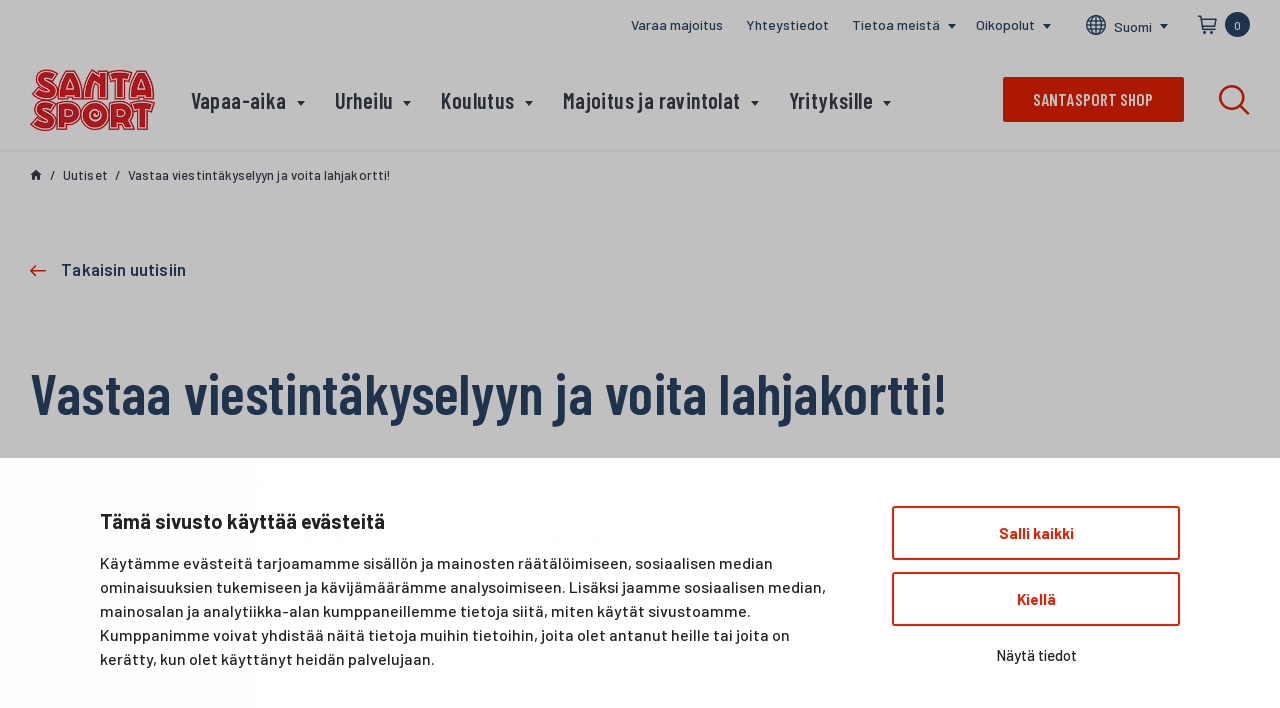

--- FILE ---
content_type: text/html; charset=UTF-8
request_url: https://santasport.fi/uutiset/vastaa-viestintakyselyyn-ja-voita-lahjakortti/
body_size: 17527
content:

    <!DOCTYPE html>
<html lang="fi" class="no-js no-svg">
<head>
    <meta charset="UTF-8">
    <meta name="viewport" content="width=device-width, initial-scale=1">
    <link rel="profile" href="http://gmpg.org/xfn/11">
    <title>Vastaa viestintäkyselyyn ja voita lahjakortti! | Santasport</title>
    <script data-cookieconsent="ignore">
	window.dataLayer = window.dataLayer || [];
	function gtag() {
		dataLayer.push(arguments);
	}
	gtag("consent", "default", {
		ad_user_data: "denied",
		ad_personalization: "denied",
		ad_storage: "denied",
		analytics_storage: "denied",
		functionality_storage: "denied",
		personalization_storage: "denied",
		security_storage: "granted",
		wait_for_update: 500,
	});
	gtag("set", "ads_data_redaction", true);
	</script>
<script data-cookieconsent="ignore">
		(function (w, d, s, l, i) {
		w[l] = w[l] || []; w[l].push({'gtm.start':new Date().getTime(), event: 'gtm.js'});
		var f = d.getElementsByTagName(s)[0],  j = d.createElement(s), dl = l !== 'dataLayer' ? '&l=' + l : '';
		j.async = true; j.src = 'https://www.googletagmanager.com/gtm.js?id=' + i + dl;
		f.parentNode.insertBefore(j, f);})(
		window,
		document,
		'script',
		'dataLayer',
		'GTM-WW3QV95'
	);
</script>
<script type="text/javascript"
		id="Cookiebot"
		src="https://consent.cookiebot.com/uc.js"
		data-cbid="707b78f6-2d94-4902-8531-c602a14ff2cf"
						data-culture="FI"
				data-blockingmode="auto"
	></script>
<link href="https://fonts.googleapis.com/css?family=Barlow+Condensed:500,600,600i,700,800|Barlow:400,400i,500,600,700,700i&subset=latin-ext" rel="stylesheet">    <script type="text/javascript">

        //var _h_string = '//';
    
    </script>
        <script type="text/javascript">
        
        // Common
        var _h_pcs = 'kpl';
        
        // Custom post types
                    var _h_custom_post_types = {};
                            _h_custom_post_types['news-article'] = 'Uutinen';
                                _h_custom_post_types['event-article'] = 'custom_post_type_event-article';
                                _h_custom_post_types['premises-article'] = 'custom_post_type_premises-article';
                                _h_custom_post_types['degree-article'] = 'custom_post_type_degree-article';
                    
    </script>
        
    <script type="text/javascript">
        
        var hoyrymoottori_theme_url = 'https://santasport.fi/wp-content/themes/hoyrymoottori';
        var hoyrymoottori_child_theme_url = 'https://santasport.fi/wp-content/themes/sylinteri';
        
        var hoyrymoottori_resturl = 'https://santasport.fi/wp-json/hoyrymoottori/v1/';
        var hoyrymoottori_ajaxurl = 'https://santasport.fi/wp-admin/admin-ajax.php';
        var hoyrymoottori_ajaxnonce = '7a4cf7ede7';
        var hoyrymoottori_restnonce = 'f44ae1a904';
        
        var hoyrymoottori_privacy_notice = 'Käytämme sivustollamme evästeitä käyttäjäkokemuksen parantamiseksi. Jatkamalla sivustolle hyväksyt evästeiden käytön.';
        
        var hoyrymoottori_current_language_slug = 'fi';
        var hoyrymoottori_date_format = 'j.n.Y';
        
        var hoyrymoottori_mapbox_access_token = 'pk.eyJ1IjoiaGFyam9pdHRlbGlqYSIsImEiOiJjanN1YjY1dHkwemxoNDRxejQ0bzNiN2V3In0.TDH28MyJ94m_rdTuZDHFSQ';
        var hoyrymoottori_map_default_latitude = '66.497145';
        var hoyrymoottori_map_default_longitude = '25.766309';
        var hoyrymoottori_map_marker_file = 'https://santasport.fi/wp-content/themes/sylinteri/images/customizer/map-marker.svg';
        var hoyrymoottori_map_marker_size = '100';

        var hoyrymoottori_map_background_color = '';
        var hoyrymoottori_map_nature_color = '';
        var hoyrymoottori_map_water_color = '';
        var hoyrymoottori_map_water_way_color = '';
        var hoyrymoottori_map_hill_shade_color = '';
        var hoyrymoottori_map_building_color = '';
        var hoyrymoottori_map_building_border_color = '';
        var hoyrymoottori_map_road_color = '';
        var hoyrymoottori_map_road_border_color = '';
        var hoyrymoottori_map_main_road_color = '';
        var hoyrymoottori_map_main_road_border_color = '';
        var hoyrymoottori_map_show_road_signs = '1';
        var hoyrymoottori_map_transit_color = '';
        var hoyrymoottori_map_show_transit_icons = '1';
        var hoyrymoottori_map_area_border_color = '';
        var hoyrymoottori_map_show_texts = '1';
        var hoyrymoottori_map_text_color = '';
        var hoyrymoottori_map_text_border_color = '';
        var hoyrymoottori_map_show_poi = '';

        var hoyrymoottori_select_placeholder = 'Valitse';
        
        var hoyrymoottori_submit_button_class = 'button';
        
        var hoyrymoottori_localization_customizer_preview = 'Esikatsele';
        
        var hoyrymoottori_content_area_padding_top = '60';
        var hoyrymoottori_content_area_padding_bottom = '120';
        
    </script>
    
    
<!-- The SEO Framework tehnyt Sybre Waaijer -->
<link rel="canonical" href="https://santasport.fi/uutiset/vastaa-viestintakyselyyn-ja-voita-lahjakortti/" />
<meta name="description" content="Viestintä on tärkeä osa nykypäivää niin meillä kuin muuallakin. Auta meitä kehittymään ja vastaa Santasportin viestintäkyselyyn! Arvomme kyselyyn vastanneiden kesken lahjakortin Santasportin välinevuokraukseen." />
<meta property="og:type" content="article" />
<meta property="og:locale" content="fi_FI" />
<meta property="og:site_name" content="Santasport" />
<meta property="og:title" content="Vastaa viestintäkyselyyn ja voita lahjakortti! | Santasport" />
<meta property="og:description" content="Viestintä on tärkeä osa nykypäivää niin meillä kuin muuallakin. Auta meitä kehittymään ja vastaa Santasportin viestintäkyselyyn! Arvomme kyselyyn vastanneiden kesken lahjakortin Santasportin välinevuokraukseen." />
<meta property="og:url" content="https://santasport.fi/uutiset/vastaa-viestintakyselyyn-ja-voita-lahjakortti/" />
<meta property="og:image" content="https://santasport.fi/wp-content/uploads/2022/07/dsc02898-3.jpg" />
<meta property="og:image:width" content="2400" />
<meta property="og:image:height" content="1761" />
<meta property="article:published_time" content="2022-07-06T07:36:00+00:00" />
<meta property="article:modified_time" content="2022-07-06T07:36:00+00:00" />
<meta name="twitter:card" content="summary_large_image" />
<meta name="twitter:title" content="Vastaa viestintäkyselyyn ja voita lahjakortti! | Santasport" />
<meta name="twitter:description" content="Viestintä on tärkeä osa nykypäivää niin meillä kuin muuallakin. Auta meitä kehittymään ja vastaa Santasportin viestintäkyselyyn! Arvomme kyselyyn vastanneiden kesken lahjakortin Santasportin välinevuokraukseen." />
<meta name="twitter:image" content="https://santasport.fi/wp-content/uploads/2022/07/dsc02898-3.jpg" />
<script type="application/ld+json">{"@context":"https://schema.org","@graph":[{"@type":"WebSite","@id":"https://santasport.fi/#/schema/WebSite","url":"https://santasport.fi/","name":"Santasport","inLanguage":"fi","potentialAction":{"@type":"SearchAction","target":{"@type":"EntryPoint","urlTemplate":"https://santasport.fi/search/{search_term_string}/"},"query-input":"required name=search_term_string"},"publisher":{"@type":"Organization","@id":"https://santasport.fi/#/schema/Organization","name":"Santasport","url":"https://santasport.fi/"}},{"@type":"WebPage","@id":"https://santasport.fi/uutiset/vastaa-viestintakyselyyn-ja-voita-lahjakortti/","url":"https://santasport.fi/uutiset/vastaa-viestintakyselyyn-ja-voita-lahjakortti/","name":"Vastaa viestintäkyselyyn ja voita lahjakortti! | Santasport","description":"Viestintä on tärkeä osa nykypäivää niin meillä kuin muuallakin. Auta meitä kehittymään ja vastaa Santasportin viestintäkyselyyn! Arvomme kyselyyn vastanneiden kesken lahjakortin Santasportin välinevuokraukseen.","inLanguage":"fi","isPartOf":{"@id":"https://santasport.fi/#/schema/WebSite"},"breadcrumb":{"@type":"BreadcrumbList","@id":"https://santasport.fi/#/schema/BreadcrumbList","itemListElement":[{"@type":"ListItem","position":1,"item":"https://santasport.fi/","name":"Santasport"},{"@type":"ListItem","position":2,"name":"Vastaa viestintäkyselyyn ja voita lahjakortti!"}]},"potentialAction":{"@type":"ReadAction","target":"https://santasport.fi/uutiset/vastaa-viestintakyselyyn-ja-voita-lahjakortti/"},"datePublished":"2022-07-06T07:36:00+00:00","dateModified":"2022-07-06T07:36:00+00:00"}]}</script>
<!-- / The SEO Framework tehnyt Sybre Waaijer | 3.91ms meta | 0.29ms boot -->

<link rel='stylesheet' id='wp-block-library-css' href='https://santasport.fi/wp-includes/css/dist/block-library/style.min.css?ver=6.6.4' type='text/css' media='all' />
<style id='classic-theme-styles-inline-css' type='text/css'>
/*! This file is auto-generated */
.wp-block-button__link{color:#fff;background-color:#32373c;border-radius:9999px;box-shadow:none;text-decoration:none;padding:calc(.667em + 2px) calc(1.333em + 2px);font-size:1.125em}.wp-block-file__button{background:#32373c;color:#fff;text-decoration:none}
</style>
<style id='global-styles-inline-css' type='text/css'>
:root{--wp--preset--aspect-ratio--square: 1;--wp--preset--aspect-ratio--4-3: 4/3;--wp--preset--aspect-ratio--3-4: 3/4;--wp--preset--aspect-ratio--3-2: 3/2;--wp--preset--aspect-ratio--2-3: 2/3;--wp--preset--aspect-ratio--16-9: 16/9;--wp--preset--aspect-ratio--9-16: 9/16;--wp--preset--color--black: #000000;--wp--preset--color--cyan-bluish-gray: #abb8c3;--wp--preset--color--white: #ffffff;--wp--preset--color--pale-pink: #f78da7;--wp--preset--color--vivid-red: #cf2e2e;--wp--preset--color--luminous-vivid-orange: #ff6900;--wp--preset--color--luminous-vivid-amber: #fcb900;--wp--preset--color--light-green-cyan: #7bdcb5;--wp--preset--color--vivid-green-cyan: #00d084;--wp--preset--color--pale-cyan-blue: #8ed1fc;--wp--preset--color--vivid-cyan-blue: #0693e3;--wp--preset--color--vivid-purple: #9b51e0;--wp--preset--gradient--vivid-cyan-blue-to-vivid-purple: linear-gradient(135deg,rgba(6,147,227,1) 0%,rgb(155,81,224) 100%);--wp--preset--gradient--light-green-cyan-to-vivid-green-cyan: linear-gradient(135deg,rgb(122,220,180) 0%,rgb(0,208,130) 100%);--wp--preset--gradient--luminous-vivid-amber-to-luminous-vivid-orange: linear-gradient(135deg,rgba(252,185,0,1) 0%,rgba(255,105,0,1) 100%);--wp--preset--gradient--luminous-vivid-orange-to-vivid-red: linear-gradient(135deg,rgba(255,105,0,1) 0%,rgb(207,46,46) 100%);--wp--preset--gradient--very-light-gray-to-cyan-bluish-gray: linear-gradient(135deg,rgb(238,238,238) 0%,rgb(169,184,195) 100%);--wp--preset--gradient--cool-to-warm-spectrum: linear-gradient(135deg,rgb(74,234,220) 0%,rgb(151,120,209) 20%,rgb(207,42,186) 40%,rgb(238,44,130) 60%,rgb(251,105,98) 80%,rgb(254,248,76) 100%);--wp--preset--gradient--blush-light-purple: linear-gradient(135deg,rgb(255,206,236) 0%,rgb(152,150,240) 100%);--wp--preset--gradient--blush-bordeaux: linear-gradient(135deg,rgb(254,205,165) 0%,rgb(254,45,45) 50%,rgb(107,0,62) 100%);--wp--preset--gradient--luminous-dusk: linear-gradient(135deg,rgb(255,203,112) 0%,rgb(199,81,192) 50%,rgb(65,88,208) 100%);--wp--preset--gradient--pale-ocean: linear-gradient(135deg,rgb(255,245,203) 0%,rgb(182,227,212) 50%,rgb(51,167,181) 100%);--wp--preset--gradient--electric-grass: linear-gradient(135deg,rgb(202,248,128) 0%,rgb(113,206,126) 100%);--wp--preset--gradient--midnight: linear-gradient(135deg,rgb(2,3,129) 0%,rgb(40,116,252) 100%);--wp--preset--font-size--small: 13px;--wp--preset--font-size--medium: 20px;--wp--preset--font-size--large: 36px;--wp--preset--font-size--x-large: 42px;--wp--preset--font-family--inter: "Inter", sans-serif;--wp--preset--font-family--cardo: Cardo;--wp--preset--spacing--20: 0.44rem;--wp--preset--spacing--30: 0.67rem;--wp--preset--spacing--40: 1rem;--wp--preset--spacing--50: 1.5rem;--wp--preset--spacing--60: 2.25rem;--wp--preset--spacing--70: 3.38rem;--wp--preset--spacing--80: 5.06rem;--wp--preset--shadow--natural: 6px 6px 9px rgba(0, 0, 0, 0.2);--wp--preset--shadow--deep: 12px 12px 50px rgba(0, 0, 0, 0.4);--wp--preset--shadow--sharp: 6px 6px 0px rgba(0, 0, 0, 0.2);--wp--preset--shadow--outlined: 6px 6px 0px -3px rgba(255, 255, 255, 1), 6px 6px rgba(0, 0, 0, 1);--wp--preset--shadow--crisp: 6px 6px 0px rgba(0, 0, 0, 1);}:where(.is-layout-flex){gap: 0.5em;}:where(.is-layout-grid){gap: 0.5em;}body .is-layout-flex{display: flex;}.is-layout-flex{flex-wrap: wrap;align-items: center;}.is-layout-flex > :is(*, div){margin: 0;}body .is-layout-grid{display: grid;}.is-layout-grid > :is(*, div){margin: 0;}:where(.wp-block-columns.is-layout-flex){gap: 2em;}:where(.wp-block-columns.is-layout-grid){gap: 2em;}:where(.wp-block-post-template.is-layout-flex){gap: 1.25em;}:where(.wp-block-post-template.is-layout-grid){gap: 1.25em;}.has-black-color{color: var(--wp--preset--color--black) !important;}.has-cyan-bluish-gray-color{color: var(--wp--preset--color--cyan-bluish-gray) !important;}.has-white-color{color: var(--wp--preset--color--white) !important;}.has-pale-pink-color{color: var(--wp--preset--color--pale-pink) !important;}.has-vivid-red-color{color: var(--wp--preset--color--vivid-red) !important;}.has-luminous-vivid-orange-color{color: var(--wp--preset--color--luminous-vivid-orange) !important;}.has-luminous-vivid-amber-color{color: var(--wp--preset--color--luminous-vivid-amber) !important;}.has-light-green-cyan-color{color: var(--wp--preset--color--light-green-cyan) !important;}.has-vivid-green-cyan-color{color: var(--wp--preset--color--vivid-green-cyan) !important;}.has-pale-cyan-blue-color{color: var(--wp--preset--color--pale-cyan-blue) !important;}.has-vivid-cyan-blue-color{color: var(--wp--preset--color--vivid-cyan-blue) !important;}.has-vivid-purple-color{color: var(--wp--preset--color--vivid-purple) !important;}.has-black-background-color{background-color: var(--wp--preset--color--black) !important;}.has-cyan-bluish-gray-background-color{background-color: var(--wp--preset--color--cyan-bluish-gray) !important;}.has-white-background-color{background-color: var(--wp--preset--color--white) !important;}.has-pale-pink-background-color{background-color: var(--wp--preset--color--pale-pink) !important;}.has-vivid-red-background-color{background-color: var(--wp--preset--color--vivid-red) !important;}.has-luminous-vivid-orange-background-color{background-color: var(--wp--preset--color--luminous-vivid-orange) !important;}.has-luminous-vivid-amber-background-color{background-color: var(--wp--preset--color--luminous-vivid-amber) !important;}.has-light-green-cyan-background-color{background-color: var(--wp--preset--color--light-green-cyan) !important;}.has-vivid-green-cyan-background-color{background-color: var(--wp--preset--color--vivid-green-cyan) !important;}.has-pale-cyan-blue-background-color{background-color: var(--wp--preset--color--pale-cyan-blue) !important;}.has-vivid-cyan-blue-background-color{background-color: var(--wp--preset--color--vivid-cyan-blue) !important;}.has-vivid-purple-background-color{background-color: var(--wp--preset--color--vivid-purple) !important;}.has-black-border-color{border-color: var(--wp--preset--color--black) !important;}.has-cyan-bluish-gray-border-color{border-color: var(--wp--preset--color--cyan-bluish-gray) !important;}.has-white-border-color{border-color: var(--wp--preset--color--white) !important;}.has-pale-pink-border-color{border-color: var(--wp--preset--color--pale-pink) !important;}.has-vivid-red-border-color{border-color: var(--wp--preset--color--vivid-red) !important;}.has-luminous-vivid-orange-border-color{border-color: var(--wp--preset--color--luminous-vivid-orange) !important;}.has-luminous-vivid-amber-border-color{border-color: var(--wp--preset--color--luminous-vivid-amber) !important;}.has-light-green-cyan-border-color{border-color: var(--wp--preset--color--light-green-cyan) !important;}.has-vivid-green-cyan-border-color{border-color: var(--wp--preset--color--vivid-green-cyan) !important;}.has-pale-cyan-blue-border-color{border-color: var(--wp--preset--color--pale-cyan-blue) !important;}.has-vivid-cyan-blue-border-color{border-color: var(--wp--preset--color--vivid-cyan-blue) !important;}.has-vivid-purple-border-color{border-color: var(--wp--preset--color--vivid-purple) !important;}.has-vivid-cyan-blue-to-vivid-purple-gradient-background{background: var(--wp--preset--gradient--vivid-cyan-blue-to-vivid-purple) !important;}.has-light-green-cyan-to-vivid-green-cyan-gradient-background{background: var(--wp--preset--gradient--light-green-cyan-to-vivid-green-cyan) !important;}.has-luminous-vivid-amber-to-luminous-vivid-orange-gradient-background{background: var(--wp--preset--gradient--luminous-vivid-amber-to-luminous-vivid-orange) !important;}.has-luminous-vivid-orange-to-vivid-red-gradient-background{background: var(--wp--preset--gradient--luminous-vivid-orange-to-vivid-red) !important;}.has-very-light-gray-to-cyan-bluish-gray-gradient-background{background: var(--wp--preset--gradient--very-light-gray-to-cyan-bluish-gray) !important;}.has-cool-to-warm-spectrum-gradient-background{background: var(--wp--preset--gradient--cool-to-warm-spectrum) !important;}.has-blush-light-purple-gradient-background{background: var(--wp--preset--gradient--blush-light-purple) !important;}.has-blush-bordeaux-gradient-background{background: var(--wp--preset--gradient--blush-bordeaux) !important;}.has-luminous-dusk-gradient-background{background: var(--wp--preset--gradient--luminous-dusk) !important;}.has-pale-ocean-gradient-background{background: var(--wp--preset--gradient--pale-ocean) !important;}.has-electric-grass-gradient-background{background: var(--wp--preset--gradient--electric-grass) !important;}.has-midnight-gradient-background{background: var(--wp--preset--gradient--midnight) !important;}.has-small-font-size{font-size: var(--wp--preset--font-size--small) !important;}.has-medium-font-size{font-size: var(--wp--preset--font-size--medium) !important;}.has-large-font-size{font-size: var(--wp--preset--font-size--large) !important;}.has-x-large-font-size{font-size: var(--wp--preset--font-size--x-large) !important;}
:where(.wp-block-post-template.is-layout-flex){gap: 1.25em;}:where(.wp-block-post-template.is-layout-grid){gap: 1.25em;}
:where(.wp-block-columns.is-layout-flex){gap: 2em;}:where(.wp-block-columns.is-layout-grid){gap: 2em;}
:root :where(.wp-block-pullquote){font-size: 1.5em;line-height: 1.6;}
</style>
<link rel='stylesheet' id='wc-paytrail-css-css' href='https://santasport.fi/wp-content/plugins/wc-paytrail/assets/css/wc-paytrail.css?ver=2.6.2' type='text/css' media='all' />
<style id='woocommerce-inline-inline-css' type='text/css'>
.woocommerce form .form-row .required { visibility: visible; }
</style>
<link rel='stylesheet' id='hoyrymoottori-front-vendor-foundation-css' href='https://santasport.fi/wp-content/themes/hoyrymoottori/assets/front/css/vendor/foundation.css?ver=412.2791' type='text/css' media='all' />
<link rel='stylesheet' id='hoyrymoottori-front-fonts-icons-css' href='https://santasport.fi/wp-content/themes/hoyrymoottori/assets/global/fonts/hoyryicon.css?ver=412.2791' type='text/css' media='all' />
<link rel='stylesheet' id='hoyrymoottori-front-customizer-colors-css' href='https://santasport.fi/wp-content/themes/hoyrymoottori/customizer/colors/style_production_site_1.css?ver=412.2791' type='text/css' media='all' />
<link rel='stylesheet' id='hoyrymoottori-front-customizer-typography-css' href='https://santasport.fi/wp-content/themes/hoyrymoottori/customizer/typography/style_production_site_1.css?ver=412.2791' type='text/css' media='all' />
<link rel='stylesheet' id='hoyrymoottori-front-customizer-buttons-css' href='https://santasport.fi/wp-content/themes/hoyrymoottori/customizer/buttons/style_production_site_1.css?ver=412.2791' type='text/css' media='all' />
<link rel='stylesheet' id='hoyrymoottori-front-customizer-forms-css' href='https://santasport.fi/wp-content/themes/hoyrymoottori/customizer/forms/style_production_site_1.css?ver=412.2791' type='text/css' media='all' />
<link rel='stylesheet' id='hoyrymoottori-front-customizer-some-css' href='https://santasport.fi/wp-content/themes/hoyrymoottori/customizer/some/style_production_site_1.css?ver=412.2791' type='text/css' media='all' />
<link rel='stylesheet' id='hoyrymoottori-front-customizer-modals-css' href='https://santasport.fi/wp-content/themes/hoyrymoottori/customizer/modals/style_production_site_1.css?ver=412.2791' type='text/css' media='all' />
<link rel='stylesheet' id='hoyrymoottori-front-customizer-module_styles-css' href='https://santasport.fi/wp-content/themes/hoyrymoottori/customizer/module_styles/style_production_site_1.css?ver=412.2791' type='text/css' media='all' />
<link rel='stylesheet' id='hoyrymoottori-front-customizer-header-css' href='https://santasport.fi/wp-content/themes/hoyrymoottori/customizer/header/style_production_site_1.css?ver=412.2791' type='text/css' media='all' />
<link rel='stylesheet' id='hoyrymoottori-front-customizer-footer-css' href='https://santasport.fi/wp-content/themes/hoyrymoottori/customizer/footer/style_production_site_1.css?ver=412.2791' type='text/css' media='all' />
<link rel='stylesheet' id='hoyrymoottori-front-customizer-privacy_notice-css' href='https://santasport.fi/wp-content/themes/hoyrymoottori/customizer/privacy_notice/style_production_site_1.css?ver=412.2791' type='text/css' media='all' />
<link rel='stylesheet' id='hoyrymoottori-select2-style-css' href='https://santasport.fi/wp-content/themes/hoyrymoottori/assets/front/css/vendor/select2.min.css?ver=412.2791' type='text/css' media='all' />
<link rel='stylesheet' id='hoyrymoottori-front-core-css' href='https://santasport.fi/wp-content/themes/hoyrymoottori/assets/front/css/core_production_site_1.css?ver=412.2791' type='text/css' media='all' />
<link rel='stylesheet' id='hoyrymoottori-front-woocommerce-css' href='https://santasport.fi/wp-content/themes/hoyrymoottori/assets/front/css/woocommerce_production_site_1.css?ver=412.2791' type='text/css' media='all' />
<link rel='stylesheet' id='hoyrymoottori-front-customizer-woocommerce-shopping-cart-css' href='https://santasport.fi/wp-content/themes/hoyrymoottori/customizer/woocommerce_shopping_cart/style_production_site_1.css?ver=412.2791' type='text/css' media='all' />
<link rel='stylesheet' id='hoyrymoottori-front-child-theme-css' href='https://santasport.fi/wp-content/themes/sylinteri/style_site_1.css?ver=412.2791' type='text/css' media='all' />
<script type="text/javascript" src="https://santasport.fi/wp-includes/js/jquery/jquery.min.js?ver=3.7.1" data-cookieconsent="ignore"></script><script type="text/javascript" src="https://santasport.fi/wp-includes/js/jquery/jquery-migrate.min.js?ver=3.4.1" data-cookieconsent="ignore"></script><script type="text/javascript" src="https://santasport.fi/wp-content/plugins/wc-paytrail/assets/js/wc-paytrail.js?ver=2.6.2" id="wc-paytrail-js-js"></script>
<link rel="https://api.w.org/" href="https://santasport.fi/wp-json/" /><link rel="alternate" title="oEmbed (JSON)" type="application/json+oembed" href="https://santasport.fi/wp-json/oembed/1.0/embed?url=https%3A%2F%2Fsantasport.fi%2Fuutiset%2Fvastaa-viestintakyselyyn-ja-voita-lahjakortti%2F" />
<link rel="alternate" title="oEmbed (XML)" type="text/xml+oembed" href="https://santasport.fi/wp-json/oembed/1.0/embed?url=https%3A%2F%2Fsantasport.fi%2Fuutiset%2Fvastaa-viestintakyselyyn-ja-voita-lahjakortti%2F&#038;format=xml" />
        <link rel="shortcut icon" href="https://santasport.fi/wp-content/uploads/2019/05/favicon-300x300.jpg">
        	<noscript><style>.woocommerce-product-gallery{ opacity: 1 !important; }</style></noscript>
	<style id='wp-fonts-local' type='text/css'>
@font-face{font-family:Inter;font-style:normal;font-weight:300 900;font-display:fallback;src:url('https://santasport.fi/wp-content/plugins/woocommerce/assets/fonts/Inter-VariableFont_slnt,wght.woff2') format('woff2');font-stretch:normal;}
@font-face{font-family:Cardo;font-style:normal;font-weight:400;font-display:fallback;src:url('https://santasport.fi/wp-content/plugins/woocommerce/assets/fonts/cardo_normal_400.woff2') format('woff2');}
</style>
        
        <meta name="facebook-domain-verification" content="68w0ze12143rs45pzkvd735y7c87o5" />
       
                
        <!-- Google Tag Manager -->
        <script>(function(w,d,s,l,i){w[l]=w[l]||[];w[l].push({'gtm.start':
        new Date().getTime(),event:'gtm.js'});var f=d.getElementsByTagName(s)[0],
        j=d.createElement(s),dl=l!='dataLayer'?'&l='+l:'';j.async=true;j.src=
        'https://www.googletagmanager.com/gtm.js?id='+i+dl;f.parentNode.insertBefore(j,f);
        })(window,document,'script','dataLayer','GTM-5V3S8V3');</script>
        <!-- End Google Tag Manager -->
        
        <style id="kirki-inline-styles"></style></head>

<body class="news-article-template-default single single-news-article postid-24433 theme-hoyrymoottori woocommerce-no-js  locale-fi multisite-blog-id-1 chrome sticky-header text-fields-only-bottom-border" >

<style>
#CookieBanner {
	/* layout */
	--cb-dialog-max-width: 1080px;

	/* overlay */
	--cb-overlay-background: rgba(0,0,0,.25);

	/* base typopgraphy */
	--cb-text-color: #222;
	--cb-background-color: white;

	/* title */
	--cb-title-font-family: ;
	--cb-title-font-weight: bold;
	--cb-title-font-size-mobile: 18px;
	--cb-title-font-size-desktop: 20px;

	/* description */
	--cb-description-font-size-mobile: 16px;
	--cb-description-font-size-desktop: 16px;
	--cb-description-font-family: ;
	--cb-description-font-weight: ;

	/* base button */
	--cb-button-border: 2px solid #e62000;
	--cb-button-border-radius: 3px;
	--cb-button-background: white;
	--cb-button-font-weight: bold;
	--cb-button-font-size: 15px;
	--cb-button-font-family: ;
	--cb-button-color: #e62000;

	/* base button :hover/:focus/:active */
	--cb-button-active-color: white;
	--cb-button-active-background: #e62000;
	--cb-button-active-border: 2px solid white;

	/* accept button (inherits all base button settings) */
	--cb-accept-button-color: var(--cb-button-color);
	--cb-accept-button-background: var(--cb-button-background);
	--cb-accept-button-border: var(--cb-button-border);
	--cb-accept-button-active-color: var(--cb-button-active-color);
	--cb-accept-button-active-background: var(--cb-button-active-background);
	--cb-accept-button-active-border: var(--cb-button-active-border);

	/* details button (doesn't inherit base button settings) */
	--cb-details-button-font-size: 15px;

	/* preference accent color (toggle control) */
	--cb-preference-accent-color: #e62000;
}
.privacy-notice-wrapper { display: none !important; }
</style>

<!-- Desktop menu -->
<div id="header-desktopmenu">
    <div class="header-desktopmenu-inner">
        <div class="header-modules-wrapper">
            
                
            <div class="close"></div>
            
        </div>
    </div>
</div>


<!-- Mobile menu -->
<div id="header-mobilemenu">
    <div class="header-mobilemenu-inner">
        <div class="header-modules-wrapper">
                                
                    <div class="header-module header-module-search " >
                        
<div class="header-search-wrapper">
    
    <div class="search-form-wrapper">
        
        <form id="search-form-inline" role="search" method="GET" action="https://santasport.fi">
            <div class="search-form-inputs-wrapper">
                <label class="search-form-field"><input type="text" name="s" placeholder="Hae..." title="Hae..." required /></label>
                <div class="search-form-submit"><button type="submit"></button></div>
            </div>
        </form>
        
    </div>
    
    <div class="search-link-wrapper" data-open="search-modal">
        
        <div class="search-button"></div>
        <div class="search-text">Hae</div>
        
    </div>
    
</div>

<div class="full reveal" id="search-modal" data-reveal>
    
<div class="wrapper search-form-wrapper">
    
    <section class="container search-form-container">
                        
        <div class="content">
            
            <form id="search-form-modal" role="search" method="GET" action="https://santasport.fi/">
                
                <div class="search-form-inputs-wrapper">
                    <label class="search-form-field"><input type="text" name="s" placeholder="Hae..." title="Hae..." required /></label>
                    <div class="search-form-submit"><button type="submit"></button></div>
                </div>
            
            </form>
        
        </div>
    
    </section>

</div></div>                    </div>
                    
                                        
                    <div class="header-module header-module-menu_mobile " >
                            
    <ul class="header-menu-mobile-wrapper header-menu-mobile-main-menu">
        
        <li id="menu-item-9253" class="menu-item menu-item-type-post_type menu-item-object-page menu-item-has-children menu-item-9253"><a href="https://santasport.fi/vapaa-aika/">Vapaa-aika</a>
<ul class="sub-menu">
	<li id="menu-item-23448" class="menu-item menu-item-type-post_type menu-item-object-page menu-item-23448"><a href="https://santasport.fi/vapaa-aika/lapset-ja-nuoret/">Lapset ja nuoret</a></li>
	<li id="menu-item-23494" class="menu-item menu-item-type-post_type menu-item-object-page menu-item-23494"><a href="https://santasport.fi/vapaa-aika/lomapaketit/">Lomapaketit</a></li>
	<li id="menu-item-9501" class="menu-item menu-item-type-post_type menu-item-object-page menu-item-9501"><a href="https://santasport.fi/vapaa-aika/keilahalli/">Keilahalli</a></li>
	<li id="menu-item-9469" class="menu-item menu-item-type-post_type menu-item-object-page menu-item-9469"><a href="https://santasport.fi/vapaa-aika/kylpyla/">Kylpylä</a></li>
	<li id="menu-item-9475" class="menu-item menu-item-type-post_type menu-item-object-page menu-item-9475"><a href="https://santasport.fi/vapaa-aika/seikkailupuisto-huima/">Seikkailupuisto Huima</a></li>
	<li id="menu-item-30970" class="menu-item menu-item-type-post_type menu-item-object-page menu-item-30970"><a href="https://santasport.fi/vapaa-aika/minigolf/">Minigolf</a></li>
	<li id="menu-item-9474" class="menu-item menu-item-type-post_type menu-item-object-page menu-item-9474"><a href="https://santasport.fi/vapaa-aika/valinevuokraus/">Välinevuokraus</a></li>
	<li id="menu-item-28012" class="menu-item menu-item-type-post_type menu-item-object-page menu-item-28012"><a href="https://santasport.fi/liikuntaklubi/">Liikuntaklubi</a></li>
	<li id="menu-item-28016" class="menu-item menu-item-type-post_type menu-item-object-page menu-item-28016"><a href="https://santasport.fi/liikuntaklubi/ryhmaliikunta/">Ryhmäliikunta</a></li>
	<li id="menu-item-28011" class="menu-item menu-item-type-post_type menu-item-object-page menu-item-28011"><a href="https://santasport.fi/pilates-2/">Pilates</a></li>
	<li id="menu-item-9499" class="menu-item menu-item-type-post_type menu-item-object-page menu-item-9499"><a href="https://santasport.fi/vapaa-aika/crossfit/">CrossFit</a></li>
	<li id="menu-item-23501" class="menu-item menu-item-type-post_type menu-item-object-page menu-item-23501"><a href="https://santasport.fi/vapaa-aika/ohjelmapalvelut/">Ohjelmapalvelut</a></li>
</ul>
</li>
<li id="menu-item-9255" class="menu-item menu-item-type-post_type menu-item-object-page menu-item-has-children menu-item-9255"><a href="https://santasport.fi/urheilu/">Urheilu</a>
<ul class="sub-menu">
	<li id="menu-item-9540" class="menu-item menu-item-type-post_type menu-item-object-page menu-item-9540"><a href="https://santasport.fi/urheilu/lajit/">Lajit ja leirit</a></li>
	<li id="menu-item-9537" class="menu-item menu-item-type-post_type menu-item-object-page menu-item-9537"><a href="https://santasport.fi/urheilu/asiantuntijatoiminta/">Asiantuntijatoiminta</a></li>
	<li id="menu-item-9536" class="menu-item menu-item-type-post_type menu-item-object-page menu-item-9536"><a href="https://santasport.fi/urheilu/testauspalvelut/">Testauspalvelut</a></li>
	<li id="menu-item-25892" class="menu-item menu-item-type-post_type menu-item-object-page menu-item-25892"><a href="https://santasport.fi/urheilu/urheiluseurojen-tyohyvinvointi/">Urheiluseurojen työhyvinvointi</a></li>
	<li id="menu-item-9538" class="menu-item menu-item-type-post_type menu-item-object-page menu-item-9538"><a href="https://santasport.fi/urheilu/lapin-urheiluakatemia/">Lapin urheiluakatemia</a></li>
	<li id="menu-item-23406" class="menu-item menu-item-type-post_type menu-item-object-page menu-item-23406"><a href="https://santasport.fi/urheilu/urheilutilat-ja-paikat/">Urheilutilat ja -paikat</a></li>
	<li id="menu-item-26607" class="menu-item menu-item-type-custom menu-item-object-custom menu-item-26607"><a href="https://cloud.hotellinx.com/NetReservationsSantasport/Home/ReservationsView?CtId=10&#038;HoId=0&#038;CaId=0&#038;ViewType=calendar&#038;StartDate=06%2F13%2F2022%2000%3A00%3A00&#038;ResourcesList=2179%2C2180%2C2181%2C2183%2C2196%2C2197%2C2198%2C2199%2C2200%2C2186%2C2190%2C2194%2C2202%2C2934%2C2195">Vuorokalenteri</a></li>
</ul>
</li>
<li id="menu-item-9256" class="menu-item menu-item-type-post_type menu-item-object-page menu-item-has-children menu-item-9256"><a href="https://santasport.fi/koulutus/">Koulutus</a>
<ul class="sub-menu">
	<li id="menu-item-9357" class="menu-item menu-item-type-post_type menu-item-object-page menu-item-9357"><a href="https://santasport.fi/koulutus/opiskelijalle/">Opiskelijalle</a></li>
	<li id="menu-item-9356" class="menu-item menu-item-type-post_type menu-item-object-page menu-item-9356"><a href="https://santasport.fi/koulutus/perustutkinnot/">Perustutkinnot</a></li>
	<li id="menu-item-9547" class="menu-item menu-item-type-post_type menu-item-object-page menu-item-9547"><a href="https://santasport.fi/koulutus/ammattitutkinnot/">Ammattitutkinnot</a></li>
	<li id="menu-item-12488" class="menu-item menu-item-type-post_type menu-item-object-page menu-item-12488"><a href="https://santasport.fi/koulutus/taydennyskoulutukset/">Täydennyskoulutukset</a></li>
	<li id="menu-item-9549" class="menu-item menu-item-type-post_type menu-item-object-page menu-item-9549"><a href="https://santasport.fi/koulutus/lapin-kesayliopisto/">Lapin kesäyliopisto</a></li>
</ul>
</li>
<li id="menu-item-9257" class="menu-item menu-item-type-post_type menu-item-object-page menu-item-has-children menu-item-9257"><a href="https://santasport.fi/majoitus-ja-ravintolat/">Majoitus ja ravintolat</a>
<ul class="sub-menu">
	<li id="menu-item-9559" class="menu-item menu-item-type-post_type menu-item-object-page menu-item-9559"><a href="https://santasport.fi/majoitus-ja-ravintolat/sport-hotel/">Sporthotel</a></li>
	<li id="menu-item-10708" class="menu-item menu-item-type-post_type menu-item-object-page menu-item-10708"><a href="https://santasport.fi/majoitus-ja-ravintolat/santasport-apartment/">Santasport Apartment Hotel</a></li>
	<li id="menu-item-23710" class="menu-item menu-item-type-post_type menu-item-object-page menu-item-23710"><a href="https://santasport.fi/majoitus-ja-ravintolat/ravintola-puhti/">Ravintola Puhti</a></li>
	<li id="menu-item-23711" class="menu-item menu-item-type-post_type menu-item-object-page menu-item-23711"><a href="https://santasport.fi/majoitus-ja-ravintolat/buusti-lounge-deli/">Buusti Lounge &amp; Deli</a></li>
	<li id="menu-item-23712" class="menu-item menu-item-type-post_type menu-item-object-page menu-item-23712"><a href="https://santasport.fi/majoitus-ja-ravintolat/ravintola-leiripaikka/">Tilausravintola Leiripaikka</a></li>
	<li id="menu-item-23713" class="menu-item menu-item-type-post_type menu-item-object-page menu-item-23713"><a href="https://santasport.fi/majoitus-ja-ravintolat/tilausravintola-havukka/">Tilausravintola Havukkakota</a></li>
</ul>
</li>
<li id="menu-item-23342" class="menu-item menu-item-type-post_type menu-item-object-page menu-item-has-children menu-item-23342"><a href="https://santasport.fi/yrityksille/">Yrityksille</a>
<ul class="sub-menu">
	<li id="menu-item-23343" class="menu-item menu-item-type-post_type menu-item-object-page menu-item-23343"><a href="https://santasport.fi/yrityksille/tyohyvinvointivalmennus/">Työhyvinvointivalmennus</a></li>
	<li id="menu-item-31074" class="menu-item menu-item-type-post_type menu-item-object-page menu-item-31074"><a href="https://santasport.fi/yrityksille/hyvinvointituokiot/">Hyvinvointituokiot</a></li>
	<li id="menu-item-23345" class="menu-item menu-item-type-post_type menu-item-object-page menu-item-23345"><a href="https://santasport.fi/yrityksille/kokouspalvelut/">Kokouspalvelut</a></li>
	<li id="menu-item-23439" class="menu-item menu-item-type-post_type menu-item-object-page menu-item-23439"><a href="https://santasport.fi/yrityksille/virkistyspaivat/">Virkistyspäivät</a></li>
</ul>
</li>
    
    </ul>
    
                        </div>
                    
                                        
                    <div class="header-module header-module-menu_mobile " >
                            
    <ul class="header-menu-mobile-wrapper header-menu-mobile-secondary-menu">
        
        <li id="menu-item-29735" class="menu-item menu-item-type-post_type menu-item-object-page menu-item-29735"><a href="https://santasport.fi/majoitus-ja-ravintolat/">Varaa majoitus</a></li>
<li id="menu-item-23328" class="menu-item menu-item-type-post_type menu-item-object-page menu-item-23328"><a href="https://santasport.fi/yhteystiedot/">Yhteystiedot</a></li>
<li id="menu-item-23355" class="menu-item menu-item-type-post_type menu-item-object-page menu-item-has-children menu-item-23355"><a href="https://santasport.fi/tietoa-meista/">Tietoa meistä</a>
<ul class="sub-menu">
	<li id="menu-item-23356" class="menu-item menu-item-type-post_type menu-item-object-page menu-item-23356"><a href="https://santasport.fi/tietoa-meista/aluekartta/">Aluekartta &amp; Etäisyydet</a></li>
	<li id="menu-item-23357" class="menu-item menu-item-type-post_type menu-item-object-page menu-item-23357"><a href="https://santasport.fi/tietoa-meista/aukioloajat/">Aukioloajat</a></li>
	<li id="menu-item-23358" class="menu-item menu-item-type-post_type menu-item-object-page menu-item-23358"><a href="https://santasport.fi/tietoa-meista/hinnasto/">Hinnasto</a></li>
	<li id="menu-item-23359" class="menu-item menu-item-type-post_type menu-item-object-page menu-item-23359"><a href="https://santasport.fi/tietoa-meista/tilat/">Tilat</a></li>
	<li id="menu-item-31224" class="menu-item menu-item-type-post_type menu-item-object-page menu-item-31224"><a href="https://santasport.fi/vapaa-sivistystyo-urheiluopistolla/">Vapaa sivistystyö Urheiluopistolla</a></li>
	<li id="menu-item-23531" class="menu-item menu-item-type-post_type menu-item-object-page menu-item-23531"><a href="https://santasport.fi/vapaa-aika/kumppanien-palvelut/">Kumppanien palvelut</a></li>
	<li id="menu-item-23360" class="menu-item menu-item-type-post_type menu-item-object-page menu-item-23360"><a href="https://santasport.fi/tietoa-meista/uutiset/">Uutiset</a></li>
	<li id="menu-item-23361" class="menu-item menu-item-type-post_type menu-item-object-page menu-item-23361"><a href="https://santasport.fi/tietoa-meista/tapahtumat/">Tapahtumat</a></li>
	<li id="menu-item-23362" class="menu-item menu-item-type-post_type menu-item-object-page menu-item-23362"><a href="https://santasport.fi/tietoa-meista/hankkeet/">Hankkeet</a></li>
	<li id="menu-item-28856" class="menu-item menu-item-type-post_type menu-item-object-page menu-item-28856"><a href="https://santasport.fi/tietoa-meista/vastuullisuus/">Vastuullisuus</a></li>
	<li id="menu-item-31200" class="menu-item menu-item-type-post_type menu-item-object-page menu-item-31200"><a href="https://santasport.fi/tietoa-meista/avoimet-tyopaikat/">Avoimet työpaikat</a></li>
	<li id="menu-item-23364" class="menu-item menu-item-type-post_type menu-item-object-page menu-item-23364"><a href="https://santasport.fi/tietoa-meista/materiaalipankki/">Materiaalipankki</a></li>
</ul>
</li>
    
    </ul>
    
                        </div>
                    
                                        
                    <div class="header-module header-module-content " data-button-class="">
                            
    <div class="header-content-wrapper">
    
        <a id="btn-santasport-shop" class="button" href="https://santasport.fi/santasport-shop/" target="">Santasport shop</a>    
    </div>
    
                        </div>
                    
                                        
                    <div class="header-module header-module-woocommerce_shopping_cart " >
                            
    <div class="header-shopping-cart-wrapper">
            
    <div class="cart-item cart-item-icon"><div class="cart-icon"></div></div>
    <div class="cart-item cart-item-text"><div class="cart-text">Ostoskori</div></div>
    <div class="cart-item cart-item-count"><div class="cart-count">0</div></div>
    
        </div>
    
                        </div>
                    
                            </div>
    </div>
</div>


<!-- Woocommerce mini cart content -->
    <div id="mini-cart-contents" style="display:none">
        <div class="mini-cart-contents-inner">
                
    <aside class="woocommerce-mini-cart-container">
        
        <div class="content-wrapper">
            
            <h3 class="mini-cart-title h2">Ostoskorisi</h3>
            
            <div class="shopping-cart-close">
                <a href="#" class="mini-cart-close">
                    Sulje                </a>
            </div>
            
            <div class="loader"></div>
            
            <div class="contents">
                    
            
        <div class="mini-cart-empty">
            Ostoskori on tyhjä        </div>
        
        
        
                </div>
            
        </div>
        
    </aside>
    
            </div>
    </div>


<!-- Page -->
<div id="page-wrapper">
    
    <div id="page">
        
        <a class="show-for-sr" href="#content">Siirry sisältöön</a>
        
        
        <header id="header" role="banner" class="width-full-area ">
            
            
            <!-- Desktop header -->
            <div id="header-desktop">
                        
                        <div class="header-row header-row-ylapalkki-tyopoyta">
                            
                            <div class="grid-wrapper">
                                
                                <div class="grid-container">                                                                    
                                    <div class="grid-x grid-margin-x">
                                        <div class="cell xlarge-12">
                            
                                            <div class="header-cells-wrapper">
                                
                                                                                    
                                                    <div class="header-cell header-cell-0">
                                        
                                                        <div class="header-modules-wrapper">
                                                                                                            
                                                                <div class="header-module header-module-menu_two_levels " >
                                                                    <div class="header-module-container header-module-container-menu_two_levels">
                                                                            
    <ul class="header-menu-two-levels-wrapper header-menu-two-levels-secondary-menu">
        
        <li class="menu-item menu-item-type-post_type menu-item-object-page menu-item-29735"><a href="https://santasport.fi/majoitus-ja-ravintolat/">Varaa majoitus</a></li>
<li class="menu-item menu-item-type-post_type menu-item-object-page menu-item-23328"><a href="https://santasport.fi/yhteystiedot/">Yhteystiedot</a></li>
<li class="menu-item menu-item-type-post_type menu-item-object-page menu-item-has-children menu-item-23355"><a href="https://santasport.fi/tietoa-meista/">Tietoa meistä</a>
<ul class="sub-menu">
	<li class="menu-item menu-item-type-post_type menu-item-object-page menu-item-23356"><a href="https://santasport.fi/tietoa-meista/aluekartta/">Aluekartta &amp; Etäisyydet</a></li>
	<li class="menu-item menu-item-type-post_type menu-item-object-page menu-item-23357"><a href="https://santasport.fi/tietoa-meista/aukioloajat/">Aukioloajat</a></li>
	<li class="menu-item menu-item-type-post_type menu-item-object-page menu-item-23358"><a href="https://santasport.fi/tietoa-meista/hinnasto/">Hinnasto</a></li>
	<li class="menu-item menu-item-type-post_type menu-item-object-page menu-item-23359"><a href="https://santasport.fi/tietoa-meista/tilat/">Tilat</a></li>
	<li class="menu-item menu-item-type-post_type menu-item-object-page menu-item-31224"><a href="https://santasport.fi/vapaa-sivistystyo-urheiluopistolla/">Vapaa sivistystyö Urheiluopistolla</a></li>
	<li class="menu-item menu-item-type-post_type menu-item-object-page menu-item-23531"><a href="https://santasport.fi/vapaa-aika/kumppanien-palvelut/">Kumppanien palvelut</a></li>
	<li class="menu-item menu-item-type-post_type menu-item-object-page menu-item-23360"><a href="https://santasport.fi/tietoa-meista/uutiset/">Uutiset</a></li>
	<li class="menu-item menu-item-type-post_type menu-item-object-page menu-item-23361"><a href="https://santasport.fi/tietoa-meista/tapahtumat/">Tapahtumat</a></li>
	<li class="menu-item menu-item-type-post_type menu-item-object-page menu-item-23362"><a href="https://santasport.fi/tietoa-meista/hankkeet/">Hankkeet</a></li>
	<li class="menu-item menu-item-type-post_type menu-item-object-page menu-item-28856"><a href="https://santasport.fi/tietoa-meista/vastuullisuus/">Vastuullisuus</a></li>
	<li class="menu-item menu-item-type-post_type menu-item-object-page menu-item-31200"><a href="https://santasport.fi/tietoa-meista/avoimet-tyopaikat/">Avoimet työpaikat</a></li>
	<li class="menu-item menu-item-type-post_type menu-item-object-page menu-item-23364"><a href="https://santasport.fi/tietoa-meista/materiaalipankki/">Materiaalipankki</a></li>
</ul>
</li>
    
    </ul>
    
                                                                        </div>
                                                                </div>
                                                
                                                                                                                
                                                                <div class="header-module header-module-menu_two_levels " >
                                                                    <div class="header-module-container header-module-container-menu_two_levels">
                                                                            
    <ul class="header-menu-two-levels-wrapper header-menu-two-levels-oikopolku">
        
        <li id="menu-item-8906" class="menu-item menu-item-type-custom menu-item-object-custom menu-item-has-children menu-item-8906"><a href="#">Oikopolut</a>
<ul class="sub-menu">
	<li id="menu-item-8907" class="menu-item menu-item-type-custom menu-item-object-custom menu-item-8907"><a href="https://santasport.fi/majoitus-ja-ravintolat/ravintola-puhti/">Lounaslista</a></li>
	<li id="menu-item-8908" class="menu-item menu-item-type-custom menu-item-object-custom menu-item-8908"><a href="https://santasport.fi/vapaa-aika/ryhmaliikunta/#kalenteri">Ryhmäliikuntakalenteri</a></li>
	<li id="menu-item-11818" class="menu-item menu-item-type-post_type menu-item-object-page menu-item-11818"><a href="https://santasport.fi/tietoa-meista/hinnasto/">Hinnasto</a></li>
	<li id="menu-item-9613" class="menu-item menu-item-type-post_type menu-item-object-page menu-item-9613"><a href="https://santasport.fi/tietoa-meista/aukioloajat/">Aukioloajat</a></li>
	<li id="menu-item-9612" class="menu-item menu-item-type-post_type menu-item-object-page menu-item-9612"><a href="https://santasport.fi/tietoa-meista/aluekartta/">Aluekartta &#038; Etäisyydet</a></li>
	<li id="menu-item-8911" class="menu-item menu-item-type-custom menu-item-object-custom menu-item-8911"><a href="https://santasport.fi/yhteystiedot/#reittiohjeet">Reittiohjeet</a></li>
	<li id="menu-item-8912" class="menu-item menu-item-type-custom menu-item-object-custom menu-item-8912"><a href="https://santasport.fi/yhteystiedot/#henkilokunta">Henkilökunta</a></li>
</ul>
</li>
    
    </ul>
    
                                                                        </div>
                                                                </div>
                                                
                                                                                                                
                                                                <div class="header-module header-module-languages_dropdown " >
                                                                    <div class="header-module-container header-module-container-languages_dropdown">
                                                                                
        <div class="header-languages-dropdown-wrapper">

                        <div class="current-language">
                <span class="language-name">Suomi</span>
                <span class="language-slug">fi</span>
            </div>

            <div class="languages-dropdown">
                <div class="languages-dropdown-inner">
                                                <div class="language">
                                <a href="https://santasport.fi/uutiset/vastaa-viestintakyselyyn-ja-voita-lahjakortti/">
                                    <div class="language-flag"><img src="https://santasport.fi/wp-content/plugins/polylang-pro/vendor/wpsyntex/polylang/flags/fi.png"/>
                                    </div>
                                    <div class="language-name">Suomi</div>
                                </a>
                            </div>
                                                        <div class="language">
                                <a href="https://santasport.fi/en/">
                                    <div class="language-flag"><img src="https://santasport.fi/wp-content/plugins/polylang-pro/vendor/wpsyntex/polylang/flags/gb.png"/>
                                    </div>
                                    <div class="language-name">English</div>
                                </a>
                            </div>
                                            </div>
            </div>
            
        </div>
        
                                                                            </div>
                                                                </div>
                                                
                                                                                                                
                                                                <div class="header-module header-module-woocommerce_login " >
                                                                    <div class="header-module-container header-module-container-woocommerce_login">
                                                                            <div class="header-woocommerce-login-wrapper">
        <a href="https://santasport.fi/oma-tili/">
            
                            
                <div class="woocommerce-login-icon woocommerce-login-icon-login"></div>
                <div class="woocommerce-login-text">Kirjaudu</div>
                
                            
        </a>
    </div>
                                                                        </div>
                                                                </div>
                                                
                                                                                                                
                                                                <div class="header-module header-module-woocommerce_shopping_cart " >
                                                                    <div class="header-module-container header-module-container-woocommerce_shopping_cart">
                                                                            
    <div class="header-shopping-cart-wrapper">
            
    <div class="cart-item cart-item-icon"><div class="cart-icon"></div></div>
    <div class="cart-item cart-item-text"><div class="cart-text">Ostoskori</div></div>
    <div class="cart-item cart-item-count"><div class="cart-count">0</div></div>
    
        </div>
    
                                                                        </div>
                                                                </div>
                                                
                                                                                                                        </div>
                                    
                                                    </div>
                                    
                                                                                
                                            </div>
                        
                                        </div>
                                    </div>
        
                                </div>
                                
                            </div>
        
                        </div>
        
                                
                        <div class="header-row header-row-valikkopalkki-tyopoyta">
                            
                            <div class="grid-wrapper">
                                
                                <div class="grid-container">                                                                    
                                    <div class="grid-x grid-margin-x">
                                        <div class="cell xlarge-12">
                            
                                            <div class="header-cells-wrapper">
                                
                                                                                    
                                                    <div class="header-cell header-cell-0">
                                        
                                                        <div class="header-modules-wrapper">
                                                                                                            
                                                                <div class="header-module header-module-logo " >
                                                                    <div class="header-module-container header-module-container-logo">
                                                                        
    <div class="header-logo-wrapper">
        <a href="https://santasport.fi"><img data-interchange="[https://santasport.fi/wp-content/uploads/2019/06/santasport-logo.png, small], [https://santasport.fi/wp-content/uploads/2019/06/santasport-logo.png, medium], [https://santasport.fi/wp-content/uploads/2019/06/santasport-logo.png, large], [https://santasport.fi/wp-content/uploads/2019/06/santasport-logo.png, xlarge]" alt="" /></a>
    </div>
                                                                    </div>
                                                                </div>
                                                
                                                                                                                
                                                                <div class="header-module header-module-menu_ingress " >
                                                                    <div class="header-module-container header-module-container-menu_ingress">
                                                                            
    <ul class="header-menu-ingress-wrapper header-menu-ingress-main-menu">
        
        <li class="menu-item menu-item-type-post_type menu-item-object-page menu-item-has-children menu-item-9253"><a href="https://santasport.fi/vapaa-aika/">Vapaa-aika</a>
<ul class="sub-menu">
	<li class="menu-item menu-item-type-post_type menu-item-object-page menu-item-23448"><a href="https://santasport.fi/vapaa-aika/lapset-ja-nuoret/">Lapset ja nuoret</a></li>
	<li class="menu-item menu-item-type-post_type menu-item-object-page menu-item-23494"><a href="https://santasport.fi/vapaa-aika/lomapaketit/">Lomapaketit</a></li>
	<li class="menu-item menu-item-type-post_type menu-item-object-page menu-item-9501"><a href="https://santasport.fi/vapaa-aika/keilahalli/">Keilahalli</a></li>
	<li class="menu-item menu-item-type-post_type menu-item-object-page menu-item-9469"><a href="https://santasport.fi/vapaa-aika/kylpyla/">Kylpylä</a></li>
	<li class="menu-item menu-item-type-post_type menu-item-object-page menu-item-9475"><a href="https://santasport.fi/vapaa-aika/seikkailupuisto-huima/">Seikkailupuisto Huima</a></li>
	<li class="menu-item menu-item-type-post_type menu-item-object-page menu-item-30970"><a href="https://santasport.fi/vapaa-aika/minigolf/">Minigolf</a></li>
	<li class="menu-item menu-item-type-post_type menu-item-object-page menu-item-9474"><a href="https://santasport.fi/vapaa-aika/valinevuokraus/">Välinevuokraus</a></li>
	<li class="menu-item menu-item-type-post_type menu-item-object-page menu-item-28012"><a href="https://santasport.fi/liikuntaklubi/">Liikuntaklubi</a></li>
	<li class="menu-item menu-item-type-post_type menu-item-object-page menu-item-28016"><a href="https://santasport.fi/liikuntaklubi/ryhmaliikunta/">Ryhmäliikunta</a></li>
	<li class="menu-item menu-item-type-post_type menu-item-object-page menu-item-28011"><a href="https://santasport.fi/pilates-2/">Pilates</a></li>
	<li class="menu-item menu-item-type-post_type menu-item-object-page menu-item-9499"><a href="https://santasport.fi/vapaa-aika/crossfit/">CrossFit</a></li>
	<li class="menu-item menu-item-type-post_type menu-item-object-page menu-item-23501"><a href="https://santasport.fi/vapaa-aika/ohjelmapalvelut/">Ohjelmapalvelut</a></li>
</ul>
</li>
<li class="menu-item menu-item-type-post_type menu-item-object-page menu-item-has-children menu-item-9255"><a href="https://santasport.fi/urheilu/">Urheilu</a>
<ul class="sub-menu">
	<li class="menu-item menu-item-type-post_type menu-item-object-page menu-item-9540"><a href="https://santasport.fi/urheilu/lajit/">Lajit ja leirit</a></li>
	<li class="menu-item menu-item-type-post_type menu-item-object-page menu-item-9537"><a href="https://santasport.fi/urheilu/asiantuntijatoiminta/">Asiantuntijatoiminta</a></li>
	<li class="menu-item menu-item-type-post_type menu-item-object-page menu-item-9536"><a href="https://santasport.fi/urheilu/testauspalvelut/">Testauspalvelut</a></li>
	<li class="menu-item menu-item-type-post_type menu-item-object-page menu-item-25892"><a href="https://santasport.fi/urheilu/urheiluseurojen-tyohyvinvointi/">Urheiluseurojen työhyvinvointi</a></li>
	<li class="menu-item menu-item-type-post_type menu-item-object-page menu-item-9538"><a href="https://santasport.fi/urheilu/lapin-urheiluakatemia/">Lapin urheiluakatemia</a></li>
	<li class="menu-item menu-item-type-post_type menu-item-object-page menu-item-23406"><a href="https://santasport.fi/urheilu/urheilutilat-ja-paikat/">Urheilutilat ja -paikat</a></li>
	<li class="menu-item menu-item-type-custom menu-item-object-custom menu-item-26607"><a href="https://cloud.hotellinx.com/NetReservationsSantasport/Home/ReservationsView?CtId=10&#038;HoId=0&#038;CaId=0&#038;ViewType=calendar&#038;StartDate=06%2F13%2F2022%2000%3A00%3A00&#038;ResourcesList=2179%2C2180%2C2181%2C2183%2C2196%2C2197%2C2198%2C2199%2C2200%2C2186%2C2190%2C2194%2C2202%2C2934%2C2195">Vuorokalenteri</a></li>
</ul>
</li>
<li class="menu-item menu-item-type-post_type menu-item-object-page menu-item-has-children menu-item-9256"><a href="https://santasport.fi/koulutus/">Koulutus</a>
<ul class="sub-menu">
	<li class="menu-item menu-item-type-post_type menu-item-object-page menu-item-9357"><a href="https://santasport.fi/koulutus/opiskelijalle/">Opiskelijalle</a></li>
	<li class="menu-item menu-item-type-post_type menu-item-object-page menu-item-9356"><a href="https://santasport.fi/koulutus/perustutkinnot/">Perustutkinnot</a></li>
	<li class="menu-item menu-item-type-post_type menu-item-object-page menu-item-9547"><a href="https://santasport.fi/koulutus/ammattitutkinnot/">Ammattitutkinnot</a></li>
	<li class="menu-item menu-item-type-post_type menu-item-object-page menu-item-12488"><a href="https://santasport.fi/koulutus/taydennyskoulutukset/">Täydennyskoulutukset</a></li>
	<li class="menu-item menu-item-type-post_type menu-item-object-page menu-item-9549"><a href="https://santasport.fi/koulutus/lapin-kesayliopisto/">Lapin kesäyliopisto</a></li>
</ul>
</li>
<li class="menu-item menu-item-type-post_type menu-item-object-page menu-item-has-children menu-item-9257"><a href="https://santasport.fi/majoitus-ja-ravintolat/">Majoitus ja ravintolat</a>
<ul class="sub-menu">
	<li class="menu-item menu-item-type-post_type menu-item-object-page menu-item-9559"><a href="https://santasport.fi/majoitus-ja-ravintolat/sport-hotel/">Sporthotel</a></li>
	<li class="menu-item menu-item-type-post_type menu-item-object-page menu-item-10708"><a href="https://santasport.fi/majoitus-ja-ravintolat/santasport-apartment/">Santasport Apartment Hotel</a></li>
	<li class="menu-item menu-item-type-post_type menu-item-object-page menu-item-23710"><a href="https://santasport.fi/majoitus-ja-ravintolat/ravintola-puhti/">Ravintola Puhti</a></li>
	<li class="menu-item menu-item-type-post_type menu-item-object-page menu-item-23711"><a href="https://santasport.fi/majoitus-ja-ravintolat/buusti-lounge-deli/">Buusti Lounge &amp; Deli</a></li>
	<li class="menu-item menu-item-type-post_type menu-item-object-page menu-item-23712"><a href="https://santasport.fi/majoitus-ja-ravintolat/ravintola-leiripaikka/">Tilausravintola Leiripaikka</a></li>
	<li class="menu-item menu-item-type-post_type menu-item-object-page menu-item-23713"><a href="https://santasport.fi/majoitus-ja-ravintolat/tilausravintola-havukka/">Tilausravintola Havukkakota</a></li>
</ul>
</li>
<li class="menu-item menu-item-type-post_type menu-item-object-page menu-item-has-children menu-item-23342"><a href="https://santasport.fi/yrityksille/">Yrityksille</a>
<ul class="sub-menu">
	<li class="menu-item menu-item-type-post_type menu-item-object-page menu-item-23343"><a href="https://santasport.fi/yrityksille/tyohyvinvointivalmennus/">Työhyvinvointivalmennus</a></li>
	<li class="menu-item menu-item-type-post_type menu-item-object-page menu-item-31074"><a href="https://santasport.fi/yrityksille/hyvinvointituokiot/">Hyvinvointituokiot</a></li>
	<li class="menu-item menu-item-type-post_type menu-item-object-page menu-item-23345"><a href="https://santasport.fi/yrityksille/kokouspalvelut/">Kokouspalvelut</a></li>
	<li class="menu-item menu-item-type-post_type menu-item-object-page menu-item-23439"><a href="https://santasport.fi/yrityksille/virkistyspaivat/">Virkistyspäivät</a></li>
</ul>
</li>
    
    </ul>
    
    <div class="header-menu-ingress-item-contents">
                    <div class="menu-item-content has-highlights" data-menu-item-id="menu-item-9253">
                
                <div class="menu-item-content-wrapper">
                    
                                            <h3 class="menu-item-content-title h3-alt">Vapaa-aika</h3>
                                        
                                            <div class="menu-item-content-links"></div>
                                        
                    <a class="menu-item-content-button button-small" href="https://santasport.fi/vapaa-aika/">Näytä kaikki</a>
                    
                </div>
                
                                    <div class="menu-item-highlights-wrapper">
                                                    <a href="https://santasport.fi/vapaa-aika/valinevuokraus/" class="menu-item-highlight" data-item-id="9474">
                                <div class="image"><img src="https://santasport.fi/wp-content/uploads/2024/01/dsc08312-768x512.jpg" /></div>
                                <div class="image-overlay"></div>
                                <div class="title">Välinevuokraus</div>
                                <div class="link-text">Tutustu</div>
                            </a>
                                                    <a href="https://santasport.fi/liikuntaklubi/" class="menu-item-highlight" data-item-id="28012">
                                <div class="image"><img src="https://santasport.fi/wp-content/uploads/2023/07/santasport06102020-28-768x512.jpg" /></div>
                                <div class="image-overlay"></div>
                                <div class="title">Liikuntaklubi</div>
                                <div class="link-text">Tutustu</div>
                            </a>
                                                    <a href="https://santasport.fi/vapaa-aika/crossfit/" class="menu-item-highlight" data-item-id="9499">
                                <div class="image"><img src="https://santasport.fi/wp-content/uploads/2019/06/img8309-512x768.jpg" /></div>
                                <div class="image-overlay"></div>
                                <div class="title">CrossFit</div>
                                <div class="link-text">Tutustu</div>
                            </a>
                                            </div>
                                
            </div>
                        <div class="menu-item-content" data-menu-item-id="menu-item-9255">
                
                <div class="menu-item-content-wrapper">
                    
                                            <h3 class="menu-item-content-title h3-alt">Urheilu</h3>
                                        
                                            <p><span class="menu-item-content-text">Santasport Lapin Urheiluopisto on Rovaniemellä sijaitseva valmennuskeskus, joka järjestää yhteistyössä lajiliittojen ja seurojen kanssa eri lajien harjoitusleirejä, päivittäisvalmennusta, tapahtumia sekä valmentaja- ja ohjaajakoulutusta. Laji- ja oheisharjoittelumahdollisuuksien lisäksi käytössäsi ovat kattavat asiantuntija- ja testauspalvelumme.</span></p>
                                        
                    <a class="menu-item-content-button button-small" href="https://santasport.fi/urheilu/">Näytä kaikki</a>
                    
                </div>
                
                                
            </div>
                        <div class="menu-item-content" data-menu-item-id="menu-item-9256">
                
                <div class="menu-item-content-wrapper">
                    
                                            <h3 class="menu-item-content-title h3-alt">Koulutus</h3>
                                        
                                            <p><span class="menu-item-content-text">Santasport Lapin Urheiluopisto tarjoaa monipuolia liikunta-alan koulutuksia Rovaniemellä. Koulutustarjontaan lukeutuvat liikuntaneuvojan, tanssijan, kasvatus- ja ohjausalan ammatilliset perustutkinnot, liikunnan ja valmennuksen ammattitutkinnot sekä useat lisä- ja täydennyskoulutukset. Tutustu koulutusohjelmiimme ja valitse itsellesi sopivin!</span></p>
                                        
                    <a class="menu-item-content-button button-small" href="https://santasport.fi/koulutus/">Näytä kaikki</a>
                    
                </div>
                
                                
            </div>
                        <div class="menu-item-content" data-menu-item-id="menu-item-9257">
                
                <div class="menu-item-content-wrapper">
                    
                                            <h3 class="menu-item-content-title h3-alt">Majoitus ja ravintolat</h3>
                                        
                                            <p><span class="menu-item-content-text">Kun etsit majoitusta Rovaniemeltä, käänny Santasportin puoleen! Meillä lepäät viihtyisissä Sporthotel -huoneissa sekä tyylikkäissä ja rauhallisissa Apartment Hotelin huoneistoissa. Ravintolamme täydentävät vierailukokemuksesi, olitpa sitten lomalla, urheilemassa tai opiskelemassa!</span></p>
                                        
                    <a class="menu-item-content-button button-small" href="https://santasport.fi/majoitus-ja-ravintolat/">Näytä kaikki</a>
                    
                </div>
                
                                
            </div>
                        <div class="menu-item-content" data-menu-item-id="menu-item-23342">
                
                <div class="menu-item-content-wrapper">
                    
                                            <h3 class="menu-item-content-title h3-alt">Yrityksille</h3>
                                        
                                            <p><span class="menu-item-content-text">Santasport tarjoaa yritysten ja organisaatioiden käyttöön kattavat kokous- ja työhyvinvointipalvelut Rovaniemen Ounasvaaralla.</span></p>
                                        
                    <a class="menu-item-content-button button-small" href="https://santasport.fi/yrityksille/">Näytä kaikki</a>
                    
                </div>
                
                                
            </div>
                </div>
    
                                                                        </div>
                                                                </div>
                                                
                                                                                                                        </div>
                                    
                                                    </div>
                                    
                                                                                        
                                                    <div class="header-cell header-cell-1">
                                        
                                                        <div class="header-modules-wrapper">
                                                                                                            
                                                                <div class="header-module header-module-content " data-button-class="">
                                                                    <div class="header-module-container header-module-container-content">
                                                                            
    <div class="header-content-wrapper">
    
        <a id="btn-santasport-shop" class="button" href="https://santasport.fi/santasport-shop/" target="">Santasport shop</a>    
    </div>
    
                                                                        </div>
                                                                </div>
                                                
                                                                                                                
                                                                <div class="header-module header-module-search " >
                                                                    <div class="header-module-container header-module-container-search">
                                                                        
<div class="header-search-wrapper">
    
    <div class="search-form-wrapper">
        
        <form id="search-form-inline" role="search" method="GET" action="https://santasport.fi">
            <div class="search-form-inputs-wrapper">
                <label class="search-form-field"><input type="text" name="s" placeholder="Hae..." title="Hae..." required /></label>
                <div class="search-form-submit"><button type="submit"></button></div>
            </div>
        </form>
        
    </div>
    
    <div class="search-link-wrapper" data-open="search-modal">
        
        <div class="search-button"></div>
        <div class="search-text">Hae</div>
        
    </div>
    
</div>

                                                                    </div>
                                                                </div>
                                                
                                                                                                                        </div>
                                    
                                                    </div>
                                    
                                                                                
                                            </div>
                        
                                        </div>
                                    </div>
        
                                </div>
                                
                            </div>
        
                        </div>
        
                                    </div>
    
            
            <!-- Desktop header (sticky) -->
            <div id="header-desktop-sticky">
                        
                    <div class="header-row header-row-valikkopalkki-tyopoyta-sticky">
            
                        <div class="grid-wrapper">
                
                            <div class="grid-container">                                                        
                                    <div class="grid-x grid-margin-x">
                                        <div class="cell xlarge-12">
                                
                                            <div class="header-cells-wrapper">
                                    
                                                                                        
                                                    <div class="header-cell header-cell-0">
                                            
                                                        <div class="header-modules-wrapper">
                                                                                                                
                                                                <div class="header-module header-module-logo " >
                                                                    <div class="header-module-container header-module-container-logo">
                                                                        
    <div class="header-logo-wrapper">
        <a href="https://santasport.fi"><img data-interchange="[https://santasport.fi/wp-content/uploads/2019/06/santasport-logo.png, small], [https://santasport.fi/wp-content/uploads/2019/06/santasport-logo.png, medium], [https://santasport.fi/wp-content/uploads/2019/06/santasport-logo.png, large], [https://santasport.fi/wp-content/uploads/2019/06/santasport-logo.png, xlarge]" alt="" /></a>
    </div>
                                                                    </div>
                                                                </div>
                                                    
                                                                                                                    
                                                                <div class="header-module header-module-menu_ingress " >
                                                                    <div class="header-module-container header-module-container-menu_ingress">
                                                                            
    <ul class="header-menu-ingress-wrapper header-menu-ingress-main-menu">
        
        <li class="menu-item menu-item-type-post_type menu-item-object-page menu-item-has-children menu-item-9253"><a href="https://santasport.fi/vapaa-aika/">Vapaa-aika</a>
<ul class="sub-menu">
	<li class="menu-item menu-item-type-post_type menu-item-object-page menu-item-23448"><a href="https://santasport.fi/vapaa-aika/lapset-ja-nuoret/">Lapset ja nuoret</a></li>
	<li class="menu-item menu-item-type-post_type menu-item-object-page menu-item-23494"><a href="https://santasport.fi/vapaa-aika/lomapaketit/">Lomapaketit</a></li>
	<li class="menu-item menu-item-type-post_type menu-item-object-page menu-item-9501"><a href="https://santasport.fi/vapaa-aika/keilahalli/">Keilahalli</a></li>
	<li class="menu-item menu-item-type-post_type menu-item-object-page menu-item-9469"><a href="https://santasport.fi/vapaa-aika/kylpyla/">Kylpylä</a></li>
	<li class="menu-item menu-item-type-post_type menu-item-object-page menu-item-9475"><a href="https://santasport.fi/vapaa-aika/seikkailupuisto-huima/">Seikkailupuisto Huima</a></li>
	<li class="menu-item menu-item-type-post_type menu-item-object-page menu-item-30970"><a href="https://santasport.fi/vapaa-aika/minigolf/">Minigolf</a></li>
	<li class="menu-item menu-item-type-post_type menu-item-object-page menu-item-9474"><a href="https://santasport.fi/vapaa-aika/valinevuokraus/">Välinevuokraus</a></li>
	<li class="menu-item menu-item-type-post_type menu-item-object-page menu-item-28012"><a href="https://santasport.fi/liikuntaklubi/">Liikuntaklubi</a></li>
	<li class="menu-item menu-item-type-post_type menu-item-object-page menu-item-28016"><a href="https://santasport.fi/liikuntaklubi/ryhmaliikunta/">Ryhmäliikunta</a></li>
	<li class="menu-item menu-item-type-post_type menu-item-object-page menu-item-28011"><a href="https://santasport.fi/pilates-2/">Pilates</a></li>
	<li class="menu-item menu-item-type-post_type menu-item-object-page menu-item-9499"><a href="https://santasport.fi/vapaa-aika/crossfit/">CrossFit</a></li>
	<li class="menu-item menu-item-type-post_type menu-item-object-page menu-item-23501"><a href="https://santasport.fi/vapaa-aika/ohjelmapalvelut/">Ohjelmapalvelut</a></li>
</ul>
</li>
<li class="menu-item menu-item-type-post_type menu-item-object-page menu-item-has-children menu-item-9255"><a href="https://santasport.fi/urheilu/">Urheilu</a>
<ul class="sub-menu">
	<li class="menu-item menu-item-type-post_type menu-item-object-page menu-item-9540"><a href="https://santasport.fi/urheilu/lajit/">Lajit ja leirit</a></li>
	<li class="menu-item menu-item-type-post_type menu-item-object-page menu-item-9537"><a href="https://santasport.fi/urheilu/asiantuntijatoiminta/">Asiantuntijatoiminta</a></li>
	<li class="menu-item menu-item-type-post_type menu-item-object-page menu-item-9536"><a href="https://santasport.fi/urheilu/testauspalvelut/">Testauspalvelut</a></li>
	<li class="menu-item menu-item-type-post_type menu-item-object-page menu-item-25892"><a href="https://santasport.fi/urheilu/urheiluseurojen-tyohyvinvointi/">Urheiluseurojen työhyvinvointi</a></li>
	<li class="menu-item menu-item-type-post_type menu-item-object-page menu-item-9538"><a href="https://santasport.fi/urheilu/lapin-urheiluakatemia/">Lapin urheiluakatemia</a></li>
	<li class="menu-item menu-item-type-post_type menu-item-object-page menu-item-23406"><a href="https://santasport.fi/urheilu/urheilutilat-ja-paikat/">Urheilutilat ja -paikat</a></li>
	<li class="menu-item menu-item-type-custom menu-item-object-custom menu-item-26607"><a href="https://cloud.hotellinx.com/NetReservationsSantasport/Home/ReservationsView?CtId=10&#038;HoId=0&#038;CaId=0&#038;ViewType=calendar&#038;StartDate=06%2F13%2F2022%2000%3A00%3A00&#038;ResourcesList=2179%2C2180%2C2181%2C2183%2C2196%2C2197%2C2198%2C2199%2C2200%2C2186%2C2190%2C2194%2C2202%2C2934%2C2195">Vuorokalenteri</a></li>
</ul>
</li>
<li class="menu-item menu-item-type-post_type menu-item-object-page menu-item-has-children menu-item-9256"><a href="https://santasport.fi/koulutus/">Koulutus</a>
<ul class="sub-menu">
	<li class="menu-item menu-item-type-post_type menu-item-object-page menu-item-9357"><a href="https://santasport.fi/koulutus/opiskelijalle/">Opiskelijalle</a></li>
	<li class="menu-item menu-item-type-post_type menu-item-object-page menu-item-9356"><a href="https://santasport.fi/koulutus/perustutkinnot/">Perustutkinnot</a></li>
	<li class="menu-item menu-item-type-post_type menu-item-object-page menu-item-9547"><a href="https://santasport.fi/koulutus/ammattitutkinnot/">Ammattitutkinnot</a></li>
	<li class="menu-item menu-item-type-post_type menu-item-object-page menu-item-12488"><a href="https://santasport.fi/koulutus/taydennyskoulutukset/">Täydennyskoulutukset</a></li>
	<li class="menu-item menu-item-type-post_type menu-item-object-page menu-item-9549"><a href="https://santasport.fi/koulutus/lapin-kesayliopisto/">Lapin kesäyliopisto</a></li>
</ul>
</li>
<li class="menu-item menu-item-type-post_type menu-item-object-page menu-item-has-children menu-item-9257"><a href="https://santasport.fi/majoitus-ja-ravintolat/">Majoitus ja ravintolat</a>
<ul class="sub-menu">
	<li class="menu-item menu-item-type-post_type menu-item-object-page menu-item-9559"><a href="https://santasport.fi/majoitus-ja-ravintolat/sport-hotel/">Sporthotel</a></li>
	<li class="menu-item menu-item-type-post_type menu-item-object-page menu-item-10708"><a href="https://santasport.fi/majoitus-ja-ravintolat/santasport-apartment/">Santasport Apartment Hotel</a></li>
	<li class="menu-item menu-item-type-post_type menu-item-object-page menu-item-23710"><a href="https://santasport.fi/majoitus-ja-ravintolat/ravintola-puhti/">Ravintola Puhti</a></li>
	<li class="menu-item menu-item-type-post_type menu-item-object-page menu-item-23711"><a href="https://santasport.fi/majoitus-ja-ravintolat/buusti-lounge-deli/">Buusti Lounge &amp; Deli</a></li>
	<li class="menu-item menu-item-type-post_type menu-item-object-page menu-item-23712"><a href="https://santasport.fi/majoitus-ja-ravintolat/ravintola-leiripaikka/">Tilausravintola Leiripaikka</a></li>
	<li class="menu-item menu-item-type-post_type menu-item-object-page menu-item-23713"><a href="https://santasport.fi/majoitus-ja-ravintolat/tilausravintola-havukka/">Tilausravintola Havukkakota</a></li>
</ul>
</li>
<li class="menu-item menu-item-type-post_type menu-item-object-page menu-item-has-children menu-item-23342"><a href="https://santasport.fi/yrityksille/">Yrityksille</a>
<ul class="sub-menu">
	<li class="menu-item menu-item-type-post_type menu-item-object-page menu-item-23343"><a href="https://santasport.fi/yrityksille/tyohyvinvointivalmennus/">Työhyvinvointivalmennus</a></li>
	<li class="menu-item menu-item-type-post_type menu-item-object-page menu-item-31074"><a href="https://santasport.fi/yrityksille/hyvinvointituokiot/">Hyvinvointituokiot</a></li>
	<li class="menu-item menu-item-type-post_type menu-item-object-page menu-item-23345"><a href="https://santasport.fi/yrityksille/kokouspalvelut/">Kokouspalvelut</a></li>
	<li class="menu-item menu-item-type-post_type menu-item-object-page menu-item-23439"><a href="https://santasport.fi/yrityksille/virkistyspaivat/">Virkistyspäivät</a></li>
</ul>
</li>
    
    </ul>
    
    <div class="header-menu-ingress-item-contents">
                    <div class="menu-item-content has-highlights" data-menu-item-id="menu-item-9253">
                
                <div class="menu-item-content-wrapper">
                    
                                            <h3 class="menu-item-content-title h3-alt">Vapaa-aika</h3>
                                        
                                            <div class="menu-item-content-links"></div>
                                        
                    <a class="menu-item-content-button button-small" href="https://santasport.fi/vapaa-aika/">Näytä kaikki</a>
                    
                </div>
                
                                    <div class="menu-item-highlights-wrapper">
                                                    <a href="https://santasport.fi/vapaa-aika/valinevuokraus/" class="menu-item-highlight" data-item-id="9474">
                                <div class="image"><img src="https://santasport.fi/wp-content/uploads/2024/01/dsc08312-768x512.jpg" /></div>
                                <div class="image-overlay"></div>
                                <div class="title">Välinevuokraus</div>
                                <div class="link-text">Tutustu</div>
                            </a>
                                                    <a href="https://santasport.fi/liikuntaklubi/" class="menu-item-highlight" data-item-id="28012">
                                <div class="image"><img src="https://santasport.fi/wp-content/uploads/2023/07/santasport06102020-28-768x512.jpg" /></div>
                                <div class="image-overlay"></div>
                                <div class="title">Liikuntaklubi</div>
                                <div class="link-text">Tutustu</div>
                            </a>
                                                    <a href="https://santasport.fi/vapaa-aika/crossfit/" class="menu-item-highlight" data-item-id="9499">
                                <div class="image"><img src="https://santasport.fi/wp-content/uploads/2019/06/img8309-512x768.jpg" /></div>
                                <div class="image-overlay"></div>
                                <div class="title">CrossFit</div>
                                <div class="link-text">Tutustu</div>
                            </a>
                                            </div>
                                
            </div>
                        <div class="menu-item-content" data-menu-item-id="menu-item-9255">
                
                <div class="menu-item-content-wrapper">
                    
                                            <h3 class="menu-item-content-title h3-alt">Urheilu</h3>
                                        
                                            <p><span class="menu-item-content-text">Santasport Lapin Urheiluopisto on Rovaniemellä sijaitseva valmennuskeskus, joka järjestää yhteistyössä lajiliittojen ja seurojen kanssa eri lajien harjoitusleirejä, päivittäisvalmennusta, tapahtumia sekä valmentaja- ja ohjaajakoulutusta. Laji- ja oheisharjoittelumahdollisuuksien lisäksi käytössäsi ovat kattavat asiantuntija- ja testauspalvelumme.</span></p>
                                        
                    <a class="menu-item-content-button button-small" href="https://santasport.fi/urheilu/">Näytä kaikki</a>
                    
                </div>
                
                                
            </div>
                        <div class="menu-item-content" data-menu-item-id="menu-item-9256">
                
                <div class="menu-item-content-wrapper">
                    
                                            <h3 class="menu-item-content-title h3-alt">Koulutus</h3>
                                        
                                            <p><span class="menu-item-content-text">Santasport Lapin Urheiluopisto tarjoaa monipuolia liikunta-alan koulutuksia Rovaniemellä. Koulutustarjontaan lukeutuvat liikuntaneuvojan, tanssijan, kasvatus- ja ohjausalan ammatilliset perustutkinnot, liikunnan ja valmennuksen ammattitutkinnot sekä useat lisä- ja täydennyskoulutukset. Tutustu koulutusohjelmiimme ja valitse itsellesi sopivin!</span></p>
                                        
                    <a class="menu-item-content-button button-small" href="https://santasport.fi/koulutus/">Näytä kaikki</a>
                    
                </div>
                
                                
            </div>
                        <div class="menu-item-content" data-menu-item-id="menu-item-9257">
                
                <div class="menu-item-content-wrapper">
                    
                                            <h3 class="menu-item-content-title h3-alt">Majoitus ja ravintolat</h3>
                                        
                                            <p><span class="menu-item-content-text">Kun etsit majoitusta Rovaniemeltä, käänny Santasportin puoleen! Meillä lepäät viihtyisissä Sporthotel -huoneissa sekä tyylikkäissä ja rauhallisissa Apartment Hotelin huoneistoissa. Ravintolamme täydentävät vierailukokemuksesi, olitpa sitten lomalla, urheilemassa tai opiskelemassa!</span></p>
                                        
                    <a class="menu-item-content-button button-small" href="https://santasport.fi/majoitus-ja-ravintolat/">Näytä kaikki</a>
                    
                </div>
                
                                
            </div>
                        <div class="menu-item-content" data-menu-item-id="menu-item-23342">
                
                <div class="menu-item-content-wrapper">
                    
                                            <h3 class="menu-item-content-title h3-alt">Yrityksille</h3>
                                        
                                            <p><span class="menu-item-content-text">Santasport tarjoaa yritysten ja organisaatioiden käyttöön kattavat kokous- ja työhyvinvointipalvelut Rovaniemen Ounasvaaralla.</span></p>
                                        
                    <a class="menu-item-content-button button-small" href="https://santasport.fi/yrityksille/">Näytä kaikki</a>
                    
                </div>
                
                                
            </div>
                </div>
    
                                                                        </div>
                                                                </div>
                                                    
                                                                                                                        </div>
                                        
                                                    </div>
                                        
                                                                                            
                                                    <div class="header-cell header-cell-1">
                                            
                                                        <div class="header-modules-wrapper">
                                                                                                                
                                                                <div class="header-module header-module-content " data-button-class="button-small">
                                                                    <div class="header-module-container header-module-container-content">
                                                                            
    <div class="header-content-wrapper">
    
        <a id="btn-santasport-shop" class="button" href="https://santasport.fi/santasport-shop/" target="">Santasport shop</a>    
    </div>
    
                                                                        </div>
                                                                </div>
                                                    
                                                                                                                    
                                                                <div class="header-module header-module-search " >
                                                                    <div class="header-module-container header-module-container-search">
                                                                        
<div class="header-search-wrapper">
    
    <div class="search-form-wrapper">
        
        <form id="search-form-inline" role="search" method="GET" action="https://santasport.fi">
            <div class="search-form-inputs-wrapper">
                <label class="search-form-field"><input type="text" name="s" placeholder="Hae..." title="Hae..." required /></label>
                <div class="search-form-submit"><button type="submit"></button></div>
            </div>
        </form>
        
    </div>
    
    <div class="search-link-wrapper" data-open="search-modal">
        
        <div class="search-button"></div>
        <div class="search-text">Hae</div>
        
    </div>
    
</div>

                                                                    </div>
                                                                </div>
                                                    
                                                                                                                        </div>
                                        
                                                    </div>
                                        
                                                                                    
                                            </div>
                            
                                        </div>
                                    </div>
                    
                                </div>
                
                            </div>
            
                        </div>
            
                                    </div>
            
            
            <!-- Mobile header -->
            <div id="header-mobile">
                        
                        <div class="header-row header-row-valikkopalkki-mobiili">
            
                            <div class="grid-wrapper">
                                <div class="grid-container">
                                    <div class="grid-x grid-margin-x">
                                        <div class="cell xlarge-12">
                            
                                            <div class="header-cells-wrapper">
                                
                                                                                    
                                                    <div class="header-cell header-cell-0">
                                        
                                                        <div class="header-modules-wrapper">
                                                                                                                            
                                                                <div class="header-module header-module-logo " >
                                                                    <div class="header-module-container header-module-container-logo">
                                                                        
    <div class="header-logo-wrapper">
        <a href="https://santasport.fi"><img data-interchange="[https://santasport.fi/wp-content/uploads/2019/06/santasport-logo.png, small], [https://santasport.fi/wp-content/uploads/2019/06/santasport-logo.png, medium], [https://santasport.fi/wp-content/uploads/2019/06/santasport-logo.png, large], [https://santasport.fi/wp-content/uploads/2019/06/santasport-logo.png, xlarge]" alt="" /></a>
    </div>
                                                                    </div>
                                                                </div>
                                                
                                                                                                                        </div>
                                    
                                                    </div>
                                    
                                                                                        
                                                    <div class="header-cell header-cell-1">
                                        
                                                        <div class="header-modules-wrapper">
                                                                                                                            
                                                                <div class="header-module header-module-languages_dropdown " >
                                                                    <div class="header-module-container header-module-container-languages_dropdown">
                                                                                
        <div class="header-languages-dropdown-wrapper">

                        <div class="current-language">
                <span class="language-name">Suomi</span>
                <span class="language-slug">fi</span>
            </div>

            <div class="languages-dropdown">
                <div class="languages-dropdown-inner">
                                                <div class="language">
                                <a href="https://santasport.fi/uutiset/vastaa-viestintakyselyyn-ja-voita-lahjakortti/">
                                    <div class="language-flag"><img src="https://santasport.fi/wp-content/plugins/polylang-pro/vendor/wpsyntex/polylang/flags/fi.png"/>
                                    </div>
                                    <div class="language-name">Suomi</div>
                                </a>
                            </div>
                                                        <div class="language">
                                <a href="https://santasport.fi/en/">
                                    <div class="language-flag"><img src="https://santasport.fi/wp-content/plugins/polylang-pro/vendor/wpsyntex/polylang/flags/gb.png"/>
                                    </div>
                                    <div class="language-name">English</div>
                                </a>
                            </div>
                                            </div>
            </div>
            
        </div>
        
                                                                            </div>
                                                                </div>
                                                
                                                                                                                                
                                                                <div class="header-module header-module-menu_icon " >
                                                                    <div class="header-module-container header-module-container-menu_icon">
                                                                        
<div class="header-menu-icon-wrapper">
    <div class="nav-icon nav-button">
        <span></span>
        <span></span>
        <span></span>
        <span></span>
    </div>
</div>                                                                    </div>
                                                                </div>
                                                
                                                                                                                        </div>
                                    
                                                    </div>
                                    
                                                                                
                                            </div>
                        
                                        </div>
                                    </div>
                                </div>
                            </div>
        
                        </div>
        
                                
                        <div class="header-row header-row-alapalkki-mobiili">
            
                            <div class="grid-wrapper">
                                <div class="grid-container">
                                    <div class="grid-x grid-margin-x">
                                        <div class="cell xlarge-12">
                            
                                            <div class="header-cells-wrapper">
                                
                                                                                    
                                                    <div class="header-cell header-cell-0">
                                        
                                                        <div class="header-modules-wrapper">
                                                                                                                            
                                                                <div class="header-module header-module-menu_two_levels " >
                                                                    <div class="header-module-container header-module-container-menu_two_levels">
                                                                            
    <ul class="header-menu-two-levels-wrapper header-menu-two-levels-oikopolku">
        
        <li class="menu-item menu-item-type-custom menu-item-object-custom menu-item-has-children menu-item-8906"><a href="#">Oikopolut</a>
<ul class="sub-menu">
	<li class="menu-item menu-item-type-custom menu-item-object-custom menu-item-8907"><a href="https://santasport.fi/majoitus-ja-ravintolat/ravintola-puhti/">Lounaslista</a></li>
	<li class="menu-item menu-item-type-custom menu-item-object-custom menu-item-8908"><a href="https://santasport.fi/vapaa-aika/ryhmaliikunta/#kalenteri">Ryhmäliikuntakalenteri</a></li>
	<li class="menu-item menu-item-type-post_type menu-item-object-page menu-item-11818"><a href="https://santasport.fi/tietoa-meista/hinnasto/">Hinnasto</a></li>
	<li class="menu-item menu-item-type-post_type menu-item-object-page menu-item-9613"><a href="https://santasport.fi/tietoa-meista/aukioloajat/">Aukioloajat</a></li>
	<li class="menu-item menu-item-type-post_type menu-item-object-page menu-item-9612"><a href="https://santasport.fi/tietoa-meista/aluekartta/">Aluekartta &#038; Etäisyydet</a></li>
	<li class="menu-item menu-item-type-custom menu-item-object-custom menu-item-8911"><a href="https://santasport.fi/yhteystiedot/#reittiohjeet">Reittiohjeet</a></li>
	<li class="menu-item menu-item-type-custom menu-item-object-custom menu-item-8912"><a href="https://santasport.fi/yhteystiedot/#henkilokunta">Henkilökunta</a></li>
</ul>
</li>
    
    </ul>
    
                                                                        </div>
                                                                </div>
                                                
                                                                                                                        </div>
                                    
                                                    </div>
                                    
                                                                                
                                            </div>
                        
                                        </div>
                                    </div>
                                </div>
                            </div>
        
                        </div>
        
                                    </div>

        </header>

                
        
        <!-- Main content -->
        <main id="content" role="main">

            <nav role="navigation" aria-label="Breadcrumbs" class="breadcrumb-trail breadcrumbs" itemprop="breadcrumb">
            <div class="wrapper breadcrumbs-wrapper">
                <div class="grid-wrapper">
                    <div class="grid-container">
                        <div class="grid-x grid-margin-x">
                            <div class="cell xlarge-12">
                                <section class="container breadcrumbs-container">
        <div class="trail-items" itemscope itemtype="http://schema.org/BreadcrumbList"><meta name="numberOfItems" content="3" /><meta name="itemListOrder" content="Ascending" /><div itemprop="itemListElement" itemscope itemtype="http://schema.org/ListItem" class="trail-item trail-begin"><a href="https://santasport.fi/" rel="home" itemprop="item"><span itemprop="name"><span class="breadcrumbs-home"></span></span></a><meta itemprop="position" content="1" /></div><div itemprop="itemListElement" itemscope itemtype="http://schema.org/ListItem" class="trail-item"><a href="https://santasport.fi/tietoa-meista/uutiset/" itemprop="item"><span itemprop="name">Uutiset</span></a><meta itemprop="position" content="2" /></div><div itemprop="itemListElement" itemscope itemtype="http://schema.org/ListItem" class="trail-item trail-end"><span itemprop="item"><span itemprop="name">Vastaa viestintäkyselyyn ja voita lahjakortti!</span></span><meta itemprop="position" content="3" /></div></div>
                                </section>
                            </div>
                        </div>
                    </div>
                </div>
            </div>
        </nav>
            
        <article id="single" class="single-news-article">
            
                                                <div    class="wrapper module-wrapper module-back_link default-paddings padding-top-60 padding-bottom-80 module-width-content-area">
                                                                                    <div class="grid-wrapper">
                                                <div class="grid-container">
                                                    <div class="grid-x grid-margin-x align-center">
                                                        <div class="cell xlarge-12">
                                                            <div class="module-width-content-area-wrapper">
                                                                <div class="container module-container module-container-back_link">
                                                
    <section class="container back-link-container">
        
        <div class="back-link align-left mobile-align-left">
            <a href="https://santasport.fi/tietoa-meista/uutiset/">Takaisin uutisiin</a>
        </div>
        
    </section>
    
                                                                    </div>
                                                            </div>
                                                        </div>
                                                    </div>
                                                </div>
                                            </div>
                                                                                </div>
                                                                        <div    class="wrapper module-wrapper module-page_title default-paddings padding-top-0 padding-bottom-30 module-width-content-area">
                                                                                    <div class="grid-wrapper">
                                                <div class="grid-container">
                                                    <div class="grid-x grid-margin-x align-center">
                                                        <div class="cell xlarge-12">
                                                            <div class="module-width-content-area-wrapper">
                                                                <div class="container module-container module-container-page_title">
                                            
    <section class="container page-title-container">
        
        <div class="title page-title">
            
                            <div class="page-main-title align-left mobile-align-left">
                    <h1 class="main-title h1 no-text-align">Vastaa viestintäkyselyyn ja voita lahjakortti!</h1>
                </div>
                        
                        
        </div>
        
    </section>
                                                                </div>
                                                            </div>
                                                        </div>
                                                    </div>
                                                </div>
                                            </div>
                                                                                </div>
                                                                        <div    class="wrapper module-wrapper module-article_info default-paddings padding-top-0 padding-bottom-30 module-width-content-area">
                                                                                    <div class="grid-wrapper">
                                                <div class="grid-container">
                                                    <div class="grid-x grid-margin-x align-center">
                                                        <div class="cell xlarge-12">
                                                            <div class="module-width-content-area-wrapper">
                                                                <div class="container module-container module-container-article_info">
                                            
<section class="container article-info-container align-left mobile-align-left">
    
    <div class="article-meta-wrapper article-page">
        <span class="article-meta-item date">Julkaistu 6.7.2022</span>
                    <span class="article-meta-item categories">Tiedotus, Yleinen</span>
                    </div>
    
</section>                                                                </div>
                                                            </div>
                                                        </div>
                                                    </div>
                                                </div>
                                            </div>
                                                                                </div>
                                                                        <div    class="wrapper module-wrapper module-ingress default-paddings padding-top-0 padding-bottom-70 module-width-content-area">
                                                                                    <div class="grid-wrapper">
                                                <div class="grid-container">
                                                    <div class="grid-x grid-margin-x align-left">
                                                        <div class="cell xlarge-6">
                                                            <div class="module-width-content-area-wrapper">
                                                                <div class="container module-container module-container-ingress">
                                            
<section class="container ingress-container">
    
    <div class="editor-content">
        <div class="ingress align-left mobile-align-left"><p>Viestintä on tärkeä osa nykypäivää niin meillä kuin muuallakin. Auta meitä kehittymään ja vastaa Santasportin viestintäkyselyyn! Arvomme kyselyyn vastanneiden kesken lahjakortin Santasportin välinevuokraukseen.</p>
</div>
    </div>
    
</section>                                                                </div>
                                                            </div>
                                                        </div>
                                                    </div>
                                                </div>
                                            </div>
                                                                                </div>
                                                                        <div    class="wrapper module-wrapper module-editor default-paddings padding-top-0 padding-bottom-80 module-width-content-area">
                                                                                    <div class="grid-wrapper">
                                                <div class="grid-container">
                                                    <div class="grid-x grid-margin-x align-center">
                                                        <div class="cell xlarge-12">
                                                            <div class="module-width-content-area-wrapper">
                                                                <div class="container module-container module-container-editor">
                                            
<section class="container editor-container editor-content default"><p><img class="alignnone size-full wp-image-24434" src="https://santasport.fi/wp-content/uploads/2022/07/dsc02898-3.jpg" alt="" width="2400" height="1761" /></p>
<p>Kyselyn tarkoituksena on kartoittaa mielipiteitänne Santasportin viestinnästä sekä hakea palautetta viestintämme kehittämiseksi.</p>
<p>Kyselyyn vastataan täysin nimettömänä, eikä vastauksista voida tunnistaa sinua. Arvomme kaikkien kyselyyn vastanneiden kesken lahjakortin Santasportin välinevuokraukseen. Arvontaan osallistumislinkin saat lähetettyäsi kyselyn vastaukset.</p>
<p>Kyselyyn vastaaminen vie noin 5-10 minuuttia. Vastausaika päättyy 7.8.2022 klo 23:59. Kiitämme jo etukäteen ajastasi!<br />
<a class="button" href="https://www.lyyti.fi/questions/3c2e0ad59d" target="_blank">Vastaa kyselyyn tästä</a></p>
</section>
                                                                </div>
                                                            </div>
                                                        </div>
                                                    </div>
                                                </div>
                                            </div>
                                                                                </div>
                                                                        <div    class="wrapper module-wrapper module-divider default-paddings padding-top-0 padding-bottom-80 module-width-content-area">
                                                                                    <div class="grid-wrapper">
                                                <div class="grid-container">
                                                    <div class="grid-x grid-margin-x align-center">
                                                        <div class="cell xlarge-12">
                                                            <div class="module-width-content-area-wrapper">
                                                                <div class="container module-container module-container-divider">
                                            
<section class="container divider-container">
    
    <hr class="hr-default" />
    
</section>                                                                </div>
                                                            </div>
                                                        </div>
                                                    </div>
                                                </div>
                                            </div>
                                                                                </div>
                                                                        <div    class="wrapper module-wrapper module-two_columns default-paddings padding-top-0 padding-bottom-80 module-width-content-area">
                                                                                    <div class="grid-wrapper">
                                                <div class="grid-container">
                                                    <div class="grid-x grid-margin-x align-center">
                                                        <div class="cell xlarge-12">
                                                            <div class="module-width-content-area-wrapper">
                                                                <div class="container module-container module-container-two_columns">
                                            
<section class="container two-column-container  ">
    
    <div class="content">
        
        <div class="grid-x grid-margin-x align-top">
            
            <div class="child-module-cell two-column-child-module-cell cell xlarge-6  xlarge-order-1 small-order-1">
                
                <div class="column-wrapper column-1-wrapper" style="padding-right: 0px;">
                    <div class="column-container column-1-container">
    
                        <div    class="child-module-wrapper child-module-editor  padding-top-0 padding-bottom-30 "><div class="container child-module-container child-module-container-editor">
<section class="container editor-container editor-content mobile-align-center"><h3 class="h3-alt">Jaa sivu eteenpäin</h3>
</section>
</div></div>                        
                    </div>
                </div>
                
            </div>
            
            <div class="child-module-cell two-column-child-module-cell cell xlarge-6  xlarge-order-2 small-order-2">
    
                <div class="column-wrapper column-2-wrapper" style="padding-left: 0px;">
                    <div class="column-container column-2-container">
                
                        <div    class="child-module-wrapper child-module-share_links  padding-top-0 padding-bottom-30 "><div class="container child-module-container child-module-container-share_links">    
    <section class="container share-links-container">
        
        <div class="share-links-wrapper align-right mobile-align-center">
            
                        
            <div class="share-links">
                <script async src="https://static.addtoany.com/menu/page.js"></script>
<div class="a2a_kit a2a_kit_size_28 a2a_default_style">
    <a class="a2a_button_facebook"></a>
    <a class="a2a_button_twitter"></a>
    <a class="a2a_button_whatsapp"></a>
    <a class="a2a_dd"></a>
</div>
<style>
/* Make the AddToAny follow buttons fully rounded. */
.a2a_kit .a2a_svg { border-radius: 50% !important; padding: 2px; }
.a2a_kit .a2a_dd .a2a_svg { background-color: #808080 !important; }
</style>            </div>
        
        </div>
    
    </section>
    
    </div></div>                        
                    </div>
                </div>
    
            </div>
            
        </div>
        
    </div>
    
</section>                                                                </div>
                                                            </div>
                                                        </div>
                                                    </div>
                                                </div>
                                            </div>
                                                                                </div>
                                                                        <div    class="wrapper module-wrapper module-one_column default-paddings padding-top-0 padding-bottom-80 module-width-content-area">
                                                                                    <div class="grid-wrapper">
                                                <div class="grid-container">
                                                    <div class="grid-x grid-margin-x align-center">
                                                        <div class="cell xlarge-12">
                                                            <div class="module-width-content-area-wrapper">
                                                                <div class="container module-container module-container-one_column">
                                            
<section class="container one-column-container">
    
    <div class="content">
        
        <div class="child-module-cell">
            
            <div class="column-wrapper column-1-wrapper">
                <div class="column-container column-1-container">
    
                    <div    class="child-module-wrapper child-module-module_title  padding-top-0 padding-bottom-80 "><div class="grid-x align-center"><div class="cell xlarge-10"><div class="container child-module-container child-module-container-module_title">
    <section class="container module-title-container">
        
        <div class="title module-title">
            
                            <div class="module-main-title align-center mobile-align-center">
                    <h2 class="main-title h2-alt no-text-align">Muita uutisia</h2>
                </div>
                        
                        
        </div>
        
    </section>
</div></div></div></div><div    class="child-module-wrapper child-module-article_list  padding-top-0 padding-bottom-80 "><div class="grid-x align-center"><div class="cell xlarge-12"><div class="container child-module-container child-module-container-article_list"><section class="container article-list-container">
    <div class="content">
            
    <div class="listing-container">
                
        <div class="listing-wrapper"
             data-action="article_list"
             data-post-id="24433"
             data-type="automatic"
             data-post-type="news-article---all"
             data-parent-page-id=""
             data-orderby="date_DESC"
             data-manual-items=""
             data-custom-items=""
             data-max-amount="5"
             data-max-amount-per-load=""
             data-show-images="1"
             data-show-dates="1"
             data-show-categories="1"
             data-show-locations="1"
             data-show-ingress=""
             data-show-link-texts="1"
             data-link-text="Lue lisää"
             data-image-cropping="1"
             data-start-from="0"
             data-taxonomy=""
             data-term=""
             data-search=""
                     ></div>
        
        <div class="listing-bottom-wrapper">
            
            <div class="listing-show-more-wrapper padding-top-50">
                <input type="button" class="button listing-show-more-button" value="Näytä lisää" />
            </div>
            
            <div class="listing-loader-wrapper">
                <div class="listing-loader">
                    <div class="hoyrymoottori-loader"></div>
                </div>
            </div>
        
        </div>

    </div>
    
        </div>
</section></div></div></div></div><div    class="child-module-wrapper child-module-editor  padding-top-0 padding-bottom-80 "><div class="grid-x align-center"><div class="cell xlarge-12"><div class="container child-module-container child-module-container-editor">
<section class="container editor-container editor-content default"><p><a class="button-large-alt" href="https://santasport.fi/santa-sport/uutiset/" target="">Katso kaikki</a></p>
</section>
</div></div></div></div>                    
                </div>
            </div>
        
        </div>
        
    </div>

</section>                                                                </div>
                                                            </div>
                                                        </div>
                                                    </div>
                                                </div>
                                            </div>
                                                                                </div>
                                                
        </article>
        
        
            </main><!-- Close #content -->

        
        <footer id="footer" role="contentinfo">
            
                            
                <div class="wrapper footer footer-uutiskirjeen-tilauslomake">
                    
                                        
                </div>
                
                                
                <div class="wrapper footer footer-yhteystiedot-valikko">
                    
                                                        <div    class="wrapper module-wrapper module-two_columns custom-paddings padding-top-70 padding-bottom-40 module-width-content-area">
                                                                                    <div class="grid-wrapper">
                                                <div class="grid-container">
                                                    <div class="grid-x grid-margin-x align-center">
                                                        <div class="cell xlarge-12">
                                                            <div class="module-width-content-area-wrapper">
                                                                <div class="container module-container module-container-two_columns">
                                            
<section class="container two-column-container  ">
    
    <div class="content">
        
        <div class="grid-x grid-margin-x align-top">
            
            <div class="child-module-cell two-column-child-module-cell cell xlarge-3  xlarge-order-1 small-order-1">
                
                <div class="column-wrapper column-1-wrapper" style="padding-right: 60px;">
                    <div class="column-container column-1-container">
    
                        <div    class="child-module-wrapper child-module-image  padding-top-0 padding-bottom-20 "><div class="container child-module-container child-module-container-image">
    <style>
        #image_1 {
            width: 180px;
        }
    
            #image_1 .image {
                padding-bottom: 55.555555555556%;
            }
        </style>

<section id="image_1" class="container image-container align-left mobile-align-center shape-normal width-set height-set">
        
                    
                        
            <div class="image">
                <img src="https://santasport.fi/wp-content/uploads/2019/05/santasport.svg" alt="" title="santasport" />
            </div>
            
            
    </section>

</div></div><div    class="child-module-wrapper child-module-editor  padding-top-0 padding-bottom-20 "><div class="container child-module-container child-module-container-editor">
<section class="container editor-container editor-content mobile-align-center"><p>Asiakaspalvelu<br />
<a href="mailto:info@santasport.fi">info@santasport.fi</a><br />
Puh.<a href="tel:0207984202">020 798 4202</a></p>
</section>
</div></div><div    class="child-module-wrapper child-module-some_links  padding-top-0 padding-bottom-30 "><div class="container child-module-container child-module-container-some_links">    
    <section class="container some-links-container">
        
        <div class="content">
            <div class="some-icons-wrapper align-left mobile-align-center">
                <div class="some-icons-container">
                    <div class="some-icons-container-inner">
                        <a href="https://www.instagram.com/santasport/" class="some-icon-wrapper" target="_blank" rel="noopener"><div class="some-icon instagram"></div></a><a href="https://www.facebook.com/Santasport/" class="some-icon-wrapper" target="_blank" rel="noopener"><div class="some-icon facebook"></div></a><a href="https://www.tripadvisor.fi/Hotel_Review-g189922-d1834975-Reviews-Santasport-Rovaniemi_Lapland.html" class="some-icon-wrapper" target="_blank" rel="noopener"><div class="some-icon tripadvisor"></div></a><a href="https://twitter.com/Santasport" class="some-icon-wrapper" target="_blank" rel="noopener"><div class="some-icon twitter"></div></a><a href="https://www.youtube.com/user/SantasportRovaniemi/featured?view_as=subscriber" class="some-icon-wrapper" target="_blank" rel="noopener"><div class="some-icon youtube"></div></a>                    </div>
                </div>
            </div>
        </div>
    
    </section>
    
    </div></div>                        
                    </div>
                </div>
                
            </div>
            
            <div class="child-module-cell two-column-child-module-cell cell xlarge-9  xlarge-order-2 small-order-2">
    
                <div class="column-wrapper column-2-wrapper" style="padding-left: 60px;">
                    <div class="column-container column-2-container">
                
                        <div    class="child-module-wrapper child-module-footer_menu  padding-top-0 padding-bottom-30 "><div class="container child-module-container child-module-container-footer_menu">    
    <section class="container footer-menu-container depth-2  mobile-align-center">
        
        <div class="content">
        
            
                <div class="grid-menu-wrapper depth-2">
                    <div class="grid-x grid-margin-x grid-margin-y xlarge-up-3">
            
                        <div class="cell">
                            <ul class="grid-menu">
                                <li id="grid-menu-item-9589" class=" grid-menu-item grid-menu-item-main-level grid-menu-item-9589"><a href="#" target="">Palvelut</a>
                
                                    <ul class="grid-sub-menu">
                    
                                        <li id="grid-menu-item-9590" class=" grid-menu-item grid-menu-item-sub-level grid-menu-item-9589"><a href="https://santasport.fi/vapaa-aika/" target="">Vapaa-aika</a></li>
                        
                                        <li id="grid-menu-item-9592" class=" grid-menu-item grid-menu-item-sub-level grid-menu-item-9589"><a href="https://santasport.fi/urheilu/" target="">Urheilu</a></li>
                        
                                        <li id="grid-menu-item-9593" class=" grid-menu-item grid-menu-item-sub-level grid-menu-item-9589"><a href="https://santasport.fi/koulutus/" target="">Koulutus</a></li>
                        
                                        <li id="grid-menu-item-9594" class=" grid-menu-item grid-menu-item-sub-level grid-menu-item-9589"><a href="https://santasport.fi/majoitus-ja-ravintolat/" target="">Majoitus ja ravintolat</a></li>
                        
                                        <li id="grid-menu-item-23401" class=" grid-menu-item grid-menu-item-sub-level grid-menu-item-9589"><a href="https://santasport.fi/yrityksille/" target="">Yrityksille</a></li>
                        
                                        <li id="grid-menu-item-9591" class=" grid-menu-item grid-menu-item-sub-level grid-menu-item-9589"><a href="https://santasport.fi/santasport-shop/" target="">Santasport Shop</a></li>
                        
                                    </ul>
                    
                                </li>
                            </ul>
                        </div>
                
                        <div class="cell">
                            <ul class="grid-menu">
                                <li id="grid-menu-item-9596" class=" grid-menu-item grid-menu-item-main-level grid-menu-item-9596"><a href="https://santasport.fi/tietoa-meista/" target="">Tietoa meistä</a>
                
                                    <ul class="grid-sub-menu">
                    
                                        <li id="grid-menu-item-9597" class=" grid-menu-item grid-menu-item-sub-level grid-menu-item-9596"><a href="https://santasport.fi/tietoa-meista/aluekartta/" target="">Aluekartta &amp; Etäisyydet</a></li>
                        
                                        <li id="grid-menu-item-9598" class=" grid-menu-item grid-menu-item-sub-level grid-menu-item-9596"><a href="https://santasport.fi/tietoa-meista/tilat/" target="">Tilat</a></li>
                        
                                        <li id="grid-menu-item-9601" class=" grid-menu-item grid-menu-item-sub-level grid-menu-item-9596"><a href="https://santasport.fi/tietoa-meista/tapahtumat/" target="">Tapahtumat</a></li>
                        
                                        <li id="grid-menu-item-9602" class=" grid-menu-item grid-menu-item-sub-level grid-menu-item-9596"><a href="https://santasport.fi/tietoa-meista/uutiset/" target="">Uutiset</a></li>
                        
                                        <li id="grid-menu-item-9603" class=" grid-menu-item grid-menu-item-sub-level grid-menu-item-9596"><a href="https://santasport.fi/tietoa-meista/usein-kysyttya/" target="">Usein kysyttyä</a></li>
                        
                                        <li id="grid-menu-item-28857" class=" grid-menu-item grid-menu-item-sub-level grid-menu-item-9596"><a href="https://santasport.fi/tietoa-meista/vastuullisuus/" target="">Vastuullisuus</a></li>
                        
                                        <li id="grid-menu-item-9605" class=" grid-menu-item grid-menu-item-sub-level grid-menu-item-9596"><a href="https://santasport.fi/tietoa-meista/materiaalipankki/" target="">Materiaalipankki</a></li>
                        
                                        <li id="grid-menu-item-22407" class=" grid-menu-item grid-menu-item-sub-level grid-menu-item-9596"><a href="https://santasport.fi/tietosuojaseloste/" target="">Tietosuojaseloste</a></li>
                        
                                        <li id="grid-menu-item-22790" class=" grid-menu-item grid-menu-item-sub-level grid-menu-item-9596"><a href="https://santasport.fi/evasteiden-hallinta/" target="">Evästeiden hallinta</a></li>
                        
                                    </ul>
                    
                                </li>
                            </ul>
                        </div>
                
                        <div class="cell">
                            <ul class="grid-menu">
                                <li id="grid-menu-item-9606" class=" grid-menu-item grid-menu-item-main-level grid-menu-item-9606"><a href="https://santasport.fi/yhteystiedot/" target="">Yhteystiedot</a>
                
                                    <ul class="grid-sub-menu">
                    
                                        <li id="grid-menu-item-9607" class=" grid-menu-item grid-menu-item-sub-level grid-menu-item-9606"><a href="https://santasport.fi/yhteystiedot/#reittiohjeet" target="">Reittiohjeet</a></li>
                        
                                        <li id="grid-menu-item-9599" class=" grid-menu-item grid-menu-item-sub-level grid-menu-item-9606"><a href="https://santasport.fi/tietoa-meista/aukioloajat/" target="">Aukioloajat</a></li>
                        
                                        <li id="grid-menu-item-9600" class=" grid-menu-item grid-menu-item-sub-level grid-menu-item-9606"><a href="https://santasport.fi/tietoa-meista/hinnasto/" target="">Hinnasto</a></li>
                        
                                        <li id="grid-menu-item-9608" class=" grid-menu-item grid-menu-item-sub-level grid-menu-item-9606"><a href="https://santasport.fi/yhteystiedot/#henkilokunta" target="">Henkilökunta</a></li>
                        
                                        <li id="grid-menu-item-31201" class=" grid-menu-item grid-menu-item-sub-level grid-menu-item-9606"><a href="https://santasport.fi/tietoa-meista/avoimet-tyopaikat/" target="">Avoimet työpaikat</a></li>
                        
                                        <li id="grid-menu-item-9609" class=" grid-menu-item grid-menu-item-sub-level grid-menu-item-9606"><a href="https://santasport.fi/yhteystiedot/#yhteydenotto" target="">Pyydä tarjous</a></li>
                        
                                    </ul>
                    
                                </li>
                            </ul>
                        </div>
                
                    </div>
                </div>
                    
        </div>
    
    </section>
    
    </div></div>                        
                    </div>
                </div>
    
            </div>
            
        </div>
        
    </div>
    
</section>                                                                </div>
                                                            </div>
                                                        </div>
                                                    </div>
                                                </div>
                                            </div>
                                                                                </div>
                                                        
                </div>
                
                                
                <div class="wrapper footer footer-kuvaus">
                    
                                                        <div    class="wrapper module-wrapper module-two_columns custom-paddings padding-top-30 padding-bottom-30 module-width-content-area">
                                                                                    <div class="grid-wrapper">
                                                <div class="grid-container">
                                                    <div class="grid-x grid-margin-x align-center">
                                                        <div class="cell xlarge-12">
                                                            <div class="module-width-content-area-wrapper">
                                                                <div class="container module-container module-container-two_columns">
                                            
<section class="container two-column-container  ">
    
    <div class="content">
        
        <div class="grid-x grid-margin-x align-middle">
            
            <div class="child-module-cell two-column-child-module-cell cell xlarge-6  xlarge-order-1 small-order-1">
                
                <div class="column-wrapper column-1-wrapper" style="padding-right: 0px;">
                    <div class="column-container column-1-container">
    
                        <div    class="child-module-wrapper child-module-editor  padding-top-0 padding-bottom-30 "><div class="container child-module-container child-module-container-editor">
<section class="container editor-container editor-content mobile-align-center"><p>Santasport Lapin Urheiluopisto on Rovaniemellä sijaitseva koulutus- ja vapaa-ajan keskus, joka tarjoaa puitteet niin lomille, harrastuksille kuin kansainvälisen tason urheilutapahtumillekin. Santasport on myös virallinen olympiavalmennuskeskus lumi- ja jääurheilulajeissa sekä taitovalmennuksessa.</p>
</section>
</div></div>                        
                    </div>
                </div>
                
            </div>
            
            <div class="child-module-cell two-column-child-module-cell cell xlarge-6  xlarge-order-2 small-order-2">
    
                <div class="column-wrapper column-2-wrapper" style="padding-left: 0px;">
                    <div class="column-container column-2-container">
                
                        <div    class="child-module-wrapper child-module-image_links  padding-top-0 padding-bottom-30 "><div class="container child-module-container child-module-container-image_links">    
    <section class="container image-links-container type-list">
        
        
            <div class="image-links-list-wrapper" data-equalizer data-equalize-on="large">
    
                <div class="grid-x grid-padding-x grid-padding-y align-center xlarge-up-3 large-up-3 medium-up-2 small-up-1">
        
                                            <div class="cell">
                            <div class="image-link" data-equalizer-watch>
                                
                                                                    
                                                                            
                                                                                
                                        <div class="image-link-image">
                                            <div class="image-link-image-container">
                                                <img src="https://santasport.fi/wp-content/uploads/2019/06/eu-aluekehitysrahasto-logo.png" alt="" />
                                            </div>
                                        </div>
                                        
                                                                        
                                                                        
                                                                        
                                                
                            </div>
                        </div>
                                                <div class="cell">
                            <div class="image-link" data-equalizer-watch>
                                
                                                                    
                                                                            
                                                                                
                                        <div class="image-link-image">
                                            <div class="image-link-image-container">
                                                <img src="https://santasport.fi/wp-content/uploads/2019/05/olympic-training-center-logo.png" alt="" />
                                            </div>
                                        </div>
                                        
                                                                        
                                                                        
                                                                        
                                                
                            </div>
                        </div>
                            
                </div>

            </div>

                
    </section>
    
    </div></div>                        
                    </div>
                </div>
    
            </div>
            
        </div>
        
    </div>
    
</section>                                                                </div>
                                                            </div>
                                                        </div>
                                                    </div>
                                                </div>
                                            </div>
                                                                                </div>
                                                        
                </div>
                
                                
                <div class="wrapper footer footer-copyright-powered-by">
                    
                                                        <div    class="wrapper module-wrapper module-footer_copyright_powered_by custom-paddings padding-top-20 padding-bottom-100 module-width-content-area">
                                                                                    <div class="grid-wrapper">
                                                <div class="grid-container">
                                                    <div class="grid-x grid-margin-x align-center">
                                                        <div class="cell xlarge-12">
                                                            <div class="module-width-content-area-wrapper">
                                                                <div class="container module-container module-container-footer_copyright_powered_by">
                                            
<section class="container footer-copyright-powered-by-container align-left mobile-align-center">
    
    <div class="content">
        
                    <div class="footer-copyright-text">&copy; Santasport</div>
                
        <div class="footer-hoyry-credit colored-svg">
            <div class="hoyry-credit">
                <a href="https://www.hoyry.net/" target="_blank" title="Digi- ja mainostoimisto Höyry Rovaniemi ja Oulu" aria-label="Powered by Digi- ja mainostoimisto Höyry Rovaniemi ja Oulu">
                    <span style="font-size: 1px; color: transparent; position: absolute;">Digi- ja mainostoimisto Höyry Rovaniemi ja Oulu</span>
                    <svg xmlns="http://www.w3.org/2000/svg" xmlns:xlink="http://www.w3.org/1999/xlink" version="1.1" id="powered_by_logo" x="0px" y="0px" viewBox="-246 381.4 117.4 30.6" enable-background="new -246 381.4 117.4 30.6" xml:space="preserve" alt="Powered by Digi- ja mainostoimisto Höyry Rovaniemi ja Oulu">
                        <g>
                            <path class="fill" d="M-166.9 388.2c2-0.2 2 2.9 0.1 2.9C-168.6 391.1-168.9 388.4-166.9 388.2z"/>
                            <path class="fill" d="M-162.7 388.2c2.1-0.2 1.9 3.1-0.1 2.9C-164.3 391-164.7 388.3-162.7 388.2z"/>
                            <path class="fill" d="M-166 392.4c3.1-0.4 5.1 1.4 4.6 5c-0.5 3-5 6-8.5 3.9c-2.5-1.5-1.4-5.8 0.5-7.5 C-168.5 393-167.5 392.6-166 392.4z M-165 397.8c0.2-0.6 0.5-1.9 0.7-2.7c0.1-1.1 0.2-2.9-0.8-2.6c-1.4 0.4-2.3 2.9-2.7 4.2 c-0.6 1.7-1.3 4-0.1 5C-166.2 401.2-165.6 399.7-165 397.8z"/>
                            <path class="fill" d="M-145.8 394.1c0.9-0.8 1.3-1.8 2.6-1.8c0.8 0 1.6 0.6 1.7 1.3c0.1 0.9-0.2 1.7-1.1 1.8 c-2.2 0.3-2.4-3.2 0-2.8c-0.5-0.3-1.4 0-1.8 0.3c-1.2 0.9-1.8 2.6-2.4 4.6c-0.6 2-1.1 3.5 0.5 4c-2 0.9-3.8-0.2-4-1.7 c-0.3-2.5 1.8-4.6 1.4-6.8c-0.3-0.3-0.8 0-1.2 0C-148.9 391.8-145.8 392.1-145.8 394.1z"/>
                            <path class="fill" d="M-138.6 409.6c-0.5 0-1.1 0-1.6 0c-1-0.3-2.3-1.1-2.3-2.4c0-0.6 0.4-1.4 0.9-1.6c2.1-0.8 2.6 2.6 0.8 2.8 c-0.6 0.1-0.8-0.1-1.3-0.5c0.3 1.1 1.6 1.5 2.6 0.9c1.2-0.7 1.6-2.6 2.2-4.5s1.4-3.7 1.7-4.9c-0.7 1.1-3 3-4.7 1.6 c-2.2-1.8 0.5-5.5 0.4-8c-0.2-0.3-0.9-0.2-1.2-0.1c1.3-1.1 3.8-0.6 4.1 0.8c0.4 2.2-2.4 5-0.9 6.9c2.1-0.3 2.6-2.4 3.3-4.3 c0.4-1 0.8-2.3 0.7-3.3c-0.2-0.4-0.8-0.2-1.2-0.1c1.1-1 3.8-0.8 4.1 0.7c0.2 1-0.6 2.7-1 3.9c-0.4 1.3-0.7 2.3-1.2 3.7 C-134.5 405-135 409-138.6 409.6z"/>
                            <path class="fill" d="M-158.3 409.6c-0.5 0-1.1 0-1.6 0c-1.3-0.4-2.3-1.3-2.3-2.5c0.1-1.9 3.3-2.2 2.8 0.2 c-0.2 1.2-1.7 1.3-2.5 0.7c0.4 0.7 0.7 1.1 1.6 1.1c1.8 0 2.5-2.5 3-4.3c0.7-2.1 1.5-4 1.7-5.4c-0.8 2.3-4.4 2.9-5.2 0.8 c-0.8-2.2 1.2-4.9 1.1-7.1c-0.1-0.5-1.1 0-1.2-0.2c1.6-0.9 3.9-0.5 4.1 1c0.4 2.2-2.3 4.8-1 6.8c2.3-0.2 2.6-2.4 3.3-4.3 c0.4-1.1 1.1-2.2 0.8-3.3c-0.2-0.5-1 0-1.2-0.2c1.2-0.8 3.8-0.7 4.1 0.9c0.2 1-0.6 2.6-1 3.8c-0.4 1.3-0.8 2.4-1.2 3.6 C-154.1 405-154.6 408.9-158.3 409.6z"/>
                            <path class="fill" d="M-182.7 398.9c0.5-2.6 2.3-6.9 3.1-9.8c0.5-1.7 1.3-4.2 0-4.9c-0.2-0.1-0.7 0-0.8-0.3 c2.6-0.2 4.3 0.6 4.5 2.4c0.1 1.2-0.6 2.8-1 4.1c-0.4 1.4-1.1 2.7-1.2 3.7c0.8-2.3 5-2.5 5.4 0c0.4 2.6-2.5 4.9-0.8 6.9 c1.1 0.2 1.2-1 1.6-1.1c-0.6 2.5-4.7 2.3-5.1 0c-0.5-2.7 2.2-5.1 1.1-7.1c-1.3-0.3-2.3 1.1-2.9 2.6c-0.8 2.1-1.9 5.4 0 6.1 c-1.8 0.6-3.8-0.1-4-1.7C-182.7 399.6-182.7 399.2-182.7 398.9z"/>
                        </g>
                        <g>
                            <path class="fill" d="M-242.5 397.3v3.7h-1.3v-9.2h3c0.9 0 1.5 0.3 2 0.8s0.7 1.2 0.7 2c0 0.8-0.2 1.5-0.7 2s-1.2 0.8-2 0.8h-1.7 V397.3z M-242.5 396.4h1.7c0.5 0 0.9-0.2 1.1-0.5s0.4-0.8 0.4-1.3s-0.1-1-0.4-1.3c-0.2-0.3-0.6-0.5-1.1-0.5h-1.7V396.4z"/>
                            <path class="fill" d="M-237.2 397.1c0-0.9 0.2-1.7 0.7-2.2c0.5-0.6 1.1-0.9 2-0.9c0.8 0 1.5 0.3 2 0.9s0.7 1.3 0.7 2.3v0.9 c0 0.9-0.2 1.7-0.7 2.2c-0.5 0.6-1.1 0.9-2 0.9c-0.8 0-1.5-0.3-2-0.9s-0.7-1.3-0.7-2.2V397.1z M-235.9 398c0 0.6 0.1 1.1 0.3 1.5 c0.2 0.4 0.6 0.6 1 0.6c0.5 0 0.8-0.2 1-0.6c0.2-0.4 0.3-0.9 0.3-1.5v-0.9c0-0.6-0.1-1.1-0.3-1.5c-0.2-0.4-0.6-0.6-1-0.6 c-0.5 0-0.8 0.2-1 0.6c-0.2 0.4-0.3 0.9-0.3 1.5V398z"/>
                            <path class="fill" d="M-225.7 398.8L-225.7 398.8l0.9-4.6h1.2l-1.6 6.9h-1.1l-1-4.7l0 0l-1.2 4.6h-1.1l-1.6-6.9h1.2l0.9 4.6l0 0 l1.2-4.6h0.9L-225.7 398.8z"/>
                            <path class="fill" d="M-220.1 401.1c-0.8 0-1.5-0.3-2-0.9c-0.5-0.6-0.7-1.3-0.7-2.2v-1c0-0.9 0.2-1.6 0.7-2.2s1.1-0.9 1.8-0.9 c0.8 0 1.4 0.3 1.8 0.8s0.6 1.2 0.6 2.1v0.9h-3.7v0.3c0 0.6 0.1 1.1 0.4 1.5c0.3 0.4 0.6 0.6 1.1 0.6c0.4 0 0.7-0.1 0.9-0.2 c0.3-0.1 0.5-0.3 0.7-0.5l0.4 0.8c-0.2 0.2-0.5 0.4-0.9 0.6C-219.3 401.1-219.7 401.1-220.1 401.1z M-220.3 395 c-0.4 0-0.7 0.2-0.9 0.5c-0.2 0.3-0.3 0.8-0.4 1.4h2.4v-0.3c0-0.5-0.1-0.9-0.3-1.2S-219.9 395-220.3 395z"/>
                            <path class="fill" d="M-213.8 395.2h-0.6c-0.3 0-0.5 0.1-0.7 0.2c-0.2 0.2-0.3 0.4-0.4 0.7v4.9h-1.3v-6.9h1.2l0.1 1 c0.1-0.4 0.3-0.6 0.6-0.9c0.2-0.2 0.5-0.3 0.8-0.3c0.1 0 0.2 0 0.3 0c0.1 0 0.2 0 0.2 0.1L-213.8 395.2z"/>
                            <path class="fill" d="M-210.4 401.1c-0.8 0-1.5-0.3-2-0.9c-0.5-0.6-0.7-1.3-0.7-2.2v-1c0-0.9 0.2-1.6 0.7-2.2s1.1-0.9 1.8-0.9 c0.8 0 1.4 0.3 1.8 0.8c0.4 0.5 0.6 1.2 0.6 2.1v0.9h-3.7v0.3c0 0.6 0.1 1.1 0.4 1.5c0.3 0.4 0.6 0.6 1.1 0.6 c0.4 0 0.7-0.1 0.9-0.2c0.3-0.1 0.5-0.3 0.7-0.5l0.4 0.8c-0.2 0.2-0.5 0.4-0.9 0.6C-209.5 401.1-209.9 401.1-210.4 401.1z M-210.5 395c-0.4 0-0.7 0.2-0.9 0.5c-0.2 0.3-0.3 0.8-0.4 1.4h2.4v-0.3c0-0.5-0.1-0.9-0.3-1.2S-210.1 395-210.5 395z"/>
                            <path class="fill" d="M-207.2 397.6c0-1.1 0.2-2 0.6-2.6c0.4-0.7 1-1 1.7-1c0.3 0 0.6 0.1 0.9 0.2c0.3 0.1 0.5 0.4 0.7 0.6v-3.7 h1.3v9.9h-1.1l-0.1-0.8c-0.2 0.3-0.4 0.5-0.7 0.7c-0.3 0.2-0.6 0.2-0.9 0.2c-0.7 0-1.3-0.3-1.7-0.9c-0.4-0.6-0.6-1.4-0.6-2.4 L-207.2 397.6L-207.2 397.6z M-205.9 397.8c0 0.7 0.1 1.3 0.3 1.7c0.2 0.4 0.5 0.6 1 0.6c0.3 0 0.5-0.1 0.7-0.2 c0.2-0.2 0.4-0.4 0.5-0.6V396c-0.1-0.3-0.3-0.5-0.5-0.7c-0.2-0.2-0.4-0.2-0.7-0.2c-0.4 0-0.8 0.2-1 0.7c-0.2 0.5-0.3 1.1-0.3 1.9 V397.8z"/>
                            <path class="fill" d="M-192.7 398.1c0 0.9-0.2 1.6-0.6 2.2c-0.4 0.5-0.9 0.8-1.7 0.8c-0.4 0-0.7-0.1-0.9-0.2 c-0.3-0.2-0.5-0.4-0.7-0.7l-0.1 0.8h-1.1v-9.9h1.3v3.8c0.2-0.3 0.4-0.5 0.6-0.6c0.3-0.1 0.5-0.2 0.9-0.2c0.7 0 1.3 0.3 1.7 0.9 c0.4 0.6 0.6 1.4 0.6 2.3V398.1z M-194 397.2c0-0.7-0.1-1.2-0.3-1.6c-0.2-0.4-0.5-0.6-1-0.6c-0.3 0-0.5 0.1-0.7 0.3 c-0.2 0.2-0.4 0.4-0.5 0.7v3.3c0.1 0.3 0.3 0.5 0.5 0.7c0.2 0.2 0.5 0.2 0.7 0.2c0.5 0 0.8-0.2 1-0.5c0.2-0.4 0.3-0.8 0.3-1.5 V397.2z"/>
                            <path class="fill" d="M-189.7 398.6l0.1 0.5l0 0l1.3-5h1.4l-2.4 7.9c-0.2 0.5-0.4 0.9-0.7 1.2c-0.3 0.3-0.7 0.5-1.2 0.5 c-0.1 0-0.2 0-0.3 0c-0.1 0-0.2 0-0.4-0.1l0.1-1c0 0 0.1 0 0.2 0s0.1 0 0.2 0c0.2 0 0.4-0.1 0.6-0.3c0.1-0.2 0.3-0.5 0.3-0.8 l0.2-0.7l-2.1-6.8h1.4L-189.7 398.6z"/>
                        </g>
                    </svg>
                </a>
            </div>
        </div>
    
    </div>

</section>                                                                </div>
                                                            </div>
                                                        </div>
                                                    </div>
                                                </div>
                                            </div>
                                                                                </div>
                                                        
                </div>
                
                            
        </footer>
        
        
        </div><!-- Close #page -->

    </div><!-- Close .page-wrapper -->
    
            
        <!-- Segment Pixel - Advertiser Pixel - DO NOT MODIFY -->
        <img src="https://secure.adnxs.com/seg?member_id=7458&add_code=454022A&t=2" width="1" height="1" style="display:none" />
        <!-- End of Segment Pixel -->
       
        	<script type='text/javascript'>
		(function () {
			var c = document.body.className;
			c = c.replace(/woocommerce-no-js/, 'woocommerce-js');
			document.body.className = c;
		})();
	</script>
	<link rel='stylesheet' id='wc-blocks-style-css' href='https://santasport.fi/wp-content/plugins/woocommerce/assets/client/blocks/wc-blocks.css?ver=wc-9.2.4' type='text/css' media='all' />
<link rel='stylesheet' id='hoyrymoottori-front-header-search-css' href='https://santasport.fi/wp-content/themes/hoyrymoottori/headers/search/front_production_site_1.css?ver=412.2791' type='text/css' media='all' />
<link rel='stylesheet' id='hoyrymoottori-search-css' href='https://santasport.fi/wp-content/themes/hoyrymoottori/templates/search/front_production_site_1.css?ver=412.2791' type='text/css' media='all' />
<link rel='stylesheet' id='hoyrymoottori-front-header-menu_mobile-css' href='https://santasport.fi/wp-content/themes/hoyrymoottori/headers/menu_mobile/front_production_site_1.css?ver=412.2791' type='text/css' media='all' />
<link rel='stylesheet' id='hoyrymoottori-front-header-content-css' href='https://santasport.fi/wp-content/themes/hoyrymoottori/headers/content/front_production_site_1.css?ver=412.2791' type='text/css' media='all' />
<link rel='stylesheet' id='hoyrymoottori-front-header-woocommerce_shopping_cart-css' href='https://santasport.fi/wp-content/themes/hoyrymoottori/headers/woocommerce_shopping_cart/front_production_site_1.css?ver=412.2791' type='text/css' media='all' />
<link rel='stylesheet' id='hoyrymoottori-front-header-menu_two_levels-css' href='https://santasport.fi/wp-content/themes/hoyrymoottori/headers/menu_two_levels/front_production_site_1.css?ver=412.2791' type='text/css' media='all' />
<link rel='stylesheet' id='hoyrymoottori-front-header-languages_dropdown-css' href='https://santasport.fi/wp-content/themes/hoyrymoottori/headers/languages_dropdown/front_production_site_1.css?ver=412.2791' type='text/css' media='all' />
<link rel='stylesheet' id='hoyrymoottori-front-header-woocommerce_login-css' href='https://santasport.fi/wp-content/themes/hoyrymoottori/headers/woocommerce_login/front_production_site_1.css?ver=412.2791' type='text/css' media='all' />
<link rel='stylesheet' id='hoyrymoottori-front-header-menu_ingress-css' href='https://santasport.fi/wp-content/themes/sylinteri/headers/menu_ingress/front_production_site_1.css?ver=412.2791' type='text/css' media='all' />
<link rel='stylesheet' id='hoyrymoottori-front-header-menu_icon-css' href='https://santasport.fi/wp-content/themes/hoyrymoottori/headers/menu_icon/front_production_site_1.css?ver=412.2791' type='text/css' media='all' />
<link rel='stylesheet' id='hoyrymoottori-front-customizer-breadcrumbs-css' href='https://santasport.fi/wp-content/themes/hoyrymoottori/customizer/breadcrumbs/style_production_site_1.css?ver=412.2791' type='text/css' media='all' />
<link rel='stylesheet' id='hoyrymoottori-front-module-back_link-css' href='https://santasport.fi/wp-content/themes/hoyrymoottori/modules/back_link/front_production_site_1.css?ver=412.2791' type='text/css' media='all' />
<link rel='stylesheet' id='hoyrymoottori-front-customizer-articles-css' href='https://santasport.fi/wp-content/themes/hoyrymoottori/customizer/articles/style_production_site_1.css?ver=412.2791' type='text/css' media='all' />
<link rel='stylesheet' id='hoyrymoottori-front-module-article_info-css' href='https://santasport.fi/wp-content/themes/hoyrymoottori/modules/article_info/front_production_site_1.css?ver=412.2791' type='text/css' media='all' />
<link rel='stylesheet' id='hoyrymoottori-front-module-ingress-css' href='https://santasport.fi/wp-content/themes/hoyrymoottori/modules/ingress/front_production_site_1.css?ver=412.2791' type='text/css' media='all' />
<link rel='stylesheet' id='hoyrymoottori-front-module-editor-css' href='https://santasport.fi/wp-content/themes/hoyrymoottori/modules/editor/front_production_site_1.css?ver=412.2791' type='text/css' media='all' />
<link rel='stylesheet' id='hoyrymoottori-front-module-divider-css' href='https://santasport.fi/wp-content/themes/hoyrymoottori/modules/divider/front_production_site_1.css?ver=412.2791' type='text/css' media='all' />
<link rel='stylesheet' id='hoyrymoottori-front-module-two_columns-css' href='https://santasport.fi/wp-content/themes/hoyrymoottori/modules/two_columns/front_production_site_1.css?ver=412.2791' type='text/css' media='all' />
<link rel='stylesheet' id='hoyrymoottori-front-module-share_links-css' href='https://santasport.fi/wp-content/themes/hoyrymoottori/modules/share_links/front_production_site_1.css?ver=412.2791' type='text/css' media='all' />
<link rel='stylesheet' id='hoyrymoottori-front-module-one_column-css' href='https://santasport.fi/wp-content/themes/hoyrymoottori/modules/one_column/front_production_site_1.css?ver=412.2791' type='text/css' media='all' />
<link rel='stylesheet' id='hoyrymoottori-front-customizer-article_lists-css' href='https://santasport.fi/wp-content/themes/hoyrymoottori/customizer/article_lists/style_production_site_1.css?ver=412.2791' type='text/css' media='all' />
<link rel='stylesheet' id='hoyrymoottori-front-customizer-listings-css' href='https://santasport.fi/wp-content/themes/hoyrymoottori/customizer/listings/style_production_site_1.css?ver=412.2791' type='text/css' media='all' />
<link rel='stylesheet' id='hoyrymoottori-front-customizer-tabs-css' href='https://santasport.fi/wp-content/themes/hoyrymoottori/customizer/tabs/style_production_site_1.css?ver=412.2791' type='text/css' media='all' />
<link rel='stylesheet' id='hoyrymoottori-front-module-article_list-css' href='https://santasport.fi/wp-content/themes/sylinteri/modules/article_list/front_production_site_1.css?ver=412.2791' type='text/css' media='all' />
<link rel='stylesheet' id='hoyrymoottori-front-module-image-css' href='https://santasport.fi/wp-content/themes/sylinteri/modules/image/front_production_site_1.css?ver=412.2791' type='text/css' media='all' />
<link rel='stylesheet' id='hoyrymoottori-front-module-some_links-css' href='https://santasport.fi/wp-content/themes/hoyrymoottori/modules/some_links/front_production_site_1.css?ver=412.2791' type='text/css' media='all' />
<link rel='stylesheet' id='hoyrymoottori-front-module-footer_menu-css' href='https://santasport.fi/wp-content/themes/hoyrymoottori/modules/footer_menu/front_production_site_1.css?ver=412.2791' type='text/css' media='all' />
<link rel='stylesheet' id='hoyrymoottori-front-customizer-carousels-css' href='https://santasport.fi/wp-content/themes/hoyrymoottori/customizer/carousels/style_production_site_1.css?ver=412.2791' type='text/css' media='all' />
<link rel='stylesheet' id='hoyrymoottori-front-vendor-slick-css' href='https://santasport.fi/wp-content/themes/hoyrymoottori/assets/front/js/vendor/slick/slick.css?ver=412.2791' type='text/css' media='all' />
<link rel='stylesheet' id='hoyrymoottori-front-module-image_links-css' href='https://santasport.fi/wp-content/themes/hoyrymoottori/modules/image_links/front_production_site_1.css?ver=412.2791' type='text/css' media='all' />
<link rel='stylesheet' id='hoyrymoottori-front-module-footer_copyright_powered_by-css' href='https://santasport.fi/wp-content/themes/hoyrymoottori/modules/footer_copyright_powered_by/front_production_site_1.css?ver=412.2791' type='text/css' media='all' />
<script type="text/javascript" src="https://santasport.fi/wp-content/plugins/svg-support/js/min/svgs-inline-min.js?ver=2.5.8" id="bodhi_svg_inline-js"></script>
<script type="text/javascript" id="bodhi_svg_inline-js-after">
/* <![CDATA[ */
cssTarget={"Bodhi":"img.style-svg","ForceInlineSVG":"style-svg"};ForceInlineSVGActive="false";frontSanitizationEnabled=false;
/* ]]> */
</script>
<script type="text/javascript" src="https://santasport.fi/wp-content/themes/hoyrymoottori/assets/front/js/vendor/foundation/foundation.min.js?ver=412.2791" data-cookieconsent="ignore"></script><script type="text/javascript" src="https://santasport.fi/wp-content/themes/hoyrymoottori/assets/front/js/vendor/what-input.js?ver=412.2791" data-cookieconsent="ignore"></script><script type="text/javascript" src="https://santasport.fi/wp-content/themes/hoyrymoottori/assets/front/js/vendor/jquery.validate.js?ver=412.2791" data-cookieconsent="ignore"></script><script type="text/javascript" src="https://santasport.fi/wp-content/themes/hoyrymoottori/assets/front/js/vendor/select2.full.min.js?ver=412.2791" data-cookieconsent="ignore"></script><script type="text/javascript" src="https://santasport.fi/wp-content/themes/hoyrymoottori/assets/front/js/core.js?ver=412.2791" data-cookieconsent="ignore"></script><script type="text/javascript" src="https://santasport.fi/wp-content/themes/hoyrymoottori/assets/front/js/header.js?ver=412.2791" data-cookieconsent="ignore"></script><script type="text/javascript" src="https://santasport.fi/wp-content/themes/sylinteri/js/front.js?ver=412.2791" data-cookieconsent="ignore"></script><script type="text/javascript" src="https://santasport.fi/wp-content/themes/hoyrymoottori/assets/front/js/woocommerce.js?ver=412.2791" data-cookieconsent="ignore"></script><script type="text/javascript" src="https://santasport.fi/wp-content/plugins/woocommerce/assets/js/sourcebuster/sourcebuster.min.js?ver=9.2.4" id="sourcebuster-js-js"></script>
<script type="text/javascript" id="wc-order-attribution-js-extra">
/* <![CDATA[ */
var wc_order_attribution = {"params":{"lifetime":1.0e-5,"session":30,"base64":false,"ajaxurl":"https:\/\/santasport.fi\/wp-admin\/admin-ajax.php","prefix":"wc_order_attribution_","allowTracking":true},"fields":{"source_type":"current.typ","referrer":"current_add.rf","utm_campaign":"current.cmp","utm_source":"current.src","utm_medium":"current.mdm","utm_content":"current.cnt","utm_id":"current.id","utm_term":"current.trm","utm_source_platform":"current.plt","utm_creative_format":"current.fmt","utm_marketing_tactic":"current.tct","session_entry":"current_add.ep","session_start_time":"current_add.fd","session_pages":"session.pgs","session_count":"udata.vst","user_agent":"udata.uag"}};
/* ]]> */
</script>
<script type="text/javascript" src="https://santasport.fi/wp-content/plugins/woocommerce/assets/js/frontend/order-attribution.min.js?ver=9.2.4" id="wc-order-attribution-js"></script>
<script type="text/javascript" src="https://santasport.fi/wp-content/themes/hoyrymoottori/templates/search/front.js?ver=412.2791" id="hoyrymoottori-search-js" data-cookieconsent="ignore"></script>
<script type="text/javascript" src="https://santasport.fi/wp-content/themes/hoyrymoottori/headers/menu_mobile/front.js?ver=412.2791" id="hoyrymoottori-front-header-menu_mobile-js" data-cookieconsent="ignore"></script>
<script type="text/javascript" src="https://santasport.fi/wp-content/themes/hoyrymoottori/headers/woocommerce_shopping_cart/front.js?ver=412.2791" id="hoyrymoottori-front-header-woocommerce_shopping_cart-js" data-cookieconsent="ignore"></script>
<script type="text/javascript" src="https://santasport.fi/wp-content/themes/hoyrymoottori/headers/menu_two_levels/front.js?ver=412.2791" id="hoyrymoottori-front-header-menu_two_levels-js" data-cookieconsent="ignore"></script>
<script type="text/javascript" src="https://santasport.fi/wp-content/themes/hoyrymoottori/headers/languages_dropdown/front.js?ver=412.2791" id="hoyrymoottori-front-header-languages_dropdown-js" data-cookieconsent="ignore"></script>
<script type="text/javascript" src="https://santasport.fi/wp-content/themes/sylinteri/headers/menu_ingress/front.js?ver=412.2791" id="hoyrymoottori-front-header-menu_ingress-js"></script>
<script type="text/javascript" src="https://santasport.fi/wp-content/themes/hoyrymoottori/headers/menu_icon/front.js?ver=412.2791" id="hoyrymoottori-front-header-menu_icon-js" data-cookieconsent="ignore"></script>
<script type="text/javascript" src="https://santasport.fi/wp-content/themes/hoyrymoottori/assets/front/js/listings.js?ver=412.2791" id="hoyrymoottori-listings-js" data-cookieconsent="ignore"></script>
<script type="text/javascript" src="https://santasport.fi/wp-content/themes/hoyrymoottori/assets/front/js/vendor/slick/slick.min.js?ver=412.2791" id="hoyrymoottori-front-vendor-slick-js" data-cookieconsent="ignore"></script>
<script type="text/javascript" src="https://santasport.fi/wp-content/themes/hoyrymoottori/assets/front/js/sliders.js?ver=412.2791" id="hoyrymoottori-front-sliders-js" data-cookieconsent="ignore"></script>
<script type="text/javascript" src="https://santasport.fi/wp-content/themes/hoyrymoottori/modules/image_links/front.js?ver=412.2791" id="hoyrymoottori-front-module-image_links-js" data-cookieconsent="ignore"></script>
<script type="text/javascript">
(function() {
				var expirationDate = new Date();
				expirationDate.setTime( expirationDate.getTime() + 31536000 * 1000 );
				document.cookie = "pll_language=fi; expires=" + expirationDate.toUTCString() + "; path=/; secure; SameSite=Lax";
			}());

</script>

</body>

</html>    
    

--- FILE ---
content_type: text/css; charset=UTF-8
request_url: https://santasport.fi/wp-content/themes/hoyrymoottori/customizer/colors/style_production_site_1.css?ver=412.2791
body_size: -553
content:
/* Malli: @include icon($facebook)*/
body {
  background-color: #ffffff;
  color: #294465; }
  body #content {
    background-color: #ffffff; }


--- FILE ---
content_type: text/css; charset=UTF-8
request_url: https://santasport.fi/wp-content/themes/hoyrymoottori/customizer/buttons/style_production_site_1.css?ver=412.2791
body_size: 1355
content:
/* Malli: @include icon($facebook)*/
body button {
  cursor: pointer; }
body .button {
  text-decoration: none !important;
  cursor: pointer;
  border-style: solid !important;
  display: inline-block;
  transition: all 0.2s !important;
  vertical-align: middle;
  box-sizing: border-box;
  outline: 0;
  text-align: center !important;
  text-shadow: none;
  overflow-wrap: break-word;
  word-wrap: break-word;
  -webkit-hyphens: auto;
  -ms-hyphens: auto;
  -moz-hyphens: auto;
  hyphens: auto;
  max-width: 100%;
  background-size: 100%;
  position: relative;
  z-index: 100;
  font-family: 'Barlow Condensed', "Times New Roman", Times, serif;
  font-weight: 600;
  font-style: normal;
  font-size: 1.0625rem;
  line-height: 1.38;
  letter-spacing: 0.00625rem;
  text-transform: uppercase;
  color: #ffffff !important;
  background-color: #e62000 !important;
  background-image: none !important;
  border-width: 0rem !important;
  border-color: transparent !important;
  border-radius: 0.125rem !important;
  min-width: initial;
  padding-top: 0.6875rem;
  padding-bottom: 0.6875rem;
  padding-left: 1.875rem;
  padding-right: 1.875rem;
  margin: 0.9375rem 0 0.9375rem 0; }
  body .button::after {
    content: '';
    display: block;
    height: 100%;
    position: absolute;
    top: 0;
    left: 0;
    bottom: 0;
    right: 0;
    opacity: 0;
    width: 100%;
    z-index: -100;
    transition: all 0.2s !important;
    border-radius: inherit; }
  body .button:hover, body .button:active, body .button:focus {
    text-decoration: none !important; }
    body .button:hover::after, body .button:active::after, body .button:focus::after {
      opacity: 1; }
  body .button:disabled {
    opacity: 0.7;
    cursor: default; }
    body .button:disabled:hover::after, body .button:disabled:active::after, body .button:disabled:focus::after {
      opacity: 0; }
  body .button::after {
    display: none; }
  body .button:hover, body .button:active, body .button:focus {
    color: #ffffff !important;
    border-color: #d00017 !important;
    background-color: #d00017 !important; }
  body .button.is-active {
    background-color: #d00017 !important;
    background-image: none !important;
    border-color: #d00017 !important;
    color: #ffffff !important; }
    body .button:disabled:hover, body .button:disabled:active, body .button:disabled:focus {
      background-color: #e62000 !important;
      background-image: none !important; }
  @media screen and (max-width: 63.9375em) {
    body .button {
      padding-top: calc(0.6875rem * 0.9);
      padding-bottom: calc(0.6875rem * 0.9);
      padding-left: calc(1.875rem * 0.9);
      padding-right: calc(1.875rem * 0.9); } }
@media screen and (max-width: 31.1875em) {
  body .button {
    min-width: initial;
    padding-top: calc(0.6875rem * 0.8);
    padding-bottom: calc(0.6875rem * 0.8);
    padding-left: calc(1.875rem * 0.8);
    padding-right: calc(1.875rem * 0.8); } }
body .button-alt {
  text-decoration: none !important;
  cursor: pointer;
  border-style: solid !important;
  display: inline-block;
  transition: all 0.2s !important;
  vertical-align: middle;
  box-sizing: border-box;
  outline: 0;
  text-align: center !important;
  text-shadow: none;
  overflow-wrap: break-word;
  word-wrap: break-word;
  -webkit-hyphens: auto;
  -ms-hyphens: auto;
  -moz-hyphens: auto;
  hyphens: auto;
  max-width: 100%;
  background-size: 100%;
  position: relative;
  z-index: 100;
  font-family: 'Barlow Condensed', "Times New Roman", Times, serif;
  font-weight: 600;
  font-style: normal;
  font-size: 1.1875rem;
  line-height: 1.38;
  letter-spacing: 0.00625rem;
  text-transform: uppercase;
  color: #ffffff !important;
  background-color: transparent !important;
  background-image: none !important;
  border-width: 0.0625rem !important;
  border-color: #ffffff !important;
  border-radius: 0.125rem !important;
  min-width: initial;
  padding-top: 0.875rem;
  padding-bottom: 0.875rem;
  padding-left: 3.0625rem;
  padding-right: 3.0625rem;
  margin: 0.9375rem 0 0.9375rem 0; }
  body .button-alt::after {
    content: '';
    display: block;
    height: 100%;
    position: absolute;
    top: 0;
    left: 0;
    bottom: 0;
    right: 0;
    opacity: 0;
    width: 100%;
    z-index: -100;
    transition: all 0.2s !important;
    border-radius: inherit; }
  body .button-alt:hover, body .button-alt:active, body .button-alt:focus {
    text-decoration: none !important; }
    body .button-alt:hover::after, body .button-alt:active::after, body .button-alt:focus::after {
      opacity: 1; }
  body .button-alt:disabled {
    opacity: 0.7;
    cursor: default; }
    body .button-alt:disabled:hover::after, body .button-alt:disabled:active::after, body .button-alt:disabled:focus::after {
      opacity: 0; }
  body .button-alt::after {
    display: none; }
  body .button-alt:hover, body .button-alt:active, body .button-alt:focus {
    color: #ffffff !important;
    border-color: #ffffff !important;
    background-color: #d00017 !important; }
  body .button-alt.is-active {
    background-color: #d00017 !important;
    background-image: none !important;
    border-color: #ffffff !important;
    color: #ffffff !important; }
    body .button-alt:disabled:hover, body .button-alt:disabled:active, body .button-alt:disabled:focus {
      background-color: transparent !important;
      background-image: none !important; }
  @media screen and (max-width: 63.9375em) {
    body .button-alt {
      padding-top: calc(0.875rem * 0.9);
      padding-bottom: calc(0.875rem * 0.9);
      padding-left: calc(3.0625rem * 0.9);
      padding-right: calc(3.0625rem * 0.9); } }
@media screen and (max-width: 31.1875em) {
  body .button-alt {
    min-width: initial;
    padding-top: calc(0.875rem * 0.8);
    padding-bottom: calc(0.875rem * 0.8);
    padding-left: calc(3.0625rem * 0.8);
    padding-right: calc(3.0625rem * 0.8); } }
body .button-large {
  text-decoration: none !important;
  cursor: pointer;
  border-style: solid !important;
  display: inline-block;
  transition: all 0.2s !important;
  vertical-align: middle;
  box-sizing: border-box;
  outline: 0;
  text-align: center !important;
  text-shadow: none;
  overflow-wrap: break-word;
  word-wrap: break-word;
  -webkit-hyphens: auto;
  -ms-hyphens: auto;
  -moz-hyphens: auto;
  hyphens: auto;
  max-width: 100%;
  background-size: 100%;
  position: relative;
  z-index: 100;
  font-family: 'Barlow Condensed', "Times New Roman", Times, serif;
  font-weight: 600;
  font-style: normal;
  font-size: 1.1875rem;
  line-height: 1.38;
  letter-spacing: 0rem;
  text-transform: uppercase;
  color: #ffffff !important;
  background-color: #e62000 !important;
  background-image: none !important;
  border-width: 0rem !important;
  border-color: #e62000 !important;
  border-radius: 0.125rem !important;
  min-width: initial;
  padding-top: 0.875rem;
  padding-bottom: 0.875rem;
  padding-left: 3.125rem;
  padding-right: 3.125rem;
  margin: 0.9375rem 0 0.9375rem 0; }
  body .button-large::after {
    content: '';
    display: block;
    height: 100%;
    position: absolute;
    top: 0;
    left: 0;
    bottom: 0;
    right: 0;
    opacity: 0;
    width: 100%;
    z-index: -100;
    transition: all 0.2s !important;
    border-radius: inherit; }
  body .button-large:hover, body .button-large:active, body .button-large:focus {
    text-decoration: none !important; }
    body .button-large:hover::after, body .button-large:active::after, body .button-large:focus::after {
      opacity: 1; }
  body .button-large:disabled {
    opacity: 0.7;
    cursor: default; }
    body .button-large:disabled:hover::after, body .button-large:disabled:active::after, body .button-large:disabled:focus::after {
      opacity: 0; }
  body .button-large::after {
    display: none; }
  body .button-large:hover, body .button-large:active, body .button-large:focus {
    color: #ffffff !important;
    border-color: #d00017 !important;
    background-color: #d00017 !important; }
  body .button-large.is-active {
    background-color: #d00017 !important;
    background-image: none !important;
    border-color: #d00017 !important;
    color: #ffffff !important; }
    body .button-large:disabled:hover, body .button-large:disabled:active, body .button-large:disabled:focus {
      background-color: #e62000 !important;
      background-image: none !important; }
  @media screen and (max-width: 63.9375em) {
    body .button-large {
      padding-top: calc(0.875rem * 0.9);
      padding-bottom: calc(0.875rem * 0.9);
      padding-left: calc(3.125rem * 0.9);
      padding-right: calc(3.125rem * 0.9); } }
@media screen and (max-width: 31.1875em) {
  body .button-large {
    min-width: initial;
    padding-top: calc(0.875rem * 0.8);
    padding-bottom: calc(0.875rem * 0.8);
    padding-left: calc(3.125rem * 0.8);
    padding-right: calc(3.125rem * 0.8); } }
body .button-large-alt {
  text-decoration: none !important;
  cursor: pointer;
  border-style: solid !important;
  display: inline-block;
  transition: all 0.2s !important;
  vertical-align: middle;
  box-sizing: border-box;
  outline: 0;
  text-align: center !important;
  text-shadow: none;
  overflow-wrap: break-word;
  word-wrap: break-word;
  -webkit-hyphens: auto;
  -ms-hyphens: auto;
  -moz-hyphens: auto;
  hyphens: auto;
  max-width: 100%;
  background-size: 100%;
  position: relative;
  z-index: 100;
  font-family: 'Barlow Condensed', "Times New Roman", Times, serif;
  font-weight: 600;
  font-style: normal;
  font-size: 1.1875rem;
  line-height: 1.38;
  letter-spacing: 0rem;
  text-transform: uppercase;
  color: #666f7d !important;
  background-color: transparent !important;
  background-image: none !important;
  border-width: 0.0625rem !important;
  border-color: #c3cdd8 !important;
  border-radius: 0.125rem !important;
  min-width: 100%;
  padding-top: 0.8125rem;
  padding-bottom: 0.8125rem;
  padding-left: 3.0625rem;
  padding-right: 3.0625rem;
  margin: 0.9375rem 0 0.9375rem 0; }
  body .button-large-alt::after {
    content: '';
    display: block;
    height: 100%;
    position: absolute;
    top: 0;
    left: 0;
    bottom: 0;
    right: 0;
    opacity: 0;
    width: 100%;
    z-index: -100;
    transition: all 0.2s !important;
    border-radius: inherit; }
  body .button-large-alt:hover, body .button-large-alt:active, body .button-large-alt:focus {
    text-decoration: none !important; }
    body .button-large-alt:hover::after, body .button-large-alt:active::after, body .button-large-alt:focus::after {
      opacity: 1; }
  body .button-large-alt:disabled {
    opacity: 0.7;
    cursor: default; }
    body .button-large-alt:disabled:hover::after, body .button-large-alt:disabled:active::after, body .button-large-alt:disabled:focus::after {
      opacity: 0; }
  body .button-large-alt::after {
    display: none; }
  body .button-large-alt:hover, body .button-large-alt:active, body .button-large-alt:focus {
    color: #ffffff !important;
    border-color: #e62000 !important;
    background-color: #e62000 !important; }
  body .button-large-alt.is-active {
    background-color: #e62000 !important;
    background-image: none !important;
    border-color: #e62000 !important;
    color: #ffffff !important; }
    body .button-large-alt:disabled:hover, body .button-large-alt:disabled:active, body .button-large-alt:disabled:focus {
      background-color: transparent !important;
      background-image: none !important; }
  @media screen and (max-width: 63.9375em) {
    body .button-large-alt {
      padding-top: calc(0.8125rem * 0.9);
      padding-bottom: calc(0.8125rem * 0.9);
      padding-left: calc(3.0625rem * 0.9);
      padding-right: calc(3.0625rem * 0.9); } }
@media screen and (max-width: 31.1875em) {
  body .button-large-alt {
    min-width: 100%;
    padding-top: calc(0.8125rem * 0.8);
    padding-bottom: calc(0.8125rem * 0.8);
    padding-left: calc(3.0625rem * 0.8);
    padding-right: calc(3.0625rem * 0.8); } }
body .button-small {
  text-decoration: none !important;
  cursor: pointer;
  border-style: solid !important;
  display: inline-block;
  transition: all 0.2s !important;
  vertical-align: middle;
  box-sizing: border-box;
  outline: 0;
  text-align: center !important;
  text-shadow: none;
  overflow-wrap: break-word;
  word-wrap: break-word;
  -webkit-hyphens: auto;
  -ms-hyphens: auto;
  -moz-hyphens: auto;
  hyphens: auto;
  max-width: 100%;
  background-size: 100%;
  position: relative;
  z-index: 100;
  font-family: 'Barlow Condensed', "Times New Roman", Times, serif;
  font-weight: 600;
  font-style: normal;
  font-size: 0.875rem;
  line-height: 1.38;
  letter-spacing: 0.00625rem;
  text-transform: uppercase;
  color: #ffffff !important;
  background-color: #e62000 !important;
  background-image: none !important;
  border-width: 0rem !important;
  border-color: #e62000 !important;
  border-radius: 0.125rem !important;
  min-width: initial;
  padding-top: 0.375rem;
  padding-bottom: 0.4375rem;
  padding-left: 1.3125rem;
  padding-right: 1.3125rem;
  margin: 0.9375rem 0 0.9375rem 0; }
  body .button-small::after {
    content: '';
    display: block;
    height: 100%;
    position: absolute;
    top: 0;
    left: 0;
    bottom: 0;
    right: 0;
    opacity: 0;
    width: 100%;
    z-index: -100;
    transition: all 0.2s !important;
    border-radius: inherit; }
  body .button-small:hover, body .button-small:active, body .button-small:focus {
    text-decoration: none !important; }
    body .button-small:hover::after, body .button-small:active::after, body .button-small:focus::after {
      opacity: 1; }
  body .button-small:disabled {
    opacity: 0.7;
    cursor: default; }
    body .button-small:disabled:hover::after, body .button-small:disabled:active::after, body .button-small:disabled:focus::after {
      opacity: 0; }
  body .button-small::after {
    display: none; }
  body .button-small:hover, body .button-small:active, body .button-small:focus {
    color: #ffffff !important;
    border-color: #d00017 !important;
    background-color: #d00017 !important; }
  body .button-small.is-active {
    background-color: #d00017 !important;
    background-image: none !important;
    border-color: #d00017 !important;
    color: #ffffff !important; }
    body .button-small:disabled:hover, body .button-small:disabled:active, body .button-small:disabled:focus {
      background-color: #e62000 !important;
      background-image: none !important; }
  @media screen and (max-width: 63.9375em) {
    body .button-small {
      padding-top: calc(0.375rem * 0.9);
      padding-bottom: calc(0.4375rem * 0.9);
      padding-left: calc(1.3125rem * 0.9);
      padding-right: calc(1.3125rem * 0.9); } }
@media screen and (max-width: 31.1875em) {
  body .button-small {
    min-width: initial;
    padding-top: calc(0.375rem * 0.8);
    padding-bottom: calc(0.4375rem * 0.8);
    padding-left: calc(1.3125rem * 0.8);
    padding-right: calc(1.3125rem * 0.8); } }
body .button-small-alt {
  text-decoration: none !important;
  cursor: pointer;
  border-style: solid !important;
  display: inline-block;
  transition: all 0.2s !important;
  vertical-align: middle;
  box-sizing: border-box;
  outline: 0;
  text-align: center !important;
  text-shadow: none;
  overflow-wrap: break-word;
  word-wrap: break-word;
  -webkit-hyphens: auto;
  -ms-hyphens: auto;
  -moz-hyphens: auto;
  hyphens: auto;
  max-width: 100%;
  background-size: 100%;
  position: relative;
  z-index: 100;
  font-family: 'Barlow Condensed', "Times New Roman", Times, serif;
  font-weight: 600;
  font-style: normal;
  font-size: 0.875rem;
  line-height: 1.38;
  letter-spacing: 0.00625rem;
  text-transform: uppercase;
  color: #666f7d !important;
  background-color: transparent !important;
  background-image: none !important;
  border-width: 0.0625rem !important;
  border-color: #c3cdd8 !important;
  border-radius: 0.125rem !important;
  min-width: initial;
  padding-top: 0.3125rem;
  padding-bottom: 0.375rem;
  padding-left: 1.25rem;
  padding-right: 1.25rem;
  margin: 0.9375rem 0 0.9375rem 0; }
  body .button-small-alt::after {
    content: '';
    display: block;
    height: 100%;
    position: absolute;
    top: 0;
    left: 0;
    bottom: 0;
    right: 0;
    opacity: 0;
    width: 100%;
    z-index: -100;
    transition: all 0.2s !important;
    border-radius: inherit; }
  body .button-small-alt:hover, body .button-small-alt:active, body .button-small-alt:focus {
    text-decoration: none !important; }
    body .button-small-alt:hover::after, body .button-small-alt:active::after, body .button-small-alt:focus::after {
      opacity: 1; }
  body .button-small-alt:disabled {
    opacity: 0.7;
    cursor: default; }
    body .button-small-alt:disabled:hover::after, body .button-small-alt:disabled:active::after, body .button-small-alt:disabled:focus::after {
      opacity: 0; }
  body .button-small-alt::after {
    display: none; }
  body .button-small-alt:hover, body .button-small-alt:active, body .button-small-alt:focus {
    color: #ffffff !important;
    border-color: #e62000 !important;
    background-color: #e62000 !important; }
  body .button-small-alt.is-active {
    background-color: #e62000 !important;
    background-image: none !important;
    border-color: #e62000 !important;
    color: #ffffff !important; }
    body .button-small-alt:disabled:hover, body .button-small-alt:disabled:active, body .button-small-alt:disabled:focus {
      background-color: transparent !important;
      background-image: none !important; }
  @media screen and (max-width: 63.9375em) {
    body .button-small-alt {
      padding-top: calc(0.3125rem * 0.9);
      padding-bottom: calc(0.375rem * 0.9);
      padding-left: calc(1.25rem * 0.9);
      padding-right: calc(1.25rem * 0.9); } }
@media screen and (max-width: 31.1875em) {
  body .button-small-alt {
    min-width: initial;
    padding-top: calc(0.3125rem * 0.8);
    padding-bottom: calc(0.375rem * 0.8);
    padding-left: calc(1.25rem * 0.8);
    padding-right: calc(1.25rem * 0.8); } }

body#tinymce .button {
  text-decoration: none !important;
  cursor: pointer;
  border-style: solid !important;
  display: inline-block;
  transition: all 0.2s !important;
  vertical-align: middle;
  box-sizing: border-box;
  outline: 0;
  text-align: center !important;
  text-shadow: none;
  overflow-wrap: break-word;
  word-wrap: break-word;
  -webkit-hyphens: auto;
  -ms-hyphens: auto;
  -moz-hyphens: auto;
  hyphens: auto;
  max-width: 100%;
  background-size: 100%;
  position: relative;
  z-index: 100;
  font-family: 'Barlow Condensed', "Times New Roman", Times, serif;
  font-weight: 600;
  font-style: normal;
  font-size: 1.0625rem;
  line-height: 1.38;
  letter-spacing: 0.00625rem;
  text-transform: uppercase;
  color: #ffffff !important;
  background-color: #e62000 !important;
  background-image: none !important;
  border-width: 0rem !important;
  border-color: transparent !important;
  border-radius: 0.125rem !important;
  min-width: initial;
  padding-top: 0.6875rem;
  padding-bottom: 0.6875rem;
  padding-left: 1.875rem;
  padding-right: 1.875rem;
  margin: 0.9375rem 0 0.9375rem 0; }
  body#tinymce .button::after {
    content: '';
    display: block;
    height: 100%;
    position: absolute;
    top: 0;
    left: 0;
    bottom: 0;
    right: 0;
    opacity: 0;
    width: 100%;
    z-index: -100;
    transition: all 0.2s !important;
    border-radius: inherit; }
  body#tinymce .button:hover, body#tinymce .button:active, body#tinymce .button:focus {
    text-decoration: none !important; }
    body#tinymce .button:hover::after, body#tinymce .button:active::after, body#tinymce .button:focus::after {
      opacity: 1; }
  body#tinymce .button:disabled {
    opacity: 0.7;
    cursor: default; }
    body#tinymce .button:disabled:hover::after, body#tinymce .button:disabled:active::after, body#tinymce .button:disabled:focus::after {
      opacity: 0; }
  body#tinymce .button::after {
    display: none; }
  body#tinymce .button:hover, body#tinymce .button:active, body#tinymce .button:focus {
    color: #ffffff !important;
    border-color: #d00017 !important;
    background-color: #d00017 !important; }
  body#tinymce .button.is-active {
    background-color: #d00017 !important;
    background-image: none !important;
    border-color: #d00017 !important;
    color: #ffffff !important; }
    body#tinymce .button:disabled:hover, body#tinymce .button:disabled:active, body#tinymce .button:disabled:focus {
      background-color: #e62000 !important;
      background-image: none !important; }
body#tinymce .button-alt {
  text-decoration: none !important;
  cursor: pointer;
  border-style: solid !important;
  display: inline-block;
  transition: all 0.2s !important;
  vertical-align: middle;
  box-sizing: border-box;
  outline: 0;
  text-align: center !important;
  text-shadow: none;
  overflow-wrap: break-word;
  word-wrap: break-word;
  -webkit-hyphens: auto;
  -ms-hyphens: auto;
  -moz-hyphens: auto;
  hyphens: auto;
  max-width: 100%;
  background-size: 100%;
  position: relative;
  z-index: 100;
  font-family: 'Barlow Condensed', "Times New Roman", Times, serif;
  font-weight: 600;
  font-style: normal;
  font-size: 1.1875rem;
  line-height: 1.38;
  letter-spacing: 0.00625rem;
  text-transform: uppercase;
  color: #ffffff !important;
  background-color: transparent !important;
  background-image: none !important;
  border-width: 0.0625rem !important;
  border-color: #ffffff !important;
  border-radius: 0.125rem !important;
  min-width: initial;
  padding-top: 0.875rem;
  padding-bottom: 0.875rem;
  padding-left: 3.0625rem;
  padding-right: 3.0625rem;
  margin: 0.9375rem 0 0.9375rem 0; }
  body#tinymce .button-alt::after {
    content: '';
    display: block;
    height: 100%;
    position: absolute;
    top: 0;
    left: 0;
    bottom: 0;
    right: 0;
    opacity: 0;
    width: 100%;
    z-index: -100;
    transition: all 0.2s !important;
    border-radius: inherit; }
  body#tinymce .button-alt:hover, body#tinymce .button-alt:active, body#tinymce .button-alt:focus {
    text-decoration: none !important; }
    body#tinymce .button-alt:hover::after, body#tinymce .button-alt:active::after, body#tinymce .button-alt:focus::after {
      opacity: 1; }
  body#tinymce .button-alt:disabled {
    opacity: 0.7;
    cursor: default; }
    body#tinymce .button-alt:disabled:hover::after, body#tinymce .button-alt:disabled:active::after, body#tinymce .button-alt:disabled:focus::after {
      opacity: 0; }
  body#tinymce .button-alt::after {
    display: none; }
  body#tinymce .button-alt:hover, body#tinymce .button-alt:active, body#tinymce .button-alt:focus {
    color: #ffffff !important;
    border-color: #ffffff !important;
    background-color: #d00017 !important; }
  body#tinymce .button-alt.is-active {
    background-color: #d00017 !important;
    background-image: none !important;
    border-color: #ffffff !important;
    color: #ffffff !important; }
    body#tinymce .button-alt:disabled:hover, body#tinymce .button-alt:disabled:active, body#tinymce .button-alt:disabled:focus {
      background-color: transparent !important;
      background-image: none !important; }
body#tinymce .button-large {
  text-decoration: none !important;
  cursor: pointer;
  border-style: solid !important;
  display: inline-block;
  transition: all 0.2s !important;
  vertical-align: middle;
  box-sizing: border-box;
  outline: 0;
  text-align: center !important;
  text-shadow: none;
  overflow-wrap: break-word;
  word-wrap: break-word;
  -webkit-hyphens: auto;
  -ms-hyphens: auto;
  -moz-hyphens: auto;
  hyphens: auto;
  max-width: 100%;
  background-size: 100%;
  position: relative;
  z-index: 100;
  font-family: 'Barlow Condensed', "Times New Roman", Times, serif;
  font-weight: 600;
  font-style: normal;
  font-size: 1.1875rem;
  line-height: 1.38;
  letter-spacing: 0rem;
  text-transform: uppercase;
  color: #ffffff !important;
  background-color: #e62000 !important;
  background-image: none !important;
  border-width: 0rem !important;
  border-color: #e62000 !important;
  border-radius: 0.125rem !important;
  min-width: initial;
  padding-top: 0.875rem;
  padding-bottom: 0.875rem;
  padding-left: 3.125rem;
  padding-right: 3.125rem;
  margin: 0.9375rem 0 0.9375rem 0; }
  body#tinymce .button-large::after {
    content: '';
    display: block;
    height: 100%;
    position: absolute;
    top: 0;
    left: 0;
    bottom: 0;
    right: 0;
    opacity: 0;
    width: 100%;
    z-index: -100;
    transition: all 0.2s !important;
    border-radius: inherit; }
  body#tinymce .button-large:hover, body#tinymce .button-large:active, body#tinymce .button-large:focus {
    text-decoration: none !important; }
    body#tinymce .button-large:hover::after, body#tinymce .button-large:active::after, body#tinymce .button-large:focus::after {
      opacity: 1; }
  body#tinymce .button-large:disabled {
    opacity: 0.7;
    cursor: default; }
    body#tinymce .button-large:disabled:hover::after, body#tinymce .button-large:disabled:active::after, body#tinymce .button-large:disabled:focus::after {
      opacity: 0; }
  body#tinymce .button-large::after {
    display: none; }
  body#tinymce .button-large:hover, body#tinymce .button-large:active, body#tinymce .button-large:focus {
    color: #ffffff !important;
    border-color: #d00017 !important;
    background-color: #d00017 !important; }
  body#tinymce .button-large.is-active {
    background-color: #d00017 !important;
    background-image: none !important;
    border-color: #d00017 !important;
    color: #ffffff !important; }
    body#tinymce .button-large:disabled:hover, body#tinymce .button-large:disabled:active, body#tinymce .button-large:disabled:focus {
      background-color: #e62000 !important;
      background-image: none !important; }
body#tinymce .button-large-alt {
  text-decoration: none !important;
  cursor: pointer;
  border-style: solid !important;
  display: inline-block;
  transition: all 0.2s !important;
  vertical-align: middle;
  box-sizing: border-box;
  outline: 0;
  text-align: center !important;
  text-shadow: none;
  overflow-wrap: break-word;
  word-wrap: break-word;
  -webkit-hyphens: auto;
  -ms-hyphens: auto;
  -moz-hyphens: auto;
  hyphens: auto;
  max-width: 100%;
  background-size: 100%;
  position: relative;
  z-index: 100;
  font-family: 'Barlow Condensed', "Times New Roman", Times, serif;
  font-weight: 600;
  font-style: normal;
  font-size: 1.1875rem;
  line-height: 1.38;
  letter-spacing: 0rem;
  text-transform: uppercase;
  color: #666f7d !important;
  background-color: transparent !important;
  background-image: none !important;
  border-width: 0.0625rem !important;
  border-color: #c3cdd8 !important;
  border-radius: 0.125rem !important;
  min-width: 100%;
  padding-top: 0.8125rem;
  padding-bottom: 0.8125rem;
  padding-left: 3.0625rem;
  padding-right: 3.0625rem;
  margin: 0.9375rem 0 0.9375rem 0; }
  body#tinymce .button-large-alt::after {
    content: '';
    display: block;
    height: 100%;
    position: absolute;
    top: 0;
    left: 0;
    bottom: 0;
    right: 0;
    opacity: 0;
    width: 100%;
    z-index: -100;
    transition: all 0.2s !important;
    border-radius: inherit; }
  body#tinymce .button-large-alt:hover, body#tinymce .button-large-alt:active, body#tinymce .button-large-alt:focus {
    text-decoration: none !important; }
    body#tinymce .button-large-alt:hover::after, body#tinymce .button-large-alt:active::after, body#tinymce .button-large-alt:focus::after {
      opacity: 1; }
  body#tinymce .button-large-alt:disabled {
    opacity: 0.7;
    cursor: default; }
    body#tinymce .button-large-alt:disabled:hover::after, body#tinymce .button-large-alt:disabled:active::after, body#tinymce .button-large-alt:disabled:focus::after {
      opacity: 0; }
  body#tinymce .button-large-alt::after {
    display: none; }
  body#tinymce .button-large-alt:hover, body#tinymce .button-large-alt:active, body#tinymce .button-large-alt:focus {
    color: #ffffff !important;
    border-color: #e62000 !important;
    background-color: #e62000 !important; }
  body#tinymce .button-large-alt.is-active {
    background-color: #e62000 !important;
    background-image: none !important;
    border-color: #e62000 !important;
    color: #ffffff !important; }
    body#tinymce .button-large-alt:disabled:hover, body#tinymce .button-large-alt:disabled:active, body#tinymce .button-large-alt:disabled:focus {
      background-color: transparent !important;
      background-image: none !important; }
body#tinymce .button-small {
  text-decoration: none !important;
  cursor: pointer;
  border-style: solid !important;
  display: inline-block;
  transition: all 0.2s !important;
  vertical-align: middle;
  box-sizing: border-box;
  outline: 0;
  text-align: center !important;
  text-shadow: none;
  overflow-wrap: break-word;
  word-wrap: break-word;
  -webkit-hyphens: auto;
  -ms-hyphens: auto;
  -moz-hyphens: auto;
  hyphens: auto;
  max-width: 100%;
  background-size: 100%;
  position: relative;
  z-index: 100;
  font-family: 'Barlow Condensed', "Times New Roman", Times, serif;
  font-weight: 600;
  font-style: normal;
  font-size: 0.875rem;
  line-height: 1.38;
  letter-spacing: 0.00625rem;
  text-transform: uppercase;
  color: #ffffff !important;
  background-color: #e62000 !important;
  background-image: none !important;
  border-width: 0rem !important;
  border-color: #e62000 !important;
  border-radius: 0.125rem !important;
  min-width: initial;
  padding-top: 0.375rem;
  padding-bottom: 0.4375rem;
  padding-left: 1.3125rem;
  padding-right: 1.3125rem;
  margin: 0.9375rem 0 0.9375rem 0; }
  body#tinymce .button-small::after {
    content: '';
    display: block;
    height: 100%;
    position: absolute;
    top: 0;
    left: 0;
    bottom: 0;
    right: 0;
    opacity: 0;
    width: 100%;
    z-index: -100;
    transition: all 0.2s !important;
    border-radius: inherit; }
  body#tinymce .button-small:hover, body#tinymce .button-small:active, body#tinymce .button-small:focus {
    text-decoration: none !important; }
    body#tinymce .button-small:hover::after, body#tinymce .button-small:active::after, body#tinymce .button-small:focus::after {
      opacity: 1; }
  body#tinymce .button-small:disabled {
    opacity: 0.7;
    cursor: default; }
    body#tinymce .button-small:disabled:hover::after, body#tinymce .button-small:disabled:active::after, body#tinymce .button-small:disabled:focus::after {
      opacity: 0; }
  body#tinymce .button-small::after {
    display: none; }
  body#tinymce .button-small:hover, body#tinymce .button-small:active, body#tinymce .button-small:focus {
    color: #ffffff !important;
    border-color: #d00017 !important;
    background-color: #d00017 !important; }
  body#tinymce .button-small.is-active {
    background-color: #d00017 !important;
    background-image: none !important;
    border-color: #d00017 !important;
    color: #ffffff !important; }
    body#tinymce .button-small:disabled:hover, body#tinymce .button-small:disabled:active, body#tinymce .button-small:disabled:focus {
      background-color: #e62000 !important;
      background-image: none !important; }
body#tinymce .button-small-alt {
  text-decoration: none !important;
  cursor: pointer;
  border-style: solid !important;
  display: inline-block;
  transition: all 0.2s !important;
  vertical-align: middle;
  box-sizing: border-box;
  outline: 0;
  text-align: center !important;
  text-shadow: none;
  overflow-wrap: break-word;
  word-wrap: break-word;
  -webkit-hyphens: auto;
  -ms-hyphens: auto;
  -moz-hyphens: auto;
  hyphens: auto;
  max-width: 100%;
  background-size: 100%;
  position: relative;
  z-index: 100;
  font-family: 'Barlow Condensed', "Times New Roman", Times, serif;
  font-weight: 600;
  font-style: normal;
  font-size: 0.875rem;
  line-height: 1.38;
  letter-spacing: 0.00625rem;
  text-transform: uppercase;
  color: #666f7d !important;
  background-color: transparent !important;
  background-image: none !important;
  border-width: 0.0625rem !important;
  border-color: #c3cdd8 !important;
  border-radius: 0.125rem !important;
  min-width: initial;
  padding-top: 0.3125rem;
  padding-bottom: 0.375rem;
  padding-left: 1.25rem;
  padding-right: 1.25rem;
  margin: 0.9375rem 0 0.9375rem 0; }
  body#tinymce .button-small-alt::after {
    content: '';
    display: block;
    height: 100%;
    position: absolute;
    top: 0;
    left: 0;
    bottom: 0;
    right: 0;
    opacity: 0;
    width: 100%;
    z-index: -100;
    transition: all 0.2s !important;
    border-radius: inherit; }
  body#tinymce .button-small-alt:hover, body#tinymce .button-small-alt:active, body#tinymce .button-small-alt:focus {
    text-decoration: none !important; }
    body#tinymce .button-small-alt:hover::after, body#tinymce .button-small-alt:active::after, body#tinymce .button-small-alt:focus::after {
      opacity: 1; }
  body#tinymce .button-small-alt:disabled {
    opacity: 0.7;
    cursor: default; }
    body#tinymce .button-small-alt:disabled:hover::after, body#tinymce .button-small-alt:disabled:active::after, body#tinymce .button-small-alt:disabled:focus::after {
      opacity: 0; }
  body#tinymce .button-small-alt::after {
    display: none; }
  body#tinymce .button-small-alt:hover, body#tinymce .button-small-alt:active, body#tinymce .button-small-alt:focus {
    color: #ffffff !important;
    border-color: #e62000 !important;
    background-color: #e62000 !important; }
  body#tinymce .button-small-alt.is-active {
    background-color: #e62000 !important;
    background-image: none !important;
    border-color: #e62000 !important;
    color: #ffffff !important; }
    body#tinymce .button-small-alt:disabled:hover, body#tinymce .button-small-alt:disabled:active, body#tinymce .button-small-alt:disabled:focus {
      background-color: transparent !important;
      background-image: none !important; }


--- FILE ---
content_type: text/css; charset=UTF-8
request_url: https://santasport.fi/wp-content/themes/hoyrymoottori/customizer/forms/style_production_site_1.css?ver=412.2791
body_size: 5956
content:
/* Malli: @include icon($facebook)*/
body .form-loader-container {
  display: none; }
body .select2-container--default.select2-container--open.select2-container--below .select2-selection--single, body .select2-container--default.select2-container--open.select2-container--below .select2-selection--multiple {
  transition: border-radius 0.3s; }
body .select2-container {
  transition: all 0.2s ease-in-out;
  outline: none;
  border-radius: 0rem;
  max-width: 100%;
  width: 100% !important;
  font-family: 'Barlow', Arial, Helvetica, sans-serif;
  font-size: 1rem;
  color: #294465;
  font-weight: 500;
  font-style: normal;
  letter-spacing: 0rem;
  text-transform: initial;
  position: relative;
  z-index: 101;
  height: 2.8125rem; }
  body .select2-container.placeholder-selected .select2-selection .select2-selection__rendered {
    opacity: 0.5; }
  body .select2-container.select2-container--default.select2-container--disabled {
    opacity: 0.7; }
    body .select2-container.select2-container--default.select2-container--disabled .select2-selection--single {
      background-color: #ffffff; }
  body .select2-container .select2-selection {
    outline: none;
    height: 2.8125rem;
    line-height: 2.8125rem;
    padding-left: 1.0625rem !important;
    padding-right: calc(1.0625rem + 1.25rem) !important;
    border-width: 0.0625rem;
    border-radius: 0rem;
    border-color: #707070;
    border-style: solid;
    background-color: #ffffff;
    transition: color 0.3s, background-color 0.3s, border-color 0.3s;
    box-shadow: none;
    border-top-width: 0 !important;
    border-left-width: 0 !important;
    border-right-width: 0 !important;
    padding-left: 0rem !important;
    padding-right: calc(0rem + 1.25rem) !important; }
    body .select2-container .select2-selection .select2-selection__rendered {
      outline: none;
      color: #294465;
      height: calc(2.8125rem - (0.0625rem * 2));
      line-height: calc(2.8125rem - (0.0625rem * 2));
      padding: 0; }
      body .select2-container .select2-selection .select2-selection__rendered .select2-selection__clear {
        font-size: 0.75rem;
        cursor: pointer;
        position: absolute;
        font-weight: bold;
        right: calc(1.0625rem + 1.25rem);
        top: 0;
        color: #e62000; }
      body .select2-container .select2-selection .select2-selection__rendered .select2-selection__placeholder {
        opacity: 0.5; }
    body .select2-container .select2-selection .select2-selection__arrow {
      position: absolute !important;
      content: '';
      width: initial !important;
      height: 100% !important;
      display: flex;
      align-items: center;
      right: 1.0625rem !important; }
      body .select2-container .select2-selection .select2-selection__arrow:before {
        font-family: 'hoyryicon';
        speak: none;
        font-style: normal;
        font-weight: normal;
        font-variant: normal;
        text-transform: none;
        line-height: 1;
        -webkit-font-smoothing: antialiased;
        -moz-osx-font-smoothing: grayscale;
        content: "\e95c"; }
      body .select2-container .select2-selection .select2-selection__arrow:before {
        transition: all 0.2s ease-in-out;
        display: block;
        font-size: 0.875rem;
        color: #e62000; }
      body .select2-container .select2-selection .select2-selection__arrow b {
        display: none; }
    body .select2-container .select2-selection .select2-selection__rendered .select2-selection__clear {
      right: 0rem !important; }
    body .select2-container .select2-selection .select2-selection__arrow {
      right: calc(0rem + 3px) !important; }
  body .select2-container:not(.select2-container--disabled) .select2-selection:active, body .select2-container:not(.select2-container--disabled) .select2-selection:focus, body .select2-container:not(.select2-container--disabled) .select2-selection[aria-expanded="true"] {
    border-color: #e62000;
    border-width: 0.0625rem;
    background-color: #ffffff;
    box-shadow: none;
    padding-left: calc(1.0625rem - ( 0.0625rem - 0.0625rem )) !important;
    padding-left: 0rem !important; }
    body .select2-container:not(.select2-container--disabled) .select2-selection:active .select2-selection__rendered, body .select2-container:not(.select2-container--disabled) .select2-selection:focus .select2-selection__rendered, body .select2-container:not(.select2-container--disabled) .select2-selection[aria-expanded="true"] .select2-selection__rendered {
      height: calc(2.8125rem - (0.0625rem * 2)) !important;
      line-height: calc(2.8125rem - (0.0625rem * 2)) !important; }
  body .select2-container .dropdown-wrapper {
    transition: all 0.2s ease-in-out; }
  body .select2-container .select2-dropdown {
    outline: none;
    opacity: 0;
    visibility: hidden;
    pointer-events: none;
    z-index: 99;
    height: 0;
    border: 0;
    top: 0 !important;
    background-color: transparent;
    transform: translateY(-0.9375rem);
    box-shadow: none;
    border-radius: 0 0 0rem 0rem;
    box-shadow: 0 0.125rem 0.75rem rgba(0, 0, 0, 0.15); }
    body .select2-container .select2-dropdown .select2-search {
      border-left: 0.0625rem solid #e62000;
      border-right: 0.0625rem solid #e62000;
      padding: 0 1.0625rem 0.9375rem 1.0625rem;
      position: relative;
      background: #ffffff; }
      body .select2-container .select2-dropdown .select2-search:after {
        content: '';
        display: block;
        position: absolute;
        bottom: 0.9375rem;
        left: 1.0625rem;
        right: 1.0625rem;
        height: 0.0625rem;
        background-color: #c3cdd8; }
      body .select2-container .select2-dropdown .select2-search input.select2-search__field {
        border: none !important;
        margin: 0 !important;
        padding: 0 !important;
        height: initial !important; }
        body .select2-container .select2-dropdown .select2-search input.select2-search__field:hover, body .select2-container .select2-dropdown .select2-search input.select2-search__field:active, body .select2-container .select2-dropdown .select2-search input.select2-search__field:focus, body .select2-container .select2-dropdown .select2-search input.select2-search__field:valid {
          border: none !important; }
    body .select2-container .select2-dropdown .select2-results {
      border-radius: 0 0 0rem 0rem; }
      body .select2-container .select2-dropdown .select2-results .select2-results__options {
        border-radius: 0 0 0rem 0rem;
        box-sizing: border-box;
        background: #ffffff;
        transition: all 0.2s ease-in-out;
        border-left: 0.0625rem solid #e62000;
        border-right: 0.0625rem solid #e62000;
        border-bottom: 0.0625rem solid #e62000; }
        body .select2-container .select2-dropdown .select2-results .select2-results__options li {
          position: relative;
          display: block;
          width: 100%;
          cursor: pointer;
          font-family: 'Barlow', Arial, Helvetica, sans-serif;
          font-size: 1rem;
          color: #294465;
          font-weight: 500;
          font-style: normal;
          letter-spacing: 0rem;
          text-transform: initial;
          background-color: #ffffff;
          transition: all 0.2s;
          padding-top: calc(( 2.8125rem - 1rem * 1.38 ) / 2);
          padding-bottom: calc(( 2.8125rem - 1rem * 1.38 ) / 2);
          padding-left: 1.0625rem;
          padding-right: 1.0625rem;
          margin: 0;
          z-index: 10; }
          body .select2-container .select2-dropdown .select2-results .select2-results__options li:last-of-type {
            border-radius: 0 0 0rem 0rem; }
          body .select2-container .select2-dropdown .select2-results .select2-results__options li:hover, body .select2-container .select2-dropdown .select2-results .select2-results__options li:active, body .select2-container .select2-dropdown .select2-results .select2-results__options li.select2-results__option--highlighted {
            background-color: #ffffff; }
          body .select2-container .select2-dropdown .select2-results .select2-results__options li[aria-disabled="true"] {
            pointer-events: none;
            opacity: 0.6; }
          body .select2-container .select2-dropdown .select2-results .select2-results__options li.select2-results__message {
            color: transparent; }
  body .select2-container.placeholder-selected + .select2-options-wrapper .select2-dropdown .select2-results .select2-results__options li[aria-disabled="true"] {
    display: none; }
  body .select2-container.select2-container--open {
    z-index: 102; }
    body .select2-container.select2-container--open .select2-dropdown {
      opacity: 1;
      visibility: visible;
      pointer-events: all;
      transform: translateY(0);
      top: 0.5rem;
      height: auto; }
      body .select2-container.select2-container--open .select2-selection .select2-selection__arrow:before {
        transform: rotate(-180deg); }
  body .select2-container.select2-container--above + .select2-options-wrapper .select2-dropdown {
    border-radius: 0rem 0rem 0 0; }
    body .select2-container.select2-container--above + .select2-options-wrapper .select2-dropdown .select2-results {
      border-radius: 0rem 0rem 0 0; }
      body .select2-container.select2-container--above + .select2-options-wrapper .select2-dropdown .select2-results .select2-results__options {
        border-radius: 0rem 0rem 0 0;
        border-bottom: none;
        border-top: 0.0625rem solid #e62000; }
body .has-error .select2-selection {
  border-color: #cc342e;
  background-color: #f0bebc; }
  body .has-error .select2-selection .select2-selection__rendered {
    color: rgba(204, 52, 46, 0.7) !important; }
  body .has-error .select2-selection:focus {
    background-color: #ecaeac !important; }
  body .has-error .select2-selection:focus {
    border-color: #bb302a !important; }
  body .has-error .select2-selection .select2-selection__arrow {
    border-color: #cc342e; }
body .ff-el-is-error select + .select2-container .select2-selection, body select.error + .select2-container .select2-selection {
  border-color: #cc342e;
  background-color: #f0bebc; }
  body .ff-el-is-error select + .select2-container .select2-selection .select2-selection__rendered, body select.error + .select2-container .select2-selection .select2-selection__rendered {
    color: rgba(204, 52, 46, 0.7) !important; }
  body .ff-el-is-error select + .select2-container .select2-selection:focus, body select.error + .select2-container .select2-selection:focus {
    background-color: #ecaeac !important; }
  body .ff-el-is-error select + .select2-container .select2-selection:focus, body select.error + .select2-container .select2-selection:focus {
    border-color: #bb302a !important; }
  body .ff-el-is-error select + .select2-container .select2-selection .select2-selection__arrow, body select.error + .select2-container .select2-selection .select2-selection__arrow {
    border-color: #cc342e; }
body .is-valid .select2-selection {
  transition: color 0.3s, background-color 0.3s, border-color 0.3s;
  border-color: #707070 !important;
  border-width: 0.0625rem !important;
  background-color: #ffffff !important;
  color: #294465 !important; }
  body .is-valid .select2-selection .select2-selection__rendered {
    color: #294465 !important; }
  body .is-valid .select2-selection::placeholder {
    color: #294465 !important; }
  body .is-valid .select2-selection:focus {
    border-color: #e62000 !important;
    background-color: #ffffff !important; }
  body .is-valid .select2-selection .select2-selection__arrow {
    border-color: #e62000; }
body select.valid + .select2-container .select2-selection {
  transition: color 0.3s, background-color 0.3s, border-color 0.3s;
  border-color: #707070 !important;
  border-width: 0.0625rem !important;
  background-color: #ffffff !important;
  color: #294465 !important; }
  body select.valid + .select2-container .select2-selection .select2-selection__rendered {
    color: #294465 !important; }
  body select.valid + .select2-container .select2-selection::placeholder {
    color: #294465 !important; }
  body select.valid + .select2-container .select2-selection:focus {
    border-color: #e62000 !important;
    border-width: 0.0625rem !important;
    background-color: #ffffff !important; }
  body select.valid + .select2-container .select2-selection .select2-selection__arrow {
    border-color: #e62000; }
body input:-webkit-autofill {
  -webkit-box-shadow: 0 0 0 30px #ffffff inset !important; }
body input:-webkit-autofill:focus {
  -webkit-box-shadow: 0 0 0 30px #ffffff inset !important; }
body input:-webkit-autofill {
  -webkit-text-fill-color: #294465 !important; }
body input.error:-webkit-autofill, body input.parsley-error:-webkit-autofill, body input.error:-webkit-autofill:hover, body input.parsley-error:-webkit-autofill:hover, body input.error:-webkit-autofill:focus, body input.parsley-error:-webkit-autofill:focus, body input.error:-webkit-autofill:active, body input.parsley-error:-webkit-autofill:active {
  -webkit-box-shadow: 0 0 0 30px #f0bebc inset !important; }
body input.error:-webkit-autofill {
  -webkit-text-fill-color: #8c2322 !important; }
body input:not([type=submit]):not([type=button]):not([type=radio]):not([type=checkbox]):not([type=reset]):not([type=hidden]):not([type=file]):not(.cur-year):not([data-plyr]), body textarea {
  font-family: 'Barlow', Arial, Helvetica, sans-serif;
  font-size: 1rem;
  color: #294465;
  font-weight: 500;
  font-style: normal;
  letter-spacing: 0rem;
  text-transform: initial;
  background-color: #ffffff;
  border-width: 0.0625rem;
  border-radius: 0rem !important;
  border-color: #707070;
  box-shadow: none;
  border-style: solid;
  width: 100%;
  transition: color 0.3s, background-color 0.3s, border-color 0.3s, opacity 0.3s;
  vertical-align: middle;
  outline: none;
  -webkit-appearance: none;
  -moz-appearance: none;
  appearance: none;
  border-top-width: 0 !important;
  border-left-width: 0 !important;
  border-right-width: 0 !important; }
  body input:not([type=submit]):not([type=button]):not([type=radio]):not([type=checkbox]):not([type=reset]):not([type=hidden]):not([type=file]):not(.cur-year):not([data-plyr])::placeholder, body textarea::placeholder {
    color: #294465;
    opacity: 0.5 !important; }
  body input:not([type=submit]):not([type=button]):not([type=radio]):not([type=checkbox]):not([type=reset]):not([type=hidden]):not([type=file]):not(.cur-year):not([data-plyr]):disabled, body textarea:disabled {
    opacity: 0.75;
    cursor: default; }
  body input:not([type=submit]):not([type=button]):not([type=radio]):not([type=checkbox]):not([type=reset]):not([type=hidden]):not([type=file]):not(.cur-year):not([data-plyr]).error, body textarea.error, body input:not([type=submit]):not([type=button]):not([type=radio]):not([type=checkbox]):not([type=reset]):not([type=hidden]):not([type=file]):not(.cur-year):not([data-plyr]).parsley-error, body textarea.parsley-error {
    transition: all 0.2s;
    border-color: #cc342e !important;
    border-width: 0.0625rem !important;
    color: #8c2322 !important;
    border-top-width: 0 !important;
    border-left-width: 0 !important;
    border-right-width: 0 !important; }
    body input:not([type=submit]):not([type=button]):not([type=radio]):not([type=checkbox]):not([type=reset]):not([type=hidden]):not([type=file]):not(.cur-year):not([data-plyr]).error + label, body textarea.error + label, body input:not([type=submit]):not([type=button]):not([type=radio]):not([type=checkbox]):not([type=reset]):not([type=hidden]):not([type=file]):not(.cur-year):not([data-plyr]).parsley-error + label, body textarea.parsley-error + label {
      color: #cc342e !important; }
    body input:not([type=submit]):not([type=button]):not([type=radio]):not([type=checkbox]):not([type=reset]):not([type=hidden]):not([type=file]):not(.cur-year):not([data-plyr]).error::placeholder, body textarea.error::placeholder, body input:not([type=submit]):not([type=button]):not([type=radio]):not([type=checkbox]):not([type=reset]):not([type=hidden]):not([type=file]):not(.cur-year):not([data-plyr]).parsley-error::placeholder, body textarea.parsley-error::placeholder {
      color: rgba(204, 52, 46, 0.7) !important; }
    body input:not([type=submit]):not([type=button]):not([type=radio]):not([type=checkbox]):not([type=reset]):not([type=hidden]):not([type=file]):not(.cur-year):not([data-plyr]).error:focus, body textarea.error:focus, body input:not([type=submit]):not([type=button]):not([type=radio]):not([type=checkbox]):not([type=reset]):not([type=hidden]):not([type=file]):not(.cur-year):not([data-plyr]).parsley-error:focus, body textarea.parsley-error:focus {
      background-color: #ecaeac !important; }
    body input:not([type=submit]):not([type=button]):not([type=radio]):not([type=checkbox]):not([type=reset]):not([type=hidden]):not([type=file]):not(.cur-year):not([data-plyr]).error:focus, body textarea.error:focus, body input:not([type=submit]):not([type=button]):not([type=radio]):not([type=checkbox]):not([type=reset]):not([type=hidden]):not([type=file]):not(.cur-year):not([data-plyr]).parsley-error:focus, body textarea.parsley-error:focus {
      border-color: #bb302a !important;
      border-width: 0.0625rem !important; }
    body input:not([type=submit]):not([type=button]):not([type=radio]):not([type=checkbox]):not([type=reset]):not([type=hidden]):not([type=file]):not(.cur-year):not([data-plyr]).error:focus, body textarea.error:focus, body input:not([type=submit]):not([type=button]):not([type=radio]):not([type=checkbox]):not([type=reset]):not([type=hidden]):not([type=file]):not(.cur-year):not([data-plyr]).parsley-error:focus, body textarea.parsley-error:focus {
      border-top-width: 0 !important;
      border-left-width: 0 !important;
      border-right-width: 0 !important; }
  body input:not([type=submit]):not([type=button]):not([type=radio]):not([type=checkbox]):not([type=reset]):not([type=hidden]):not([type=file]):not(.cur-year):not([data-plyr]).valid, body textarea.valid, body input:not([type=submit]):not([type=button]):not([type=radio]):not([type=checkbox]):not([type=reset]):not([type=hidden]):not([type=file]):not(.cur-year):not([data-plyr]).parsley-success, body textarea.parsley-success, body input:not([type=submit]):not([type=button]):not([type=radio]):not([type=checkbox]):not([type=reset]):not([type=hidden]):not([type=file]):not(.cur-year):not([data-plyr]):valid, body textarea:valid {
    transition: all 0.2s;
    border-color: #707070 !important;
    border-width: 0.0625rem !important;
    background-color: #ffffff !important;
    color: #294465 !important;
    border-top-width: 0 !important;
    border-left-width: 0 !important;
    border-right-width: 0 !important; }
    body input:not([type=submit]):not([type=button]):not([type=radio]):not([type=checkbox]):not([type=reset]):not([type=hidden]):not([type=file]):not(.cur-year):not([data-plyr]).valid + label, body textarea.valid + label, body input:not([type=submit]):not([type=button]):not([type=radio]):not([type=checkbox]):not([type=reset]):not([type=hidden]):not([type=file]):not(.cur-year):not([data-plyr]).parsley-success + label, body textarea.parsley-success + label, body input:not([type=submit]):not([type=button]):not([type=radio]):not([type=checkbox]):not([type=reset]):not([type=hidden]):not([type=file]):not(.cur-year):not([data-plyr]):valid + label, body textarea:valid + label {
      color: #294465 !important; }
    body input:not([type=submit]):not([type=button]):not([type=radio]):not([type=checkbox]):not([type=reset]):not([type=hidden]):not([type=file]):not(.cur-year):not([data-plyr]).valid::placeholder, body textarea.valid::placeholder, body input:not([type=submit]):not([type=button]):not([type=radio]):not([type=checkbox]):not([type=reset]):not([type=hidden]):not([type=file]):not(.cur-year):not([data-plyr]).parsley-success::placeholder, body textarea.parsley-success::placeholder, body input:not([type=submit]):not([type=button]):not([type=radio]):not([type=checkbox]):not([type=reset]):not([type=hidden]):not([type=file]):not(.cur-year):not([data-plyr]):valid::placeholder, body textarea:valid::placeholder {
      color: #294465 !important; }
    body input:not([type=submit]):not([type=button]):not([type=radio]):not([type=checkbox]):not([type=reset]):not([type=hidden]):not([type=file]):not(.cur-year):not([data-plyr]).valid:focus, body textarea.valid:focus, body input:not([type=submit]):not([type=button]):not([type=radio]):not([type=checkbox]):not([type=reset]):not([type=hidden]):not([type=file]):not(.cur-year):not([data-plyr]).parsley-success:focus, body textarea.parsley-success:focus, body input:not([type=submit]):not([type=button]):not([type=radio]):not([type=checkbox]):not([type=reset]):not([type=hidden]):not([type=file]):not(.cur-year):not([data-plyr]):valid:focus, body textarea:valid:focus {
      border-color: #e62000 !important;
      background-color: #ffffff !important;
      border-width: 0.0625rem !important; }
    body input:not([type=submit]):not([type=button]):not([type=radio]):not([type=checkbox]):not([type=reset]):not([type=hidden]):not([type=file]):not(.cur-year):not([data-plyr]).valid:focus, body textarea.valid:focus, body input:not([type=submit]):not([type=button]):not([type=radio]):not([type=checkbox]):not([type=reset]):not([type=hidden]):not([type=file]):not(.cur-year):not([data-plyr]).parsley-success:focus, body textarea.parsley-success:focus, body input:not([type=submit]):not([type=button]):not([type=radio]):not([type=checkbox]):not([type=reset]):not([type=hidden]):not([type=file]):not(.cur-year):not([data-plyr]):valid:focus, body textarea:valid:focus {
      border-top-width: 0 !important;
      border-left-width: 0 !important;
      border-right-width: 0 !important; }
  body input:not([type=submit]):not([type=button]):not([type=radio]):not([type=checkbox]):not([type=reset]):not([type=hidden]):not([type=file]):not(.cur-year):not([data-plyr]):focus, body textarea:focus {
    background-color: #ffffff;
    border-width: 0.0625rem;
    border-color: #e62000;
    box-shadow: none; }
body input:not([type=submit]):not([type=button]):not([type=radio]):not([type=checkbox]):not([type=reset]):not([type=hidden]):not([type=file]):not(.cur-year):not([data-plyr]) {
  height: 2.8125rem;
  line-height: 2.8125rem;
  padding-left: 0rem;
  padding-right: 0rem; }
  body input:not([type=submit]):not([type=button]):not([type=radio]):not([type=checkbox]):not([type=reset]):not([type=hidden]):not([type=file]):not(.cur-year):not([data-plyr]):focus {
    padding-left: calc(0rem - 0.0625rem + 0.0625rem);
    padding-right: calc(0rem - 0.0625rem + 0.0625rem); }
  body input:not([type=submit]):not([type=button]):not([type=radio]):not([type=checkbox]):not([type=reset]):not([type=hidden]):not([type=file]):not(.cur-year):not([data-plyr])[type="number"] {
    padding-right: 1.875rem;
    -moz-appearance: textfield !important; }
    body input:not([type=submit]):not([type=button]):not([type=radio]):not([type=checkbox]):not([type=reset]):not([type=hidden]):not([type=file]):not(.cur-year):not([data-plyr])[type="number"]::-webkit-outer-spin-button, body input:not([type=submit]):not([type=button]):not([type=radio]):not([type=checkbox]):not([type=reset]):not([type=hidden]):not([type=file]):not(.cur-year):not([data-plyr])[type="number"]::-webkit-inner-spin-button {
      -webkit-appearance: none;
      margin: 0; }
      body input:not([type=submit]):not([type=button]):not([type=radio]):not([type=checkbox]):not([type=reset]):not([type=hidden]):not([type=file]):not(.cur-year):not([data-plyr])[type="number"].error + .number-input-buttons-wrapper .number-input-button:before, body input:not([type=submit]):not([type=button]):not([type=radio]):not([type=checkbox]):not([type=reset]):not([type=hidden]):not([type=file]):not(.cur-year):not([data-plyr])[type="number"].parsley-error + .number-input-buttons-wrapper .number-input-button:before {
        color: #cc342e; }
    body input:not([type=submit]):not([type=button]):not([type=radio]):not([type=checkbox]):not([type=reset]):not([type=hidden]):not([type=file]):not(.cur-year):not([data-plyr])[type="number"].valid + .number-input-buttons-wrapper .number-input-button:before, body input:not([type=submit]):not([type=button]):not([type=radio]):not([type=checkbox]):not([type=reset]):not([type=hidden]):not([type=file]):not(.cur-year):not([data-plyr])[type="number"].parsley-success + .number-input-buttons-wrapper .number-input-button:before, body input:not([type=submit]):not([type=button]):not([type=radio]):not([type=checkbox]):not([type=reset]):not([type=hidden]):not([type=file]):not(.cur-year):not([data-plyr])[type="number"]:valid + .number-input-buttons-wrapper .number-input-button:before {
      color: #e62000; }
  @media screen and (max-width: 47.9375em) {
    body input:not([type=submit]):not([type=button]):not([type=radio]):not([type=checkbox]):not([type=reset]):not([type=hidden]):not([type=file]):not(.cur-year):not([data-plyr])[type="number"] {
      padding-right: 0rem; } }
  body input:not([type=submit]):not([type=button]):not([type=radio]):not([type=checkbox]):not([type=reset]):not([type=hidden]):not([type=file]):not(.cur-year):not([data-plyr])[type="file"] {
    background: none;
    padding: 0;
    border: none; }
body .number-input-buttons-wrapper {
  position: absolute;
  border: 0.0625rem solid transparent;
  width: 1.875rem;
  margin: 0 0 0 -1.875rem;
  height: 2.8125rem;
  background-color: transparent;
  display: inline-block;
  top: 0;
  right: 0; }
@media screen and (max-width: 47.9375em) {
  body .number-input-buttons-wrapper {
    display: none; } }
body .number-input-buttons-wrapper .number-input-button.number-input-button[data-direction="up"]:before {
  font-family: 'hoyryicon';
  speak: none;
  font-style: normal;
  font-weight: normal;
  font-variant: normal;
  text-transform: none;
  line-height: 1;
  -webkit-font-smoothing: antialiased;
  -moz-osx-font-smoothing: grayscale;
  content: "\e95d"; }
body .number-input-buttons-wrapper .number-input-button.number-input-button[data-direction="up"]:before {
  top: 0.4375rem; }
body .number-input-buttons-wrapper .number-input-button.number-input-button[data-direction="down"]:before {
  font-family: 'hoyryicon';
  speak: none;
  font-style: normal;
  font-weight: normal;
  font-variant: normal;
  text-transform: none;
  line-height: 1;
  -webkit-font-smoothing: antialiased;
  -moz-osx-font-smoothing: grayscale;
  content: "\e95c"; }
body .number-input-buttons-wrapper .number-input-button.number-input-button[data-direction="down"]:before {
  bottom: 0.375rem; }
body .number-input-buttons-wrapper .number-input-button:before {
  position: absolute;
  left: calc(50% - 0.3125rem);
  font-size: 0.625rem;
  font-weight: 300;
  cursor: pointer;
  color: #e62000;
  transition: color 0.3s; }
body textarea, body .fluentform .ff-el-form-control textarea {
  line-height: inherit;
  min-height: initial !important;
  height: 8.125rem;
  padding-top: 0.75rem !important;
  padding-bottom: 0.75rem !important;
  padding-left: 0rem !important;
  padding-right: 0rem !important; }
  body textarea:focus, body .fluentform .ff-el-form-control textarea:focus {
    padding-top: calc(0.75rem - 0.0625rem + 0.0625rem) !important;
    padding-bottom: calc(0.75rem - 0.0625rem + 0.0625rem) !important;
    padding-left: calc(0rem - 0.0625rem + 0.0625rem) !important;
    padding-right: calc(0rem - 0.0625rem + 0.0625rem) !important; }
body .flatpickr-calendar {
  border-radius: 0rem !important;
  box-shadow: none;
  color: #222;
  z-index: 999999999 !important;
  box-shadow: 0 0.125rem 0.75rem rgba(0, 0, 0, 0.15); }
  body .flatpickr-calendar.arrowTop {
    margin-top: -0.125rem; }
  body .flatpickr-calendar.arrowBottom {
    margin-top: 0.125rem; }
    body .flatpickr-calendar .flatpickr-months .flatpickr-month .flatpickr-current-month .flatpickr-monthDropdown-months {
      border: none;
      -webkit-appearance: none;
      -moz-appearance: none;
      appearance: none;
      -ms-appearance: none; }
      body .flatpickr-calendar .flatpickr-months .flatpickr-month .flatpickr-current-month .flatpickr-monthDropdown-months:hover, body .flatpickr-calendar .flatpickr-months .flatpickr-month .flatpickr-current-month .flatpickr-monthDropdown-months:active, body .flatpickr-calendar .flatpickr-months .flatpickr-month .flatpickr-current-month .flatpickr-monthDropdown-months:focus {
        background: transparent; }
    body .flatpickr-calendar .flatpickr-months .flatpickr-prev-month, body .flatpickr-calendar .flatpickr-months .flatpickr-next-month {
      opacity: 0.7;
      transition: all 0.2s; }
      body .flatpickr-calendar .flatpickr-months .flatpickr-prev-month svg path, body .flatpickr-calendar .flatpickr-months .flatpickr-next-month svg path {
        fill: #222; }
      body .flatpickr-calendar .flatpickr-months .flatpickr-prev-month:hover, body .flatpickr-calendar .flatpickr-months .flatpickr-next-month:hover, body .flatpickr-calendar .flatpickr-months .flatpickr-prev-month:active, body .flatpickr-calendar .flatpickr-months .flatpickr-next-month:active, body .flatpickr-calendar .flatpickr-months .flatpickr-prev-month:focus, body .flatpickr-calendar .flatpickr-months .flatpickr-next-month:focus {
        opacity: 1; }
        body .flatpickr-calendar .flatpickr-months .flatpickr-prev-month:hover svg path, body .flatpickr-calendar .flatpickr-months .flatpickr-next-month:hover svg path, body .flatpickr-calendar .flatpickr-months .flatpickr-prev-month:active svg path, body .flatpickr-calendar .flatpickr-months .flatpickr-next-month:active svg path, body .flatpickr-calendar .flatpickr-months .flatpickr-prev-month:focus svg path, body .flatpickr-calendar .flatpickr-months .flatpickr-next-month:focus svg path {
          fill: #222; }
  body .flatpickr-calendar .flatpickr-weekdays .flatpickr-weekdaycontainer {
    justify-content: space-between;
    margin-left: 0.3125rem;
    margin-right: 0.3125rem; }
    body .flatpickr-calendar .flatpickr-weekdays .flatpickr-weekdaycontainer .flatpickr-weekday {
      font-weight: 600;
      -webkit-touch-callout: none;
      -webkit-user-select: none;
      -khtml-user-select: none;
      -moz-user-select: none;
      -ms-user-select: none;
      user-select: none; }
  body .flatpickr-calendar .dayContainer {
    justify-content: space-between;
    margin-left: 0.3125rem;
    margin-right: 0.3125rem;
    width: 100%;
    min-width: initial; }
  body .flatpickr-calendar .flatpickr-day {
    border-radius: 0;
    background-color: #e3e3e3;
    border-color: #e3e3e3;
    margin-bottom: 0.3125rem;
    color: #222;
    -webkit-touch-callout: none;
    -webkit-user-select: none;
    -khtml-user-select: none;
    -moz-user-select: none;
    -ms-user-select: none;
    user-select: none; }
    body .flatpickr-calendar .flatpickr-day:hover, body .flatpickr-calendar .flatpickr-day:active, body .flatpickr-calendar .flatpickr-day:focus {
      background-color: #d3d3d3;
      border-color: #d3d3d3;
      color: #222; }
    body .flatpickr-calendar .flatpickr-day.prevMonthDay, body .flatpickr-calendar .flatpickr-day.nextMonthDay {
      background-color: #f6f6f6;
      border-color: #f6f6f6;
      color: rgba(34, 34, 34, 0.4); }
      body .flatpickr-calendar .flatpickr-day.prevMonthDay:hover, body .flatpickr-calendar .flatpickr-day.nextMonthDay:hover, body .flatpickr-calendar .flatpickr-day.prevMonthDay:active, body .flatpickr-calendar .flatpickr-day.nextMonthDay:active, body .flatpickr-calendar .flatpickr-day.prevMonthDay:focus, body .flatpickr-calendar .flatpickr-day.nextMonthDay:focus {
        background-color: #d3d3d3;
        border-color: #d3d3d3;
        color: rgba(34, 34, 34, 0.4); }
    body .flatpickr-calendar .flatpickr-day.flatpickr-disabled {
      background-color: transparent;
      border-color: transparent;
      color: rgba(34, 34, 34, 0.3); }
      body .flatpickr-calendar .flatpickr-day.flatpickr-disabled:hover, body .flatpickr-calendar .flatpickr-day.flatpickr-disabled:active, body .flatpickr-calendar .flatpickr-day.flatpickr-disabled:focus {
        background-color: transparent;
        border-color: transparent;
        color: rgba(34, 34, 34, 0.3); }
    body .flatpickr-calendar .flatpickr-day.today {
      border-color: #666; }
      body .flatpickr-calendar .flatpickr-day.today:hover, body .flatpickr-calendar .flatpickr-day.today:active, body .flatpickr-calendar .flatpickr-day.today:focus {
        border-color: #666; }
    body .flatpickr-calendar .flatpickr-day.selected {
      background-color: #999;
      color: #fff; }
body .flatpickr-input + input {
  cursor: pointer; }
  body.admin-bar .flatpickr-calendar.arrowTop {
    margin-top: -2.125rem; }
  @media screen and (max-width: 48.875em) {
    body.admin-bar .flatpickr-calendar.arrowTop {
      margin-top: -3rem; } }
  body.admin-bar .flatpickr-calendar.arrowBottom {
    margin-top: -1.875rem; }
  @media screen and (max-width: 48.875em) {
    body.admin-bar .flatpickr-calendar.arrowBottom {
      margin-top: -2.75rem; } }
body label {
  display: flex;
  align-items: center;
  font-family: 'Barlow', Arial, Helvetica, sans-serif;
  font-size: 1rem;
  line-height: 1.19;
  color: #294465;
  font-weight: 500;
  font-style: normal;
  letter-spacing: 0.01rem;
  text-transform: initial;
  margin-bottom: 0.3125rem;
  transition: all 0.2s;
  position: relative; }
  body label.error .styled-checkbox, body label.parsley-error .styled-checkbox, body label.error .styled-radio, body label.parsley-error .styled-radio {
    transition: all 0.2s;
    border-color: #cc342e !important;
    border-width: 0.0625rem !important;
    background-color: #f0bebc !important;
    color: #8c2322 !important; }
    body label.error .styled-checkbox + label, body label.parsley-error .styled-checkbox + label, body label.error .styled-radio + label, body label.parsley-error .styled-radio + label {
      color: #cc342e !important; }
  body label.valid, body label.parsley-success {
    color: #294465 !important; }
    body label.valid .styled-checkbox, body label.parsley-success .styled-checkbox, body label.valid .styled-radio, body label.parsley-success .styled-radio {
      transition: all 0.2s;
      border-color: #707070 !important;
      border-width: 0.0625rem !important;
      background-color: #ffffff !important;
      color: #294465 !important; }
      body label.valid .styled-checkbox + label, body label.parsley-success .styled-checkbox + label, body label.valid .styled-radio + label, body label.parsley-success .styled-radio + label {
        color: #294465 !important; }
  body label .styled-checkbox {
    display: inline-block;
    width: 1.5rem;
    min-width: 1.5rem;
    height: 1.5rem;
    min-height: 1.5rem;
    vertical-align: middle;
    background-color: #ffffff;
    border-width: 0.0625rem;
    border-radius: 0rem;
    border-color: #707070;
    box-shadow: none;
    border-style: solid;
    margin-right: 0.3125rem;
    cursor: pointer;
    text-align: center;
    color: #294465;
    position: relative;
    top: -0.125rem;
    transition: background-color 0.3s, border-color 0.3s; }
    body label .styled-checkbox:before {
      font-family: 'hoyryicon';
      speak: none;
      font-style: normal;
      font-weight: normal;
      font-variant: normal;
      text-transform: none;
      line-height: 1;
      -webkit-font-smoothing: antialiased;
      -moz-osx-font-smoothing: grayscale;
      content: "\e991"; }
    body label .styled-checkbox:before {
      opacity: 0;
      transition: opacity 0.3s;
      display: block;
      font-size: 0.9375rem;
      position: absolute;
      top: calc(0.3125rem - 0.0625rem);
      left: calc(0.3125rem - 0.0625rem); }
  body label .styled-radio {
    display: inline-block;
    width: 1.5rem;
    min-width: 1.5rem;
    height: 1.5rem;
    min-height: 1.5rem;
    vertical-align: middle;
    background-color: #ffffff;
    border-width: 0.0625rem;
    border-radius: 50%;
    border-color: #707070;
    box-shadow: none;
    border-style: solid;
    margin-right: 0.3125rem;
    cursor: pointer;
    text-align: center;
    position: relative;
    top: -0.125rem;
    transition: background-color 0.3s, border-color 0.3s; }
    body label .styled-radio:before {
      content: '';
      background-color: #294465;
      border-radius: 50%;
      opacity: 0;
      transition: opacity 0.3s;
      display: block;
      width: 0.625rem;
      height: 0.625rem;
      position: absolute;
      top: calc(0.4375rem - 0.0625rem);
      left: calc(0.4375rem - 0.0625rem); }
  body label input[type="checkbox"], body label input[type="radio"] {
    position: absolute !important;
    opacity: 0 !important;
    cursor: pointer !important;
    height: 0 !important;
    width: 0 !important; }
    body label input[type="checkbox"]:checked ~ .styled-checkbox:before, body label input[type="radio"]:checked ~ .styled-checkbox:before, body label input[type="checkbox"]:checked ~ .styled-radio:before, body label input[type="radio"]:checked ~ .styled-radio:before {
      opacity: 1; }
  body label input[type="checkbox"]:active ~ .styled-checkbox, body label input[type="radio"]:active ~ .styled-checkbox, body label input[type="checkbox"]:focus ~ .styled-checkbox, body label input[type="radio"]:focus ~ .styled-checkbox, body label input[type="checkbox"]:active ~ .styled-radio, body label input[type="radio"]:active ~ .styled-radio, body label input[type="checkbox"]:focus ~ .styled-radio, body label input[type="radio"]:focus ~ .styled-radio {
    background-color: #ffffff;
    border-width: 0.0625rem;
    border-color: #e62000;
    box-shadow: none; }
    body label input[type="checkbox"]:active ~ .styled-checkbox:before, body label input[type="radio"]:active ~ .styled-checkbox:before, body label input[type="checkbox"]:focus ~ .styled-checkbox:before, body label input[type="radio"]:focus ~ .styled-checkbox:before {
      top: calc(0.3125rem - 0.0625rem);
      left: calc(0.3125rem - 0.0625rem); }
  body label input[type="checkbox"]:active ~ .styled-radio:before, body label input[type="radio"]:active ~ .styled-radio:before, body label input[type="checkbox"]:focus ~ .styled-radio:before, body label input[type="radio"]:focus ~ .styled-radio:before {
    top: calc(0.4375rem - 0.0625rem);
    left: calc(0.4375rem - 0.0625rem); }
body label input[type="checkbox"]:disabled ~ .styled-checkbox, body label input[type="radio"]:disabled ~ .styled-checkbox, body label input[type="checkbox"]:disabled ~ .styled-radio, body label input[type="radio"]:disabled ~ .styled-radio {
  opacity: 0.6; }
body input[type="checkbox"].error + .styled-checkbox, body input[type="radio"].error + .styled-checkbox, body input[type="checkbox"].parsley-error + .styled-checkbox, body input[type="radio"].parsley-error + .styled-checkbox, body input[type="checkbox"].error + .styled-radio, body input[type="radio"].error + .styled-radio, body input[type="checkbox"].parsley-error + .styled-radio, body input[type="radio"].parsley-error + .styled-radio {
  transition: all 0.2s;
  border-color: #cc342e !important;
  border-width: 0.0625rem !important;
  background-color: #f0bebc !important;
  color: #8c2322 !important; }
  body input[type="checkbox"].error + .styled-checkbox + span, body input[type="radio"].error + .styled-checkbox + span, body input[type="checkbox"].parsley-error + .styled-checkbox + span, body input[type="radio"].parsley-error + .styled-checkbox + span, body input[type="checkbox"].error + .styled-radio + span, body input[type="radio"].error + .styled-radio + span, body input[type="checkbox"].parsley-error + .styled-radio + span, body input[type="radio"].parsley-error + .styled-radio + span {
    color: #cc342e !important; }
body input[type="checkbox"].valid, body input[type="radio"].valid, body input[type="checkbox"].parsley-success, body input[type="radio"].parsley-success {
  color: #294465 !important; }
  body input[type="checkbox"].valid + .styled-checkbox, body input[type="radio"].valid + .styled-checkbox, body input[type="checkbox"].parsley-success + .styled-checkbox, body input[type="radio"].parsley-success + .styled-checkbox, body input[type="checkbox"].valid + .styled-radio, body input[type="radio"].valid + .styled-radio, body input[type="checkbox"].parsley-success + .styled-radio, body input[type="radio"].parsley-success + .styled-radio {
    transition: all 0.2s;
    border-color: #707070 !important;
    border-width: 0.0625rem !important;
    background-color: #ffffff !important;
    color: #294465 !important; }
    body input[type="checkbox"].valid + .styled-checkbox + span, body input[type="radio"].valid + .styled-checkbox + span, body input[type="checkbox"].parsley-success + .styled-checkbox + span, body input[type="radio"].parsley-success + .styled-checkbox + span, body input[type="checkbox"].valid + .styled-radio + span, body input[type="radio"].valid + .styled-radio + span, body input[type="checkbox"].parsley-success + .styled-radio + span, body input[type="radio"].parsley-success + .styled-radio + span {
      color: #294465 !important; }
body .styled-checkbox-radio-button {
  display: inline-block;
  position: relative;
  float: left; }
  body .styled-checkbox-radio-button input {
    float: right;
    width: 0;
    padding: 0;
    opacity: 0;
    margin: 0; }
  body .styled-checkbox-radio-button label {
    background-color: rgba(230, 32, 0, 0.25);
    padding: 0.5rem 1.125rem 0.4375rem 1.125rem;
    border-left: none;
    display: inline-block;
    user-select: none;
    font-size: 1rem;
    font-family: 'Barlow', Arial, Helvetica, sans-serif;
    font-weight: 500;
    font-style: normal;
    color: rgba(230, 32, 0, 0.75);
    text-transform: initial;
    letter-spacing: 0rem;
    cursor: pointer; }
    body .styled-checkbox-radio-button:first-child label {
      border-top-left-radius: 0.125rem;
      border-bottom-left-radius: 0.125rem; }
  body .styled-checkbox-radio-button:last-child label {
    border-top-right-radius: 0.125rem;
    border-bottom-right-radius: 0.125rem; }
  body .styled-checkbox-radio-button input:checked + label {
    background-color: #e62000;
    color: #fff; }
body .slider[data-slider] {
  height: 0.625rem;
  border-radius: 0.3125rem;
  background-color: #c3cdd8;
  margin: 0.875rem 0 1.25rem 0; }
@media screen and (max-width: 47.9375em) {
  body .slider[data-slider] {
    margin-bottom: calc(1.25rem * 0.9); } }
@media screen and (max-width: 31.1875em) {
  body .slider[data-slider] {
    margin-bottom: calc(1.25rem * 0.8); } }
body .slider[data-slider] .slider-handle {
  border-radius: 50%;
  width: 1.375rem;
  height: 1.375rem;
  border: 0.1875rem solid #e62000;
  background-color: #ffffff; }
body .slider[data-slider] .slider-fill {
  background-color: #e62000;
  height: 0.625rem;
  border-radius: 0.3125rem; }
body .slider[data-slider] + .slider-label {
  margin-top: -0.9375rem;
  text-align: center; }
body form input:not([type=radio]):not([type=checkbox]):not([type=hidden]), body form textarea, body form .select2-container, body form .styled-checkbox-radio-button, body form button:not([type=submit]), body form .btn:not([type=submit]), body form .button:not([type=submit]) {
  margin: 0 0 1.25rem 0; }
@media screen and (max-width: 47.9375em) {
  body form input:not([type=radio]):not([type=checkbox]):not([type=hidden]), body form textarea, body form .select2-container, body form .styled-checkbox-radio-button, body form button:not([type=submit]), body form .btn:not([type=submit]), body form .button:not([type=submit]) {
    margin-bottom: calc(1.25rem * 0.9); } }
@media screen and (max-width: 31.1875em) {
  body form input:not([type=radio]):not([type=checkbox]):not([type=hidden]), body form textarea, body form .select2-container, body form .styled-checkbox-radio-button, body form button:not([type=submit]), body form .btn:not([type=submit]), body form .button:not([type=submit]) {
    margin-bottom: calc(1.25rem * 0.8); } }
body form hr, body .form-group hr {
  margin: 1.25rem 0 calc(1.25rem * 2) 0; }
@media screen and (max-width: 47.9375em) {
  body form hr, body .form-group hr {
    margin: calc(1.25rem * 0.9) 0 calc(1.25rem * 2 * 0.9) 0; } }
@media screen and (max-width: 31.1875em) {
  body form hr, body .form-group hr {
    margin: calc(1.25rem * 0.8) 0 calc(1.25rem * 2 * 0.8) 0; } }
body form input[type=reset], body .form-group input[type=reset], body form button, body .form-group button, body form .btn, body .form-group .btn, body form .button, body .form-group .button {
  display: flex; }
body form button[type=submit], body .form-group button[type=submit] {
  display: flex;
  margin-top: 0rem !important;
  margin-bottom: 0 !important; }
@media screen and (max-width: 47.9375em) {
  body form button[type=submit], body .form-group button[type=submit] {
    margin-top: calc(0rem * 0.9) !important; } }
@media screen and (max-width: 31.1875em) {
  body form button[type=submit], body .form-group button[type=submit] {
    margin-top: calc(0rem * 0.8) !important; } }
body .form-group input:not([type=radio]):not([type=checkbox]):not([type=hidden]), body .form-group textarea, body .form-group .select2-container, body .form-group .styled-checkbox-radio-button, body .form-group button:not([type=submit]), body .form-group .btn:not([type=submit]), body .form-group .button:not([type=submit]) {
  margin: 0; }
body .form-group button[type=submit] {
  margin-top: 0rem !important;
  margin-bottom: 0 !important; }
@media screen and (max-width: 47.9375em) {
  body .form-group button[type=submit] {
    margin-top: calc(0rem * 0.9) !important; } }
@media screen and (max-width: 31.1875em) {
  body .form-group button[type=submit] {
    margin-top: calc(0rem * 0.8) !important; } }
body .fluentform .error.text-danger {
  display: none; }
body .fluentform .ff-el-is-error input:not([type=submit]):not([type=button]):not([type=radio]):not([type=checkbox]):not([type=reset]):not([type=hidden]):not([type=file]):not(.cur-year):not([data-plyr]) {
  transition: all 0.2s;
  border-color: #cc342e !important;
  border-width: 0.0625rem !important;
  color: #8c2322 !important;
  border-top-width: 0 !important;
  border-left-width: 0 !important;
  border-right-width: 0 !important; }
  body .fluentform .ff-el-is-error input:not([type=submit]):not([type=button]):not([type=radio]):not([type=checkbox]):not([type=reset]):not([type=hidden]):not([type=file]):not(.cur-year):not([data-plyr]) + label {
    color: #cc342e !important; }
  body .fluentform .ff-el-is-error input:not([type=submit]):not([type=button]):not([type=radio]):not([type=checkbox]):not([type=reset]):not([type=hidden]):not([type=file]):not(.cur-year):not([data-plyr])::placeholder {
    color: rgba(204, 52, 46, 0.7) !important; }
  body .fluentform .ff-el-is-error input:not([type=submit]):not([type=button]):not([type=radio]):not([type=checkbox]):not([type=reset]):not([type=hidden]):not([type=file]):not(.cur-year):not([data-plyr]):focus {
    background-color: #ecaeac !important; }
  body .fluentform .ff-el-is-error input:not([type=submit]):not([type=button]):not([type=radio]):not([type=checkbox]):not([type=reset]):not([type=hidden]):not([type=file]):not(.cur-year):not([data-plyr]):focus {
    border-color: #bb302a !important;
    border-width: 0.0625rem !important; }
  body .fluentform .ff-el-is-error input:not([type=submit]):not([type=button]):not([type=radio]):not([type=checkbox]):not([type=reset]):not([type=hidden]):not([type=file]):not(.cur-year):not([data-plyr]):focus {
    border-top-width: 0 !important;
    border-left-width: 0 !important;
    border-right-width: 0 !important; }
body .fluentform .ff_submit_btn_wrapper button {
  display: flex; }
body .fluentform span.select2.select2-container:after {
  content: none; }
body .fluentform .ff-el-form-control {
  font-size: 1rem !important;
  padding-left: 0rem !important;
  padding-right: 0rem !important;
  margin: 0 0 1.25rem 0 !important; }
body .fluentform .ff-el-group {
  margin-bottom: 0 !important; }
  body .fluentform .step-nav .ff-btn {
    text-decoration: none !important;
    cursor: pointer;
    border-style: solid !important;
    display: inline-block;
    transition: all 0.2s !important;
    vertical-align: middle;
    box-sizing: border-box;
    outline: 0;
    text-align: center !important;
    text-shadow: none;
    overflow-wrap: break-word;
    word-wrap: break-word;
    -webkit-hyphens: auto;
    -ms-hyphens: auto;
    -moz-hyphens: auto;
    hyphens: auto;
    max-width: 100%;
    background-size: 100%;
    position: relative;
    z-index: 100;
    font-family: 'Barlow Condensed', "Times New Roman", Times, serif;
    font-weight: 600;
    font-style: normal;
    font-size: 1.0625rem;
    line-height: 1.38;
    letter-spacing: 0.00625rem;
    text-transform: uppercase;
    color: #ffffff !important;
    background-color: #e62000 !important;
    background-image: none !important;
    border-width: 0rem !important;
    border-color: transparent !important;
    border-radius: 0.125rem !important;
    min-width: initial;
    padding-top: 0.6875rem;
    padding-bottom: 0.6875rem;
    padding-left: 1.875rem;
    padding-right: 1.875rem;
    margin: 0.9375rem 0 0.9375rem 0; }
    body .fluentform .step-nav .ff-btn::after {
      content: '';
      display: block;
      height: 100%;
      position: absolute;
      top: 0;
      left: 0;
      bottom: 0;
      right: 0;
      opacity: 0;
      width: 100%;
      z-index: -100;
      transition: all 0.2s !important;
      border-radius: inherit; }
    body .fluentform .step-nav .ff-btn:hover, body .fluentform .step-nav .ff-btn:active, body .fluentform .step-nav .ff-btn:focus {
      text-decoration: none !important; }
      body .fluentform .step-nav .ff-btn:hover::after, body .fluentform .step-nav .ff-btn:active::after, body .fluentform .step-nav .ff-btn:focus::after {
        opacity: 1; }
    body .fluentform .step-nav .ff-btn:disabled {
      opacity: 0.7;
      cursor: default; }
      body .fluentform .step-nav .ff-btn:disabled:hover::after, body .fluentform .step-nav .ff-btn:disabled:active::after, body .fluentform .step-nav .ff-btn:disabled:focus::after {
        opacity: 0; }
    body .fluentform .step-nav .ff-btn::after {
      display: none; }
    body .fluentform .step-nav .ff-btn:hover, body .fluentform .step-nav .ff-btn:active, body .fluentform .step-nav .ff-btn:focus {
      color: #ffffff !important;
      border-color: #d00017 !important;
      background-color: #d00017 !important; }
    body .fluentform .step-nav .ff-btn.is-active {
      background-color: #d00017 !important;
      background-image: none !important;
      border-color: #d00017 !important;
      color: #ffffff !important; }
      body .fluentform .step-nav .ff-btn:disabled:hover, body .fluentform .step-nav .ff-btn:disabled:active, body .fluentform .step-nav .ff-btn:disabled:focus {
        background-color: #e62000 !important;
        background-image: none !important; }
    @media screen and (max-width: 63.9375em) {
      body .fluentform .step-nav .ff-btn {
        padding-top: calc(0.6875rem * 0.9);
        padding-bottom: calc(0.6875rem * 0.9);
        padding-left: calc(1.875rem * 0.9);
        padding-right: calc(1.875rem * 0.9); } }
  @media screen and (max-width: 31.1875em) {
    body .fluentform .step-nav .ff-btn {
      min-width: initial;
      padding-top: calc(0.6875rem * 0.8);
      padding-bottom: calc(0.6875rem * 0.8);
      padding-left: calc(1.875rem * 0.8);
      padding-right: calc(1.875rem * 0.8); } }
body .fluentform .ff_btn_style {
  text-decoration: none !important;
  cursor: pointer;
  border-style: solid !important;
  display: inline-block;
  transition: all 0.2s !important;
  vertical-align: middle;
  box-sizing: border-box;
  outline: 0;
  text-align: center !important;
  text-shadow: none;
  overflow-wrap: break-word;
  word-wrap: break-word;
  -webkit-hyphens: auto;
  -ms-hyphens: auto;
  -moz-hyphens: auto;
  hyphens: auto;
  max-width: 100%;
  background-size: 100%;
  position: relative;
  z-index: 100;
  font-family: 'Barlow Condensed', "Times New Roman", Times, serif;
  font-weight: 600;
  font-style: normal;
  font-size: 1.0625rem;
  line-height: 1.38;
  letter-spacing: 0.00625rem;
  text-transform: uppercase;
  color: #ffffff !important;
  background-color: #e62000 !important;
  background-image: none !important;
  border-width: 0rem !important;
  border-color: transparent !important;
  border-radius: 0.125rem !important;
  min-width: initial;
  padding-top: 0.6875rem;
  padding-bottom: 0.6875rem;
  padding-left: 1.875rem;
  padding-right: 1.875rem;
  margin: 0.9375rem 0 0.9375rem 0; }
  body .fluentform .ff_btn_style::after {
    content: '';
    display: block;
    height: 100%;
    position: absolute;
    top: 0;
    left: 0;
    bottom: 0;
    right: 0;
    opacity: 0;
    width: 100%;
    z-index: -100;
    transition: all 0.2s !important;
    border-radius: inherit; }
  body .fluentform .ff_btn_style:hover, body .fluentform .ff_btn_style:active, body .fluentform .ff_btn_style:focus {
    text-decoration: none !important; }
    body .fluentform .ff_btn_style:hover::after, body .fluentform .ff_btn_style:active::after, body .fluentform .ff_btn_style:focus::after {
      opacity: 1; }
  body .fluentform .ff_btn_style:disabled {
    opacity: 0.7;
    cursor: default; }
    body .fluentform .ff_btn_style:disabled:hover::after, body .fluentform .ff_btn_style:disabled:active::after, body .fluentform .ff_btn_style:disabled:focus::after {
      opacity: 0; }
  body .fluentform .ff_btn_style::after {
    display: none; }
  body .fluentform .ff_btn_style:hover, body .fluentform .ff_btn_style:active, body .fluentform .ff_btn_style:focus {
    color: #ffffff !important;
    border-color: #d00017 !important;
    background-color: #d00017 !important; }
  body .fluentform .ff_btn_style.is-active {
    background-color: #d00017 !important;
    background-image: none !important;
    border-color: #d00017 !important;
    color: #ffffff !important; }
    body .fluentform .ff_btn_style:disabled:hover, body .fluentform .ff_btn_style:disabled:active, body .fluentform .ff_btn_style:disabled:focus {
      background-color: #e62000 !important;
      background-image: none !important; }
  @media screen and (max-width: 63.9375em) {
    body .fluentform .ff_btn_style {
      padding-top: calc(0.6875rem * 0.9);
      padding-bottom: calc(0.6875rem * 0.9);
      padding-left: calc(1.875rem * 0.9);
      padding-right: calc(1.875rem * 0.9); } }
@media screen and (max-width: 31.1875em) {
  body .fluentform .ff_btn_style {
    min-width: initial;
    padding-top: calc(0.6875rem * 0.8);
    padding-bottom: calc(0.6875rem * 0.8);
    padding-left: calc(1.875rem * 0.8);
    padding-right: calc(1.875rem * 0.8); } }
body .fluentform .ff_btn_style:focus, body .fluentform .ff_btn_style:hover {
  opacity: 1 !important; }
body .fluentform .ff-message-success {
  font-family: 'Barlow Condensed', "Times New Roman", Times, serif;
  font-size: 3.625rem;
  line-height: 1.09;
  color: #294465;
  font-weight: 600;
  font-style: normal;
  letter-spacing: 0.01375rem;
  text-transform: initial;
  margin: 3.75rem 0 1.875rem 0;
  box-shadow: none !important;
  border: none !important;
  padding: 0; }
  body .fluentform .ff-message-success:after {
    display: none;
    background-color: #e62000;
    width: 6.25rem;
    height: 0.1875rem;
    margin-top: 2rem; }
  body .fluentform .ff-message-success:after {
    content: '';
    max-width: 100%; }
    body .fluentform .ff-message-success.text-align-left:after {
      margin-left: 0;
      margin-right: auto; }
  body .fluentform .ff-message-success.text-align-center:after {
    margin-left: auto;
    margin-right: auto; }
body .fluentform .ff-message-success.text-align-right:after {
  margin-left: auto;
  margin-right: 0; }
body .fluentform .ff-message-success a:not(.button):not(.button-alt):not(.button-large):not(.button-large-alt):not(.button-small):not(.button-small-alt), body .fluentform .ff-message-success .a {
  font-family: inherit;
  font-weight: inherit;
  text-transform: inherit;
  letter-spacing: inherit; }
body .fluentform .ff-message-successa, body .fluentform .ff-message-success.a {
  font-family: inherit;
  color: inherit;
  font-weight: inherit;
  font-style: inherit;
  letter-spacing: inherit;
  text-transform: inherit; }
  body .fluentform .ff-message-successa:hover, body .fluentform .ff-message-success.a:hover, body .fluentform .ff-message-successa:active, body .fluentform .ff-message-success.a:active, body .fluentform .ff-message-successa:focus, body .fluentform .ff-message-success.a:focus {
    color: inherit; }
@media screen and (max-width: 31.1875em) {
  body .fluentform .ff-message-success {
    overflow-wrap: break-word;
    word-wrap: break-word;
    -webkit-hyphens: auto;
    -ms-hyphens: auto;
    -moz-hyphens: auto;
    hyphens: auto; } }
@media screen and (max-width: 63.9375em) {
  body .fluentform .ff-message-success {
    font-size: calc(3.625rem * 0.9);
    letter-spacing: calc(0.01375rem * 0.9);
    margin: calc(3.75rem * 0.9) 0 calc(1.875rem * 0.9) 0; } }
@media screen and (max-width: 47.9375em) {
  body .fluentform .ff-message-success {
    font-size: calc(3.625rem * 0.8);
    letter-spacing: calc(0.01375rem * 0.8);
    margin: calc(3.75rem * 0.8) 0 calc(1.875rem * 0.8) 0; } }
@media screen and (max-width: 31.1875em) {
  body .fluentform .ff-message-success {
    font-size: calc(3.625rem * 0.7);
    letter-spacing: calc(0.01375rem * 0.7);
    margin: calc(3.75rem * 0.7) 0 calc(1.875rem * 0.7) 0; } }
@media screen and (max-width: 63.9375em) {
  body .fluentform .ff-message-success:after {
    margin-top: calc(2rem * 0.9); } }
@media screen and (max-width: 47.9375em) {
  body .fluentform .ff-message-success:after {
    margin-top: calc(2rem * 0.8); } }
@media screen and (max-width: 31.1875em) {
  body .fluentform .ff-message-success:after {
    margin-top: calc(2rem * 0.7); } }
body .fluentform .ff-item-selected input[type="checkbox"] ~ .styled-checkbox:before, body .fluentform .ff-item-selected input[type="radio"] ~ .styled-checkbox:before, body .fluentform .ff-item-selected input[type="checkbox"] ~ .styled-radio:before, body .fluentform .ff-item-selected input[type="radio"] ~ .styled-radio:before {
  opacity: 1 !important; }
body .fluentform label .styled-checkbox:before {
  content: "\e991" !important; }
body .fluentform label .styled-radio:before {
  content: "" !important; }
body .fluentform .ff-el-input--content {
  position: relative; }
  body .fluentform .ff-el-input--content .ff-el-form-check:last-child {
    margin-bottom: 1rem; }
body .success-notification, body .warning-notification, body .alert-notification, body .woocommerce-error {
  font-family: 'Barlow', Arial, Helvetica, sans-serif;
  font-size: 1rem;
  line-height: 1.38;
  color: #294465;
  font-weight: 500;
  font-style: normal;
  letter-spacing: 0rem;
  text-transform: initial;
  margin: 0rem 0 0.9375rem 0;
  color: #fff;
  display: flex;
  flex-wrap: wrap;
  align-items: center;
  padding: 0.75rem 1.5625rem;
  margin: 0 0 1.875rem 0 !important;
  border-radius: 0rem;
  font-weight: 700;
  font-style: normal;
  list-style: none; }
  body .success-notificationa, body .warning-notificationa, body .alert-notificationa, body .woocommerce-errora, body .success-notification.a, body .warning-notification.a, body .alert-notification.a, body .woocommerce-error.a {
    font-family: inherit;
    color: inherit;
    font-weight: inherit;
    font-style: inherit;
    letter-spacing: inherit;
    text-transform: inherit; }
    body .success-notificationa:hover, body .warning-notificationa:hover, body .alert-notificationa:hover, body .woocommerce-errora:hover, body .success-notification.a:hover, body .warning-notification.a:hover, body .alert-notification.a:hover, body .woocommerce-error.a:hover, body .success-notificationa:active, body .warning-notificationa:active, body .alert-notificationa:active, body .woocommerce-errora:active, body .success-notification.a:active, body .warning-notification.a:active, body .alert-notification.a:active, body .woocommerce-error.a:active, body .success-notificationa:focus, body .warning-notificationa:focus, body .alert-notificationa:focus, body .woocommerce-errora:focus, body .success-notification.a:focus, body .warning-notification.a:focus, body .alert-notification.a:focus, body .woocommerce-error.a:focus {
      color: inherit; }
  @media screen and (max-width: 31.1875em) {
    body .success-notification, body .warning-notification, body .alert-notification, body .woocommerce-error {
      overflow-wrap: break-word;
      word-wrap: break-word;
      -webkit-hyphens: auto;
      -ms-hyphens: auto;
      -moz-hyphens: auto;
      hyphens: auto; } }
@media screen and (max-width: 63.9375em) {
  body .success-notification, body .warning-notification, body .alert-notification, body .woocommerce-error {
    font-size: calc(1rem * 1);
    letter-spacing: calc(0rem * 1);
    margin: calc(0rem * 1) 0 calc(0.9375rem * 1) 0; } }
@media screen and (max-width: 47.9375em) {
  body .success-notification, body .warning-notification, body .alert-notification, body .woocommerce-error {
    font-size: calc(1rem * 1);
    letter-spacing: calc(0rem * 1);
    margin: calc(0rem * 1) 0 calc(0.9375rem * 1) 0; } }
@media screen and (max-width: 31.1875em) {
  body .success-notification, body .warning-notification, body .alert-notification, body .woocommerce-error {
    font-size: calc(1rem * 0.95);
    letter-spacing: calc(0rem * 0.95);
    margin: calc(0rem * 0.95) 0 calc(0.9375rem * 0.95) 0; } }
body .success-notification a, body .warning-notification a, body .alert-notification a, body .woocommerce-error a {
  color: #fff;
  text-decoration: underline;
  font-weight: 700;
  font-style: normal; }
  body .success-notification a:hover, body .warning-notification a:hover, body .alert-notification a:hover, body .woocommerce-error a:hover, body .success-notification a:active, body .warning-notification a:active, body .alert-notification a:active, body .woocommerce-error a:active, body .success-notification a:focus, body .warning-notification a:focus, body .alert-notification a:focus, body .woocommerce-error a:focus {
    color: #fff;
    text-decoration: underline; }
@media screen and (max-width: 47.9375em) {
  body .success-notification, body .warning-notification, body .alert-notification, body .woocommerce-error {
    margin: 0 0 1.71875rem 0 !important; } }
@media screen and (max-width: 31.1875em) {
  body .success-notification, body .warning-notification, body .alert-notification, body .woocommerce-error {
    margin: 0 0 1.5625rem 0 !important; } }
body .success-notification {
  background-color: #00da00; }
body .warning-notification {
  background-color: #ffae00; }
body .alert-notification, body .woocommerce-error {
  background-color: #cc342e; }
body .woocommerce-message {
  display: none !important; }


--- FILE ---
content_type: text/css; charset=UTF-8
request_url: https://santasport.fi/wp-content/themes/hoyrymoottori/customizer/module_styles/style_production_site_1.css?ver=412.2791
body_size: 785
content:
/* Malli: @include icon($facebook)*/
.module-custom-styles-tummansininen-tausta-muodoilla {
  background-image: url(https://santasport.fi/wp-content/themes/sylinteri/images/customizer/santasport-muodot-sininen.png);
  background-repeat: no-repeat;
  background-size: auto;
  background-position: right center;
  background-color: #2d3949;
  color: #efefef; }
  .module-custom-styles-tummansininen-tausta-muodoilla:hover, .module-custom-styles-tummansininen-tausta-muodoilla:active, .module-custom-styles-tummansininen-tausta-muodoilla:focus {
    color: #efefef; }
    .module-custom-styles-tummansininen-tausta-muodoilla .form label, .module-custom-styles-tummansininen-tausta-muodoilla .editor-content label, .module-custom-styles-tummansininen-tausta-muodoilla * label, .module-custom-styles-tummansininen-tausta-muodoilla .form form .row .form-group .checkbox label, .module-custom-styles-tummansininen-tausta-muodoilla .editor-content form .row .form-group .checkbox label, .module-custom-styles-tummansininen-tausta-muodoilla * form .row .form-group .checkbox label, .module-custom-styles-tummansininen-tausta-muodoilla .form p, .module-custom-styles-tummansininen-tausta-muodoilla .editor-content p, .module-custom-styles-tummansininen-tausta-muodoilla * p, .module-custom-styles-tummansininen-tausta-muodoilla .form h2, .module-custom-styles-tummansininen-tausta-muodoilla .editor-content h2, .module-custom-styles-tummansininen-tausta-muodoilla * h2, .module-custom-styles-tummansininen-tausta-muodoilla .form .h2, .module-custom-styles-tummansininen-tausta-muodoilla .editor-content .h2, .module-custom-styles-tummansininen-tausta-muodoilla * .h2, .module-custom-styles-tummansininen-tausta-muodoilla .form .h2-alt, .module-custom-styles-tummansininen-tausta-muodoilla .editor-content .h2-alt, .module-custom-styles-tummansininen-tausta-muodoilla * .h2-alt, .module-custom-styles-tummansininen-tausta-muodoilla .form h3, .module-custom-styles-tummansininen-tausta-muodoilla .editor-content h3, .module-custom-styles-tummansininen-tausta-muodoilla * h3, .module-custom-styles-tummansininen-tausta-muodoilla .form .h3, .module-custom-styles-tummansininen-tausta-muodoilla .editor-content .h3, .module-custom-styles-tummansininen-tausta-muodoilla * .h3, .module-custom-styles-tummansininen-tausta-muodoilla .form .h3-alt, .module-custom-styles-tummansininen-tausta-muodoilla .editor-content .h3-alt, .module-custom-styles-tummansininen-tausta-muodoilla * .h3-alt, .module-custom-styles-tummansininen-tausta-muodoilla .form h4, .module-custom-styles-tummansininen-tausta-muodoilla .editor-content h4, .module-custom-styles-tummansininen-tausta-muodoilla * h4, .module-custom-styles-tummansininen-tausta-muodoilla .form .h4, .module-custom-styles-tummansininen-tausta-muodoilla .editor-content .h4, .module-custom-styles-tummansininen-tausta-muodoilla * .h4, .module-custom-styles-tummansininen-tausta-muodoilla .form h5, .module-custom-styles-tummansininen-tausta-muodoilla .editor-content h5, .module-custom-styles-tummansininen-tausta-muodoilla * h5, .module-custom-styles-tummansininen-tausta-muodoilla .form .h5, .module-custom-styles-tummansininen-tausta-muodoilla .editor-content .h5, .module-custom-styles-tummansininen-tausta-muodoilla * .h5, .module-custom-styles-tummansininen-tausta-muodoilla .form h6, .module-custom-styles-tummansininen-tausta-muodoilla .editor-content h6, .module-custom-styles-tummansininen-tausta-muodoilla * h6, .module-custom-styles-tummansininen-tausta-muodoilla .form .h6, .module-custom-styles-tummansininen-tausta-muodoilla .editor-content .h6, .module-custom-styles-tummansininen-tausta-muodoilla * .h6, .module-custom-styles-tummansininen-tausta-muodoilla .form a, .module-custom-styles-tummansininen-tausta-muodoilla .editor-content a, .module-custom-styles-tummansininen-tausta-muodoilla * a, .module-custom-styles-tummansininen-tausta-muodoilla .form blockquote, .module-custom-styles-tummansininen-tausta-muodoilla .editor-content blockquote, .module-custom-styles-tummansininen-tausta-muodoilla * blockquote, .module-custom-styles-tummansininen-tausta-muodoilla .form .content-ingress, .module-custom-styles-tummansininen-tausta-muodoilla .editor-content .content-ingress, .module-custom-styles-tummansininen-tausta-muodoilla * .content-ingress, .module-custom-styles-tummansininen-tausta-muodoilla .form .ingress, .module-custom-styles-tummansininen-tausta-muodoilla .editor-content .ingress, .module-custom-styles-tummansininen-tausta-muodoilla * .ingress, .module-custom-styles-tummansininen-tausta-muodoilla .form li, .module-custom-styles-tummansininen-tausta-muodoilla .editor-content li, .module-custom-styles-tummansininen-tausta-muodoilla * li {
      color: #efefef; }
      .module-custom-styles-tummansininen-tausta-muodoilla .form label:hover, .module-custom-styles-tummansininen-tausta-muodoilla .editor-content label:hover, .module-custom-styles-tummansininen-tausta-muodoilla * label:hover, .module-custom-styles-tummansininen-tausta-muodoilla .form form .row .form-group .checkbox label:hover, .module-custom-styles-tummansininen-tausta-muodoilla .editor-content form .row .form-group .checkbox label:hover, .module-custom-styles-tummansininen-tausta-muodoilla * form .row .form-group .checkbox label:hover, .module-custom-styles-tummansininen-tausta-muodoilla .form p:hover, .module-custom-styles-tummansininen-tausta-muodoilla .editor-content p:hover, .module-custom-styles-tummansininen-tausta-muodoilla * p:hover, .module-custom-styles-tummansininen-tausta-muodoilla .form h2:hover, .module-custom-styles-tummansininen-tausta-muodoilla .editor-content h2:hover, .module-custom-styles-tummansininen-tausta-muodoilla * h2:hover, .module-custom-styles-tummansininen-tausta-muodoilla .form .h2:hover, .module-custom-styles-tummansininen-tausta-muodoilla .editor-content .h2:hover, .module-custom-styles-tummansininen-tausta-muodoilla * .h2:hover, .module-custom-styles-tummansininen-tausta-muodoilla .form .h2-alt:hover, .module-custom-styles-tummansininen-tausta-muodoilla .editor-content .h2-alt:hover, .module-custom-styles-tummansininen-tausta-muodoilla * .h2-alt:hover, .module-custom-styles-tummansininen-tausta-muodoilla .form h3:hover, .module-custom-styles-tummansininen-tausta-muodoilla .editor-content h3:hover, .module-custom-styles-tummansininen-tausta-muodoilla * h3:hover, .module-custom-styles-tummansininen-tausta-muodoilla .form .h3:hover, .module-custom-styles-tummansininen-tausta-muodoilla .editor-content .h3:hover, .module-custom-styles-tummansininen-tausta-muodoilla * .h3:hover, .module-custom-styles-tummansininen-tausta-muodoilla .form .h3-alt:hover, .module-custom-styles-tummansininen-tausta-muodoilla .editor-content .h3-alt:hover, .module-custom-styles-tummansininen-tausta-muodoilla * .h3-alt:hover, .module-custom-styles-tummansininen-tausta-muodoilla .form h4:hover, .module-custom-styles-tummansininen-tausta-muodoilla .editor-content h4:hover, .module-custom-styles-tummansininen-tausta-muodoilla * h4:hover, .module-custom-styles-tummansininen-tausta-muodoilla .form .h4:hover, .module-custom-styles-tummansininen-tausta-muodoilla .editor-content .h4:hover, .module-custom-styles-tummansininen-tausta-muodoilla * .h4:hover, .module-custom-styles-tummansininen-tausta-muodoilla .form h5:hover, .module-custom-styles-tummansininen-tausta-muodoilla .editor-content h5:hover, .module-custom-styles-tummansininen-tausta-muodoilla * h5:hover, .module-custom-styles-tummansininen-tausta-muodoilla .form .h5:hover, .module-custom-styles-tummansininen-tausta-muodoilla .editor-content .h5:hover, .module-custom-styles-tummansininen-tausta-muodoilla * .h5:hover, .module-custom-styles-tummansininen-tausta-muodoilla .form h6:hover, .module-custom-styles-tummansininen-tausta-muodoilla .editor-content h6:hover, .module-custom-styles-tummansininen-tausta-muodoilla * h6:hover, .module-custom-styles-tummansininen-tausta-muodoilla .form .h6:hover, .module-custom-styles-tummansininen-tausta-muodoilla .editor-content .h6:hover, .module-custom-styles-tummansininen-tausta-muodoilla * .h6:hover, .module-custom-styles-tummansininen-tausta-muodoilla .form a:hover, .module-custom-styles-tummansininen-tausta-muodoilla .editor-content a:hover, .module-custom-styles-tummansininen-tausta-muodoilla * a:hover, .module-custom-styles-tummansininen-tausta-muodoilla .form blockquote:hover, .module-custom-styles-tummansininen-tausta-muodoilla .editor-content blockquote:hover, .module-custom-styles-tummansininen-tausta-muodoilla * blockquote:hover, .module-custom-styles-tummansininen-tausta-muodoilla .form .content-ingress:hover, .module-custom-styles-tummansininen-tausta-muodoilla .editor-content .content-ingress:hover, .module-custom-styles-tummansininen-tausta-muodoilla * .content-ingress:hover, .module-custom-styles-tummansininen-tausta-muodoilla .form .ingress:hover, .module-custom-styles-tummansininen-tausta-muodoilla .editor-content .ingress:hover, .module-custom-styles-tummansininen-tausta-muodoilla * .ingress:hover, .module-custom-styles-tummansininen-tausta-muodoilla .form li:hover, .module-custom-styles-tummansininen-tausta-muodoilla .editor-content li:hover, .module-custom-styles-tummansininen-tausta-muodoilla * li:hover, .module-custom-styles-tummansininen-tausta-muodoilla .form label:active, .module-custom-styles-tummansininen-tausta-muodoilla .editor-content label:active, .module-custom-styles-tummansininen-tausta-muodoilla * label:active, .module-custom-styles-tummansininen-tausta-muodoilla .form form .row .form-group .checkbox label:active, .module-custom-styles-tummansininen-tausta-muodoilla .editor-content form .row .form-group .checkbox label:active, .module-custom-styles-tummansininen-tausta-muodoilla * form .row .form-group .checkbox label:active, .module-custom-styles-tummansininen-tausta-muodoilla .form p:active, .module-custom-styles-tummansininen-tausta-muodoilla .editor-content p:active, .module-custom-styles-tummansininen-tausta-muodoilla * p:active, .module-custom-styles-tummansininen-tausta-muodoilla .form h2:active, .module-custom-styles-tummansininen-tausta-muodoilla .editor-content h2:active, .module-custom-styles-tummansininen-tausta-muodoilla * h2:active, .module-custom-styles-tummansininen-tausta-muodoilla .form .h2:active, .module-custom-styles-tummansininen-tausta-muodoilla .editor-content .h2:active, .module-custom-styles-tummansininen-tausta-muodoilla * .h2:active, .module-custom-styles-tummansininen-tausta-muodoilla .form .h2-alt:active, .module-custom-styles-tummansininen-tausta-muodoilla .editor-content .h2-alt:active, .module-custom-styles-tummansininen-tausta-muodoilla * .h2-alt:active, .module-custom-styles-tummansininen-tausta-muodoilla .form h3:active, .module-custom-styles-tummansininen-tausta-muodoilla .editor-content h3:active, .module-custom-styles-tummansininen-tausta-muodoilla * h3:active, .module-custom-styles-tummansininen-tausta-muodoilla .form .h3:active, .module-custom-styles-tummansininen-tausta-muodoilla .editor-content .h3:active, .module-custom-styles-tummansininen-tausta-muodoilla * .h3:active, .module-custom-styles-tummansininen-tausta-muodoilla .form .h3-alt:active, .module-custom-styles-tummansininen-tausta-muodoilla .editor-content .h3-alt:active, .module-custom-styles-tummansininen-tausta-muodoilla * .h3-alt:active, .module-custom-styles-tummansininen-tausta-muodoilla .form h4:active, .module-custom-styles-tummansininen-tausta-muodoilla .editor-content h4:active, .module-custom-styles-tummansininen-tausta-muodoilla * h4:active, .module-custom-styles-tummansininen-tausta-muodoilla .form .h4:active, .module-custom-styles-tummansininen-tausta-muodoilla .editor-content .h4:active, .module-custom-styles-tummansininen-tausta-muodoilla * .h4:active, .module-custom-styles-tummansininen-tausta-muodoilla .form h5:active, .module-custom-styles-tummansininen-tausta-muodoilla .editor-content h5:active, .module-custom-styles-tummansininen-tausta-muodoilla * h5:active, .module-custom-styles-tummansininen-tausta-muodoilla .form .h5:active, .module-custom-styles-tummansininen-tausta-muodoilla .editor-content .h5:active, .module-custom-styles-tummansininen-tausta-muodoilla * .h5:active, .module-custom-styles-tummansininen-tausta-muodoilla .form h6:active, .module-custom-styles-tummansininen-tausta-muodoilla .editor-content h6:active, .module-custom-styles-tummansininen-tausta-muodoilla * h6:active, .module-custom-styles-tummansininen-tausta-muodoilla .form .h6:active, .module-custom-styles-tummansininen-tausta-muodoilla .editor-content .h6:active, .module-custom-styles-tummansininen-tausta-muodoilla * .h6:active, .module-custom-styles-tummansininen-tausta-muodoilla .form a:active, .module-custom-styles-tummansininen-tausta-muodoilla .editor-content a:active, .module-custom-styles-tummansininen-tausta-muodoilla * a:active, .module-custom-styles-tummansininen-tausta-muodoilla .form blockquote:active, .module-custom-styles-tummansininen-tausta-muodoilla .editor-content blockquote:active, .module-custom-styles-tummansininen-tausta-muodoilla * blockquote:active, .module-custom-styles-tummansininen-tausta-muodoilla .form .content-ingress:active, .module-custom-styles-tummansininen-tausta-muodoilla .editor-content .content-ingress:active, .module-custom-styles-tummansininen-tausta-muodoilla * .content-ingress:active, .module-custom-styles-tummansininen-tausta-muodoilla .form .ingress:active, .module-custom-styles-tummansininen-tausta-muodoilla .editor-content .ingress:active, .module-custom-styles-tummansininen-tausta-muodoilla * .ingress:active, .module-custom-styles-tummansininen-tausta-muodoilla .form li:active, .module-custom-styles-tummansininen-tausta-muodoilla .editor-content li:active, .module-custom-styles-tummansininen-tausta-muodoilla * li:active, .module-custom-styles-tummansininen-tausta-muodoilla .form label:focus, .module-custom-styles-tummansininen-tausta-muodoilla .editor-content label:focus, .module-custom-styles-tummansininen-tausta-muodoilla * label:focus, .module-custom-styles-tummansininen-tausta-muodoilla .form form .row .form-group .checkbox label:focus, .module-custom-styles-tummansininen-tausta-muodoilla .editor-content form .row .form-group .checkbox label:focus, .module-custom-styles-tummansininen-tausta-muodoilla * form .row .form-group .checkbox label:focus, .module-custom-styles-tummansininen-tausta-muodoilla .form p:focus, .module-custom-styles-tummansininen-tausta-muodoilla .editor-content p:focus, .module-custom-styles-tummansininen-tausta-muodoilla * p:focus, .module-custom-styles-tummansininen-tausta-muodoilla .form h2:focus, .module-custom-styles-tummansininen-tausta-muodoilla .editor-content h2:focus, .module-custom-styles-tummansininen-tausta-muodoilla * h2:focus, .module-custom-styles-tummansininen-tausta-muodoilla .form .h2:focus, .module-custom-styles-tummansininen-tausta-muodoilla .editor-content .h2:focus, .module-custom-styles-tummansininen-tausta-muodoilla * .h2:focus, .module-custom-styles-tummansininen-tausta-muodoilla .form .h2-alt:focus, .module-custom-styles-tummansininen-tausta-muodoilla .editor-content .h2-alt:focus, .module-custom-styles-tummansininen-tausta-muodoilla * .h2-alt:focus, .module-custom-styles-tummansininen-tausta-muodoilla .form h3:focus, .module-custom-styles-tummansininen-tausta-muodoilla .editor-content h3:focus, .module-custom-styles-tummansininen-tausta-muodoilla * h3:focus, .module-custom-styles-tummansininen-tausta-muodoilla .form .h3:focus, .module-custom-styles-tummansininen-tausta-muodoilla .editor-content .h3:focus, .module-custom-styles-tummansininen-tausta-muodoilla * .h3:focus, .module-custom-styles-tummansininen-tausta-muodoilla .form .h3-alt:focus, .module-custom-styles-tummansininen-tausta-muodoilla .editor-content .h3-alt:focus, .module-custom-styles-tummansininen-tausta-muodoilla * .h3-alt:focus, .module-custom-styles-tummansininen-tausta-muodoilla .form h4:focus, .module-custom-styles-tummansininen-tausta-muodoilla .editor-content h4:focus, .module-custom-styles-tummansininen-tausta-muodoilla * h4:focus, .module-custom-styles-tummansininen-tausta-muodoilla .form .h4:focus, .module-custom-styles-tummansininen-tausta-muodoilla .editor-content .h4:focus, .module-custom-styles-tummansininen-tausta-muodoilla * .h4:focus, .module-custom-styles-tummansininen-tausta-muodoilla .form h5:focus, .module-custom-styles-tummansininen-tausta-muodoilla .editor-content h5:focus, .module-custom-styles-tummansininen-tausta-muodoilla * h5:focus, .module-custom-styles-tummansininen-tausta-muodoilla .form .h5:focus, .module-custom-styles-tummansininen-tausta-muodoilla .editor-content .h5:focus, .module-custom-styles-tummansininen-tausta-muodoilla * .h5:focus, .module-custom-styles-tummansininen-tausta-muodoilla .form h6:focus, .module-custom-styles-tummansininen-tausta-muodoilla .editor-content h6:focus, .module-custom-styles-tummansininen-tausta-muodoilla * h6:focus, .module-custom-styles-tummansininen-tausta-muodoilla .form .h6:focus, .module-custom-styles-tummansininen-tausta-muodoilla .editor-content .h6:focus, .module-custom-styles-tummansininen-tausta-muodoilla * .h6:focus, .module-custom-styles-tummansininen-tausta-muodoilla .form a:focus, .module-custom-styles-tummansininen-tausta-muodoilla .editor-content a:focus, .module-custom-styles-tummansininen-tausta-muodoilla * a:focus, .module-custom-styles-tummansininen-tausta-muodoilla .form blockquote:focus, .module-custom-styles-tummansininen-tausta-muodoilla .editor-content blockquote:focus, .module-custom-styles-tummansininen-tausta-muodoilla * blockquote:focus, .module-custom-styles-tummansininen-tausta-muodoilla .form .content-ingress:focus, .module-custom-styles-tummansininen-tausta-muodoilla .editor-content .content-ingress:focus, .module-custom-styles-tummansininen-tausta-muodoilla * .content-ingress:focus, .module-custom-styles-tummansininen-tausta-muodoilla .form .ingress:focus, .module-custom-styles-tummansininen-tausta-muodoilla .editor-content .ingress:focus, .module-custom-styles-tummansininen-tausta-muodoilla * .ingress:focus, .module-custom-styles-tummansininen-tausta-muodoilla .form li:focus, .module-custom-styles-tummansininen-tausta-muodoilla .editor-content li:focus, .module-custom-styles-tummansininen-tausta-muodoilla * li:focus {
        color: #efefef; }
    .module-custom-styles-tummansininen-tausta-muodoilla .form h2:after, .module-custom-styles-tummansininen-tausta-muodoilla .editor-content h2:after, .module-custom-styles-tummansininen-tausta-muodoilla * h2:after, .module-custom-styles-tummansininen-tausta-muodoilla .form .h2:after, .module-custom-styles-tummansininen-tausta-muodoilla .editor-content .h2:after, .module-custom-styles-tummansininen-tausta-muodoilla * .h2:after, .module-custom-styles-tummansininen-tausta-muodoilla .form .h2-alt:after, .module-custom-styles-tummansininen-tausta-muodoilla .editor-content .h2-alt:after, .module-custom-styles-tummansininen-tausta-muodoilla * .h2-alt:after, .module-custom-styles-tummansininen-tausta-muodoilla .form h3:after, .module-custom-styles-tummansininen-tausta-muodoilla .editor-content h3:after, .module-custom-styles-tummansininen-tausta-muodoilla * h3:after, .module-custom-styles-tummansininen-tausta-muodoilla .form .h3:after, .module-custom-styles-tummansininen-tausta-muodoilla .editor-content .h3:after, .module-custom-styles-tummansininen-tausta-muodoilla * .h3:after, .module-custom-styles-tummansininen-tausta-muodoilla .form .h3-alt:after, .module-custom-styles-tummansininen-tausta-muodoilla .editor-content .h3-alt:after, .module-custom-styles-tummansininen-tausta-muodoilla * .h3-alt:after, .module-custom-styles-tummansininen-tausta-muodoilla .form h4:after, .module-custom-styles-tummansininen-tausta-muodoilla .editor-content h4:after, .module-custom-styles-tummansininen-tausta-muodoilla * h4:after, .module-custom-styles-tummansininen-tausta-muodoilla .form .h4:after, .module-custom-styles-tummansininen-tausta-muodoilla .editor-content .h4:after, .module-custom-styles-tummansininen-tausta-muodoilla * .h4:after, .module-custom-styles-tummansininen-tausta-muodoilla .form h5:after, .module-custom-styles-tummansininen-tausta-muodoilla .editor-content h5:after, .module-custom-styles-tummansininen-tausta-muodoilla * h5:after, .module-custom-styles-tummansininen-tausta-muodoilla .form .h5:after, .module-custom-styles-tummansininen-tausta-muodoilla .editor-content .h5:after, .module-custom-styles-tummansininen-tausta-muodoilla * .h5:after, .module-custom-styles-tummansininen-tausta-muodoilla .form h6:after, .module-custom-styles-tummansininen-tausta-muodoilla .editor-content h6:after, .module-custom-styles-tummansininen-tausta-muodoilla * h6:after, .module-custom-styles-tummansininen-tausta-muodoilla .form .h6:after, .module-custom-styles-tummansininen-tausta-muodoilla .editor-content .h6:after, .module-custom-styles-tummansininen-tausta-muodoilla * .h6:after {
      background-color: #efefef; }
    .module-custom-styles-tummansininen-tausta-muodoilla .form a, .module-custom-styles-tummansininen-tausta-muodoilla .editor-content a, .module-custom-styles-tummansininen-tausta-muodoilla * a {
      text-decoration: underline; }
      .module-custom-styles-tummansininen-tausta-muodoilla .form a:hover, .module-custom-styles-tummansininen-tausta-muodoilla .editor-content a:hover, .module-custom-styles-tummansininen-tausta-muodoilla * a:hover, .module-custom-styles-tummansininen-tausta-muodoilla .form a:active, .module-custom-styles-tummansininen-tausta-muodoilla .editor-content a:active, .module-custom-styles-tummansininen-tausta-muodoilla * a:active, .module-custom-styles-tummansininen-tausta-muodoilla .form a:focus, .module-custom-styles-tummansininen-tausta-muodoilla .editor-content a:focus, .module-custom-styles-tummansininen-tausta-muodoilla * a:focus {
        text-decoration: underline; }
    .module-custom-styles-tummansininen-tausta-muodoilla .form li:before, .module-custom-styles-tummansininen-tausta-muodoilla .editor-content li:before, .module-custom-styles-tummansininen-tausta-muodoilla * li:before {
      color: #efefef;
      border-color: #efefef; }
  .module-custom-styles-tummansininen-tausta-muodoilla .form blockquote:before, .module-custom-styles-tummansininen-tausta-muodoilla .editor-content blockquote:before, .module-custom-styles-tummansininen-tausta-muodoilla * blockquote:before {
    background-color: #efefef; }
.module-custom-styles-tummansininen-tausta-muodoilla .module-title .module-main-title .main-title, .module-custom-styles-tummansininen-tausta-muodoilla .module-title-2 .module-main-title .main-title {
  color: #ffffff; }
  .module-custom-styles-tummansininen-tausta-muodoilla .module-title .module-main-title .main-title:after, .module-custom-styles-tummansininen-tausta-muodoilla .module-title-2 .module-main-title .main-title:after {
    background-color: #ffffff; }
.module-custom-styles-tummansininen-tausta-muodoilla .module-title .module-main-title:after, .module-custom-styles-tummansininen-tausta-muodoilla .module-title-2 .module-main-title:after {
  background-color: #ffffff; }
.module-custom-styles-tummansininen-tausta-muodoilla .module-title .module-sub-title .sub-title, .module-custom-styles-tummansininen-tausta-muodoilla .module-title-2 .module-sub-title .sub-title {
  color: #efefef; }
  .module-custom-styles-tummansininen-tausta-muodoilla .module-title .module-sub-title .sub-title:hover, .module-custom-styles-tummansininen-tausta-muodoilla .module-title-2 .module-sub-title .sub-title:hover, .module-custom-styles-tummansininen-tausta-muodoilla .module-title .module-sub-title .sub-title:active, .module-custom-styles-tummansininen-tausta-muodoilla .module-title-2 .module-sub-title .sub-title:active, .module-custom-styles-tummansininen-tausta-muodoilla .module-title .module-sub-title .sub-title:focus, .module-custom-styles-tummansininen-tausta-muodoilla .module-title-2 .module-sub-title .sub-title:focus {
    color: #efefef; }
.module-custom-styles-tummansininen-tausta-muodoilla .page-title .page-main-title .main-title {
  color: #ffffff; }
  .module-custom-styles-tummansininen-tausta-muodoilla .page-title .page-main-title .main-title:after {
    background-color: #ffffff; }
.module-custom-styles-tummansininen-tausta-muodoilla .page-title .page-main-title:after {
  background-color: #ffffff; }
.module-custom-styles-tummansininen-tausta-muodoilla .page-title .page-sub-title .sub-title {
  color: #efefef; }
  .module-custom-styles-tummansininen-tausta-muodoilla .page-title .page-sub-title .sub-title:hover, .module-custom-styles-tummansininen-tausta-muodoilla .page-title .page-sub-title .sub-title:active, .module-custom-styles-tummansininen-tausta-muodoilla .page-title .page-sub-title .sub-title:focus {
    color: #efefef; }

.module-custom-styles-vaalea-tausta-muodoilla {
  background-image: url(https://santasport.fi/wp-content/themes/sylinteri/images/customizer/santasport-muodot-punainen.png);
  background-repeat: no-repeat;
  background-size: auto;
  background-position: right top; }

.module-custom-styles-vaalea-tausta-punaisilla-viivoilla {
  background-image: url(https://santasport.fi/wp-content/themes/sylinteri/images/customizer/santasport-viivat-punainen.png);
  background-repeat: no-repeat;
  background-size: auto;
  background-position: right top; }

.module-wrapper.module-content-area-custom-styles-laatikko .module-container {
  background-color: #ffffff;
  padding-top: 1.25rem;
  padding-bottom: 1.25rem;
  padding-left: 1.5625rem;
  padding-right: 1.5625rem;
  border-color: transparent;
  border-top-width: 0;
  border-bottom-width: 0;
  border-left-width: 0;
  border-right-width: 0;
  border-style: solid;
  box-shadow: 0 0 0.5rem rgba(0, 0, 0, 0.17); }

.child-module-wrapper.module-content-area-custom-styles-laatikko .child-module-container, .child-module-wrapper-inner.module-content-area-custom-styles-laatikko .child-module-container {
  background-color: #ffffff;
  padding-top: 1.25rem;
  padding-bottom: 1.25rem;
  padding-left: 1.5625rem;
  padding-right: 1.5625rem;
  border-color: transparent;
  border-top-width: 0;
  border-bottom-width: 0;
  border-left-width: 0;
  border-right-width: 0;
  border-style: solid;
  box-shadow: 0 0 0.5rem rgba(0, 0, 0, 0.17); }


--- FILE ---
content_type: text/css; charset=UTF-8
request_url: https://santasport.fi/wp-content/themes/hoyrymoottori/customizer/header/style_production_site_1.css?ver=412.2791
body_size: 7174
content:
/* Malli: @include icon($facebook)*/
#header #header-desktop .header-row-ylapalkki-tyopoyta {
  background-color: #ffffff;
  border-color: #294465;
  font-family: 'Barlow', Arial, Helvetica, sans-serif;
  font-weight: 500;
  font-style: normal;
  text-transform: initial;
  color: #294465;
  font-size: 0.875rem;
  line-height: 1.38;
  letter-spacing: 0rem; }
  #header #header-desktop .header-row-ylapalkki-tyopoyta:after {
    content: "";
    display: block;
    height: 0rem;
    background-color: #d00017;
    position: absolute;
    bottom: 0;
    left: 0;
    right: 0;
    width: calc(100% - ( 1.875rem * 2 ));
    max-width: 73.125rem;
    margin-left: auto;
    margin-right: auto; }
  #header #header-desktop .header-row-ylapalkki-tyopoyta p, #header #header-desktop .header-row-ylapalkki-tyopoyta a:not(.button):not(.button-alt):not(.button-large):not(.button-large-alt):not(.button-small):not(.button-small-alt) {
    font-family: 'Barlow', Arial, Helvetica, sans-serif;
    font-weight: 500;
    font-style: normal;
    text-transform: initial;
    color: #294465;
    font-size: 0.875rem;
    line-height: 1.38;
    letter-spacing: 0rem; }
  #header #header-desktop .header-row-ylapalkki-tyopoyta .header-modules-wrapper {
    height: 3.125rem; }
  #header #header-desktop .header-row-ylapalkki-tyopoyta .header-cell {
    padding: 0 0.9375rem; }
  #header #header-desktop .header-row-ylapalkki-tyopoyta .header-cell-0 {
    width: initial; }
    #header #header-desktop .header-row-ylapalkki-tyopoyta .header-cell-0 .header-modules-wrapper {
      margin-left: auto;
      margin-right: 0;
      width: initial; }
      #header #header-desktop .header-row-ylapalkki-tyopoyta .header-cell-0 .header-modules-wrapper .header-module {
        vertical-align: middle;
        padding: 0 0.9375rem; }
        #header #header-desktop .header-row-ylapalkki-tyopoyta .header-cell-0 .header-modules-wrapper .header-module .header-module-container {
          top: 0rem; }
      #header #header-desktop .header-row-ylapalkki-tyopoyta .header-cell-0 .header-modules-wrapper .header-module:nth-child(1).header-module-menu_two_levels .header-menu-two-levels-wrapper {
        display: block; }
        #header #header-desktop .header-row-ylapalkki-tyopoyta .header-cell-0 .header-modules-wrapper .header-module:nth-child(1).header-module-menu_two_levels .header-menu-two-levels-wrapper > .menu-item {
          margin: 0 calc(1.25rem / 2); }
        @media screen and (max-width: 76.875em) {
          #header #header-desktop .header-row-ylapalkki-tyopoyta .header-cell-0 .header-modules-wrapper .header-module:nth-child(1).header-module-menu_two_levels .header-menu-two-levels-wrapper > .menu-item {
            margin: 0 calc(1.25rem / 2 * 1); } }
      @media screen and (max-width: 73.75em) {
        #header #header-desktop .header-row-ylapalkki-tyopoyta .header-cell-0 .header-modules-wrapper .header-module:nth-child(1).header-module-menu_two_levels .header-menu-two-levels-wrapper > .menu-item {
          margin: 0 calc(1.25rem / 2 * 1); } }
    @media screen and (max-width: 70.625em) {
      #header #header-desktop .header-row-ylapalkki-tyopoyta .header-cell-0 .header-modules-wrapper .header-module:nth-child(1).header-module-menu_two_levels .header-menu-two-levels-wrapper > .menu-item {
        margin: 0 calc(1.25rem / 2 * 1); } }
  @media screen and (max-width: 67.5em) {
    #header #header-desktop .header-row-ylapalkki-tyopoyta .header-cell-0 .header-modules-wrapper .header-module:nth-child(1).header-module-menu_two_levels .header-menu-two-levels-wrapper > .menu-item {
      margin: 0 calc(1.25rem / 2 * 1); } }
  #header #header-desktop .header-row-ylapalkki-tyopoyta .header-cell-0 .header-modules-wrapper .header-module:nth-child(1).header-module-menu_two_levels .header-menu-two-levels-wrapper > .menu-item > a {
    font-family: 'Barlow', Arial, Helvetica, sans-serif;
    font-weight: 500;
    font-style: normal;
    text-transform: initial;
    color: #294465;
    font-size: 0.875rem;
    letter-spacing: 0rem;
    height: 2.1875rem;
    line-height: 2.1875rem; }
  @media screen and (max-width: 76.875em) {
    #header #header-desktop .header-row-ylapalkki-tyopoyta .header-cell-0 .header-modules-wrapper .header-module:nth-child(1).header-module-menu_two_levels .header-menu-two-levels-wrapper > .menu-item > a {
      font-size: calc(0.875rem * 1);
      letter-spacing: calc(0rem * 1); } }
@media screen and (max-width: 73.75em) {
  #header #header-desktop .header-row-ylapalkki-tyopoyta .header-cell-0 .header-modules-wrapper .header-module:nth-child(1).header-module-menu_two_levels .header-menu-two-levels-wrapper > .menu-item > a {
    font-size: calc(0.875rem * 1);
    letter-spacing: calc(0rem * 1); } }
@media screen and (max-width: 70.625em) {
  #header #header-desktop .header-row-ylapalkki-tyopoyta .header-cell-0 .header-modules-wrapper .header-module:nth-child(1).header-module-menu_two_levels .header-menu-two-levels-wrapper > .menu-item > a {
    font-size: calc(0.875rem * 1);
    letter-spacing: calc(0rem * 1); } }
@media screen and (max-width: 67.5em) {
  #header #header-desktop .header-row-ylapalkki-tyopoyta .header-cell-0 .header-modules-wrapper .header-module:nth-child(1).header-module-menu_two_levels .header-menu-two-levels-wrapper > .menu-item > a {
    font-size: calc(0.875rem * 1);
    letter-spacing: calc(0rem * 1); } }
#header #header-desktop .header-row-ylapalkki-tyopoyta .header-cell-0 .header-modules-wrapper .header-module:nth-child(1).header-module-menu_two_levels .header-menu-two-levels-wrapper > .menu-item.menu-item-has-children > a:after {
  display: inline-block;
  border-top-color: #294465; }
#header #header-desktop .header-row-ylapalkki-tyopoyta .header-cell-0 .header-modules-wrapper .header-module:nth-child(1).header-module-menu_two_levels .header-menu-two-levels-wrapper > .menu-item:hover > a, #header #header-desktop .header-row-ylapalkki-tyopoyta .header-cell-0 .header-modules-wrapper .header-module:nth-child(1).header-module-menu_two_levels .header-menu-two-levels-wrapper > .menu-item:active > a, #header #header-desktop .header-row-ylapalkki-tyopoyta .header-cell-0 .header-modules-wrapper .header-module:nth-child(1).header-module-menu_two_levels .header-menu-two-levels-wrapper > .menu-item:focus > a {
  color: #d00017; }
  #header #header-desktop .header-row-ylapalkki-tyopoyta .header-cell-0 .header-modules-wrapper .header-module:nth-child(1).header-module-menu_two_levels .header-menu-two-levels-wrapper > .menu-item:hover > a:before, #header #header-desktop .header-row-ylapalkki-tyopoyta .header-cell-0 .header-modules-wrapper .header-module:nth-child(1).header-module-menu_two_levels .header-menu-two-levels-wrapper > .menu-item:active > a:before, #header #header-desktop .header-row-ylapalkki-tyopoyta .header-cell-0 .header-modules-wrapper .header-module:nth-child(1).header-module-menu_two_levels .header-menu-two-levels-wrapper > .menu-item:focus > a:before {
    height: 0rem;
    background-color: #294465;
    bottom: calc(0rem * -1); }
#header #header-desktop .header-row-ylapalkki-tyopoyta .header-cell-0 .header-modules-wrapper .header-module:nth-child(1).header-module-menu_two_levels .header-menu-two-levels-wrapper > .menu-item.current-menu-item > a, #header #header-desktop .header-row-ylapalkki-tyopoyta .header-cell-0 .header-modules-wrapper .header-module:nth-child(1).header-module-menu_two_levels .header-menu-two-levels-wrapper > .menu-item.current-page-ancestor > a {
  color: #d00017; }
  #header #header-desktop .header-row-ylapalkki-tyopoyta .header-cell-0 .header-modules-wrapper .header-module:nth-child(1).header-module-menu_two_levels .header-menu-two-levels-wrapper > .menu-item.current-menu-item > a:hover, #header #header-desktop .header-row-ylapalkki-tyopoyta .header-cell-0 .header-modules-wrapper .header-module:nth-child(1).header-module-menu_two_levels .header-menu-two-levels-wrapper > .menu-item.current-page-ancestor > a:hover, #header #header-desktop .header-row-ylapalkki-tyopoyta .header-cell-0 .header-modules-wrapper .header-module:nth-child(1).header-module-menu_two_levels .header-menu-two-levels-wrapper > .menu-item.current-menu-item > a:active, #header #header-desktop .header-row-ylapalkki-tyopoyta .header-cell-0 .header-modules-wrapper .header-module:nth-child(1).header-module-menu_two_levels .header-menu-two-levels-wrapper > .menu-item.current-page-ancestor > a:active, #header #header-desktop .header-row-ylapalkki-tyopoyta .header-cell-0 .header-modules-wrapper .header-module:nth-child(1).header-module-menu_two_levels .header-menu-two-levels-wrapper > .menu-item.current-menu-item > a:focus, #header #header-desktop .header-row-ylapalkki-tyopoyta .header-cell-0 .header-modules-wrapper .header-module:nth-child(1).header-module-menu_two_levels .header-menu-two-levels-wrapper > .menu-item.current-page-ancestor > a:focus {
    color: #d00017; }
#header #header-desktop .header-row-ylapalkki-tyopoyta .header-cell-0 .header-modules-wrapper .header-module:nth-child(1).header-module-menu_two_levels .header-menu-two-levels-wrapper .sub-menu {
  top: calc(2.1875rem + 0rem);
  text-align: left;
  left: -1.875rem; }
  #header #header-desktop .header-row-ylapalkki-tyopoyta .header-cell-0 .header-modules-wrapper .header-module:nth-child(1).header-module-menu_two_levels .header-menu-two-levels-wrapper .sub-menu:before {
    box-shadow: 0 0.3125rem 0.8125rem rgba(0, 0, 0, 0.15);
    background-color: #ffffff; }
  #header #header-desktop .header-row-ylapalkki-tyopoyta .header-cell-0 .header-modules-wrapper .header-module:nth-child(1).header-module-menu_two_levels .header-menu-two-levels-wrapper .sub-menu a {
    font-family: 'Barlow', Arial, Helvetica, sans-serif;
    font-weight: 500;
    font-style: normal;
    text-transform: initial;
    color: #294465;
    font-size: 0.875rem;
    line-height: 2;
    letter-spacing: 0rem;
    border-top: 0.0625rem solid transparent; }
    #header #header-desktop .header-row-ylapalkki-tyopoyta .header-cell-0 .header-modules-wrapper .header-module:nth-child(1).header-module-menu_two_levels .header-menu-two-levels-wrapper .sub-menu a:hover, #header #header-desktop .header-row-ylapalkki-tyopoyta .header-cell-0 .header-modules-wrapper .header-module:nth-child(1).header-module-menu_two_levels .header-menu-two-levels-wrapper .sub-menu a:active, #header #header-desktop .header-row-ylapalkki-tyopoyta .header-cell-0 .header-modules-wrapper .header-module:nth-child(1).header-module-menu_two_levels .header-menu-two-levels-wrapper .sub-menu a:focus {
      color: #e62000;
      background-color: transparent; }
  #header #header-desktop .header-row-ylapalkki-tyopoyta .header-cell-0 .header-modules-wrapper .header-module:nth-child(1).header-module-menu_two_levels .header-menu-two-levels-wrapper .sub-menu .current-menu-item a {
    color: #e62000; }
#header #header-desktop .header-row-ylapalkki-tyopoyta .header-cell-0 .header-modules-wrapper .header-module:nth-child(2).header-module-menu_two_levels .header-menu-two-levels-wrapper {
  display: block; }
  #header #header-desktop .header-row-ylapalkki-tyopoyta .header-cell-0 .header-modules-wrapper .header-module:nth-child(2).header-module-menu_two_levels .header-menu-two-levels-wrapper > .menu-item {
    margin: 0 calc(1.25rem / 2); }
  @media screen and (max-width: 76.875em) {
    #header #header-desktop .header-row-ylapalkki-tyopoyta .header-cell-0 .header-modules-wrapper .header-module:nth-child(2).header-module-menu_two_levels .header-menu-two-levels-wrapper > .menu-item {
      margin: 0 calc(1.25rem / 2 * 1); } }
@media screen and (max-width: 73.75em) {
  #header #header-desktop .header-row-ylapalkki-tyopoyta .header-cell-0 .header-modules-wrapper .header-module:nth-child(2).header-module-menu_two_levels .header-menu-two-levels-wrapper > .menu-item {
    margin: 0 calc(1.25rem / 2 * 1); } }
@media screen and (max-width: 70.625em) {
  #header #header-desktop .header-row-ylapalkki-tyopoyta .header-cell-0 .header-modules-wrapper .header-module:nth-child(2).header-module-menu_two_levels .header-menu-two-levels-wrapper > .menu-item {
    margin: 0 calc(1.25rem / 2 * 1); } }
@media screen and (max-width: 67.5em) {
  #header #header-desktop .header-row-ylapalkki-tyopoyta .header-cell-0 .header-modules-wrapper .header-module:nth-child(2).header-module-menu_two_levels .header-menu-two-levels-wrapper > .menu-item {
    margin: 0 calc(1.25rem / 2 * 1); } }
#header #header-desktop .header-row-ylapalkki-tyopoyta .header-cell-0 .header-modules-wrapper .header-module:nth-child(2).header-module-menu_two_levels .header-menu-two-levels-wrapper > .menu-item > a {
  font-family: 'Barlow', Arial, Helvetica, sans-serif;
  font-weight: 500;
  font-style: normal;
  text-transform: initial;
  color: #294465;
  font-size: 0.875rem;
  letter-spacing: 0rem;
  height: 2.1875rem;
  line-height: 2.1875rem; }
@media screen and (max-width: 76.875em) {
  #header #header-desktop .header-row-ylapalkki-tyopoyta .header-cell-0 .header-modules-wrapper .header-module:nth-child(2).header-module-menu_two_levels .header-menu-two-levels-wrapper > .menu-item > a {
    font-size: calc(0.875rem * 1);
    letter-spacing: calc(0rem * 1); } }
@media screen and (max-width: 73.75em) {
  #header #header-desktop .header-row-ylapalkki-tyopoyta .header-cell-0 .header-modules-wrapper .header-module:nth-child(2).header-module-menu_two_levels .header-menu-two-levels-wrapper > .menu-item > a {
    font-size: calc(0.875rem * 1);
    letter-spacing: calc(0rem * 1); } }
@media screen and (max-width: 70.625em) {
  #header #header-desktop .header-row-ylapalkki-tyopoyta .header-cell-0 .header-modules-wrapper .header-module:nth-child(2).header-module-menu_two_levels .header-menu-two-levels-wrapper > .menu-item > a {
    font-size: calc(0.875rem * 1);
    letter-spacing: calc(0rem * 1); } }
@media screen and (max-width: 67.5em) {
  #header #header-desktop .header-row-ylapalkki-tyopoyta .header-cell-0 .header-modules-wrapper .header-module:nth-child(2).header-module-menu_two_levels .header-menu-two-levels-wrapper > .menu-item > a {
    font-size: calc(0.875rem * 1);
    letter-spacing: calc(0rem * 1); } }
#header #header-desktop .header-row-ylapalkki-tyopoyta .header-cell-0 .header-modules-wrapper .header-module:nth-child(2).header-module-menu_two_levels .header-menu-two-levels-wrapper > .menu-item.menu-item-has-children > a:after {
  display: inline-block;
  border-top-color: #294465; }
#header #header-desktop .header-row-ylapalkki-tyopoyta .header-cell-0 .header-modules-wrapper .header-module:nth-child(2).header-module-menu_two_levels .header-menu-two-levels-wrapper > .menu-item:hover > a, #header #header-desktop .header-row-ylapalkki-tyopoyta .header-cell-0 .header-modules-wrapper .header-module:nth-child(2).header-module-menu_two_levels .header-menu-two-levels-wrapper > .menu-item:active > a, #header #header-desktop .header-row-ylapalkki-tyopoyta .header-cell-0 .header-modules-wrapper .header-module:nth-child(2).header-module-menu_two_levels .header-menu-two-levels-wrapper > .menu-item:focus > a {
  color: #d00017; }
  #header #header-desktop .header-row-ylapalkki-tyopoyta .header-cell-0 .header-modules-wrapper .header-module:nth-child(2).header-module-menu_two_levels .header-menu-two-levels-wrapper > .menu-item:hover > a:before, #header #header-desktop .header-row-ylapalkki-tyopoyta .header-cell-0 .header-modules-wrapper .header-module:nth-child(2).header-module-menu_two_levels .header-menu-two-levels-wrapper > .menu-item:active > a:before, #header #header-desktop .header-row-ylapalkki-tyopoyta .header-cell-0 .header-modules-wrapper .header-module:nth-child(2).header-module-menu_two_levels .header-menu-two-levels-wrapper > .menu-item:focus > a:before {
    height: 0rem;
    background-color: #294465;
    bottom: calc(0rem * -1); }
#header #header-desktop .header-row-ylapalkki-tyopoyta .header-cell-0 .header-modules-wrapper .header-module:nth-child(2).header-module-menu_two_levels .header-menu-two-levels-wrapper > .menu-item.current-menu-item > a, #header #header-desktop .header-row-ylapalkki-tyopoyta .header-cell-0 .header-modules-wrapper .header-module:nth-child(2).header-module-menu_two_levels .header-menu-two-levels-wrapper > .menu-item.current-page-ancestor > a {
  color: #d00017; }
  #header #header-desktop .header-row-ylapalkki-tyopoyta .header-cell-0 .header-modules-wrapper .header-module:nth-child(2).header-module-menu_two_levels .header-menu-two-levels-wrapper > .menu-item.current-menu-item > a:hover, #header #header-desktop .header-row-ylapalkki-tyopoyta .header-cell-0 .header-modules-wrapper .header-module:nth-child(2).header-module-menu_two_levels .header-menu-two-levels-wrapper > .menu-item.current-page-ancestor > a:hover, #header #header-desktop .header-row-ylapalkki-tyopoyta .header-cell-0 .header-modules-wrapper .header-module:nth-child(2).header-module-menu_two_levels .header-menu-two-levels-wrapper > .menu-item.current-menu-item > a:active, #header #header-desktop .header-row-ylapalkki-tyopoyta .header-cell-0 .header-modules-wrapper .header-module:nth-child(2).header-module-menu_two_levels .header-menu-two-levels-wrapper > .menu-item.current-page-ancestor > a:active, #header #header-desktop .header-row-ylapalkki-tyopoyta .header-cell-0 .header-modules-wrapper .header-module:nth-child(2).header-module-menu_two_levels .header-menu-two-levels-wrapper > .menu-item.current-menu-item > a:focus, #header #header-desktop .header-row-ylapalkki-tyopoyta .header-cell-0 .header-modules-wrapper .header-module:nth-child(2).header-module-menu_two_levels .header-menu-two-levels-wrapper > .menu-item.current-page-ancestor > a:focus {
    color: #d00017; }
#header #header-desktop .header-row-ylapalkki-tyopoyta .header-cell-0 .header-modules-wrapper .header-module:nth-child(2).header-module-menu_two_levels .header-menu-two-levels-wrapper .sub-menu {
  top: calc(2.1875rem + 0rem);
  text-align: left;
  left: -1.875rem; }
  #header #header-desktop .header-row-ylapalkki-tyopoyta .header-cell-0 .header-modules-wrapper .header-module:nth-child(2).header-module-menu_two_levels .header-menu-two-levels-wrapper .sub-menu:before {
    box-shadow: 0 0.3125rem 0.8125rem rgba(0, 0, 0, 0.15);
    background-color: #ffffff; }
  #header #header-desktop .header-row-ylapalkki-tyopoyta .header-cell-0 .header-modules-wrapper .header-module:nth-child(2).header-module-menu_two_levels .header-menu-two-levels-wrapper .sub-menu a {
    font-family: 'Barlow', Arial, Helvetica, sans-serif;
    font-weight: 500;
    font-style: normal;
    text-transform: initial;
    color: #294465;
    font-size: 0.875rem;
    line-height: 2;
    letter-spacing: 0rem;
    border-top: 0.0625rem solid transparent; }
    #header #header-desktop .header-row-ylapalkki-tyopoyta .header-cell-0 .header-modules-wrapper .header-module:nth-child(2).header-module-menu_two_levels .header-menu-two-levels-wrapper .sub-menu a:hover, #header #header-desktop .header-row-ylapalkki-tyopoyta .header-cell-0 .header-modules-wrapper .header-module:nth-child(2).header-module-menu_two_levels .header-menu-two-levels-wrapper .sub-menu a:active, #header #header-desktop .header-row-ylapalkki-tyopoyta .header-cell-0 .header-modules-wrapper .header-module:nth-child(2).header-module-menu_two_levels .header-menu-two-levels-wrapper .sub-menu a:focus {
      color: #e62000;
      background-color: transparent; }
  #header #header-desktop .header-row-ylapalkki-tyopoyta .header-cell-0 .header-modules-wrapper .header-module:nth-child(2).header-module-menu_two_levels .header-menu-two-levels-wrapper .sub-menu .current-menu-item a {
    color: #e62000; }
#header #header-desktop .header-row-ylapalkki-tyopoyta .header-cell-0 .header-modules-wrapper .header-module:nth-child(3).header-module-languages_dropdown .current-language:before {
  display: block;
  color: #294465;
  font-size: 1.25rem;
  margin-right: 0.5rem; }
#header #header-desktop .header-row-ylapalkki-tyopoyta .header-cell-0 .header-modules-wrapper .header-module:nth-child(3).header-module-languages_dropdown .current-language:after {
  border-top-color: #294465;
  margin-left: 0.5rem; }
#header #header-desktop .header-row-ylapalkki-tyopoyta .header-cell-0 .header-modules-wrapper .header-module:nth-child(3).header-module-languages_dropdown .languages-dropdown .languages-dropdown-inner {
  background-color: #ffffff; }
  #header #header-desktop .header-row-ylapalkki-tyopoyta .header-cell-0 .header-modules-wrapper .header-module:nth-child(3).header-module-languages_dropdown .languages-dropdown .languages-dropdown-inner .language a .language-name {
    font-family: 'Barlow', Arial, Helvetica, sans-serif;
    font-weight: 500;
    font-style: normal;
    text-transform: initial;
    color: #294465;
    font-size: 0.875rem;
    line-height: 1.38;
    letter-spacing: 0rem; }
  #header #header-desktop .header-row-ylapalkki-tyopoyta .header-cell-0 .header-modules-wrapper .header-module:nth-child(3).header-module-languages_dropdown .languages-dropdown .languages-dropdown-inner:before {
    background-color: #ffffff; }
#header #header-desktop .header-row-ylapalkki-tyopoyta .header-cell-0 .header-modules-wrapper .header-module:nth-child(4).header-module-woocommerce_login .woocommerce-login-icon.woocommerce-login-icon-login:before {
  font-family: 'hoyryicon';
  speak: none;
  font-style: normal;
  font-weight: normal;
  font-variant: normal;
  text-transform: none;
  line-height: 1;
  -webkit-font-smoothing: antialiased;
  -moz-osx-font-smoothing: grayscale;
  content: "\e9d9"; }
#header #header-desktop .header-row-ylapalkki-tyopoyta .header-cell-0 .header-modules-wrapper .header-module:nth-child(4).header-module-woocommerce_login .woocommerce-login-icon.woocommerce-login-icon-user-profile:before {
  font-family: 'hoyryicon';
  speak: none;
  font-style: normal;
  font-weight: normal;
  font-variant: normal;
  text-transform: none;
  line-height: 1;
  -webkit-font-smoothing: antialiased;
  -moz-osx-font-smoothing: grayscale;
  content: "\e9b7"; }
#header #header-desktop .header-row-ylapalkki-tyopoyta .header-cell-0 .header-modules-wrapper .header-module:nth-child(4).header-module-woocommerce_login .woocommerce-login-icon:before {
  font-size: 1.5rem; }
#header #header-desktop .header-row-ylapalkki-tyopoyta .header-cell-0 .header-modules-wrapper .header-module:nth-child(4).header-module-woocommerce_login .woocommerce-login-text {
  display: none;
  padding-left: 0.5rem; }
#header #header-desktop .header-row-ylapalkki-tyopoyta .header-cell-0 .header-modules-wrapper .header-module:nth-child(5).header-module-woocommerce_shopping_cart .cart-item-icon {
  display: table-cell; }
  #header #header-desktop .header-row-ylapalkki-tyopoyta .header-cell-0 .header-modules-wrapper .header-module:nth-child(5).header-module-woocommerce_shopping_cart .cart-item-icon .cart-icon:before {
    font-family: 'hoyryicon';
    speak: none;
    font-style: normal;
    font-weight: normal;
    font-variant: normal;
    text-transform: none;
    line-height: 1;
    -webkit-font-smoothing: antialiased;
    -moz-osx-font-smoothing: grayscale;
    content: "\e9d7"; }
  #header #header-desktop .header-row-ylapalkki-tyopoyta .header-cell-0 .header-modules-wrapper .header-module:nth-child(5).header-module-woocommerce_shopping_cart .cart-item-icon .cart-icon:before {
    font-size: 1.1875rem; }
#header #header-desktop .header-row-ylapalkki-tyopoyta .header-cell-0 .header-modules-wrapper .header-module:nth-child(5).header-module-woocommerce_shopping_cart .cart-item-text {
  padding-left: 0.5rem;
  display: none; }
#header #header-desktop .header-row-ylapalkki-tyopoyta .header-cell-0 .header-modules-wrapper .header-module:nth-child(5).header-module-woocommerce_shopping_cart .cart-item-count {
  display: table-cell;
  padding-left: 0.5rem; }
  #header #header-desktop .header-row-ylapalkki-tyopoyta .header-cell-0 .header-modules-wrapper .header-module:nth-child(5).header-module-woocommerce_shopping_cart .cart-item-count .cart-count {
    background-color: #294465;
    width: 1.5625rem;
    height: 1.5625rem;
    font-family: 'Barlow', Arial, Helvetica, sans-serif;
    font-weight: 500;
    font-size: 0.75rem;
    line-height: 0.75rem;
    color: #ffffff; }
html[dir="rtl"] #header #header-desktop .header-row-ylapalkki-tyopoyta .header-cell-0 .header-modules-wrapper {
  margin-left: 0;
  margin-right: auto; }

#header #header-desktop .header-row-valikkopalkki-tyopoyta {
  background-color: #ffffff;
  border-color: #363d49;
  font-family: 'Barlow Condensed', "Times New Roman", Times, serif;
  font-weight: 500;
  font-style: normal;
  text-transform: uppercase;
  color: #363d49;
  font-size: 1.125rem;
  line-height: 1.38;
  letter-spacing: 0.01125rem; }
  #header #header-desktop .header-row-valikkopalkki-tyopoyta:after {
    content: "";
    display: block;
    height: 0rem;
    background-color: #d00017;
    position: absolute;
    bottom: 0;
    left: 0;
    right: 0;
    width: calc(100% - ( 1.875rem * 2 ));
    max-width: 73.125rem;
    margin-left: auto;
    margin-right: auto; }
  #header #header-desktop .header-row-valikkopalkki-tyopoyta p, #header #header-desktop .header-row-valikkopalkki-tyopoyta a:not(.button):not(.button-alt):not(.button-large):not(.button-large-alt):not(.button-small):not(.button-small-alt) {
    font-family: 'Barlow Condensed', "Times New Roman", Times, serif;
    font-weight: 500;
    font-style: normal;
    text-transform: uppercase;
    color: #363d49;
    font-size: 1.125rem;
    line-height: 1.38;
    letter-spacing: 0.01125rem; }
  #header #header-desktop .header-row-valikkopalkki-tyopoyta .header-modules-wrapper {
    height: 6.25rem; }
  #header #header-desktop .header-row-valikkopalkki-tyopoyta .header-cell {
    padding: 0 1.09375rem; }
  #header #header-desktop .header-row-valikkopalkki-tyopoyta .header-cell-0 {
    width: initial; }
    #header #header-desktop .header-row-valikkopalkki-tyopoyta .header-cell-0 .header-modules-wrapper {
      margin-left: 0;
      margin-right: auto;
      width: 100%; }
      #header #header-desktop .header-row-valikkopalkki-tyopoyta .header-cell-0 .header-modules-wrapper .header-module {
        vertical-align: middle;
        padding: 0 1.09375rem; }
        #header #header-desktop .header-row-valikkopalkki-tyopoyta .header-cell-0 .header-modules-wrapper .header-module .header-module-container {
          top: 0rem; }
      #header #header-desktop .header-row-valikkopalkki-tyopoyta .header-cell-0 .header-modules-wrapper .header-module:nth-child(1).header-module-logo img, #header #header-desktop .header-row-valikkopalkki-tyopoyta .header-cell-0 .header-modules-wrapper .header-module:nth-child(1).header-module-logo svg {
        height: 3.875rem; }
    #header #header-desktop .header-row-valikkopalkki-tyopoyta .header-cell-0 .header-modules-wrapper .header-module:nth-child(2).header-module-menu_ingress .header-menu-ingress-wrapper {
      display: flex;
      justify-content: space-between; }
      #header #header-desktop .header-row-valikkopalkki-tyopoyta .header-cell-0 .header-modules-wrapper .header-module:nth-child(2).header-module-menu_ingress .header-menu-ingress-wrapper > .menu-item {
        margin: 0 calc(1.875rem / 2); }
      @media screen and (max-width: 76.875em) {
        #header #header-desktop .header-row-valikkopalkki-tyopoyta .header-cell-0 .header-modules-wrapper .header-module:nth-child(2).header-module-menu_ingress .header-menu-ingress-wrapper > .menu-item {
          margin: 0 calc(1.875rem / 2 * 1); } }
    @media screen and (max-width: 73.75em) {
      #header #header-desktop .header-row-valikkopalkki-tyopoyta .header-cell-0 .header-modules-wrapper .header-module:nth-child(2).header-module-menu_ingress .header-menu-ingress-wrapper > .menu-item {
        margin: 0 calc(1.875rem / 2 * 1); } }
  @media screen and (max-width: 70.625em) {
    #header #header-desktop .header-row-valikkopalkki-tyopoyta .header-cell-0 .header-modules-wrapper .header-module:nth-child(2).header-module-menu_ingress .header-menu-ingress-wrapper > .menu-item {
      margin: 0 calc(1.875rem / 2 * 1); } }
@media screen and (max-width: 67.5em) {
  #header #header-desktop .header-row-valikkopalkki-tyopoyta .header-cell-0 .header-modules-wrapper .header-module:nth-child(2).header-module-menu_ingress .header-menu-ingress-wrapper > .menu-item {
    margin: 0 calc(1.875rem / 2 * 1); } }
#header #header-desktop .header-row-valikkopalkki-tyopoyta .header-cell-0 .header-modules-wrapper .header-module:nth-child(2).header-module-menu_ingress .header-menu-ingress-wrapper > .menu-item > a {
  font-family: 'Barlow Condensed', "Times New Roman", Times, serif;
  font-weight: 600;
  font-style: normal;
  text-transform: initial;
  color: #363d49;
  font-size: 1.375rem;
  letter-spacing: 0.025rem;
  height: 6.25rem;
  line-height: 6.25rem; }
@media screen and (max-width: 76.875em) {
  #header #header-desktop .header-row-valikkopalkki-tyopoyta .header-cell-0 .header-modules-wrapper .header-module:nth-child(2).header-module-menu_ingress .header-menu-ingress-wrapper > .menu-item > a {
    font-size: calc(1.375rem * 1);
    letter-spacing: calc(0.025rem * 1); } }
@media screen and (max-width: 73.75em) {
  #header #header-desktop .header-row-valikkopalkki-tyopoyta .header-cell-0 .header-modules-wrapper .header-module:nth-child(2).header-module-menu_ingress .header-menu-ingress-wrapper > .menu-item > a {
    font-size: calc(1.375rem * 1);
    letter-spacing: calc(0.025rem * 1); } }
@media screen and (max-width: 70.625em) {
  #header #header-desktop .header-row-valikkopalkki-tyopoyta .header-cell-0 .header-modules-wrapper .header-module:nth-child(2).header-module-menu_ingress .header-menu-ingress-wrapper > .menu-item > a {
    font-size: calc(1.375rem * 1);
    letter-spacing: calc(0.025rem * 1); } }
@media screen and (max-width: 67.5em) {
  #header #header-desktop .header-row-valikkopalkki-tyopoyta .header-cell-0 .header-modules-wrapper .header-module:nth-child(2).header-module-menu_ingress .header-menu-ingress-wrapper > .menu-item > a {
    font-size: calc(1.375rem * 1);
    letter-spacing: calc(0.025rem * 1); } }
#header #header-desktop .header-row-valikkopalkki-tyopoyta .header-cell-0 .header-modules-wrapper .header-module:nth-child(2).header-module-menu_ingress .header-menu-ingress-wrapper > .menu-item.menu-item-has-children > a:after {
  display: inline-block;
  border-top-color: #363d49; }
#header #header-desktop .header-row-valikkopalkki-tyopoyta .header-cell-0 .header-modules-wrapper .header-module:nth-child(2).header-module-menu_ingress .header-menu-ingress-wrapper > .menu-item:hover > a, #header #header-desktop .header-row-valikkopalkki-tyopoyta .header-cell-0 .header-modules-wrapper .header-module:nth-child(2).header-module-menu_ingress .header-menu-ingress-wrapper > .menu-item:active > a, #header #header-desktop .header-row-valikkopalkki-tyopoyta .header-cell-0 .header-modules-wrapper .header-module:nth-child(2).header-module-menu_ingress .header-menu-ingress-wrapper > .menu-item:focus > a {
  color: #294465; }
  #header #header-desktop .header-row-valikkopalkki-tyopoyta .header-cell-0 .header-modules-wrapper .header-module:nth-child(2).header-module-menu_ingress .header-menu-ingress-wrapper > .menu-item:hover > a:before, #header #header-desktop .header-row-valikkopalkki-tyopoyta .header-cell-0 .header-modules-wrapper .header-module:nth-child(2).header-module-menu_ingress .header-menu-ingress-wrapper > .menu-item:active > a:before, #header #header-desktop .header-row-valikkopalkki-tyopoyta .header-cell-0 .header-modules-wrapper .header-module:nth-child(2).header-module-menu_ingress .header-menu-ingress-wrapper > .menu-item:focus > a:before {
    height: 0.25rem;
    background-color: #e62000;
    bottom: calc(0rem * -1); }
#header #header-desktop .header-row-valikkopalkki-tyopoyta .header-cell-0 .header-modules-wrapper .header-module:nth-child(2).header-module-menu_ingress .header-menu-ingress-wrapper > .menu-item.current-menu-item > a, #header #header-desktop .header-row-valikkopalkki-tyopoyta .header-cell-0 .header-modules-wrapper .header-module:nth-child(2).header-module-menu_ingress .header-menu-ingress-wrapper > .menu-item.current-page-ancestor > a {
  color: #e62000; }
  #header #header-desktop .header-row-valikkopalkki-tyopoyta .header-cell-0 .header-modules-wrapper .header-module:nth-child(2).header-module-menu_ingress .header-menu-ingress-wrapper > .menu-item.current-menu-item > a:hover, #header #header-desktop .header-row-valikkopalkki-tyopoyta .header-cell-0 .header-modules-wrapper .header-module:nth-child(2).header-module-menu_ingress .header-menu-ingress-wrapper > .menu-item.current-page-ancestor > a:hover, #header #header-desktop .header-row-valikkopalkki-tyopoyta .header-cell-0 .header-modules-wrapper .header-module:nth-child(2).header-module-menu_ingress .header-menu-ingress-wrapper > .menu-item.current-menu-item > a:active, #header #header-desktop .header-row-valikkopalkki-tyopoyta .header-cell-0 .header-modules-wrapper .header-module:nth-child(2).header-module-menu_ingress .header-menu-ingress-wrapper > .menu-item.current-page-ancestor > a:active, #header #header-desktop .header-row-valikkopalkki-tyopoyta .header-cell-0 .header-modules-wrapper .header-module:nth-child(2).header-module-menu_ingress .header-menu-ingress-wrapper > .menu-item.current-menu-item > a:focus, #header #header-desktop .header-row-valikkopalkki-tyopoyta .header-cell-0 .header-modules-wrapper .header-module:nth-child(2).header-module-menu_ingress .header-menu-ingress-wrapper > .menu-item.current-page-ancestor > a:focus {
    color: #294465; }
#header #header-desktop .header-row-valikkopalkki-tyopoyta .header-cell-0 .header-modules-wrapper .header-module:nth-child(2).header-module-menu_ingress .header-menu-ingress-wrapper .sub-menu {
  top: calc(6.25rem + 0rem); }
  #header #header-desktop .header-row-valikkopalkki-tyopoyta .header-cell-0 .header-modules-wrapper .header-module:nth-child(2).header-module-menu_ingress .header-menu-ingress-wrapper .sub-menu .sub-menu-container {
    box-shadow: 0 0.3125rem 0.8125rem rgba(0, 0, 0, 0.15);
    background-color: #ffffff;
    border-bottom-left-radius: 0rem;
    border-bottom-right-radius: 0rem; }
    #header #header-desktop .header-row-valikkopalkki-tyopoyta .header-cell-0 .header-modules-wrapper .header-module:nth-child(2).header-module-menu_ingress .header-menu-ingress-wrapper .sub-menu .sub-menu-content .menu-item-content-title {
      color: #294465; }
    #header #header-desktop .header-row-valikkopalkki-tyopoyta .header-cell-0 .header-modules-wrapper .header-module:nth-child(2).header-module-menu_ingress .header-menu-ingress-wrapper .sub-menu .sub-menu-content .menu-item-content-text {
      font-family: 'Barlow', Arial, Helvetica, sans-serif;
      font-weight: 500;
      font-style: normal;
      text-transform: initial;
      color: #363d49;
      font-size: 0.9375rem;
      line-height: 1.3;
      letter-spacing: 0.005625rem; }
    #header #header-desktop .header-row-valikkopalkki-tyopoyta .header-cell-0 .header-modules-wrapper .header-module:nth-child(2).header-module-menu_ingress .header-menu-ingress-wrapper .sub-menu .sub-menu-content .menu-item-content-button {
      width: initial; }
  #header #header-desktop .header-row-valikkopalkki-tyopoyta .header-cell-0 .header-modules-wrapper .header-module:nth-child(2).header-module-menu_ingress .header-menu-ingress-wrapper .sub-menu .sub-menu-pages a {
    font-family: 'Barlow', Arial, Helvetica, sans-serif;
    font-weight: 500;
    font-style: normal;
    text-transform: initial;
    color: #363d49;
    font-size: 1rem;
    line-height: 2;
    letter-spacing: 0.005625rem; }
    #header #header-desktop .header-row-valikkopalkki-tyopoyta .header-cell-0 .header-modules-wrapper .header-module:nth-child(2).header-module-menu_ingress .header-menu-ingress-wrapper .sub-menu .sub-menu-pages a:hover, #header #header-desktop .header-row-valikkopalkki-tyopoyta .header-cell-0 .header-modules-wrapper .header-module:nth-child(2).header-module-menu_ingress .header-menu-ingress-wrapper .sub-menu .sub-menu-pages a:active, #header #header-desktop .header-row-valikkopalkki-tyopoyta .header-cell-0 .header-modules-wrapper .header-module:nth-child(2).header-module-menu_ingress .header-menu-ingress-wrapper .sub-menu .sub-menu-pages a:focus {
      color: #e62000; }
  #header #header-desktop .header-row-valikkopalkki-tyopoyta .header-cell-0 .header-modules-wrapper .header-module:nth-child(2).header-module-menu_ingress .header-menu-ingress-wrapper .sub-menu .sub-menu-pages .current-menu-item a, #header #header-desktop .header-row-valikkopalkki-tyopoyta .header-cell-0 .header-modules-wrapper .header-module:nth-child(2).header-module-menu_ingress .header-menu-ingress-wrapper .sub-menu .sub-menu-pages .current-page-ancestor a {
    color: #ff472a; }
#header #header-desktop .header-row-valikkopalkki-tyopoyta .header-cell-1 {
  width: 100%; }
  #header #header-desktop .header-row-valikkopalkki-tyopoyta .header-cell-1 .header-modules-wrapper {
    margin-left: auto;
    margin-right: 0;
    width: initial; }
    #header #header-desktop .header-row-valikkopalkki-tyopoyta .header-cell-1 .header-modules-wrapper .header-module {
      vertical-align: middle;
      padding: 0 1.09375rem; }
      #header #header-desktop .header-row-valikkopalkki-tyopoyta .header-cell-1 .header-modules-wrapper .header-module .header-module-container {
        top: 0rem; }
    #header #header-desktop .header-row-valikkopalkki-tyopoyta .header-cell-1 .header-modules-wrapper .header-module:nth-child(1).header-module-content {
      font-family: 'Barlow', Arial, Helvetica, sans-serif;
      font-weight: 500;
      font-style: normal;
      text-transform: initial;
      color: #ffffff;
      font-size: 1rem;
      line-height: 1.38;
      letter-spacing: 0rem; }
      #header #header-desktop .header-row-valikkopalkki-tyopoyta .header-cell-1 .header-modules-wrapper .header-module:nth-child(1).header-module-content p {
        font-family: 'Barlow', Arial, Helvetica, sans-serif;
        font-weight: 500;
        font-style: normal;
        text-transform: initial;
        color: #ffffff;
        font-size: 1rem;
        line-height: 1.38;
        letter-spacing: 0rem; }
      #header #header-desktop .header-row-valikkopalkki-tyopoyta .header-cell-1 .header-modules-wrapper .header-module:nth-child(1).header-module-content a:not(.button):not(.button-alt):not(.button-large):not(.button-large-alt):not(.button-small):not(.button-small-alt) {
        font-family: 'Barlow', Arial, Helvetica, sans-serif;
        font-weight: 500;
        font-style: normal;
        text-transform: initial;
        color: #ffffff;
        font-size: 1rem;
        line-height: 1.38;
        letter-spacing: 0rem;
        text-decoration: none; }
        #header #header-desktop .header-row-valikkopalkki-tyopoyta .header-cell-1 .header-modules-wrapper .header-module:nth-child(1).header-module-content a:not(.button):not(.button-alt):not(.button-large):not(.button-large-alt):not(.button-small):not(.button-small-alt):hover, #header #header-desktop .header-row-valikkopalkki-tyopoyta .header-cell-1 .header-modules-wrapper .header-module:nth-child(1).header-module-content a:not(.button):not(.button-alt):not(.button-large):not(.button-large-alt):not(.button-small):not(.button-small-alt):active, #header #header-desktop .header-row-valikkopalkki-tyopoyta .header-cell-1 .header-modules-wrapper .header-module:nth-child(1).header-module-content a:not(.button):not(.button-alt):not(.button-large):not(.button-large-alt):not(.button-small):not(.button-small-alt):focus {
          color: #ffffff;
          text-decoration: underline; }
  #header #header-desktop .header-row-valikkopalkki-tyopoyta .header-cell-1 .header-modules-wrapper .header-module:nth-child(2).header-module-search .header-search-wrapper .search-form-wrapper {
    display: none; }
  #header #header-desktop .header-row-valikkopalkki-tyopoyta .header-cell-1 .header-modules-wrapper .header-module:nth-child(2).header-module-search .header-search-wrapper .search-link-wrapper {
    display: table; }
    #header #header-desktop .header-row-valikkopalkki-tyopoyta .header-cell-1 .header-modules-wrapper .header-module:nth-child(2).header-module-search .header-search-wrapper .search-link-wrapper .search-button:before {
      font-family: 'hoyryicon';
      speak: none;
      font-style: normal;
      font-weight: normal;
      font-variant: normal;
      text-transform: none;
      line-height: 1;
      -webkit-font-smoothing: antialiased;
      -moz-osx-font-smoothing: grayscale;
      content: "\e9cb"; }
    #header #header-desktop .header-row-valikkopalkki-tyopoyta .header-cell-1 .header-modules-wrapper .header-module:nth-child(2).header-module-search .header-search-wrapper .search-link-wrapper .search-button:before {
      font-size: 1.875rem;
      color: #e62000; }
    #header #header-desktop .header-row-valikkopalkki-tyopoyta .header-cell-1 .header-modules-wrapper .header-module:nth-child(2).header-module-search .header-search-wrapper .search-link-wrapper .search-text {
      display: none;
      padding-left: 0.5rem; }

html[dir="rtl"] #header #header-desktop .header-row-valikkopalkki-tyopoyta .header-cell-0 .header-modules-wrapper {
  margin-left: auto;
  margin-right: 0; }
html[dir="rtl"] #header #header-desktop .header-row-valikkopalkki-tyopoyta .header-cell-1 .header-modules-wrapper {
  margin-left: 0;
  margin-right: auto; }

#header #header-desktop-sticky .header-row-valikkopalkki-tyopoyta-sticky {
  background-color: #ffffff;
  border-color: #363d49;
  font-family: 'Barlow Condensed', "Times New Roman", Times, serif;
  font-weight: 500;
  font-style: normal;
  text-transform: uppercase;
  color: #363d49;
  font-size: 1.125rem;
  line-height: 1.38;
  letter-spacing: 0.01125rem; }
  #header #header-desktop-sticky .header-row-valikkopalkki-tyopoyta-sticky:after {
    content: "";
    display: block;
    height: 0rem;
    background-color: #d00017;
    position: absolute;
    bottom: 0;
    left: 0;
    right: 0;
    width: calc(100% - ( 1.875rem * 2 ));
    max-width: 73.125rem;
    margin-left: auto;
    margin-right: auto; }
  #header #header-desktop-sticky .header-row-valikkopalkki-tyopoyta-sticky p, #header #header-desktop-sticky .header-row-valikkopalkki-tyopoyta-sticky a:not(.button):not(.button-alt):not(.button-large):not(.button-large-alt):not(.button-small):not(.button-small-alt) {
    font-family: 'Barlow Condensed', "Times New Roman", Times, serif;
    font-weight: 500;
    font-style: normal;
    text-transform: uppercase;
    color: #363d49;
    font-size: 1.125rem;
    line-height: 1.38;
    letter-spacing: 0.01125rem; }
  #header #header-desktop-sticky .header-row-valikkopalkki-tyopoyta-sticky .header-modules-wrapper {
    height: 4.6875rem; }
  #header #header-desktop-sticky .header-row-valikkopalkki-tyopoyta-sticky .header-cell {
    padding: 0 0.9375rem; }
  #header #header-desktop-sticky .header-row-valikkopalkki-tyopoyta-sticky .header-cell-0 {
    width: initial; }
    #header #header-desktop-sticky .header-row-valikkopalkki-tyopoyta-sticky .header-cell-0 .header-modules-wrapper {
      margin-left: 0;
      margin-right: auto;
      width: 100%; }
      #header #header-desktop-sticky .header-row-valikkopalkki-tyopoyta-sticky .header-cell-0 .header-modules-wrapper .header-module {
        vertical-align: middle;
        padding: 0 0.9375rem; }
        #header #header-desktop-sticky .header-row-valikkopalkki-tyopoyta-sticky .header-cell-0 .header-modules-wrapper .header-module .header-module-container {
          top: 0rem; }
      #header #header-desktop-sticky .header-row-valikkopalkki-tyopoyta-sticky .header-cell-0 .header-modules-wrapper .header-module:nth-child(1).header-module-logo img, #header #header-desktop-sticky .header-row-valikkopalkki-tyopoyta-sticky .header-cell-0 .header-modules-wrapper .header-module:nth-child(1).header-module-logo svg {
        height: 2.8125rem; }
    #header #header-desktop-sticky .header-row-valikkopalkki-tyopoyta-sticky .header-cell-0 .header-modules-wrapper .header-module:nth-child(2).header-module-menu_ingress .header-menu-ingress-wrapper {
      display: flex;
      justify-content: space-between; }
      #header #header-desktop-sticky .header-row-valikkopalkki-tyopoyta-sticky .header-cell-0 .header-modules-wrapper .header-module:nth-child(2).header-module-menu_ingress .header-menu-ingress-wrapper > .menu-item {
        margin: 0 calc(1.875rem / 2); }
      @media screen and (max-width: 76.875em) {
        #header #header-desktop-sticky .header-row-valikkopalkki-tyopoyta-sticky .header-cell-0 .header-modules-wrapper .header-module:nth-child(2).header-module-menu_ingress .header-menu-ingress-wrapper > .menu-item {
          margin: 0 calc(1.875rem / 2 * 1); } }
    @media screen and (max-width: 73.75em) {
      #header #header-desktop-sticky .header-row-valikkopalkki-tyopoyta-sticky .header-cell-0 .header-modules-wrapper .header-module:nth-child(2).header-module-menu_ingress .header-menu-ingress-wrapper > .menu-item {
        margin: 0 calc(1.875rem / 2 * 1); } }
  @media screen and (max-width: 70.625em) {
    #header #header-desktop-sticky .header-row-valikkopalkki-tyopoyta-sticky .header-cell-0 .header-modules-wrapper .header-module:nth-child(2).header-module-menu_ingress .header-menu-ingress-wrapper > .menu-item {
      margin: 0 calc(1.875rem / 2 * 1); } }
@media screen and (max-width: 67.5em) {
  #header #header-desktop-sticky .header-row-valikkopalkki-tyopoyta-sticky .header-cell-0 .header-modules-wrapper .header-module:nth-child(2).header-module-menu_ingress .header-menu-ingress-wrapper > .menu-item {
    margin: 0 calc(1.875rem / 2 * 1); } }
#header #header-desktop-sticky .header-row-valikkopalkki-tyopoyta-sticky .header-cell-0 .header-modules-wrapper .header-module:nth-child(2).header-module-menu_ingress .header-menu-ingress-wrapper > .menu-item > a {
  font-family: 'Barlow Condensed', "Times New Roman", Times, serif;
  font-weight: 600;
  font-style: normal;
  text-transform: initial;
  color: #363d49;
  font-size: 1.25rem;
  letter-spacing: 0.01125rem;
  height: 4.6875rem;
  line-height: 4.6875rem; }
@media screen and (max-width: 76.875em) {
  #header #header-desktop-sticky .header-row-valikkopalkki-tyopoyta-sticky .header-cell-0 .header-modules-wrapper .header-module:nth-child(2).header-module-menu_ingress .header-menu-ingress-wrapper > .menu-item > a {
    font-size: calc(1.25rem * 1);
    letter-spacing: calc(0.01125rem * 1); } }
@media screen and (max-width: 73.75em) {
  #header #header-desktop-sticky .header-row-valikkopalkki-tyopoyta-sticky .header-cell-0 .header-modules-wrapper .header-module:nth-child(2).header-module-menu_ingress .header-menu-ingress-wrapper > .menu-item > a {
    font-size: calc(1.25rem * 1);
    letter-spacing: calc(0.01125rem * 1); } }
@media screen and (max-width: 70.625em) {
  #header #header-desktop-sticky .header-row-valikkopalkki-tyopoyta-sticky .header-cell-0 .header-modules-wrapper .header-module:nth-child(2).header-module-menu_ingress .header-menu-ingress-wrapper > .menu-item > a {
    font-size: calc(1.25rem * 1);
    letter-spacing: calc(0.01125rem * 1); } }
@media screen and (max-width: 67.5em) {
  #header #header-desktop-sticky .header-row-valikkopalkki-tyopoyta-sticky .header-cell-0 .header-modules-wrapper .header-module:nth-child(2).header-module-menu_ingress .header-menu-ingress-wrapper > .menu-item > a {
    font-size: calc(1.25rem * 1);
    letter-spacing: calc(0.01125rem * 1); } }
#header #header-desktop-sticky .header-row-valikkopalkki-tyopoyta-sticky .header-cell-0 .header-modules-wrapper .header-module:nth-child(2).header-module-menu_ingress .header-menu-ingress-wrapper > .menu-item.menu-item-has-children > a:after {
  display: inline-block;
  border-top-color: #363d49; }
#header #header-desktop-sticky .header-row-valikkopalkki-tyopoyta-sticky .header-cell-0 .header-modules-wrapper .header-module:nth-child(2).header-module-menu_ingress .header-menu-ingress-wrapper > .menu-item:hover > a, #header #header-desktop-sticky .header-row-valikkopalkki-tyopoyta-sticky .header-cell-0 .header-modules-wrapper .header-module:nth-child(2).header-module-menu_ingress .header-menu-ingress-wrapper > .menu-item:active > a, #header #header-desktop-sticky .header-row-valikkopalkki-tyopoyta-sticky .header-cell-0 .header-modules-wrapper .header-module:nth-child(2).header-module-menu_ingress .header-menu-ingress-wrapper > .menu-item:focus > a {
  color: #294465; }
  #header #header-desktop-sticky .header-row-valikkopalkki-tyopoyta-sticky .header-cell-0 .header-modules-wrapper .header-module:nth-child(2).header-module-menu_ingress .header-menu-ingress-wrapper > .menu-item:hover > a:before, #header #header-desktop-sticky .header-row-valikkopalkki-tyopoyta-sticky .header-cell-0 .header-modules-wrapper .header-module:nth-child(2).header-module-menu_ingress .header-menu-ingress-wrapper > .menu-item:active > a:before, #header #header-desktop-sticky .header-row-valikkopalkki-tyopoyta-sticky .header-cell-0 .header-modules-wrapper .header-module:nth-child(2).header-module-menu_ingress .header-menu-ingress-wrapper > .menu-item:focus > a:before {
    height: 0.25rem;
    background-color: #e62000;
    bottom: calc(0rem * -1); }
#header #header-desktop-sticky .header-row-valikkopalkki-tyopoyta-sticky .header-cell-0 .header-modules-wrapper .header-module:nth-child(2).header-module-menu_ingress .header-menu-ingress-wrapper > .menu-item.current-menu-item > a, #header #header-desktop-sticky .header-row-valikkopalkki-tyopoyta-sticky .header-cell-0 .header-modules-wrapper .header-module:nth-child(2).header-module-menu_ingress .header-menu-ingress-wrapper > .menu-item.current-page-ancestor > a {
  color: #e62000; }
  #header #header-desktop-sticky .header-row-valikkopalkki-tyopoyta-sticky .header-cell-0 .header-modules-wrapper .header-module:nth-child(2).header-module-menu_ingress .header-menu-ingress-wrapper > .menu-item.current-menu-item > a:hover, #header #header-desktop-sticky .header-row-valikkopalkki-tyopoyta-sticky .header-cell-0 .header-modules-wrapper .header-module:nth-child(2).header-module-menu_ingress .header-menu-ingress-wrapper > .menu-item.current-page-ancestor > a:hover, #header #header-desktop-sticky .header-row-valikkopalkki-tyopoyta-sticky .header-cell-0 .header-modules-wrapper .header-module:nth-child(2).header-module-menu_ingress .header-menu-ingress-wrapper > .menu-item.current-menu-item > a:active, #header #header-desktop-sticky .header-row-valikkopalkki-tyopoyta-sticky .header-cell-0 .header-modules-wrapper .header-module:nth-child(2).header-module-menu_ingress .header-menu-ingress-wrapper > .menu-item.current-page-ancestor > a:active, #header #header-desktop-sticky .header-row-valikkopalkki-tyopoyta-sticky .header-cell-0 .header-modules-wrapper .header-module:nth-child(2).header-module-menu_ingress .header-menu-ingress-wrapper > .menu-item.current-menu-item > a:focus, #header #header-desktop-sticky .header-row-valikkopalkki-tyopoyta-sticky .header-cell-0 .header-modules-wrapper .header-module:nth-child(2).header-module-menu_ingress .header-menu-ingress-wrapper > .menu-item.current-page-ancestor > a:focus {
    color: #294465; }
#header #header-desktop-sticky .header-row-valikkopalkki-tyopoyta-sticky .header-cell-0 .header-modules-wrapper .header-module:nth-child(2).header-module-menu_ingress .header-menu-ingress-wrapper .sub-menu {
  top: calc(4.6875rem + 0rem); }
  #header #header-desktop-sticky .header-row-valikkopalkki-tyopoyta-sticky .header-cell-0 .header-modules-wrapper .header-module:nth-child(2).header-module-menu_ingress .header-menu-ingress-wrapper .sub-menu .sub-menu-container {
    box-shadow: 0 0.3125rem 0.8125rem rgba(0, 0, 0, 0.15);
    background-color: #ffffff;
    border-bottom-left-radius: 0rem;
    border-bottom-right-radius: 0rem; }
    #header #header-desktop-sticky .header-row-valikkopalkki-tyopoyta-sticky .header-cell-0 .header-modules-wrapper .header-module:nth-child(2).header-module-menu_ingress .header-menu-ingress-wrapper .sub-menu .sub-menu-content .menu-item-content-title {
      color: #294465; }
    #header #header-desktop-sticky .header-row-valikkopalkki-tyopoyta-sticky .header-cell-0 .header-modules-wrapper .header-module:nth-child(2).header-module-menu_ingress .header-menu-ingress-wrapper .sub-menu .sub-menu-content .menu-item-content-text {
      font-family: 'Barlow', Arial, Helvetica, sans-serif;
      font-weight: 500;
      font-style: normal;
      text-transform: initial;
      color: #363d49;
      font-size: 0.9375rem;
      line-height: 2;
      letter-spacing: 0.005625rem; }
    #header #header-desktop-sticky .header-row-valikkopalkki-tyopoyta-sticky .header-cell-0 .header-modules-wrapper .header-module:nth-child(2).header-module-menu_ingress .header-menu-ingress-wrapper .sub-menu .sub-menu-content .menu-item-content-button {
      width: initial; }
  #header #header-desktop-sticky .header-row-valikkopalkki-tyopoyta-sticky .header-cell-0 .header-modules-wrapper .header-module:nth-child(2).header-module-menu_ingress .header-menu-ingress-wrapper .sub-menu .sub-menu-pages a {
    font-family: 'Barlow', Arial, Helvetica, sans-serif;
    font-weight: 500;
    font-style: normal;
    text-transform: initial;
    color: #363d49;
    font-size: 1.0625rem;
    line-height: 2;
    letter-spacing: 0.005625rem; }
    #header #header-desktop-sticky .header-row-valikkopalkki-tyopoyta-sticky .header-cell-0 .header-modules-wrapper .header-module:nth-child(2).header-module-menu_ingress .header-menu-ingress-wrapper .sub-menu .sub-menu-pages a:hover, #header #header-desktop-sticky .header-row-valikkopalkki-tyopoyta-sticky .header-cell-0 .header-modules-wrapper .header-module:nth-child(2).header-module-menu_ingress .header-menu-ingress-wrapper .sub-menu .sub-menu-pages a:active, #header #header-desktop-sticky .header-row-valikkopalkki-tyopoyta-sticky .header-cell-0 .header-modules-wrapper .header-module:nth-child(2).header-module-menu_ingress .header-menu-ingress-wrapper .sub-menu .sub-menu-pages a:focus {
      color: #e62000; }
  #header #header-desktop-sticky .header-row-valikkopalkki-tyopoyta-sticky .header-cell-0 .header-modules-wrapper .header-module:nth-child(2).header-module-menu_ingress .header-menu-ingress-wrapper .sub-menu .sub-menu-pages .current-menu-item a, #header #header-desktop-sticky .header-row-valikkopalkki-tyopoyta-sticky .header-cell-0 .header-modules-wrapper .header-module:nth-child(2).header-module-menu_ingress .header-menu-ingress-wrapper .sub-menu .sub-menu-pages .current-page-ancestor a {
    color: #ff472a; }
#header #header-desktop-sticky .header-row-valikkopalkki-tyopoyta-sticky .header-cell-1 {
  width: 100%; }
  #header #header-desktop-sticky .header-row-valikkopalkki-tyopoyta-sticky .header-cell-1 .header-modules-wrapper {
    margin-left: auto;
    margin-right: 0;
    width: initial; }
    #header #header-desktop-sticky .header-row-valikkopalkki-tyopoyta-sticky .header-cell-1 .header-modules-wrapper .header-module {
      vertical-align: middle;
      padding: 0 0.9375rem; }
      #header #header-desktop-sticky .header-row-valikkopalkki-tyopoyta-sticky .header-cell-1 .header-modules-wrapper .header-module .header-module-container {
        top: 0rem; }
    #header #header-desktop-sticky .header-row-valikkopalkki-tyopoyta-sticky .header-cell-1 .header-modules-wrapper .header-module:nth-child(1).header-module-content {
      font-family: 'Barlow', Arial, Helvetica, sans-serif;
      font-weight: 500;
      font-style: normal;
      text-transform: initial;
      color: #ffffff;
      font-size: 1rem;
      line-height: 1.38;
      letter-spacing: 0rem; }
      #header #header-desktop-sticky .header-row-valikkopalkki-tyopoyta-sticky .header-cell-1 .header-modules-wrapper .header-module:nth-child(1).header-module-content p {
        font-family: 'Barlow', Arial, Helvetica, sans-serif;
        font-weight: 500;
        font-style: normal;
        text-transform: initial;
        color: #ffffff;
        font-size: 1rem;
        line-height: 1.38;
        letter-spacing: 0rem; }
      #header #header-desktop-sticky .header-row-valikkopalkki-tyopoyta-sticky .header-cell-1 .header-modules-wrapper .header-module:nth-child(1).header-module-content a:not(.button):not(.button-alt):not(.button-large):not(.button-large-alt):not(.button-small):not(.button-small-alt) {
        font-family: 'Barlow', Arial, Helvetica, sans-serif;
        font-weight: 500;
        font-style: normal;
        text-transform: initial;
        color: #ffffff;
        font-size: 1rem;
        line-height: 1.38;
        letter-spacing: 0rem;
        text-decoration: none; }
        #header #header-desktop-sticky .header-row-valikkopalkki-tyopoyta-sticky .header-cell-1 .header-modules-wrapper .header-module:nth-child(1).header-module-content a:not(.button):not(.button-alt):not(.button-large):not(.button-large-alt):not(.button-small):not(.button-small-alt):hover, #header #header-desktop-sticky .header-row-valikkopalkki-tyopoyta-sticky .header-cell-1 .header-modules-wrapper .header-module:nth-child(1).header-module-content a:not(.button):not(.button-alt):not(.button-large):not(.button-large-alt):not(.button-small):not(.button-small-alt):active, #header #header-desktop-sticky .header-row-valikkopalkki-tyopoyta-sticky .header-cell-1 .header-modules-wrapper .header-module:nth-child(1).header-module-content a:not(.button):not(.button-alt):not(.button-large):not(.button-large-alt):not(.button-small):not(.button-small-alt):focus {
          color: #ffffff;
          text-decoration: underline; }
  #header #header-desktop-sticky .header-row-valikkopalkki-tyopoyta-sticky .header-cell-1 .header-modules-wrapper .header-module:nth-child(2).header-module-search .header-search-wrapper .search-form-wrapper {
    display: none; }
  #header #header-desktop-sticky .header-row-valikkopalkki-tyopoyta-sticky .header-cell-1 .header-modules-wrapper .header-module:nth-child(2).header-module-search .header-search-wrapper .search-link-wrapper {
    display: table; }
    #header #header-desktop-sticky .header-row-valikkopalkki-tyopoyta-sticky .header-cell-1 .header-modules-wrapper .header-module:nth-child(2).header-module-search .header-search-wrapper .search-link-wrapper .search-button:before {
      font-family: 'hoyryicon';
      speak: none;
      font-style: normal;
      font-weight: normal;
      font-variant: normal;
      text-transform: none;
      line-height: 1;
      -webkit-font-smoothing: antialiased;
      -moz-osx-font-smoothing: grayscale;
      content: "\e9cb"; }
    #header #header-desktop-sticky .header-row-valikkopalkki-tyopoyta-sticky .header-cell-1 .header-modules-wrapper .header-module:nth-child(2).header-module-search .header-search-wrapper .search-link-wrapper .search-button:before {
      font-size: 1.625rem;
      color: #e62000; }
    #header #header-desktop-sticky .header-row-valikkopalkki-tyopoyta-sticky .header-cell-1 .header-modules-wrapper .header-module:nth-child(2).header-module-search .header-search-wrapper .search-link-wrapper .search-text {
      display: none;
      padding-left: 0.5rem; }

html[dir="rtl"] #header #header-desktop-sticky .header-row-valikkopalkki-tyopoyta-sticky .header-cell-0 .header-modules-wrapper {
  margin-left: auto;
  margin-right: 0; }
html[dir="rtl"] #header #header-desktop-sticky .header-row-valikkopalkki-tyopoyta-sticky .header-cell-1 .header-modules-wrapper {
  margin-left: 0;
  margin-right: auto; }

#header #header-mobile .header-row-valikkopalkki-mobiili {
  background-color: #ffffff;
  border-color: #294465;
  border-bottom: 0rem solid #c3cdd8;
  font-family: 'Barlow', Arial, Helvetica, sans-serif;
  font-weight: 500;
  font-style: normal;
  text-transform: initial;
  color: #294465;
  font-size: 0.9375rem;
  line-height: 1.38;
  letter-spacing: 0rem; }
  #header #header-mobile .header-row-valikkopalkki-mobiili p, #header #header-mobile .header-row-valikkopalkki-mobiili a:not(.button):not(.button-alt):not(.button-large):not(.button-large-alt):not(.button-small):not(.button-small-alt) {
    font-family: 'Barlow', Arial, Helvetica, sans-serif;
    font-weight: 500;
    font-style: normal;
    text-transform: initial;
    color: #294465;
    font-size: 0.9375rem;
    line-height: 1.38;
    letter-spacing: 0rem; }
  #header #header-mobile .header-row-valikkopalkki-mobiili .header-modules-wrapper {
    height: 4.6875rem; }
  @media screen and (max-width: 31.1875em) {
    #header #header-mobile .header-row-valikkopalkki-mobiili .header-modules-wrapper {
      height: 4.0625rem; } }
  #header #header-mobile .header-row-valikkopalkki-mobiili .header-cell {
    padding: 0 0.78125rem; }
  @media screen and (max-width: 31.1875em) {
    #header #header-mobile .header-row-valikkopalkki-mobiili .header-cell {
      padding: 0 0.625rem; } }
  #header #header-mobile .header-row-valikkopalkki-mobiili .header-cell-0 {
    width: initial; }
    #header #header-mobile .header-row-valikkopalkki-mobiili .header-cell-0 .header-modules-wrapper {
      margin-left: 0;
      margin-right: auto;
      width: initial; }
      #header #header-mobile .header-row-valikkopalkki-mobiili .header-cell-0 .header-modules-wrapper .header-module {
        vertical-align: middle;
        padding: 0 0.78125rem; }
        #header #header-mobile .header-row-valikkopalkki-mobiili .header-cell-0 .header-modules-wrapper .header-module .header-module-container {
          top: 0rem; }
        @media screen and (max-width: 31.1875em) {
          #header #header-mobile .header-row-valikkopalkki-mobiili .header-cell-0 .header-modules-wrapper .header-module {
            padding: 0 0.625rem; } }
      #header #header-mobile .header-row-valikkopalkki-mobiili .header-cell-0 .header-modules-wrapper .header-module:nth-child(1).header-module-logo img, #header #header-mobile .header-row-valikkopalkki-mobiili .header-cell-0 .header-modules-wrapper .header-module:nth-child(1).header-module-logo svg {
        height: 3.125rem; }
      @media screen and (max-width: 31.1875em) {
        #header #header-mobile .header-row-valikkopalkki-mobiili .header-cell-0 .header-modules-wrapper .header-module:nth-child(1).header-module-logo img, #header #header-mobile .header-row-valikkopalkki-mobiili .header-cell-0 .header-modules-wrapper .header-module:nth-child(1).header-module-logo svg {
          height: 2.5rem; } }
  #header #header-mobile .header-row-valikkopalkki-mobiili .header-cell-1 {
    width: initial; }
    #header #header-mobile .header-row-valikkopalkki-mobiili .header-cell-1 .header-modules-wrapper {
      margin-left: auto;
      margin-right: 0;
      width: initial; }
      #header #header-mobile .header-row-valikkopalkki-mobiili .header-cell-1 .header-modules-wrapper .header-module {
        vertical-align: middle;
        padding: 0 0.78125rem; }
        #header #header-mobile .header-row-valikkopalkki-mobiili .header-cell-1 .header-modules-wrapper .header-module .header-module-container {
          top: 0rem; }
        @media screen and (max-width: 31.1875em) {
          #header #header-mobile .header-row-valikkopalkki-mobiili .header-cell-1 .header-modules-wrapper .header-module {
            padding: 0 0.625rem; } }
      #header #header-mobile .header-row-valikkopalkki-mobiili .header-cell-1 .header-modules-wrapper .header-module:nth-child(1).header-module-languages_dropdown .current-language:before {
        display: block;
        color: #cccccc;
        font-size: 1.0625rem;
        margin-right: 0.5rem; }
      #header #header-mobile .header-row-valikkopalkki-mobiili .header-cell-1 .header-modules-wrapper .header-module:nth-child(1).header-module-languages_dropdown .current-language:after {
        border-top-color: #cccccc;
        margin-left: 0.5rem; }
    #header #header-mobile .header-row-valikkopalkki-mobiili .header-cell-1 .header-modules-wrapper .header-module:nth-child(1).header-module-languages_dropdown .languages-dropdown .languages-dropdown-inner {
      background-color: #ffffff; }
      #header #header-mobile .header-row-valikkopalkki-mobiili .header-cell-1 .header-modules-wrapper .header-module:nth-child(1).header-module-languages_dropdown .languages-dropdown .languages-dropdown-inner .language a .language-name {
        font-family: 'Barlow', Arial, Helvetica, sans-serif;
        font-weight: 500;
        font-style: normal;
        text-transform: initial;
        color: #294465;
        font-size: 0.875rem;
        line-height: 1.38;
        letter-spacing: 0rem; }
      #header #header-mobile .header-row-valikkopalkki-mobiili .header-cell-1 .header-modules-wrapper .header-module:nth-child(1).header-module-languages_dropdown .languages-dropdown .languages-dropdown-inner:before {
        background-color: #ffffff; }
  #header #header-mobile .header-row-valikkopalkki-mobiili .header-cell-1 .header-modules-wrapper .header-module:nth-child(2).header-module-menu_icon .header-menu-icon-wrapper .nav-icon {
    margin-left: 0.625rem;
    margin-right: 0rem;
    width: 1.625rem;
    height: calc((0.125rem * 3) + (0.3125rem * 2)); }
  @media screen and (max-width: 31.1875em) {
    #header #header-mobile .header-row-valikkopalkki-mobiili .header-cell-1 .header-modules-wrapper .header-module:nth-child(2).header-module-menu_icon .header-menu-icon-wrapper .nav-icon {
      margin-left: 0.3125rem;
      margin-right: 0rem; } }
  #header #header-mobile .header-row-valikkopalkki-mobiili .header-cell-1 .header-modules-wrapper .header-module:nth-child(2).header-module-menu_icon .header-menu-icon-wrapper .nav-icon span {
    height: 0.125rem;
    background: #294465; }
    #header #header-mobile .header-row-valikkopalkki-mobiili .header-cell-1 .header-modules-wrapper .header-module:nth-child(2).header-module-menu_icon .header-menu-icon-wrapper .nav-icon span:nth-child(2), #header #header-mobile .header-row-valikkopalkki-mobiili .header-cell-1 .header-modules-wrapper .header-module:nth-child(2).header-module-menu_icon .header-menu-icon-wrapper .nav-icon span:nth-child(3) {
      top: calc(0.125rem + 0.3125rem); }
    #header #header-mobile .header-row-valikkopalkki-mobiili .header-cell-1 .header-modules-wrapper .header-module:nth-child(2).header-module-menu_icon .header-menu-icon-wrapper .nav-icon span:nth-child(4) {
      top: calc((0.125rem * 2) + (0.3125rem * 2)); }
  #header #header-mobile .header-row-valikkopalkki-mobiili .header-cell-1 .header-modules-wrapper .header-module:nth-child(2).header-module-menu_icon .header-menu-icon-wrapper .nav-icon:hover span:nth-child(4), #header #header-mobile .header-row-valikkopalkki-mobiili .header-cell-1 .header-modules-wrapper .header-module:nth-child(2).header-module-menu_icon .header-menu-icon-wrapper .nav-icon.hover span:nth-child(4) {
    top: calc((0.125rem * 2) + (0.3125rem * 2) + 0.125rem); }
#header #header-mobile .header-row-valikkopalkki-mobiili .header-cell-1 .header-modules-wrapper .header-module:nth-child(2).header-module-menu_icon .header-menu-icon-wrapper .nav-icon.open span:nth-child(1) {
  top: calc(0.125rem + 0.3125rem); }
#header #header-mobile .header-row-valikkopalkki-mobiili .header-cell-1 .header-modules-wrapper .header-module:nth-child(2).header-module-menu_icon .header-menu-icon-wrapper .nav-icon.open span:nth-child(4) {
  top: calc(0.125rem + 0.3125rem); }
html[dir="rtl"] #header #header-mobile .header-row-valikkopalkki-mobiili .header-cell-0 .header-modules-wrapper {
  margin-left: auto;
  margin-right: 0; }
html[dir="rtl"] #header #header-mobile .header-row-valikkopalkki-mobiili .header-cell-1 .header-modules-wrapper {
  margin-left: 0;
  margin-right: auto; }

#header #header-mobile .header-row-alapalkki-mobiili {
  background-color: #ffffff;
  border-color: #294465;
  font-family: 'Barlow', Arial, Helvetica, sans-serif;
  font-weight: 500;
  font-style: normal;
  text-transform: initial;
  color: #294465;
  font-size: 1rem;
  line-height: 1.38;
  letter-spacing: 0rem; }
  #header #header-mobile .header-row-alapalkki-mobiili:after {
    content: "";
    display: block;
    height: 0rem;
    background-color: #d00017;
    position: absolute;
    bottom: 0;
    left: 0;
    right: 0;
    width: calc(100% - ( 1.875rem * 2 ));
    max-width: 73.125rem;
    margin-left: auto;
    margin-right: auto; }
  #header #header-mobile .header-row-alapalkki-mobiili p, #header #header-mobile .header-row-alapalkki-mobiili a:not(.button):not(.button-alt):not(.button-large):not(.button-large-alt):not(.button-small):not(.button-small-alt) {
    font-family: 'Barlow', Arial, Helvetica, sans-serif;
    font-weight: 500;
    font-style: normal;
    text-transform: initial;
    color: #294465;
    font-size: 1rem;
    line-height: 1.38;
    letter-spacing: 0rem; }
  #header #header-mobile .header-row-alapalkki-mobiili .header-modules-wrapper {
    height: 2.5rem; }
  @media screen and (max-width: 31.1875em) {
    #header #header-mobile .header-row-alapalkki-mobiili .header-modules-wrapper {
      height: 2.5rem; } }
  #header #header-mobile .header-row-alapalkki-mobiili .header-cell {
    padding: 0 0.78125rem; }
  @media screen and (max-width: 31.1875em) {
    #header #header-mobile .header-row-alapalkki-mobiili .header-cell {
      padding: 0 0.625rem; } }
  #header #header-mobile .header-row-alapalkki-mobiili .header-cell-0 {
    width: initial; }
    #header #header-mobile .header-row-alapalkki-mobiili .header-cell-0 .header-modules-wrapper {
      margin-left: 0;
      margin-right: auto;
      width: initial; }
      #header #header-mobile .header-row-alapalkki-mobiili .header-cell-0 .header-modules-wrapper .header-module {
        vertical-align: top;
        padding: 0 0.78125rem; }
        #header #header-mobile .header-row-alapalkki-mobiili .header-cell-0 .header-modules-wrapper .header-module .header-module-container {
          top: 0rem; }
        @media screen and (max-width: 31.1875em) {
          #header #header-mobile .header-row-alapalkki-mobiili .header-cell-0 .header-modules-wrapper .header-module {
            padding: 0 0.625rem; } }
      #header #header-mobile .header-row-alapalkki-mobiili .header-cell-0 .header-modules-wrapper .header-module:nth-child(1).header-module-menu_two_levels .header-menu-two-levels-wrapper {
        display: block; }
        #header #header-mobile .header-row-alapalkki-mobiili .header-cell-0 .header-modules-wrapper .header-module:nth-child(1).header-module-menu_two_levels .header-menu-two-levels-wrapper > .menu-item {
          margin: 0 calc(1.25rem / 2); }
        @media screen and (max-width: 76.875em) {
          #header #header-mobile .header-row-alapalkki-mobiili .header-cell-0 .header-modules-wrapper .header-module:nth-child(1).header-module-menu_two_levels .header-menu-two-levels-wrapper > .menu-item {
            margin: 0 calc(1.25rem / 2 * 1); } }
      @media screen and (max-width: 73.75em) {
        #header #header-mobile .header-row-alapalkki-mobiili .header-cell-0 .header-modules-wrapper .header-module:nth-child(1).header-module-menu_two_levels .header-menu-two-levels-wrapper > .menu-item {
          margin: 0 calc(1.25rem / 2 * 1); } }
    @media screen and (max-width: 70.625em) {
      #header #header-mobile .header-row-alapalkki-mobiili .header-cell-0 .header-modules-wrapper .header-module:nth-child(1).header-module-menu_two_levels .header-menu-two-levels-wrapper > .menu-item {
        margin: 0 calc(1.25rem / 2 * 1); } }
  @media screen and (max-width: 67.5em) {
    #header #header-mobile .header-row-alapalkki-mobiili .header-cell-0 .header-modules-wrapper .header-module:nth-child(1).header-module-menu_two_levels .header-menu-two-levels-wrapper > .menu-item {
      margin: 0 calc(1.25rem / 2 * 1); } }
  #header #header-mobile .header-row-alapalkki-mobiili .header-cell-0 .header-modules-wrapper .header-module:nth-child(1).header-module-menu_two_levels .header-menu-two-levels-wrapper > .menu-item > a {
    font-family: 'Barlow', Arial, Helvetica, sans-serif;
    font-weight: 500;
    font-style: normal;
    text-transform: initial;
    color: #294465;
    font-size: 0.875rem;
    letter-spacing: 0rem;
    height: 2.1875rem;
    line-height: 2.1875rem; }
  @media screen and (max-width: 76.875em) {
    #header #header-mobile .header-row-alapalkki-mobiili .header-cell-0 .header-modules-wrapper .header-module:nth-child(1).header-module-menu_two_levels .header-menu-two-levels-wrapper > .menu-item > a {
      font-size: calc(0.875rem * 1);
      letter-spacing: calc(0rem * 1); } }
@media screen and (max-width: 73.75em) {
  #header #header-mobile .header-row-alapalkki-mobiili .header-cell-0 .header-modules-wrapper .header-module:nth-child(1).header-module-menu_two_levels .header-menu-two-levels-wrapper > .menu-item > a {
    font-size: calc(0.875rem * 1);
    letter-spacing: calc(0rem * 1); } }
@media screen and (max-width: 70.625em) {
  #header #header-mobile .header-row-alapalkki-mobiili .header-cell-0 .header-modules-wrapper .header-module:nth-child(1).header-module-menu_two_levels .header-menu-two-levels-wrapper > .menu-item > a {
    font-size: calc(0.875rem * 1);
    letter-spacing: calc(0rem * 1); } }
@media screen and (max-width: 67.5em) {
  #header #header-mobile .header-row-alapalkki-mobiili .header-cell-0 .header-modules-wrapper .header-module:nth-child(1).header-module-menu_two_levels .header-menu-two-levels-wrapper > .menu-item > a {
    font-size: calc(0.875rem * 1);
    letter-spacing: calc(0rem * 1); } }
#header #header-mobile .header-row-alapalkki-mobiili .header-cell-0 .header-modules-wrapper .header-module:nth-child(1).header-module-menu_two_levels .header-menu-two-levels-wrapper > .menu-item.menu-item-has-children > a:after {
  display: inline-block;
  border-top-color: #294465; }
#header #header-mobile .header-row-alapalkki-mobiili .header-cell-0 .header-modules-wrapper .header-module:nth-child(1).header-module-menu_two_levels .header-menu-two-levels-wrapper > .menu-item:hover > a, #header #header-mobile .header-row-alapalkki-mobiili .header-cell-0 .header-modules-wrapper .header-module:nth-child(1).header-module-menu_two_levels .header-menu-two-levels-wrapper > .menu-item:active > a, #header #header-mobile .header-row-alapalkki-mobiili .header-cell-0 .header-modules-wrapper .header-module:nth-child(1).header-module-menu_two_levels .header-menu-two-levels-wrapper > .menu-item:focus > a {
  color: #d00017; }
  #header #header-mobile .header-row-alapalkki-mobiili .header-cell-0 .header-modules-wrapper .header-module:nth-child(1).header-module-menu_two_levels .header-menu-two-levels-wrapper > .menu-item:hover > a:before, #header #header-mobile .header-row-alapalkki-mobiili .header-cell-0 .header-modules-wrapper .header-module:nth-child(1).header-module-menu_two_levels .header-menu-two-levels-wrapper > .menu-item:active > a:before, #header #header-mobile .header-row-alapalkki-mobiili .header-cell-0 .header-modules-wrapper .header-module:nth-child(1).header-module-menu_two_levels .header-menu-two-levels-wrapper > .menu-item:focus > a:before {
    height: 0rem;
    background-color: #294465;
    bottom: calc(0rem * -1); }
#header #header-mobile .header-row-alapalkki-mobiili .header-cell-0 .header-modules-wrapper .header-module:nth-child(1).header-module-menu_two_levels .header-menu-two-levels-wrapper > .menu-item.current-menu-item > a, #header #header-mobile .header-row-alapalkki-mobiili .header-cell-0 .header-modules-wrapper .header-module:nth-child(1).header-module-menu_two_levels .header-menu-two-levels-wrapper > .menu-item.current-page-ancestor > a {
  color: #d00017; }
  #header #header-mobile .header-row-alapalkki-mobiili .header-cell-0 .header-modules-wrapper .header-module:nth-child(1).header-module-menu_two_levels .header-menu-two-levels-wrapper > .menu-item.current-menu-item > a:hover, #header #header-mobile .header-row-alapalkki-mobiili .header-cell-0 .header-modules-wrapper .header-module:nth-child(1).header-module-menu_two_levels .header-menu-two-levels-wrapper > .menu-item.current-page-ancestor > a:hover, #header #header-mobile .header-row-alapalkki-mobiili .header-cell-0 .header-modules-wrapper .header-module:nth-child(1).header-module-menu_two_levels .header-menu-two-levels-wrapper > .menu-item.current-menu-item > a:active, #header #header-mobile .header-row-alapalkki-mobiili .header-cell-0 .header-modules-wrapper .header-module:nth-child(1).header-module-menu_two_levels .header-menu-two-levels-wrapper > .menu-item.current-page-ancestor > a:active, #header #header-mobile .header-row-alapalkki-mobiili .header-cell-0 .header-modules-wrapper .header-module:nth-child(1).header-module-menu_two_levels .header-menu-two-levels-wrapper > .menu-item.current-menu-item > a:focus, #header #header-mobile .header-row-alapalkki-mobiili .header-cell-0 .header-modules-wrapper .header-module:nth-child(1).header-module-menu_two_levels .header-menu-two-levels-wrapper > .menu-item.current-page-ancestor > a:focus {
    color: #d00017; }
#header #header-mobile .header-row-alapalkki-mobiili .header-cell-0 .header-modules-wrapper .header-module:nth-child(1).header-module-menu_two_levels .header-menu-two-levels-wrapper .sub-menu {
  top: calc(2.1875rem + 0rem);
  text-align: left;
  left: -1.875rem; }
  #header #header-mobile .header-row-alapalkki-mobiili .header-cell-0 .header-modules-wrapper .header-module:nth-child(1).header-module-menu_two_levels .header-menu-two-levels-wrapper .sub-menu:before {
    box-shadow: 0 0.3125rem 0.8125rem rgba(0, 0, 0, 0.15);
    background-color: #ffffff; }
  #header #header-mobile .header-row-alapalkki-mobiili .header-cell-0 .header-modules-wrapper .header-module:nth-child(1).header-module-menu_two_levels .header-menu-two-levels-wrapper .sub-menu a {
    font-family: 'Barlow', Arial, Helvetica, sans-serif;
    font-weight: 500;
    font-style: normal;
    text-transform: initial;
    color: #294465;
    font-size: 0.875rem;
    line-height: 2;
    letter-spacing: 0rem;
    border-top: 0.0625rem solid transparent; }
    #header #header-mobile .header-row-alapalkki-mobiili .header-cell-0 .header-modules-wrapper .header-module:nth-child(1).header-module-menu_two_levels .header-menu-two-levels-wrapper .sub-menu a:hover, #header #header-mobile .header-row-alapalkki-mobiili .header-cell-0 .header-modules-wrapper .header-module:nth-child(1).header-module-menu_two_levels .header-menu-two-levels-wrapper .sub-menu a:active, #header #header-mobile .header-row-alapalkki-mobiili .header-cell-0 .header-modules-wrapper .header-module:nth-child(1).header-module-menu_two_levels .header-menu-two-levels-wrapper .sub-menu a:focus {
      color: #e62000;
      background-color: transparent; }
  #header #header-mobile .header-row-alapalkki-mobiili .header-cell-0 .header-modules-wrapper .header-module:nth-child(1).header-module-menu_two_levels .header-menu-two-levels-wrapper .sub-menu .current-menu-item a {
    color: #e62000; }
html[dir="rtl"] #header #header-mobile .header-row-alapalkki-mobiili .header-cell-0 .header-modules-wrapper {
  margin-left: auto;
  margin-right: 0; }

#header-desktopmenu {
  font-family: 'Barlow', Arial, Helvetica, sans-serif;
  font-weight: 500;
  font-style: normal;
  text-transform: initial;
  color: #ffffff;
  font-size: 1rem;
  line-height: 1.38;
  letter-spacing: 0rem; }
  #header-desktopmenu *:not(.menu-item) > p, #header-desktopmenu *:not(.menu-item) > a:not(.button):not(.button-alt):not(.button-large):not(.button-large-alt):not(.button-small):not(.button-small-alt) {
    font-family: 'Barlow', Arial, Helvetica, sans-serif;
    font-weight: 500;
    font-style: normal;
    text-transform: initial;
    color: #ffffff;
    font-size: 1rem;
    line-height: 1.38;
    letter-spacing: 0rem; }

#header-mobilemenu {
  font-family: 'Barlow', Arial, Helvetica, sans-serif;
  font-weight: 500;
  font-style: normal;
  text-transform: initial;
  color: #ffffff;
  font-size: 1rem;
  line-height: 1.38;
  letter-spacing: 0rem; }
  #header-mobilemenu *:not(.menu-item) > p, #header-mobilemenu *:not(.menu-item) > a:not(.button):not(.button-alt):not(.button-large):not(.button-large-alt):not(.button-small):not(.button-small-alt) {
    font-family: 'Barlow', Arial, Helvetica, sans-serif;
    font-weight: 500;
    font-style: normal;
    text-transform: initial;
    color: #ffffff;
    font-size: 1rem;
    line-height: 1.38;
    letter-spacing: 0rem; }
#header-mobilemenu .header-module:nth-child(1).header-module-search .header-search-wrapper {
  margin-left: 0;
  margin-right: auto; }
  #header-mobilemenu .header-module:nth-child(1).header-module-search .header-search-wrapper .search-form-wrapper {
    display: none; }
  #header-mobilemenu .header-module:nth-child(1).header-module-search .header-search-wrapper .search-link-wrapper {
    display: table; }
    #header-mobilemenu .header-module:nth-child(1).header-module-search .header-search-wrapper .search-link-wrapper .search-button:before {
      font-family: 'hoyryicon';
      speak: none;
      font-style: normal;
      font-weight: normal;
      font-variant: normal;
      text-transform: none;
      line-height: 1;
      -webkit-font-smoothing: antialiased;
      -moz-osx-font-smoothing: grayscale;
      content: "\e9cb"; }
    #header-mobilemenu .header-module:nth-child(1).header-module-search .header-search-wrapper .search-link-wrapper .search-button:before {
      font-size: 1.875rem;
      color: #e62000; }
    #header-mobilemenu .header-module:nth-child(1).header-module-search .header-search-wrapper .search-link-wrapper .search-text {
      display: none;
      padding-left: 0.5rem; }
#header-mobilemenu .header-module:nth-child(2).header-module-menu_mobile .header-menu-mobile-wrapper {
  margin-left: 0rem;
  margin-right: 0rem;
  border-top: 0rem solid rgba(195, 205, 216, 0.37);
  border-bottom: 0rem solid #ff472a; }
  #header-mobilemenu .header-module:nth-child(2).header-module-menu_mobile .header-menu-mobile-wrapper > li a {
    font-family: 'Barlow Condensed', "Times New Roman", Times, serif;
    font-weight: 600;
    font-style: normal;
    text-transform: initial;
    color: #363d49;
    font-size: 1.5rem;
    line-height: 1.38;
    letter-spacing: 0.0175rem; }
  #header-mobilemenu .header-module:nth-child(2).header-module-menu_mobile .header-menu-mobile-wrapper > li > a {
    padding: 0.5625rem 1.5625rem 0.5625rem 1.875rem;
    border-top: 0rem solid #ff472a;
    border-bottom: 0rem solid rgba(195, 205, 216, 0.37); }
  @media screen and (max-width: 31.1875em) {
    #header-mobilemenu .header-module:nth-child(2).header-module-menu_mobile .header-menu-mobile-wrapper > li > a {
      padding-left: calc(1.875rem * 0.8);
      padding-right: calc(1.5625rem * 0.8); } }
#header-mobilemenu .header-module:nth-child(2).header-module-menu_mobile .header-menu-mobile-wrapper > li:hover > a, #header-mobilemenu .header-module:nth-child(2).header-module-menu_mobile .header-menu-mobile-wrapper > li:active > a, #header-mobilemenu .header-module:nth-child(2).header-module-menu_mobile .header-menu-mobile-wrapper > li:focus > a {
  background-color: transparent; }
#header-mobilemenu .header-module:nth-child(2).header-module-menu_mobile .header-menu-mobile-wrapper > li .sub-menu {
  background-color: transparent;
  padding-top: 0.3125rem;
  padding-bottom: 1.25rem;
  border-top: 0rem solid #ff472a;
  border-bottom: 0rem solid rgba(195, 205, 216, 0.37); }
  #header-mobilemenu .header-module:nth-child(2).header-module-menu_mobile .header-menu-mobile-wrapper > li li a {
    font-family: 'Barlow', Arial, Helvetica, sans-serif;
    font-weight: 500;
    font-style: normal;
    text-transform: initial;
    color: #545b67;
    font-size: 1.125rem;
    line-height: 1.38;
    letter-spacing: 0.008125rem;
    padding: 0.375rem 1.875rem 0.375rem 1.875rem; }
  @media screen and (max-width: 31.1875em) {
    #header-mobilemenu .header-module:nth-child(2).header-module-menu_mobile .header-menu-mobile-wrapper > li li a {
      padding-left: calc(1.875rem * 0.8);
      padding-right: calc(1.875rem * 0.8); } }
#header-mobilemenu .header-module:nth-child(2).header-module-menu_mobile .header-menu-mobile-wrapper > li li:first-child a {
  padding-top: 0; }
#header-mobilemenu .header-module:nth-child(2).header-module-menu_mobile .header-menu-mobile-wrapper > li li:last-child a {
  padding-bottom: 0; }
#header-mobilemenu .header-module:nth-child(2).header-module-menu_mobile .header-menu-mobile-wrapper > li .toggle-submenu {
  right: 1.875rem;
  top: 0.8125rem; }
  #header-mobilemenu .header-module:nth-child(2).header-module-menu_mobile .header-menu-mobile-wrapper > li .toggle-submenu:before {
    font-family: 'hoyryicon';
    speak: none;
    font-style: normal;
    font-weight: normal;
    font-variant: normal;
    text-transform: none;
    line-height: 1;
    -webkit-font-smoothing: antialiased;
    -moz-osx-font-smoothing: grayscale;
    content: "\e990"; }
  #header-mobilemenu .header-module:nth-child(2).header-module-menu_mobile .header-menu-mobile-wrapper > li .toggle-submenu:before {
    font-size: 1.625rem;
    color: #e62000; }
    #header-mobilemenu .header-module:nth-child(2).header-module-menu_mobile .header-menu-mobile-wrapper > li .toggle-submenu.open:before {
      font-family: 'hoyryicon';
      speak: none;
      font-style: normal;
      font-weight: normal;
      font-variant: normal;
      text-transform: none;
      line-height: 1;
      -webkit-font-smoothing: antialiased;
      -moz-osx-font-smoothing: grayscale;
      content: "\e99e"; }
    #header-mobilemenu .header-module:nth-child(2).header-module-menu_mobile .header-menu-mobile-wrapper > li .toggle-submenu.open:before {
      color: #d00017; }
  #header-mobilemenu .header-module:nth-child(2).header-module-menu_mobile .header-menu-mobile-wrapper > li .toggle-submenu:hover:before, #header-mobilemenu .header-module:nth-child(2).header-module-menu_mobile .header-menu-mobile-wrapper > li .toggle-submenu:active:before, #header-mobilemenu .header-module:nth-child(2).header-module-menu_mobile .header-menu-mobile-wrapper > li .toggle-submenu:focus:before {
    color: #d00017; }
    #header-mobilemenu .header-module:nth-child(2).header-module-menu_mobile .header-menu-mobile-wrapper > li .toggle-submenu:hover.open:before, #header-mobilemenu .header-module:nth-child(2).header-module-menu_mobile .header-menu-mobile-wrapper > li .toggle-submenu:active.open:before, #header-mobilemenu .header-module:nth-child(2).header-module-menu_mobile .header-menu-mobile-wrapper > li .toggle-submenu:focus.open:before {
      color: #e62000; }
@media screen and (max-width: 31.1875em) {
  #header-mobilemenu .header-module:nth-child(2).header-module-menu_mobile .header-menu-mobile-wrapper > li .toggle-submenu {
    right: calc(1.875rem * 0.8); } }
#header-mobilemenu .header-module:nth-child(2).header-module-menu_mobile .header-menu-mobile-wrapper .current-menu-item > a {
  color: #e62000; }
  #header-mobilemenu .header-module:nth-child(2).header-module-menu_mobile .header-menu-mobile-wrapper li a:hover {
    color: #e62000; }
#header-mobilemenu .header-module:nth-child(3).header-module-menu_mobile .header-menu-mobile-wrapper {
  margin-left: 0rem;
  margin-right: 0rem;
  border-top: 0rem solid rgba(195, 205, 216, 0.37);
  border-bottom: 0rem solid #ff472a; }
  #header-mobilemenu .header-module:nth-child(3).header-module-menu_mobile .header-menu-mobile-wrapper > li a {
    font-family: 'Barlow Condensed', "Times New Roman", Times, serif;
    font-weight: 600;
    font-style: normal;
    text-transform: initial;
    color: #363d49;
    font-size: 1.5rem;
    line-height: 1.38;
    letter-spacing: 0.0175rem; }
  #header-mobilemenu .header-module:nth-child(3).header-module-menu_mobile .header-menu-mobile-wrapper > li > a {
    padding: 0.5625rem 1.5625rem 0.5625rem 1.875rem;
    border-top: 0rem solid #ff472a;
    border-bottom: 0rem solid rgba(195, 205, 216, 0.37); }
  @media screen and (max-width: 31.1875em) {
    #header-mobilemenu .header-module:nth-child(3).header-module-menu_mobile .header-menu-mobile-wrapper > li > a {
      padding-left: calc(1.875rem * 0.8);
      padding-right: calc(1.5625rem * 0.8); } }
#header-mobilemenu .header-module:nth-child(3).header-module-menu_mobile .header-menu-mobile-wrapper > li:hover > a, #header-mobilemenu .header-module:nth-child(3).header-module-menu_mobile .header-menu-mobile-wrapper > li:active > a, #header-mobilemenu .header-module:nth-child(3).header-module-menu_mobile .header-menu-mobile-wrapper > li:focus > a {
  background-color: transparent; }
#header-mobilemenu .header-module:nth-child(3).header-module-menu_mobile .header-menu-mobile-wrapper > li .sub-menu {
  background-color: transparent;
  padding-top: 0.3125rem;
  padding-bottom: 1.25rem;
  border-top: 0rem solid #ff472a;
  border-bottom: 0rem solid rgba(195, 205, 216, 0.37); }
  #header-mobilemenu .header-module:nth-child(3).header-module-menu_mobile .header-menu-mobile-wrapper > li li a {
    font-family: 'Barlow', Arial, Helvetica, sans-serif;
    font-weight: 500;
    font-style: normal;
    text-transform: initial;
    color: #545b67;
    font-size: 1.125rem;
    line-height: 1.38;
    letter-spacing: 0.008125rem;
    padding: 0.375rem 1.875rem 0.375rem 1.875rem; }
  @media screen and (max-width: 31.1875em) {
    #header-mobilemenu .header-module:nth-child(3).header-module-menu_mobile .header-menu-mobile-wrapper > li li a {
      padding-left: calc(1.875rem * 0.8);
      padding-right: calc(1.875rem * 0.8); } }
#header-mobilemenu .header-module:nth-child(3).header-module-menu_mobile .header-menu-mobile-wrapper > li li:first-child a {
  padding-top: 0; }
#header-mobilemenu .header-module:nth-child(3).header-module-menu_mobile .header-menu-mobile-wrapper > li li:last-child a {
  padding-bottom: 0; }
#header-mobilemenu .header-module:nth-child(3).header-module-menu_mobile .header-menu-mobile-wrapper > li .toggle-submenu {
  right: 1.875rem;
  top: 0.8125rem; }
  #header-mobilemenu .header-module:nth-child(3).header-module-menu_mobile .header-menu-mobile-wrapper > li .toggle-submenu:before {
    font-family: 'hoyryicon';
    speak: none;
    font-style: normal;
    font-weight: normal;
    font-variant: normal;
    text-transform: none;
    line-height: 1;
    -webkit-font-smoothing: antialiased;
    -moz-osx-font-smoothing: grayscale;
    content: "\e990"; }
  #header-mobilemenu .header-module:nth-child(3).header-module-menu_mobile .header-menu-mobile-wrapper > li .toggle-submenu:before {
    font-size: 1.625rem;
    color: #e62000; }
    #header-mobilemenu .header-module:nth-child(3).header-module-menu_mobile .header-menu-mobile-wrapper > li .toggle-submenu.open:before {
      font-family: 'hoyryicon';
      speak: none;
      font-style: normal;
      font-weight: normal;
      font-variant: normal;
      text-transform: none;
      line-height: 1;
      -webkit-font-smoothing: antialiased;
      -moz-osx-font-smoothing: grayscale;
      content: "\e99e"; }
    #header-mobilemenu .header-module:nth-child(3).header-module-menu_mobile .header-menu-mobile-wrapper > li .toggle-submenu.open:before {
      color: #d00017; }
  #header-mobilemenu .header-module:nth-child(3).header-module-menu_mobile .header-menu-mobile-wrapper > li .toggle-submenu:hover:before, #header-mobilemenu .header-module:nth-child(3).header-module-menu_mobile .header-menu-mobile-wrapper > li .toggle-submenu:active:before, #header-mobilemenu .header-module:nth-child(3).header-module-menu_mobile .header-menu-mobile-wrapper > li .toggle-submenu:focus:before {
    color: #d00017; }
    #header-mobilemenu .header-module:nth-child(3).header-module-menu_mobile .header-menu-mobile-wrapper > li .toggle-submenu:hover.open:before, #header-mobilemenu .header-module:nth-child(3).header-module-menu_mobile .header-menu-mobile-wrapper > li .toggle-submenu:active.open:before, #header-mobilemenu .header-module:nth-child(3).header-module-menu_mobile .header-menu-mobile-wrapper > li .toggle-submenu:focus.open:before {
      color: #e62000; }
@media screen and (max-width: 31.1875em) {
  #header-mobilemenu .header-module:nth-child(3).header-module-menu_mobile .header-menu-mobile-wrapper > li .toggle-submenu {
    right: calc(1.875rem * 0.8); } }
#header-mobilemenu .header-module:nth-child(3).header-module-menu_mobile .header-menu-mobile-wrapper .current-menu-item > a {
  color: #e62000; }
  #header-mobilemenu .header-module:nth-child(3).header-module-menu_mobile .header-menu-mobile-wrapper li a:hover {
    color: #e62000; }
#header-mobilemenu .header-module:nth-child(4).header-module-content {
  text-align: left;
  font-family: 'Barlow', Arial, Helvetica, sans-serif;
  font-weight: 500;
  font-style: normal;
  text-transform: initial;
  color: #ffffff;
  font-size: 1rem;
  line-height: 1.38;
  letter-spacing: 0rem; }
  #header-mobilemenu .header-module:nth-child(4).header-module-content p {
    font-family: 'Barlow', Arial, Helvetica, sans-serif;
    font-weight: 500;
    font-style: normal;
    text-transform: initial;
    color: #ffffff;
    font-size: 1rem;
    line-height: 1.38;
    letter-spacing: 0rem; }
  #header-mobilemenu .header-module:nth-child(4).header-module-content a:not(.button):not(.button-alt):not(.button-large):not(.button-large-alt):not(.button-small):not(.button-small-alt) {
    font-family: 'Barlow', Arial, Helvetica, sans-serif;
    font-weight: 500;
    font-style: normal;
    text-transform: initial;
    color: #ffffff;
    font-size: 1rem;
    line-height: 1.38;
    letter-spacing: 0rem;
    text-decoration: none; }
    #header-mobilemenu .header-module:nth-child(4).header-module-content a:not(.button):not(.button-alt):not(.button-large):not(.button-large-alt):not(.button-small):not(.button-small-alt):hover, #header-mobilemenu .header-module:nth-child(4).header-module-content a:not(.button):not(.button-alt):not(.button-large):not(.button-large-alt):not(.button-small):not(.button-small-alt):active, #header-mobilemenu .header-module:nth-child(4).header-module-content a:not(.button):not(.button-alt):not(.button-large):not(.button-large-alt):not(.button-small):not(.button-small-alt):focus {
      color: #ffffff;
      text-decoration: underline; }
#header-mobilemenu .header-module:nth-child(5).header-module-woocommerce_shopping_cart .cart-item-icon {
  display: table-cell; }
  #header-mobilemenu .header-module:nth-child(5).header-module-woocommerce_shopping_cart .cart-item-icon .cart-icon:before {
    font-family: 'hoyryicon';
    speak: none;
    font-style: normal;
    font-weight: normal;
    font-variant: normal;
    text-transform: none;
    line-height: 1;
    -webkit-font-smoothing: antialiased;
    -moz-osx-font-smoothing: grayscale;
    content: "\e9d7"; }
  #header-mobilemenu .header-module:nth-child(5).header-module-woocommerce_shopping_cart .cart-item-icon .cart-icon:before {
    font-size: 2.1875rem;
    color: #294465; }
#header-mobilemenu .header-module:nth-child(5).header-module-woocommerce_shopping_cart .cart-item-text {
  padding-left: 0.5rem;
  display: none; }
#header-mobilemenu .header-module:nth-child(5).header-module-woocommerce_shopping_cart .cart-item-count {
  display: table-cell;
  padding-left: 0.9375rem; }
  #header-mobilemenu .header-module:nth-child(5).header-module-woocommerce_shopping_cart .cart-item-count .cart-count {
    background-color: #294465;
    width: 1.875rem;
    height: 1.875rem;
    font-family: 'Barlow', Arial, Helvetica, sans-serif;
    font-weight: 600;
    font-size: 0.8125rem;
    line-height: 0.8125rem;
    color: #ffffff; }

html[dir="rtl"] #header-mobilemenu .header-module:nth-child(2).header-module-menu_mobile .header-menu-mobile-wrapper {
  margin-left: 0rem;
  margin-right: 0rem; }
  html[dir="rtl"] #header-mobilemenu .header-module:nth-child(2).header-module-menu_mobile .header-menu-mobile-wrapper > li > a {
    padding: 0.5625rem 1.875rem 0.5625rem 1.5625rem; }
  @media screen and (max-width: 31.1875em) {
    html[dir="rtl"] #header-mobilemenu .header-module:nth-child(2).header-module-menu_mobile .header-menu-mobile-wrapper > li > a {
      padding-left: calc(1.5625rem * 0.8);
      padding-right: calc(1.875rem * 0.8); } }
html[dir="rtl"] #header-mobilemenu .header-module:nth-child(2).header-module-menu_mobile .header-menu-mobile-wrapper > li li a {
  padding: 0.375rem 1.875rem 0.375rem 1.875rem; }
@media screen and (max-width: 31.1875em) {
  html[dir="rtl"] #header-mobilemenu .header-module:nth-child(2).header-module-menu_mobile .header-menu-mobile-wrapper > li li a {
    padding-left: calc(1.875rem * 0.8);
    padding-right: calc(1.875rem * 0.8); } }
html[dir="rtl"] #header-mobilemenu .header-module:nth-child(2).header-module-menu_mobile .header-menu-mobile-wrapper > li .toggle-submenu {
  left: 1.875rem;
  right: initial; }
@media screen and (max-width: 31.1875em) {
  html[dir="rtl"] #header-mobilemenu .header-module:nth-child(2).header-module-menu_mobile .header-menu-mobile-wrapper > li .toggle-submenu {
    left: calc(1.875rem * 0.8); } }
html[dir="rtl"] #header-mobilemenu .header-module:nth-child(3).header-module-menu_mobile .header-menu-mobile-wrapper {
  margin-left: 0rem;
  margin-right: 0rem; }
  html[dir="rtl"] #header-mobilemenu .header-module:nth-child(3).header-module-menu_mobile .header-menu-mobile-wrapper > li > a {
    padding: 0.5625rem 1.875rem 0.5625rem 1.5625rem; }
  @media screen and (max-width: 31.1875em) {
    html[dir="rtl"] #header-mobilemenu .header-module:nth-child(3).header-module-menu_mobile .header-menu-mobile-wrapper > li > a {
      padding-left: calc(1.5625rem * 0.8);
      padding-right: calc(1.875rem * 0.8); } }
html[dir="rtl"] #header-mobilemenu .header-module:nth-child(3).header-module-menu_mobile .header-menu-mobile-wrapper > li li a {
  padding: 0.375rem 1.875rem 0.375rem 1.875rem; }
@media screen and (max-width: 31.1875em) {
  html[dir="rtl"] #header-mobilemenu .header-module:nth-child(3).header-module-menu_mobile .header-menu-mobile-wrapper > li li a {
    padding-left: calc(1.875rem * 0.8);
    padding-right: calc(1.875rem * 0.8); } }
html[dir="rtl"] #header-mobilemenu .header-module:nth-child(3).header-module-menu_mobile .header-menu-mobile-wrapper > li .toggle-submenu {
  left: 1.875rem;
  right: initial; }
@media screen and (max-width: 31.1875em) {
  html[dir="rtl"] #header-mobilemenu .header-module:nth-child(3).header-module-menu_mobile .header-menu-mobile-wrapper > li .toggle-submenu {
    left: calc(1.875rem * 0.8); } }

#header {
  max-width: 120rem;
  margin: initial;
  position: relative;
  left: initial;
  right: initial;
  background-color: #ffffff;
  z-index: 9999;
  opacity: 1;
  border-top: 0rem solid #d00017;
  border-bottom: 0rem solid #d00017;
  box-shadow: 0 0.0625rem 0.1875rem rgba(0, 0, 0, 0.1); }
@media screen and (min-width: 80em) {
  #header {
    position: relative; } }
@media screen and (max-width: 63.9375em) {
  #header {
    transition: all 0.5s; } }
#header a {
  text-decoration: none; }
@media screen and (max-width: 63.9375em) {
  #header #header-desktop {
    display: none; } }
#header #header-desktop-sticky {
  position: fixed;
  top: 0;
  left: 0;
  right: 0;
  max-width: 120rem;
  margin-left: auto;
  margin-right: auto;
  transition: all 0.5s;
  -webkit-transform: translateY(-100%);
  -moz-transform: translateY(-100%);
  transform: translateY(-100%);
  opacity: 0; }
#header #header-mobile {
  display: none; }
@media screen and (max-width: 63.9375em) {
  #header #header-mobile {
    display: block; } }
#header .header-row {
  position: relative; }
  #header .header-row .header-cells-wrapper {
    display: table;
    width: 100%; }
    #header .header-row .header-cells-wrapper .header-cell {
      display: table-cell;
      vertical-align: middle; }
      #header .header-row .header-cells-wrapper .header-cell .header-modules-wrapper {
        display: table; }
        #header .header-row .header-cells-wrapper .header-cell .header-modules-wrapper .header-module {
          display: table-cell;
          white-space: nowrap; }
          #header .header-row .header-cells-wrapper .header-cell .header-modules-wrapper .header-module.header-module-hidden {
            display: none; }
          #header .header-row .header-cells-wrapper .header-cell .header-modules-wrapper .header-module .header-module-container {
            position: relative; }
        #header .header-row .header-cells-wrapper .header-cell .header-modules-wrapper .menu-item.menu-button a {
          text-decoration: none !important;
          cursor: pointer;
          border-style: solid !important;
          display: inline-block;
          transition: all 0.2s !important;
          vertical-align: middle;
          box-sizing: border-box;
          outline: 0;
          text-align: center !important;
          text-shadow: none;
          overflow-wrap: break-word;
          word-wrap: break-word;
          -webkit-hyphens: auto;
          -ms-hyphens: auto;
          -moz-hyphens: auto;
          hyphens: auto;
          max-width: 100%;
          background-size: 100%;
          position: relative;
          z-index: 100;
          font-family: 'Barlow Condensed', "Times New Roman", Times, serif;
          font-weight: 600;
          font-style: normal;
          font-size: 1.0625rem;
          line-height: 1.38;
          letter-spacing: 0.00625rem;
          text-transform: uppercase;
          color: #ffffff !important;
          background-color: #e62000 !important;
          background-image: none !important;
          border-width: 0rem !important;
          border-color: transparent !important;
          border-radius: 0.125rem !important;
          min-width: initial;
          padding-top: 0.6875rem;
          padding-bottom: 0.6875rem;
          padding-left: 1.875rem;
          padding-right: 1.875rem;
          margin: 0.9375rem 0 0.9375rem 0;
          line-height: 1.38 !important; }
          #header .header-row .header-cells-wrapper .header-cell .header-modules-wrapper .menu-item.menu-button a::after {
            content: '';
            display: block;
            height: 100%;
            position: absolute;
            top: 0;
            left: 0;
            bottom: 0;
            right: 0;
            opacity: 0;
            width: 100%;
            z-index: -100;
            transition: all 0.2s !important;
            border-radius: inherit; }
          #header .header-row .header-cells-wrapper .header-cell .header-modules-wrapper .menu-item.menu-button a:hover, #header .header-row .header-cells-wrapper .header-cell .header-modules-wrapper .menu-item.menu-button a:active, #header .header-row .header-cells-wrapper .header-cell .header-modules-wrapper .menu-item.menu-button a:focus {
            text-decoration: none !important; }
            #header .header-row .header-cells-wrapper .header-cell .header-modules-wrapper .menu-item.menu-button a:hover::after, #header .header-row .header-cells-wrapper .header-cell .header-modules-wrapper .menu-item.menu-button a:active::after, #header .header-row .header-cells-wrapper .header-cell .header-modules-wrapper .menu-item.menu-button a:focus::after {
              opacity: 1; }
          #header .header-row .header-cells-wrapper .header-cell .header-modules-wrapper .menu-item.menu-button a:disabled {
            opacity: 0.7;
            cursor: default; }
            #header .header-row .header-cells-wrapper .header-cell .header-modules-wrapper .menu-item.menu-button a:disabled:hover::after, #header .header-row .header-cells-wrapper .header-cell .header-modules-wrapper .menu-item.menu-button a:disabled:active::after, #header .header-row .header-cells-wrapper .header-cell .header-modules-wrapper .menu-item.menu-button a:disabled:focus::after {
              opacity: 0; }
          #header .header-row .header-cells-wrapper .header-cell .header-modules-wrapper .menu-item.menu-button a::after {
            display: none; }
          #header .header-row .header-cells-wrapper .header-cell .header-modules-wrapper .menu-item.menu-button a:hover, #header .header-row .header-cells-wrapper .header-cell .header-modules-wrapper .menu-item.menu-button a:active, #header .header-row .header-cells-wrapper .header-cell .header-modules-wrapper .menu-item.menu-button a:focus {
            color: #ffffff !important;
            border-color: #d00017 !important;
            background-color: #d00017 !important; }
          #header .header-row .header-cells-wrapper .header-cell .header-modules-wrapper .menu-item.menu-button a.is-active {
            background-color: #d00017 !important;
            background-image: none !important;
            border-color: #d00017 !important;
            color: #ffffff !important; }
            #header .header-row .header-cells-wrapper .header-cell .header-modules-wrapper .menu-item.menu-button a:disabled:hover, #header .header-row .header-cells-wrapper .header-cell .header-modules-wrapper .menu-item.menu-button a:disabled:active, #header .header-row .header-cells-wrapper .header-cell .header-modules-wrapper .menu-item.menu-button a:disabled:focus {
              background-color: #e62000 !important;
              background-image: none !important; }
          @media screen and (max-width: 63.9375em) {
            #header .header-row .header-cells-wrapper .header-cell .header-modules-wrapper .menu-item.menu-button a {
              padding-top: calc(0.6875rem * 0.9);
              padding-bottom: calc(0.6875rem * 0.9);
              padding-left: calc(1.875rem * 0.9);
              padding-right: calc(1.875rem * 0.9); } }
        @media screen and (max-width: 31.1875em) {
          #header .header-row .header-cells-wrapper .header-cell .header-modules-wrapper .menu-item.menu-button a {
            min-width: initial;
            padding-top: calc(0.6875rem * 0.8);
            padding-bottom: calc(0.6875rem * 0.8);
            padding-left: calc(1.875rem * 0.8);
            padding-right: calc(1.875rem * 0.8); } }
      #header .header-row .header-cells-wrapper .header-cell .header-modules-wrapper .menu-item.menu-button-alt a {
        text-decoration: none !important;
        cursor: pointer;
        border-style: solid !important;
        display: inline-block;
        transition: all 0.2s !important;
        vertical-align: middle;
        box-sizing: border-box;
        outline: 0;
        text-align: center !important;
        text-shadow: none;
        overflow-wrap: break-word;
        word-wrap: break-word;
        -webkit-hyphens: auto;
        -ms-hyphens: auto;
        -moz-hyphens: auto;
        hyphens: auto;
        max-width: 100%;
        background-size: 100%;
        position: relative;
        z-index: 100;
        font-family: 'Barlow Condensed', "Times New Roman", Times, serif;
        font-weight: 600;
        font-style: normal;
        font-size: 1.1875rem;
        line-height: 1.38;
        letter-spacing: 0.00625rem;
        text-transform: uppercase;
        color: #ffffff !important;
        background-color: transparent !important;
        background-image: none !important;
        border-width: 0.0625rem !important;
        border-color: #ffffff !important;
        border-radius: 0.125rem !important;
        min-width: initial;
        padding-top: 0.875rem;
        padding-bottom: 0.875rem;
        padding-left: 3.0625rem;
        padding-right: 3.0625rem;
        margin: 0.9375rem 0 0.9375rem 0;
        line-height: 1.38 !important; }
        #header .header-row .header-cells-wrapper .header-cell .header-modules-wrapper .menu-item.menu-button-alt a::after {
          content: '';
          display: block;
          height: 100%;
          position: absolute;
          top: 0;
          left: 0;
          bottom: 0;
          right: 0;
          opacity: 0;
          width: 100%;
          z-index: -100;
          transition: all 0.2s !important;
          border-radius: inherit; }
        #header .header-row .header-cells-wrapper .header-cell .header-modules-wrapper .menu-item.menu-button-alt a:hover, #header .header-row .header-cells-wrapper .header-cell .header-modules-wrapper .menu-item.menu-button-alt a:active, #header .header-row .header-cells-wrapper .header-cell .header-modules-wrapper .menu-item.menu-button-alt a:focus {
          text-decoration: none !important; }
          #header .header-row .header-cells-wrapper .header-cell .header-modules-wrapper .menu-item.menu-button-alt a:hover::after, #header .header-row .header-cells-wrapper .header-cell .header-modules-wrapper .menu-item.menu-button-alt a:active::after, #header .header-row .header-cells-wrapper .header-cell .header-modules-wrapper .menu-item.menu-button-alt a:focus::after {
            opacity: 1; }
        #header .header-row .header-cells-wrapper .header-cell .header-modules-wrapper .menu-item.menu-button-alt a:disabled {
          opacity: 0.7;
          cursor: default; }
          #header .header-row .header-cells-wrapper .header-cell .header-modules-wrapper .menu-item.menu-button-alt a:disabled:hover::after, #header .header-row .header-cells-wrapper .header-cell .header-modules-wrapper .menu-item.menu-button-alt a:disabled:active::after, #header .header-row .header-cells-wrapper .header-cell .header-modules-wrapper .menu-item.menu-button-alt a:disabled:focus::after {
            opacity: 0; }
        #header .header-row .header-cells-wrapper .header-cell .header-modules-wrapper .menu-item.menu-button-alt a::after {
          display: none; }
        #header .header-row .header-cells-wrapper .header-cell .header-modules-wrapper .menu-item.menu-button-alt a:hover, #header .header-row .header-cells-wrapper .header-cell .header-modules-wrapper .menu-item.menu-button-alt a:active, #header .header-row .header-cells-wrapper .header-cell .header-modules-wrapper .menu-item.menu-button-alt a:focus {
          color: #ffffff !important;
          border-color: #ffffff !important;
          background-color: #d00017 !important; }
        #header .header-row .header-cells-wrapper .header-cell .header-modules-wrapper .menu-item.menu-button-alt a.is-active {
          background-color: #d00017 !important;
          background-image: none !important;
          border-color: #ffffff !important;
          color: #ffffff !important; }
          #header .header-row .header-cells-wrapper .header-cell .header-modules-wrapper .menu-item.menu-button-alt a:disabled:hover, #header .header-row .header-cells-wrapper .header-cell .header-modules-wrapper .menu-item.menu-button-alt a:disabled:active, #header .header-row .header-cells-wrapper .header-cell .header-modules-wrapper .menu-item.menu-button-alt a:disabled:focus {
            background-color: transparent !important;
            background-image: none !important; }
        @media screen and (max-width: 63.9375em) {
          #header .header-row .header-cells-wrapper .header-cell .header-modules-wrapper .menu-item.menu-button-alt a {
            padding-top: calc(0.875rem * 0.9);
            padding-bottom: calc(0.875rem * 0.9);
            padding-left: calc(3.0625rem * 0.9);
            padding-right: calc(3.0625rem * 0.9); } }
      @media screen and (max-width: 31.1875em) {
        #header .header-row .header-cells-wrapper .header-cell .header-modules-wrapper .menu-item.menu-button-alt a {
          min-width: initial;
          padding-top: calc(0.875rem * 0.8);
          padding-bottom: calc(0.875rem * 0.8);
          padding-left: calc(3.0625rem * 0.8);
          padding-right: calc(3.0625rem * 0.8); } }
    #header .header-row .header-cells-wrapper .header-cell .header-modules-wrapper .menu-item.menu-button-large a {
      text-decoration: none !important;
      cursor: pointer;
      border-style: solid !important;
      display: inline-block;
      transition: all 0.2s !important;
      vertical-align: middle;
      box-sizing: border-box;
      outline: 0;
      text-align: center !important;
      text-shadow: none;
      overflow-wrap: break-word;
      word-wrap: break-word;
      -webkit-hyphens: auto;
      -ms-hyphens: auto;
      -moz-hyphens: auto;
      hyphens: auto;
      max-width: 100%;
      background-size: 100%;
      position: relative;
      z-index: 100;
      font-family: 'Barlow Condensed', "Times New Roman", Times, serif;
      font-weight: 600;
      font-style: normal;
      font-size: 1.1875rem;
      line-height: 1.38;
      letter-spacing: 0rem;
      text-transform: uppercase;
      color: #ffffff !important;
      background-color: #e62000 !important;
      background-image: none !important;
      border-width: 0rem !important;
      border-color: #e62000 !important;
      border-radius: 0.125rem !important;
      min-width: initial;
      padding-top: 0.875rem;
      padding-bottom: 0.875rem;
      padding-left: 3.125rem;
      padding-right: 3.125rem;
      margin: 0.9375rem 0 0.9375rem 0;
      line-height: 1.38 !important; }
      #header .header-row .header-cells-wrapper .header-cell .header-modules-wrapper .menu-item.menu-button-large a::after {
        content: '';
        display: block;
        height: 100%;
        position: absolute;
        top: 0;
        left: 0;
        bottom: 0;
        right: 0;
        opacity: 0;
        width: 100%;
        z-index: -100;
        transition: all 0.2s !important;
        border-radius: inherit; }
      #header .header-row .header-cells-wrapper .header-cell .header-modules-wrapper .menu-item.menu-button-large a:hover, #header .header-row .header-cells-wrapper .header-cell .header-modules-wrapper .menu-item.menu-button-large a:active, #header .header-row .header-cells-wrapper .header-cell .header-modules-wrapper .menu-item.menu-button-large a:focus {
        text-decoration: none !important; }
        #header .header-row .header-cells-wrapper .header-cell .header-modules-wrapper .menu-item.menu-button-large a:hover::after, #header .header-row .header-cells-wrapper .header-cell .header-modules-wrapper .menu-item.menu-button-large a:active::after, #header .header-row .header-cells-wrapper .header-cell .header-modules-wrapper .menu-item.menu-button-large a:focus::after {
          opacity: 1; }
      #header .header-row .header-cells-wrapper .header-cell .header-modules-wrapper .menu-item.menu-button-large a:disabled {
        opacity: 0.7;
        cursor: default; }
        #header .header-row .header-cells-wrapper .header-cell .header-modules-wrapper .menu-item.menu-button-large a:disabled:hover::after, #header .header-row .header-cells-wrapper .header-cell .header-modules-wrapper .menu-item.menu-button-large a:disabled:active::after, #header .header-row .header-cells-wrapper .header-cell .header-modules-wrapper .menu-item.menu-button-large a:disabled:focus::after {
          opacity: 0; }
      #header .header-row .header-cells-wrapper .header-cell .header-modules-wrapper .menu-item.menu-button-large a::after {
        display: none; }
      #header .header-row .header-cells-wrapper .header-cell .header-modules-wrapper .menu-item.menu-button-large a:hover, #header .header-row .header-cells-wrapper .header-cell .header-modules-wrapper .menu-item.menu-button-large a:active, #header .header-row .header-cells-wrapper .header-cell .header-modules-wrapper .menu-item.menu-button-large a:focus {
        color: #ffffff !important;
        border-color: #d00017 !important;
        background-color: #d00017 !important; }
      #header .header-row .header-cells-wrapper .header-cell .header-modules-wrapper .menu-item.menu-button-large a.is-active {
        background-color: #d00017 !important;
        background-image: none !important;
        border-color: #d00017 !important;
        color: #ffffff !important; }
        #header .header-row .header-cells-wrapper .header-cell .header-modules-wrapper .menu-item.menu-button-large a:disabled:hover, #header .header-row .header-cells-wrapper .header-cell .header-modules-wrapper .menu-item.menu-button-large a:disabled:active, #header .header-row .header-cells-wrapper .header-cell .header-modules-wrapper .menu-item.menu-button-large a:disabled:focus {
          background-color: #e62000 !important;
          background-image: none !important; }
      @media screen and (max-width: 63.9375em) {
        #header .header-row .header-cells-wrapper .header-cell .header-modules-wrapper .menu-item.menu-button-large a {
          padding-top: calc(0.875rem * 0.9);
          padding-bottom: calc(0.875rem * 0.9);
          padding-left: calc(3.125rem * 0.9);
          padding-right: calc(3.125rem * 0.9); } }
    @media screen and (max-width: 31.1875em) {
      #header .header-row .header-cells-wrapper .header-cell .header-modules-wrapper .menu-item.menu-button-large a {
        min-width: initial;
        padding-top: calc(0.875rem * 0.8);
        padding-bottom: calc(0.875rem * 0.8);
        padding-left: calc(3.125rem * 0.8);
        padding-right: calc(3.125rem * 0.8); } }
  #header .header-row .header-cells-wrapper .header-cell .header-modules-wrapper .menu-item.menu-button-large-alt a {
    text-decoration: none !important;
    cursor: pointer;
    border-style: solid !important;
    display: inline-block;
    transition: all 0.2s !important;
    vertical-align: middle;
    box-sizing: border-box;
    outline: 0;
    text-align: center !important;
    text-shadow: none;
    overflow-wrap: break-word;
    word-wrap: break-word;
    -webkit-hyphens: auto;
    -ms-hyphens: auto;
    -moz-hyphens: auto;
    hyphens: auto;
    max-width: 100%;
    background-size: 100%;
    position: relative;
    z-index: 100;
    font-family: 'Barlow Condensed', "Times New Roman", Times, serif;
    font-weight: 600;
    font-style: normal;
    font-size: 1.1875rem;
    line-height: 1.38;
    letter-spacing: 0rem;
    text-transform: uppercase;
    color: #666f7d !important;
    background-color: transparent !important;
    background-image: none !important;
    border-width: 0.0625rem !important;
    border-color: #c3cdd8 !important;
    border-radius: 0.125rem !important;
    min-width: 100%;
    padding-top: 0.8125rem;
    padding-bottom: 0.8125rem;
    padding-left: 3.0625rem;
    padding-right: 3.0625rem;
    margin: 0.9375rem 0 0.9375rem 0;
    line-height: 1.38 !important; }
    #header .header-row .header-cells-wrapper .header-cell .header-modules-wrapper .menu-item.menu-button-large-alt a::after {
      content: '';
      display: block;
      height: 100%;
      position: absolute;
      top: 0;
      left: 0;
      bottom: 0;
      right: 0;
      opacity: 0;
      width: 100%;
      z-index: -100;
      transition: all 0.2s !important;
      border-radius: inherit; }
    #header .header-row .header-cells-wrapper .header-cell .header-modules-wrapper .menu-item.menu-button-large-alt a:hover, #header .header-row .header-cells-wrapper .header-cell .header-modules-wrapper .menu-item.menu-button-large-alt a:active, #header .header-row .header-cells-wrapper .header-cell .header-modules-wrapper .menu-item.menu-button-large-alt a:focus {
      text-decoration: none !important; }
      #header .header-row .header-cells-wrapper .header-cell .header-modules-wrapper .menu-item.menu-button-large-alt a:hover::after, #header .header-row .header-cells-wrapper .header-cell .header-modules-wrapper .menu-item.menu-button-large-alt a:active::after, #header .header-row .header-cells-wrapper .header-cell .header-modules-wrapper .menu-item.menu-button-large-alt a:focus::after {
        opacity: 1; }
    #header .header-row .header-cells-wrapper .header-cell .header-modules-wrapper .menu-item.menu-button-large-alt a:disabled {
      opacity: 0.7;
      cursor: default; }
      #header .header-row .header-cells-wrapper .header-cell .header-modules-wrapper .menu-item.menu-button-large-alt a:disabled:hover::after, #header .header-row .header-cells-wrapper .header-cell .header-modules-wrapper .menu-item.menu-button-large-alt a:disabled:active::after, #header .header-row .header-cells-wrapper .header-cell .header-modules-wrapper .menu-item.menu-button-large-alt a:disabled:focus::after {
        opacity: 0; }
    #header .header-row .header-cells-wrapper .header-cell .header-modules-wrapper .menu-item.menu-button-large-alt a::after {
      display: none; }
    #header .header-row .header-cells-wrapper .header-cell .header-modules-wrapper .menu-item.menu-button-large-alt a:hover, #header .header-row .header-cells-wrapper .header-cell .header-modules-wrapper .menu-item.menu-button-large-alt a:active, #header .header-row .header-cells-wrapper .header-cell .header-modules-wrapper .menu-item.menu-button-large-alt a:focus {
      color: #ffffff !important;
      border-color: #e62000 !important;
      background-color: #e62000 !important; }
    #header .header-row .header-cells-wrapper .header-cell .header-modules-wrapper .menu-item.menu-button-large-alt a.is-active {
      background-color: #e62000 !important;
      background-image: none !important;
      border-color: #e62000 !important;
      color: #ffffff !important; }
      #header .header-row .header-cells-wrapper .header-cell .header-modules-wrapper .menu-item.menu-button-large-alt a:disabled:hover, #header .header-row .header-cells-wrapper .header-cell .header-modules-wrapper .menu-item.menu-button-large-alt a:disabled:active, #header .header-row .header-cells-wrapper .header-cell .header-modules-wrapper .menu-item.menu-button-large-alt a:disabled:focus {
        background-color: transparent !important;
        background-image: none !important; }
    @media screen and (max-width: 63.9375em) {
      #header .header-row .header-cells-wrapper .header-cell .header-modules-wrapper .menu-item.menu-button-large-alt a {
        padding-top: calc(0.8125rem * 0.9);
        padding-bottom: calc(0.8125rem * 0.9);
        padding-left: calc(3.0625rem * 0.9);
        padding-right: calc(3.0625rem * 0.9); } }
  @media screen and (max-width: 31.1875em) {
    #header .header-row .header-cells-wrapper .header-cell .header-modules-wrapper .menu-item.menu-button-large-alt a {
      min-width: 100%;
      padding-top: calc(0.8125rem * 0.8);
      padding-bottom: calc(0.8125rem * 0.8);
      padding-left: calc(3.0625rem * 0.8);
      padding-right: calc(3.0625rem * 0.8); } }
#header .header-row .header-cells-wrapper .header-cell .header-modules-wrapper .menu-item.menu-button-small a {
  text-decoration: none !important;
  cursor: pointer;
  border-style: solid !important;
  display: inline-block;
  transition: all 0.2s !important;
  vertical-align: middle;
  box-sizing: border-box;
  outline: 0;
  text-align: center !important;
  text-shadow: none;
  overflow-wrap: break-word;
  word-wrap: break-word;
  -webkit-hyphens: auto;
  -ms-hyphens: auto;
  -moz-hyphens: auto;
  hyphens: auto;
  max-width: 100%;
  background-size: 100%;
  position: relative;
  z-index: 100;
  font-family: 'Barlow Condensed', "Times New Roman", Times, serif;
  font-weight: 600;
  font-style: normal;
  font-size: 0.875rem;
  line-height: 1.38;
  letter-spacing: 0.00625rem;
  text-transform: uppercase;
  color: #ffffff !important;
  background-color: #e62000 !important;
  background-image: none !important;
  border-width: 0rem !important;
  border-color: #e62000 !important;
  border-radius: 0.125rem !important;
  min-width: initial;
  padding-top: 0.375rem;
  padding-bottom: 0.4375rem;
  padding-left: 1.3125rem;
  padding-right: 1.3125rem;
  margin: 0.9375rem 0 0.9375rem 0;
  line-height: 1.38 !important; }
  #header .header-row .header-cells-wrapper .header-cell .header-modules-wrapper .menu-item.menu-button-small a::after {
    content: '';
    display: block;
    height: 100%;
    position: absolute;
    top: 0;
    left: 0;
    bottom: 0;
    right: 0;
    opacity: 0;
    width: 100%;
    z-index: -100;
    transition: all 0.2s !important;
    border-radius: inherit; }
  #header .header-row .header-cells-wrapper .header-cell .header-modules-wrapper .menu-item.menu-button-small a:hover, #header .header-row .header-cells-wrapper .header-cell .header-modules-wrapper .menu-item.menu-button-small a:active, #header .header-row .header-cells-wrapper .header-cell .header-modules-wrapper .menu-item.menu-button-small a:focus {
    text-decoration: none !important; }
    #header .header-row .header-cells-wrapper .header-cell .header-modules-wrapper .menu-item.menu-button-small a:hover::after, #header .header-row .header-cells-wrapper .header-cell .header-modules-wrapper .menu-item.menu-button-small a:active::after, #header .header-row .header-cells-wrapper .header-cell .header-modules-wrapper .menu-item.menu-button-small a:focus::after {
      opacity: 1; }
  #header .header-row .header-cells-wrapper .header-cell .header-modules-wrapper .menu-item.menu-button-small a:disabled {
    opacity: 0.7;
    cursor: default; }
    #header .header-row .header-cells-wrapper .header-cell .header-modules-wrapper .menu-item.menu-button-small a:disabled:hover::after, #header .header-row .header-cells-wrapper .header-cell .header-modules-wrapper .menu-item.menu-button-small a:disabled:active::after, #header .header-row .header-cells-wrapper .header-cell .header-modules-wrapper .menu-item.menu-button-small a:disabled:focus::after {
      opacity: 0; }
  #header .header-row .header-cells-wrapper .header-cell .header-modules-wrapper .menu-item.menu-button-small a::after {
    display: none; }
  #header .header-row .header-cells-wrapper .header-cell .header-modules-wrapper .menu-item.menu-button-small a:hover, #header .header-row .header-cells-wrapper .header-cell .header-modules-wrapper .menu-item.menu-button-small a:active, #header .header-row .header-cells-wrapper .header-cell .header-modules-wrapper .menu-item.menu-button-small a:focus {
    color: #ffffff !important;
    border-color: #d00017 !important;
    background-color: #d00017 !important; }
  #header .header-row .header-cells-wrapper .header-cell .header-modules-wrapper .menu-item.menu-button-small a.is-active {
    background-color: #d00017 !important;
    background-image: none !important;
    border-color: #d00017 !important;
    color: #ffffff !important; }
    #header .header-row .header-cells-wrapper .header-cell .header-modules-wrapper .menu-item.menu-button-small a:disabled:hover, #header .header-row .header-cells-wrapper .header-cell .header-modules-wrapper .menu-item.menu-button-small a:disabled:active, #header .header-row .header-cells-wrapper .header-cell .header-modules-wrapper .menu-item.menu-button-small a:disabled:focus {
      background-color: #e62000 !important;
      background-image: none !important; }
  @media screen and (max-width: 63.9375em) {
    #header .header-row .header-cells-wrapper .header-cell .header-modules-wrapper .menu-item.menu-button-small a {
      padding-top: calc(0.375rem * 0.9);
      padding-bottom: calc(0.4375rem * 0.9);
      padding-left: calc(1.3125rem * 0.9);
      padding-right: calc(1.3125rem * 0.9); } }
@media screen and (max-width: 31.1875em) {
  #header .header-row .header-cells-wrapper .header-cell .header-modules-wrapper .menu-item.menu-button-small a {
    min-width: initial;
    padding-top: calc(0.375rem * 0.8);
    padding-bottom: calc(0.4375rem * 0.8);
    padding-left: calc(1.3125rem * 0.8);
    padding-right: calc(1.3125rem * 0.8); } }
#header .header-row .header-cells-wrapper .header-cell .header-modules-wrapper .menu-item.menu-button-small-alt a {
  text-decoration: none !important;
  cursor: pointer;
  border-style: solid !important;
  display: inline-block;
  transition: all 0.2s !important;
  vertical-align: middle;
  box-sizing: border-box;
  outline: 0;
  text-align: center !important;
  text-shadow: none;
  overflow-wrap: break-word;
  word-wrap: break-word;
  -webkit-hyphens: auto;
  -ms-hyphens: auto;
  -moz-hyphens: auto;
  hyphens: auto;
  max-width: 100%;
  background-size: 100%;
  position: relative;
  z-index: 100;
  font-family: 'Barlow Condensed', "Times New Roman", Times, serif;
  font-weight: 600;
  font-style: normal;
  font-size: 0.875rem;
  line-height: 1.38;
  letter-spacing: 0.00625rem;
  text-transform: uppercase;
  color: #666f7d !important;
  background-color: transparent !important;
  background-image: none !important;
  border-width: 0.0625rem !important;
  border-color: #c3cdd8 !important;
  border-radius: 0.125rem !important;
  min-width: initial;
  padding-top: 0.3125rem;
  padding-bottom: 0.375rem;
  padding-left: 1.25rem;
  padding-right: 1.25rem;
  margin: 0.9375rem 0 0.9375rem 0;
  line-height: 1.38 !important; }
  #header .header-row .header-cells-wrapper .header-cell .header-modules-wrapper .menu-item.menu-button-small-alt a::after {
    content: '';
    display: block;
    height: 100%;
    position: absolute;
    top: 0;
    left: 0;
    bottom: 0;
    right: 0;
    opacity: 0;
    width: 100%;
    z-index: -100;
    transition: all 0.2s !important;
    border-radius: inherit; }
  #header .header-row .header-cells-wrapper .header-cell .header-modules-wrapper .menu-item.menu-button-small-alt a:hover, #header .header-row .header-cells-wrapper .header-cell .header-modules-wrapper .menu-item.menu-button-small-alt a:active, #header .header-row .header-cells-wrapper .header-cell .header-modules-wrapper .menu-item.menu-button-small-alt a:focus {
    text-decoration: none !important; }
    #header .header-row .header-cells-wrapper .header-cell .header-modules-wrapper .menu-item.menu-button-small-alt a:hover::after, #header .header-row .header-cells-wrapper .header-cell .header-modules-wrapper .menu-item.menu-button-small-alt a:active::after, #header .header-row .header-cells-wrapper .header-cell .header-modules-wrapper .menu-item.menu-button-small-alt a:focus::after {
      opacity: 1; }
  #header .header-row .header-cells-wrapper .header-cell .header-modules-wrapper .menu-item.menu-button-small-alt a:disabled {
    opacity: 0.7;
    cursor: default; }
    #header .header-row .header-cells-wrapper .header-cell .header-modules-wrapper .menu-item.menu-button-small-alt a:disabled:hover::after, #header .header-row .header-cells-wrapper .header-cell .header-modules-wrapper .menu-item.menu-button-small-alt a:disabled:active::after, #header .header-row .header-cells-wrapper .header-cell .header-modules-wrapper .menu-item.menu-button-small-alt a:disabled:focus::after {
      opacity: 0; }
  #header .header-row .header-cells-wrapper .header-cell .header-modules-wrapper .menu-item.menu-button-small-alt a::after {
    display: none; }
  #header .header-row .header-cells-wrapper .header-cell .header-modules-wrapper .menu-item.menu-button-small-alt a:hover, #header .header-row .header-cells-wrapper .header-cell .header-modules-wrapper .menu-item.menu-button-small-alt a:active, #header .header-row .header-cells-wrapper .header-cell .header-modules-wrapper .menu-item.menu-button-small-alt a:focus {
    color: #ffffff !important;
    border-color: #e62000 !important;
    background-color: #e62000 !important; }
  #header .header-row .header-cells-wrapper .header-cell .header-modules-wrapper .menu-item.menu-button-small-alt a.is-active {
    background-color: #e62000 !important;
    background-image: none !important;
    border-color: #e62000 !important;
    color: #ffffff !important; }
    #header .header-row .header-cells-wrapper .header-cell .header-modules-wrapper .menu-item.menu-button-small-alt a:disabled:hover, #header .header-row .header-cells-wrapper .header-cell .header-modules-wrapper .menu-item.menu-button-small-alt a:disabled:active, #header .header-row .header-cells-wrapper .header-cell .header-modules-wrapper .menu-item.menu-button-small-alt a:disabled:focus {
      background-color: transparent !important;
      background-image: none !important; }
  @media screen and (max-width: 63.9375em) {
    #header .header-row .header-cells-wrapper .header-cell .header-modules-wrapper .menu-item.menu-button-small-alt a {
      padding-top: calc(0.3125rem * 0.9);
      padding-bottom: calc(0.375rem * 0.9);
      padding-left: calc(1.25rem * 0.9);
      padding-right: calc(1.25rem * 0.9); } }
@media screen and (max-width: 31.1875em) {
  #header .header-row .header-cells-wrapper .header-cell .header-modules-wrapper .menu-item.menu-button-small-alt a {
    min-width: initial;
    padding-top: calc(0.3125rem * 0.8);
    padding-bottom: calc(0.375rem * 0.8);
    padding-left: calc(1.25rem * 0.8);
    padding-right: calc(1.25rem * 0.8); } }
#header .header-row .header-cells-wrapper .header-cell .header-modules-wrapper .menu-item.menu-button a, #header .header-row .header-cells-wrapper .header-cell .header-modules-wrapper .menu-item.menu-button-alt a, #header .header-row .header-cells-wrapper .header-cell .header-modules-wrapper .menu-item.menu-button-large a, #header .header-row .header-cells-wrapper .header-cell .header-modules-wrapper .menu-item.menu-button-large-alt a, #header .header-row .header-cells-wrapper .header-cell .header-modules-wrapper .menu-item.menu-button-small a, #header .header-row .header-cells-wrapper .header-cell .header-modules-wrapper .menu-item.menu-button-small-alt a {
  height: initial !important;
  display: block !important;
  margin: 0 1.875rem; }
  #header .header-row .header-cells-wrapper .header-cell .header-modules-wrapper .menu-item.menu-button a:before, #header .header-row .header-cells-wrapper .header-cell .header-modules-wrapper .menu-item.menu-button-alt a:before, #header .header-row .header-cells-wrapper .header-cell .header-modules-wrapper .menu-item.menu-button-large a:before, #header .header-row .header-cells-wrapper .header-cell .header-modules-wrapper .menu-item.menu-button-large-alt a:before, #header .header-row .header-cells-wrapper .header-cell .header-modules-wrapper .menu-item.menu-button-small a:before, #header .header-row .header-cells-wrapper .header-cell .header-modules-wrapper .menu-item.menu-button-small-alt a:before {
    display: none; }
#header .header-row .header-cells-wrapper .header-cell .header-modules-wrapper .menu-item.menu-button:first-child a, #header .header-row .header-cells-wrapper .header-cell .header-modules-wrapper .menu-item.menu-button-alt:first-child a, #header .header-row .header-cells-wrapper .header-cell .header-modules-wrapper .menu-item.menu-button-large:first-child a, #header .header-row .header-cells-wrapper .header-cell .header-modules-wrapper .menu-item.menu-button-large-alt:first-child a, #header .header-row .header-cells-wrapper .header-cell .header-modules-wrapper .menu-item.menu-button-small:first-child a, #header .header-row .header-cells-wrapper .header-cell .header-modules-wrapper .menu-item.menu-button-small-alt:first-child a {
  margin-right: 0; }
#header .header-row .header-cells-wrapper .header-cell .header-modules-wrapper .menu-item.menu-button:last-child a, #header .header-row .header-cells-wrapper .header-cell .header-modules-wrapper .menu-item.menu-button-alt:last-child a, #header .header-row .header-cells-wrapper .header-cell .header-modules-wrapper .menu-item.menu-button-large:last-child a, #header .header-row .header-cells-wrapper .header-cell .header-modules-wrapper .menu-item.menu-button-large-alt:last-child a, #header .header-row .header-cells-wrapper .header-cell .header-modules-wrapper .menu-item.menu-button-small:last-child a, #header .header-row .header-cells-wrapper .header-cell .header-modules-wrapper .menu-item.menu-button-small-alt:last-child a {
  margin-right: 0; }

@media screen and (min-width: 64em) {
  body[data-transparent-header="1"] {
    padding-top: 0 !important; }
    body[data-transparent-header="1"] #header {
      position: absolute;
      top: 0;
      left: 0;
      right: 0; }
      body[data-transparent-header="1"] #header #header-desktop .header-row {
        transition: background-color 0.3s; }
    body[data-transparent-header="1"]:not(.sticky-header-open) #header {
      background-color: transparent; }
      body[data-transparent-header="1"]:not(.sticky-header-open) #header #header-desktop .header-row {
        background-color: transparent; } }

@media screen and (max-width: 63.9375em) {
  body.sticky-header #header {
    position: fixed;
    top: 0;
    left: 0;
    right: 0;
    max-width: 120rem;
    margin-left: auto;
    margin-right: auto; }
    body.sticky-header #header #header-desktop-sticky {
      opacity: 0 !important; } }
body.sticky-header.admin-bar #header #header-desktop-sticky {
  top: 2rem; }
@media screen and (max-width: 63.9375em) {
  body.sticky-header.admin-bar #header {
    top: 2rem; } }
@media screen and (max-width: 48.875em) {
  body.sticky-header.admin-bar #header {
    top: 2.875rem; } }
body.sticky-header.sticky-header-open #header #header-desktop-sticky {
  -webkit-transform: translateY(0);
  -moz-transform: translateY(0);
  transform: translateY(0);
  opacity: 1; }

#header-desktopmenu, #header-mobilemenu, html[dir="rtl"] #header-desktopmenu, html[dir="rtl"] #header-mobilemenu {
  position: absolute;
  bottom: 0;
  left: 0;
  right: 0;
  width: 100%;
  height: 100%;
  z-index: 9999;
  display: none;
  margin: 0; }
  #header-desktopmenu .header-desktopmenu-inner, #header-mobilemenu .header-desktopmenu-inner, html[dir="rtl"] #header-desktopmenu .header-desktopmenu-inner, html[dir="rtl"] #header-mobilemenu .header-desktopmenu-inner, #header-desktopmenu .header-mobilemenu-inner, #header-mobilemenu .header-mobilemenu-inner, html[dir="rtl"] #header-desktopmenu .header-mobilemenu-inner, html[dir="rtl"] #header-mobilemenu .header-mobilemenu-inner {
    margin-left: auto;
    margin-right: auto;
    position: absolute;
    bottom: 0;
    left: 0;
    right: 0;
    width: 100%;
    height: 100%;
    z-index: 99999; }
  #header-desktopmenu .header-modules-wrapper, #header-mobilemenu .header-modules-wrapper, html[dir="rtl"] #header-desktopmenu .header-modules-wrapper, html[dir="rtl"] #header-mobilemenu .header-modules-wrapper {
    position: absolute;
    bottom: 0;
    left: 0;
    right: 0;
    width: 100%;
    height: 100%; }
  @media screen and (max-width: 47.9375em) {
    #header-desktopmenu .header-modules-wrapper, #header-mobilemenu .header-modules-wrapper, html[dir="rtl"] #header-desktopmenu .header-modules-wrapper, html[dir="rtl"] #header-mobilemenu .header-modules-wrapper {
      max-width: initial; } }
#header-desktopmenu .header-modules-wrapper .header-module:first-child, #header-mobilemenu .header-modules-wrapper .header-module:first-child, html[dir="rtl"] #header-desktopmenu .header-modules-wrapper .header-module:first-child, html[dir="rtl"] #header-mobilemenu .header-modules-wrapper .header-module:first-child {
  padding-top: 0; }
#header-desktopmenu .header-modules-wrapper .header-module:last-child, #header-mobilemenu .header-modules-wrapper .header-module:last-child, html[dir="rtl"] #header-desktopmenu .header-modules-wrapper .header-module:last-child, html[dir="rtl"] #header-mobilemenu .header-modules-wrapper .header-module:last-child {
  padding-bottom: 0; }
@media screen and (max-width: 31.1875em) {
  #header-desktopmenu .header-modules-wrapper .header-module:first-child, #header-mobilemenu .header-modules-wrapper .header-module:first-child, html[dir="rtl"] #header-desktopmenu .header-modules-wrapper .header-module:first-child, html[dir="rtl"] #header-mobilemenu .header-modules-wrapper .header-module:first-child {
    padding-top: 0; }
  #header-desktopmenu .header-modules-wrapper .header-module:last-child, #header-mobilemenu .header-modules-wrapper .header-module:last-child, html[dir="rtl"] #header-desktopmenu .header-modules-wrapper .header-module:last-child, html[dir="rtl"] #header-mobilemenu .header-modules-wrapper .header-module:last-child {
    padding-bottom: 0; } }

#header-desktopmenu {
  z-index: 99999;
  background: rgba(0, 0, 0, 0.8); }
@media screen and (max-width: 63.9375em) {
  #header-desktopmenu {
    display: none !important; } }
#header-desktopmenu .header-modules-wrapper {
  max-width: 28.125rem;
  background: rgba(230, 32, 0, 0.9);
  padding: 4.6875rem 0 1.875rem 0;
  box-shadow: none; }
  #header-desktopmenu .header-modules-wrapper .header-module {
    padding: calc(1.875rem / 2) 1.875rem calc(1.875rem / 2) 1.875rem;
    border-bottom: 0rem solid #ffffff; }
  @media screen and (max-width: 31.1875em) {
    #header-desktopmenu .header-modules-wrapper .header-module {
      padding: calc(1.875rem / 2) calc(1.875rem * 0.8) calc(1.875rem / 2) calc(1.875rem * 0.8); } }
  #header-desktopmenu .header-modules-wrapper .header-module:nth-last-child(2) {
    border-bottom: none; }
  #header-desktopmenu .header-modules-wrapper .close {
    position: absolute;
    top: 1.875rem;
    cursor: pointer;
    left: 1.875rem; }
    #header-desktopmenu .header-modules-wrapper .close:before {
      font-family: 'hoyryicon';
      speak: none;
      font-style: normal;
      font-weight: normal;
      font-variant: normal;
      text-transform: none;
      line-height: 1;
      -webkit-font-smoothing: antialiased;
      -moz-osx-font-smoothing: grayscale;
      content: "\e984"; }
    #header-desktopmenu .header-modules-wrapper .close:before {
      color: #ffffff;
      font-size: 1.75rem; }

.admin-bar #header-desktopmenu .header-modules-wrapper {
  top: 2rem; }

#header-mobilemenu {
  background: rgba(0, 0, 0, 0.8); }
@media screen and (min-width: 64em) {
  #header-mobilemenu {
    display: none !important; } }
#header-mobilemenu .header-mobilemenu-inner {
  max-width: 120rem; }
#header-mobilemenu .header-modules-wrapper {
  max-width: 28.125rem;
  background: white;
  padding: 2.5rem 0 1.875rem 0;
  box-shadow: none; }
  #header-mobilemenu .header-modules-wrapper .header-module {
    padding: calc(0.9375rem / 2) 0rem calc(0.9375rem / 2) 1.875rem;
    border-bottom: 0rem solid #ffffff; }
  @media screen and (max-width: 31.1875em) {
    #header-mobilemenu .header-modules-wrapper .header-module {
      padding: calc(0.9375rem / 2) calc(0rem * 0.8) calc(0.9375rem / 2) calc(1.875rem * 0.8); } }
  #header-mobilemenu .header-modules-wrapper .header-module:last-child {
    border-bottom: none; }

body.sticky-header #header-desktopmenu .header-desktopmenu-inner {
  position: fixed; }
  body.sticky-header #header-desktopmenu .header-desktopmenu-inner .header-modules-wrapper {
    overflow-y: auto; }
body.sticky-header #header-mobilemenu .header-mobilemenu-inner {
  position: fixed; }
  body.sticky-header #header-mobilemenu .header-mobilemenu-inner .header-modules-wrapper {
    overflow-y: auto; }

html:not([dir="rtl"]) #header .header-row .header-cells-wrapper .header-cell:first-child {
  padding-left: 0 !important; }
html:not([dir="rtl"]) #header .header-row .header-cells-wrapper .header-cell:last-child {
  padding-right: 0 !important; }
  html:not([dir="rtl"]) #header .header-row .header-cells-wrapper .header-cell .header-modules-wrapper .header-module:first-child {
    padding-left: 0 !important; }
  html:not([dir="rtl"]) #header .header-row .header-cells-wrapper .header-cell .header-modules-wrapper .header-module:last-child {
    padding-right: 0 !important; }

html[dir="rtl"] #header .header-row .header-cells-wrapper .header-cell:first-child {
  padding-right: 0 !important; }
html[dir="rtl"] #header .header-row .header-cells-wrapper .header-cell:last-child {
  padding-left: 0 !important; }
  html[dir="rtl"] #header .header-row .header-cells-wrapper .header-cell .header-modules-wrapper .header-module:first-child {
    padding-right: 0 !important; }
  html[dir="rtl"] #header .header-row .header-cells-wrapper .header-cell .header-modules-wrapper .header-module:last-child {
    padding-left: 0 !important; }
html[dir="rtl"] #header-desktopmenu .header-modules-wrapper .header-module {
  padding: calc(1.875rem / 2) 1.875rem calc(1.875rem / 2) 1.875rem; }
@media screen and (max-width: 31.1875em) {
  html[dir="rtl"] #header-desktopmenu .header-modules-wrapper .header-module {
    padding: calc(1.875rem / 2) calc(1.875rem * 0.8) calc(1.875rem / 2) calc(1.875rem * 0.8); } }
html[dir="rtl"] #header-desktopmenu .header-modules-wrapper .close {
  left: 1.875rem; }
html[dir="rtl"] #header-mobilemenu .header-modules-wrapper .header-module {
  padding: calc(0.9375rem / 2) 1.875rem calc(0.9375rem / 2) 0rem; }
@media screen and (max-width: 31.1875em) {
  html[dir="rtl"] #header-mobilemenu .header-modules-wrapper .header-module {
    padding: calc(0.9375rem / 2) calc(1.875rem * 0.8) calc(0.9375rem / 2) calc(0rem * 0.8); } }


--- FILE ---
content_type: text/css; charset=UTF-8
request_url: https://santasport.fi/wp-content/themes/hoyrymoottori/assets/front/css/core_production_site_1.css?ver=412.2791
body_size: 3584
content:
/* Malli: @include icon($facebook)*/
.hoyrymoottori-clear-cache-link a {
  color: #fff !important;
  background-color: #FF7510 !important;
  transition: all 0.1s !important; }
  .hoyrymoottori-clear-cache-link:hover a, .hoyrymoottori-clear-cache-link:active a, .hoyrymoottori-clear-cache-link:focus a {
    background-color: #e54800 !important; }

@font-face {
  font-family: 'hoyryicon';
  src: url('../../global/fonts/hoyryicon.ttf?459ejz') format('truetype'), url('../../global/fonts/hoyryicon.woff?459ejz') format('woff'), url('../../global/fonts/hoyryicon.svg?459ejz#hoyryicon') format('svg');
  font-weight: normal;
  font-style: normal; }

body {
  font-family: 'Barlow', Arial, Helvetica, sans-serif;
  font-size: 1rem;
  line-height: 1.38;
  color: #294465;
  font-weight: 500;
  font-style: normal;
  letter-spacing: 0rem;
  text-transform: initial;
  margin: 0rem 0 0.9375rem 0;
  position: relative;
  margin: 0 !important;
  text-rendering: optimizeLegibility;
  -webkit-font-smoothing: antialiased;
  -moz-osx-font-smoothing: grayscale; }
  bodya, body.a {
    font-family: inherit;
    color: inherit;
    font-weight: inherit;
    font-style: inherit;
    letter-spacing: inherit;
    text-transform: inherit; }
    bodya:hover, body.a:hover, bodya:active, body.a:active, bodya:focus, body.a:focus {
      color: inherit; }
  @media screen and (max-width: 31.1875em) {
    body {
      overflow-wrap: break-word;
      word-wrap: break-word;
      -webkit-hyphens: auto;
      -ms-hyphens: auto;
      -moz-hyphens: auto;
      hyphens: auto; } }
@media screen and (max-width: 63.9375em) {
  body {
    font-size: calc(1rem * 1);
    letter-spacing: calc(0rem * 1);
    margin: calc(0rem * 1) 0 calc(0.9375rem * 1) 0; } }
@media screen and (max-width: 47.9375em) {
  body {
    font-size: calc(1rem * 1);
    letter-spacing: calc(0rem * 1);
    margin: calc(0rem * 1) 0 calc(0.9375rem * 1) 0; } }
@media screen and (max-width: 31.1875em) {
  body {
    font-size: calc(1rem * 0.95);
    letter-spacing: calc(0rem * 0.95);
    margin: calc(0rem * 0.95) 0 calc(0.9375rem * 0.95) 0; } }

@media screen and (max-width: 600px) {
  #wpadminbar {
    position: fixed !important; } }

.hoyrymoottori-loader {
  width: 0.9375rem;
  height: 0.9375rem;
  border-radius: 50%;
  position: relative;
  animation: hoyrymoottori-loader-ub1qyzbpj 0.8s ease alternate infinite;
  animation-delay: 0.32s;
  left: 1.5625rem;
  top: -0.9375rem; }
  .hoyrymoottori-loader::after, .hoyrymoottori-loader::before {
    content: '';
    position: absolute;
    width: 0.9375rem;
    height: 0.9375rem;
    border-radius: 50%;
    animation: hoyrymoottori-loader-ub1qyzbpj 0.8s ease alternate infinite; }
  .hoyrymoottori-loader::before {
    left: -1.5625rem;
    animation-delay: 0.16s; }
  .hoyrymoottori-loader::after {
    right: -1.5625rem;
    animation-delay: 0.48s; }

@keyframes hoyrymoottori-loader-ub1qyzbpj {
  0% {
    box-shadow: 0 0.9375rem 0 -0.9375rem #e62000; }
  100% {
    box-shadow: 0 0.9375rem 0 #e62000; } }
.hoyrymoottori-loader.align-center {
  margin-left: auto;
  margin-right: auto;
  left: initial; }

.hoyrymoottori-loader-white {
  width: 0.9375rem;
  height: 0.9375rem;
  border-radius: 50%;
  position: relative;
  animation: hoyrymoottori-loader-ub1qyzbpu 0.8s ease alternate infinite;
  animation-delay: 0.32s;
  left: 1.5625rem;
  top: -0.9375rem; }
  .hoyrymoottori-loader-white::after, .hoyrymoottori-loader-white::before {
    content: '';
    position: absolute;
    width: 0.9375rem;
    height: 0.9375rem;
    border-radius: 50%;
    animation: hoyrymoottori-loader-ub1qyzbpu 0.8s ease alternate infinite; }
  .hoyrymoottori-loader-white::before {
    left: -1.5625rem;
    animation-delay: 0.16s; }
  .hoyrymoottori-loader-white::after {
    right: -1.5625rem;
    animation-delay: 0.48s; }

@keyframes hoyrymoottori-loader-ub1qyzbpu {
  0% {
    box-shadow: 0 0.9375rem 0 -0.9375rem #ffffff; }
  100% {
    box-shadow: 0 0.9375rem 0 #ffffff; } }
.hoyrymoottori-loader-white.align-center {
  margin-left: auto;
  margin-right: auto;
  left: initial; }

.hoyrymoottori-loader-wrapper {
  position: absolute;
  display: flex;
  align-items: center;
  justify-content: center;
  opacity: 0; }

#wpadminbar {
  z-index: 99999; }
  #wpadminbar ul, #wpadminbar ol {
    border: none; }
    #wpadminbar ul li, #wpadminbar ol li {
      border: none; }

[class^="hoyryicon-"]:before, [class*=" hoyryicon-"]:before, [class^="hoyryicon-"]:after, [class*=" hoyryicon-"]:after {
  font-family: hoyryicon !important;
  font-size: 1.25rem;
  font-style: normal; }

.reveal {
  cursor: default; }

.screen-reader-text {
  display: none; }

#page-wrapper {
  max-width: 120rem;
  margin-left: auto;
  margin-right: auto; }

#page {
  background-color: #ffffff;
  min-height: 100vh;
  position: relative;
  overflow-x: hidden;
  box-shadow: 0 0 0.625rem rgba(0, 0, 0, 0.15); }

svg {
  vertical-align: top; }

.flag {
  height: 0.875rem;
  box-shadow: 0 0 0.0625rem rgba(0, 0, 0, 0.4); }

.wp-caption {
  max-width: 100%; }

.js-off-canvas-overlay {
  position: fixed; }

.grid-wrapper {
  padding-left: 0.9375rem;
  padding-right: 0.9375rem; }

.grid-container-full {
  padding-left: 0.9375rem;
  padding-right: 0.9375rem; }
@media screen and (max-width: 31.1875em) {
  .grid-container-full {
    padding-left: 0.625rem;
    padding-right: 0.625rem; } }

.module-width-full-area {
  position: relative;
  padding-left: 1.875rem;
  padding-right: 1.875rem; }
@media screen and (max-width: 31.1875em) {
  .module-width-full-area {
    padding-left: 1.5625rem;
    padding-right: 1.5625rem; } }

.gm-style-pbt {
  text-align: center !important; }

img {
  max-width: initial; }
  img.alignleft {
    float: left;
    margin: 0.5em 1em 0.5em 0; }
  img.aligncenter {
    display: block;
    margin-left: auto;
    margin-right: auto; }
  img.alignright {
    float: right;
    margin: 0.5em 0 0.5em 1em; }

#content img, #footer img {
  max-width: 100%; }

.padding-top-0 {
  padding-top: 0; }

.padding-top-10 {
  padding-top: 0.625rem; }

.padding-top-20 {
  padding-top: 1.25rem; }

.padding-top-30 {
  padding-top: 1.875rem; }
@media screen and (max-width: 47.9375em) {
  .padding-top-30 {
    padding-top: 1.71875rem; } }
@media screen and (max-width: 31.1875em) {
  .padding-top-30 {
    padding-top: 1.5625rem; } }

.padding-top-40 {
  padding-top: 2.5rem; }
@media screen and (max-width: 47.9375em) {
  .padding-top-40 {
    padding-top: 2.1875rem; } }
@media screen and (max-width: 31.1875em) {
  .padding-top-40 {
    padding-top: 1.875rem; } }

.padding-top-50 {
  padding-top: 3.125rem; }
@media screen and (max-width: 47.9375em) {
  .padding-top-50 {
    padding-top: 2.65625rem; } }
@media screen and (max-width: 31.1875em) {
  .padding-top-50 {
    padding-top: 2.1875rem; } }

.padding-top-60 {
  padding-top: 3.75rem; }
@media screen and (max-width: 47.9375em) {
  .padding-top-60 {
    padding-top: 3.125rem; } }
@media screen and (max-width: 31.1875em) {
  .padding-top-60 {
    padding-top: 2.5rem; } }

.padding-top-70 {
  padding-top: 4.375rem; }
@media screen and (max-width: 47.9375em) {
  .padding-top-70 {
    padding-top: 3.59375rem; } }
@media screen and (max-width: 31.1875em) {
  .padding-top-70 {
    padding-top: 2.8125rem; } }

.padding-top-80 {
  padding-top: 5rem; }
@media screen and (max-width: 47.9375em) {
  .padding-top-80 {
    padding-top: 4.0625rem; } }
@media screen and (max-width: 31.1875em) {
  .padding-top-80 {
    padding-top: 3.125rem; } }

.padding-top-90 {
  padding-top: 5.625rem; }
@media screen and (max-width: 47.9375em) {
  .padding-top-90 {
    padding-top: 4.53125rem; } }
@media screen and (max-width: 31.1875em) {
  .padding-top-90 {
    padding-top: 3.4375rem; } }

.padding-top-100 {
  padding-top: 6.25rem; }
@media screen and (max-width: 47.9375em) {
  .padding-top-100 {
    padding-top: 5rem; } }
@media screen and (max-width: 31.1875em) {
  .padding-top-100 {
    padding-top: 3.75rem; } }

.padding-top-110 {
  padding-top: 6.875rem; }
@media screen and (max-width: 47.9375em) {
  .padding-top-110 {
    padding-top: 5.46875rem; } }
@media screen and (max-width: 31.1875em) {
  .padding-top-110 {
    padding-top: 4.0625rem; } }

.padding-top-120 {
  padding-top: 7.5rem; }
@media screen and (max-width: 47.9375em) {
  .padding-top-120 {
    padding-top: 5.9375rem; } }
@media screen and (max-width: 31.1875em) {
  .padding-top-120 {
    padding-top: 4.375rem; } }

.padding-top-130 {
  padding-top: 8.125rem; }
@media screen and (max-width: 47.9375em) {
  .padding-top-130 {
    padding-top: 6.40625rem; } }
@media screen and (max-width: 31.1875em) {
  .padding-top-130 {
    padding-top: 4.6875rem; } }

.padding-top-140 {
  padding-top: 8.75rem; }
@media screen and (max-width: 47.9375em) {
  .padding-top-140 {
    padding-top: 6.875rem; } }
@media screen and (max-width: 31.1875em) {
  .padding-top-140 {
    padding-top: 5rem; } }

.padding-top-150 {
  padding-top: 9.375rem; }
@media screen and (max-width: 47.9375em) {
  .padding-top-150 {
    padding-top: 7.34375rem; } }
@media screen and (max-width: 31.1875em) {
  .padding-top-150 {
    padding-top: 5.3125rem; } }

.padding-top-160 {
  padding-top: 10rem; }
@media screen and (max-width: 47.9375em) {
  .padding-top-160 {
    padding-top: 7.8125rem; } }
@media screen and (max-width: 31.1875em) {
  .padding-top-160 {
    padding-top: 5.625rem; } }

.padding-top-170 {
  padding-top: 10.625rem; }
@media screen and (max-width: 47.9375em) {
  .padding-top-170 {
    padding-top: 8.28125rem; } }
@media screen and (max-width: 31.1875em) {
  .padding-top-170 {
    padding-top: 5.9375rem; } }

.padding-top-180 {
  padding-top: 11.25rem; }
@media screen and (max-width: 47.9375em) {
  .padding-top-180 {
    padding-top: 8.75rem; } }
@media screen and (max-width: 31.1875em) {
  .padding-top-180 {
    padding-top: 6.25rem; } }

.padding-top-190 {
  padding-top: 11.875rem; }
@media screen and (max-width: 47.9375em) {
  .padding-top-190 {
    padding-top: 9.21875rem; } }
@media screen and (max-width: 31.1875em) {
  .padding-top-190 {
    padding-top: 6.5625rem; } }

.padding-top-200 {
  padding-top: 12.5rem; }
@media screen and (max-width: 47.9375em) {
  .padding-top-200 {
    padding-top: 9.6875rem; } }
@media screen and (max-width: 31.1875em) {
  .padding-top-200 {
    padding-top: 6.875rem; } }

.padding-bottom-0 {
  padding-bottom: 0; }

.padding-bottom-10 {
  padding-bottom: 0.625rem; }

.padding-bottom-20 {
  padding-bottom: 1.25rem; }

.padding-bottom-30 {
  padding-bottom: 1.875rem; }
@media screen and (max-width: 47.9375em) {
  .padding-bottom-30 {
    padding-bottom: 1.71875rem; } }
@media screen and (max-width: 31.1875em) {
  .padding-bottom-30 {
    padding-bottom: 1.5625rem; } }

.padding-bottom-40 {
  padding-bottom: 2.5rem; }
@media screen and (max-width: 47.9375em) {
  .padding-bottom-40 {
    padding-bottom: 2.1875rem; } }
@media screen and (max-width: 31.1875em) {
  .padding-bottom-40 {
    padding-bottom: 1.875rem; } }

.padding-bottom-50 {
  padding-bottom: 3.125rem; }
@media screen and (max-width: 47.9375em) {
  .padding-bottom-50 {
    padding-bottom: 2.65625rem; } }
@media screen and (max-width: 31.1875em) {
  .padding-bottom-50 {
    padding-bottom: 2.1875rem; } }

.padding-bottom-60 {
  padding-bottom: 3.75rem; }
@media screen and (max-width: 47.9375em) {
  .padding-bottom-60 {
    padding-bottom: 3.125rem; } }
@media screen and (max-width: 31.1875em) {
  .padding-bottom-60 {
    padding-bottom: 2.5rem; } }

.padding-bottom-70 {
  padding-bottom: 4.375rem; }
@media screen and (max-width: 47.9375em) {
  .padding-bottom-70 {
    padding-bottom: 3.59375rem; } }
@media screen and (max-width: 31.1875em) {
  .padding-bottom-70 {
    padding-bottom: 2.8125rem; } }

.padding-bottom-80 {
  padding-bottom: 5rem; }
@media screen and (max-width: 47.9375em) {
  .padding-bottom-80 {
    padding-bottom: 4.0625rem; } }
@media screen and (max-width: 31.1875em) {
  .padding-bottom-80 {
    padding-bottom: 3.125rem; } }

.padding-bottom-90 {
  padding-bottom: 5.625rem; }
@media screen and (max-width: 47.9375em) {
  .padding-bottom-90 {
    padding-bottom: 4.53125rem; } }
@media screen and (max-width: 31.1875em) {
  .padding-bottom-90 {
    padding-bottom: 3.4375rem; } }

.padding-bottom-100 {
  padding-bottom: 6.25rem; }
@media screen and (max-width: 47.9375em) {
  .padding-bottom-100 {
    padding-bottom: 5rem; } }
@media screen and (max-width: 31.1875em) {
  .padding-bottom-100 {
    padding-bottom: 3.75rem; } }

.padding-bottom-110 {
  padding-bottom: 6.875rem; }
@media screen and (max-width: 47.9375em) {
  .padding-bottom-110 {
    padding-bottom: 5.46875rem; } }
@media screen and (max-width: 31.1875em) {
  .padding-bottom-110 {
    padding-bottom: 4.0625rem; } }

.padding-bottom-120 {
  padding-bottom: 7.5rem; }
@media screen and (max-width: 47.9375em) {
  .padding-bottom-120 {
    padding-bottom: 5.9375rem; } }
@media screen and (max-width: 31.1875em) {
  .padding-bottom-120 {
    padding-bottom: 4.375rem; } }

.padding-bottom-130 {
  padding-bottom: 8.125rem; }
@media screen and (max-width: 47.9375em) {
  .padding-bottom-130 {
    padding-bottom: 6.40625rem; } }
@media screen and (max-width: 31.1875em) {
  .padding-bottom-130 {
    padding-bottom: 4.6875rem; } }

.padding-bottom-140 {
  padding-bottom: 8.75rem; }
@media screen and (max-width: 47.9375em) {
  .padding-bottom-140 {
    padding-bottom: 6.875rem; } }
@media screen and (max-width: 31.1875em) {
  .padding-bottom-140 {
    padding-bottom: 5rem; } }

.padding-bottom-150 {
  padding-bottom: 9.375rem; }
@media screen and (max-width: 47.9375em) {
  .padding-bottom-150 {
    padding-bottom: 7.34375rem; } }
@media screen and (max-width: 31.1875em) {
  .padding-bottom-150 {
    padding-bottom: 5.3125rem; } }

.padding-bottom-160 {
  padding-bottom: 10rem; }
@media screen and (max-width: 47.9375em) {
  .padding-bottom-160 {
    padding-bottom: 7.8125rem; } }
@media screen and (max-width: 31.1875em) {
  .padding-bottom-160 {
    padding-bottom: 5.625rem; } }

.padding-bottom-170 {
  padding-bottom: 10.625rem; }
@media screen and (max-width: 47.9375em) {
  .padding-bottom-170 {
    padding-bottom: 8.28125rem; } }
@media screen and (max-width: 31.1875em) {
  .padding-bottom-170 {
    padding-bottom: 5.9375rem; } }

.padding-bottom-180 {
  padding-bottom: 11.25rem; }
@media screen and (max-width: 47.9375em) {
  .padding-bottom-180 {
    padding-bottom: 8.75rem; } }
@media screen and (max-width: 31.1875em) {
  .padding-bottom-180 {
    padding-bottom: 6.25rem; } }

.padding-bottom-190 {
  padding-bottom: 11.875rem; }
@media screen and (max-width: 47.9375em) {
  .padding-bottom-190 {
    padding-bottom: 9.21875rem; } }
@media screen and (max-width: 31.1875em) {
  .padding-bottom-190 {
    padding-bottom: 6.5625rem; } }

.padding-bottom-200 {
  padding-bottom: 12.5rem; }
@media screen and (max-width: 47.9375em) {
  .padding-bottom-200 {
    padding-bottom: 9.6875rem; } }
@media screen and (max-width: 31.1875em) {
  .padding-bottom-200 {
    padding-bottom: 6.875rem; } }

.padding-left-50 {
  padding-left: 3.125rem; }
@media screen and (max-width: 79.9375em) {
  .padding-left-50 {
    padding-left: 0; } }

.padding-right-50 {
  padding-right: 3.125rem; }
@media screen and (max-width: 79.9375em) {
  .padding-right-50 {
    padding-right: 0; } }

@media screen and (min-width: 64em) {
  .child-module-cell .child-module-wrapper:last-child, .child-module-cell .child-module-wrapper-inner:last-child {
    padding-bottom: 0; } }

.margin-top-0 {
  margin-top: 0; }

.margin-top-10 {
  margin-top: 0.625rem; }

.margin-top-20 {
  margin-top: 1.25rem; }

.margin-top-30 {
  margin-top: 1.875rem; }
@media screen and (max-width: 47.9375em) {
  .margin-top-30 {
    margin-top: 1.71875rem; } }
@media screen and (max-width: 31.1875em) {
  .margin-top-30 {
    margin-top: 1.5625rem; } }

.margin-top-40 {
  margin-top: 2.5rem; }
@media screen and (max-width: 47.9375em) {
  .margin-top-40 {
    margin-top: 2.1875rem; } }
@media screen and (max-width: 31.1875em) {
  .margin-top-40 {
    margin-top: 1.875rem; } }

.margin-top-50 {
  margin-top: 3.125rem; }
@media screen and (max-width: 47.9375em) {
  .margin-top-50 {
    margin-top: 2.65625rem; } }
@media screen and (max-width: 31.1875em) {
  .margin-top-50 {
    margin-top: 2.1875rem; } }

.margin-top-60 {
  margin-top: 3.75rem; }
@media screen and (max-width: 47.9375em) {
  .margin-top-60 {
    margin-top: 3.125rem; } }
@media screen and (max-width: 31.1875em) {
  .margin-top-60 {
    margin-top: 2.5rem; } }

.margin-top-70 {
  margin-top: 4.375rem; }
@media screen and (max-width: 47.9375em) {
  .margin-top-70 {
    margin-top: 3.59375rem; } }
@media screen and (max-width: 31.1875em) {
  .margin-top-70 {
    margin-top: 2.8125rem; } }

.margin-top-80 {
  margin-top: 5rem; }
@media screen and (max-width: 47.9375em) {
  .margin-top-80 {
    margin-top: 4.0625rem; } }
@media screen and (max-width: 31.1875em) {
  .margin-top-80 {
    margin-top: 3.125rem; } }

.margin-top-90 {
  margin-top: 5.625rem; }
@media screen and (max-width: 47.9375em) {
  .margin-top-90 {
    margin-top: 4.53125rem; } }
@media screen and (max-width: 31.1875em) {
  .margin-top-90 {
    margin-top: 3.4375rem; } }

.margin-top-100 {
  margin-top: 6.25rem; }
@media screen and (max-width: 47.9375em) {
  .margin-top-100 {
    margin-top: 5rem; } }
@media screen and (max-width: 31.1875em) {
  .margin-top-100 {
    margin-top: 3.75rem; } }

.margin-top-110 {
  margin-top: 6.875rem; }
@media screen and (max-width: 47.9375em) {
  .margin-top-110 {
    margin-top: 5.46875rem; } }
@media screen and (max-width: 31.1875em) {
  .margin-top-110 {
    margin-top: 4.0625rem; } }

.margin-top-120 {
  margin-top: 7.5rem; }
@media screen and (max-width: 47.9375em) {
  .margin-top-120 {
    margin-top: 5.9375rem; } }
@media screen and (max-width: 31.1875em) {
  .margin-top-120 {
    margin-top: 4.375rem; } }

.margin-top-130 {
  margin-top: 8.125rem; }
@media screen and (max-width: 47.9375em) {
  .margin-top-130 {
    margin-top: 6.40625rem; } }
@media screen and (max-width: 31.1875em) {
  .margin-top-130 {
    margin-top: 4.6875rem; } }

.margin-top-140 {
  margin-top: 8.75rem; }
@media screen and (max-width: 47.9375em) {
  .margin-top-140 {
    margin-top: 6.875rem; } }
@media screen and (max-width: 31.1875em) {
  .margin-top-140 {
    margin-top: 5rem; } }

.margin-top-150 {
  margin-top: 9.375rem; }
@media screen and (max-width: 47.9375em) {
  .margin-top-150 {
    margin-top: 7.34375rem; } }
@media screen and (max-width: 31.1875em) {
  .margin-top-150 {
    margin-top: 5.3125rem; } }

.margin-top-160 {
  margin-top: 10rem; }
@media screen and (max-width: 47.9375em) {
  .margin-top-160 {
    margin-top: 7.8125rem; } }
@media screen and (max-width: 31.1875em) {
  .margin-top-160 {
    margin-top: 5.625rem; } }

.margin-top-170 {
  margin-top: 10.625rem; }
@media screen and (max-width: 47.9375em) {
  .margin-top-170 {
    margin-top: 8.28125rem; } }
@media screen and (max-width: 31.1875em) {
  .margin-top-170 {
    margin-top: 5.9375rem; } }

.margin-top-180 {
  margin-top: 11.25rem; }
@media screen and (max-width: 47.9375em) {
  .margin-top-180 {
    margin-top: 8.75rem; } }
@media screen and (max-width: 31.1875em) {
  .margin-top-180 {
    margin-top: 6.25rem; } }

.margin-top-190 {
  margin-top: 11.875rem; }
@media screen and (max-width: 47.9375em) {
  .margin-top-190 {
    margin-top: 9.21875rem; } }
@media screen and (max-width: 31.1875em) {
  .margin-top-190 {
    margin-top: 6.5625rem; } }

.margin-top-200 {
  margin-top: 12.5rem; }
@media screen and (max-width: 47.9375em) {
  .margin-top-200 {
    margin-top: 9.6875rem; } }
@media screen and (max-width: 31.1875em) {
  .margin-top-200 {
    margin-top: 6.875rem; } }

.margin-bottom-0 {
  margin-bottom: 0; }

.margin-bottom-10 {
  margin-bottom: 0.625rem; }

.margin-bottom-20 {
  margin-bottom: 1.25rem; }

.margin-bottom-30 {
  margin-bottom: 1.875rem; }
@media screen and (max-width: 47.9375em) {
  .margin-bottom-30 {
    margin-bottom: 1.71875rem; } }
@media screen and (max-width: 31.1875em) {
  .margin-bottom-30 {
    margin-bottom: 1.5625rem; } }

.margin-bottom-40 {
  margin-bottom: 2.5rem; }
@media screen and (max-width: 47.9375em) {
  .margin-bottom-40 {
    margin-bottom: 2.1875rem; } }
@media screen and (max-width: 31.1875em) {
  .margin-bottom-40 {
    margin-bottom: 1.875rem; } }

.margin-bottom-50 {
  margin-bottom: 3.125rem; }
@media screen and (max-width: 47.9375em) {
  .margin-bottom-50 {
    margin-bottom: 2.65625rem; } }
@media screen and (max-width: 31.1875em) {
  .margin-bottom-50 {
    margin-bottom: 2.1875rem; } }

.margin-bottom-60 {
  margin-bottom: 3.75rem; }
@media screen and (max-width: 47.9375em) {
  .margin-bottom-60 {
    margin-bottom: 3.125rem; } }
@media screen and (max-width: 31.1875em) {
  .margin-bottom-60 {
    margin-bottom: 2.5rem; } }

.margin-bottom-70 {
  margin-bottom: 4.375rem; }
@media screen and (max-width: 47.9375em) {
  .margin-bottom-70 {
    margin-bottom: 3.59375rem; } }
@media screen and (max-width: 31.1875em) {
  .margin-bottom-70 {
    margin-bottom: 2.8125rem; } }

.margin-bottom-80 {
  margin-bottom: 5rem; }
@media screen and (max-width: 47.9375em) {
  .margin-bottom-80 {
    margin-bottom: 4.0625rem; } }
@media screen and (max-width: 31.1875em) {
  .margin-bottom-80 {
    margin-bottom: 3.125rem; } }

.margin-bottom-90 {
  margin-bottom: 5.625rem; }
@media screen and (max-width: 47.9375em) {
  .margin-bottom-90 {
    margin-bottom: 4.53125rem; } }
@media screen and (max-width: 31.1875em) {
  .margin-bottom-90 {
    margin-bottom: 3.4375rem; } }

.margin-bottom-100 {
  margin-bottom: 6.25rem; }
@media screen and (max-width: 47.9375em) {
  .margin-bottom-100 {
    margin-bottom: 5rem; } }
@media screen and (max-width: 31.1875em) {
  .margin-bottom-100 {
    margin-bottom: 3.75rem; } }

.margin-bottom-110 {
  margin-bottom: 6.875rem; }
@media screen and (max-width: 47.9375em) {
  .margin-bottom-110 {
    margin-bottom: 5.46875rem; } }
@media screen and (max-width: 31.1875em) {
  .margin-bottom-110 {
    margin-bottom: 4.0625rem; } }

.margin-bottom-120 {
  margin-bottom: 7.5rem; }
@media screen and (max-width: 47.9375em) {
  .margin-bottom-120 {
    margin-bottom: 5.9375rem; } }
@media screen and (max-width: 31.1875em) {
  .margin-bottom-120 {
    margin-bottom: 4.375rem; } }

.margin-bottom-130 {
  margin-bottom: 8.125rem; }
@media screen and (max-width: 47.9375em) {
  .margin-bottom-130 {
    margin-bottom: 6.40625rem; } }
@media screen and (max-width: 31.1875em) {
  .margin-bottom-130 {
    margin-bottom: 4.6875rem; } }

.margin-bottom-140 {
  margin-bottom: 8.75rem; }
@media screen and (max-width: 47.9375em) {
  .margin-bottom-140 {
    margin-bottom: 6.875rem; } }
@media screen and (max-width: 31.1875em) {
  .margin-bottom-140 {
    margin-bottom: 5rem; } }

.margin-bottom-150 {
  margin-bottom: 9.375rem; }
@media screen and (max-width: 47.9375em) {
  .margin-bottom-150 {
    margin-bottom: 7.34375rem; } }
@media screen and (max-width: 31.1875em) {
  .margin-bottom-150 {
    margin-bottom: 5.3125rem; } }

.margin-bottom-160 {
  margin-bottom: 10rem; }
@media screen and (max-width: 47.9375em) {
  .margin-bottom-160 {
    margin-bottom: 7.8125rem; } }
@media screen and (max-width: 31.1875em) {
  .margin-bottom-160 {
    margin-bottom: 5.625rem; } }

.margin-bottom-170 {
  margin-bottom: 10.625rem; }
@media screen and (max-width: 47.9375em) {
  .margin-bottom-170 {
    margin-bottom: 8.28125rem; } }
@media screen and (max-width: 31.1875em) {
  .margin-bottom-170 {
    margin-bottom: 5.9375rem; } }

.margin-bottom-180 {
  margin-bottom: 11.25rem; }
@media screen and (max-width: 47.9375em) {
  .margin-bottom-180 {
    margin-bottom: 8.75rem; } }
@media screen and (max-width: 31.1875em) {
  .margin-bottom-180 {
    margin-bottom: 6.25rem; } }

.margin-bottom-190 {
  margin-bottom: 11.875rem; }
@media screen and (max-width: 47.9375em) {
  .margin-bottom-190 {
    margin-bottom: 9.21875rem; } }
@media screen and (max-width: 31.1875em) {
  .margin-bottom-190 {
    margin-bottom: 6.5625rem; } }

.margin-bottom-200 {
  margin-bottom: 12.5rem; }
@media screen and (max-width: 47.9375em) {
  .margin-bottom-200 {
    margin-bottom: 9.6875rem; } }
@media screen and (max-width: 31.1875em) {
  .margin-bottom-200 {
    margin-bottom: 6.875rem; } }

.module-wrapper:first-child {
  margin-top: 0; }
.module-wrapper:last-child {
  margin-bottom: 0; }

.module-wrapper, .child-module-wrapper {
  position: relative; }

.grid-menu-wrapper .grid-menu {
  padding: 0;
  margin: 0; }
  .grid-menu-wrapper .grid-menu .grid-menu-item {
    padding: 0;
    margin: 0;
    list-style-type: none; }
  .grid-menu-wrapper .grid-menu .grid-sub-menu {
    padding: 0;
    margin: 0; }
.grid-menu-wrapper.depth-1 .grid-menu {
  display: table; }
@media screen and (max-width: 63.9375em) {
  .grid-menu-wrapper.depth-1 .grid-menu {
    display: block; } }
.grid-menu-wrapper.depth-1 .grid-menu .grid-menu-item {
  display: table-cell; }
@media screen and (max-width: 63.9375em) {
  .grid-menu-wrapper.depth-1 .grid-menu .grid-menu-item {
    display: block; } }

.image-placeholder {
  display: flex;
  align-items: center;
  justify-content: center;
  width: 100%;
  height: 100%; }
  .image-placeholder:before {
    font-family: 'hoyryicon';
    speak: none;
    font-style: normal;
    font-weight: normal;
    font-variant: normal;
    text-transform: none;
    line-height: 1;
    -webkit-font-smoothing: antialiased;
    -moz-osx-font-smoothing: grayscale;
    content: "\e9f9"; }
  .image-placeholder:before {
    color: #ced2d3;
    font-size: 5rem;
    position: relative; }
  @media screen and (max-width: 31.1875em) {
    .image-placeholder:before {
      font-size: 4.375rem; } }

abbr[title] {
  text-decoration: none; }

.slick-lightbox {
  background: rgba(0, 0, 0, 0.9) !important;
  outline: 0; }
  .slick-lightbox .slick-slide {
    outline: 0; }
  @media screen and (max-width: 31.1875em) {
    .slick-lightbox .slick-lightbox-slick-item:before {
      display: none; }
    .slick-lightbox .slick-lightbox-slick-item .slick-lightbox-slick-item-inner {
      max-width: 100%;
      height: 100vh;
      display: table-cell; }
      .slick-lightbox .slick-lightbox-slick-item .slick-lightbox-slick-item-inner .slick-lightbox-slick-img {
        max-width: 100%; }
      .slick-lightbox .slick-lightbox-slick-item .slick-lightbox-slick-item-inner .slick-lightbox-slick-caption {
        padding-left: 1.5625rem;
        padding-right: 1.5625rem; } }
@media screen and (max-width: 31.1875em) {
  .slick-lightbox .slick-lightbox-slick-item-inner .slick-lightbox-slick-img {
    max-width: 100%; } }
.slick-lightbox .slick-arrow {
  position: absolute;
  margin: auto 0;
  top: 0;
  bottom: 0;
  z-index: 1;
  background: none;
  box-shadow: none;
  border: none;
  padding: 0;
  font-size: 0;
  height: initial; }
@media screen and (max-width: 31.1875em) {
  .slick-lightbox .slick-arrow {
    opacity: 0; } }
.slick-lightbox .slick-arrow.slick-prev {
  left: 3.5%; }
  .slick-lightbox .slick-arrow.slick-prev:before {
    font-family: 'hoyryicon';
    speak: none;
    font-style: normal;
    font-weight: normal;
    font-variant: normal;
    text-transform: none;
    line-height: 1;
    -webkit-font-smoothing: antialiased;
    -moz-osx-font-smoothing: grayscale;
    content: "\e924"; }
.slick-lightbox .slick-arrow.slick-next {
  right: 3.5%; }
  .slick-lightbox .slick-arrow.slick-next:before {
    font-family: 'hoyryicon';
    speak: none;
    font-style: normal;
    font-weight: normal;
    font-variant: normal;
    text-transform: none;
    line-height: 1;
    -webkit-font-smoothing: antialiased;
    -moz-osx-font-smoothing: grayscale;
    content: "\e925"; }
.slick-lightbox .slick-arrow.slick-prev:before, .slick-lightbox .slick-arrow.slick-next:before {
  vertical-align: middle;
  font-size: 1.875rem;
  color: #ffffff; }
@media screen and (max-width: 47.9375em) {
  .slick-lightbox .slick-arrow.slick-prev:before, .slick-lightbox .slick-arrow.slick-next:before {
    font-size: 1.5625rem; } }
.slick-lightbox .slick-lightbox-close {
  top: 0;
  right: 0;
  padding: 0;
  z-index: 2;
  margin: 1.25rem 1.25rem 0 0; }
@media screen and (max-width: 47.9375em) {
  .slick-lightbox .slick-lightbox-close {
    margin: 0.625rem 0.5625rem 0 0; } }
.slick-lightbox .slick-lightbox-close::before {
  font-size: 2.5rem;
  font-weight: 400;
  line-height: 0; }
@media screen and (max-width: 47.9375em) {
  .slick-lightbox .slick-lightbox-close::before {
    font-size: 1.875rem; } }
.slick-lightbox .slick-lightbox-close:hover, .slick-lightbox .slick-lightbox-close:active, .slick-lightbox .slick-lightbox-close:focus {
  background: none; }
.slick-lightbox .slick-lightbox-slick-caption {
  display: block;
  margin-top: 0.625rem; }

body.admin-bar .slick-lightbox .slick-lightbox-close {
  margin-top: 3.25rem; }
@media screen and (max-width: 48.875em) {
  body.admin-bar .slick-lightbox .slick-lightbox-close {
    margin-top: 3.5625rem; } }
@media screen and (max-width: 37.5em) {
  body.admin-bar .slick-lightbox .slick-lightbox-close {
    margin-top: 0.6875rem; } }

.ellipsis {
  overflow: hidden; }

.no-max-height {
  max-height: initial !important; }

#customizer-preview-refresh-button {
  position: fixed !important;
  top: 9px !important;
  left: 16px !important;
  background-color: #ff7510 !important;
  border: 1px solid #dc5d00 !important;
  border-bottom-width: 2px !important;
  border-radius: 4px !important;
  font-size: 13px !important;
  line-height: 26px !important;
  margin: 0 !important;
  height: 28px !important;
  padding: 0 10px 1px !important;
  font-family: Roboto, Oxygen-Sans, Ubuntu, Cantarell, "Helvetica Neue", sans-serif !important;
  z-index: 999999999999999 !important;
  font-weight: 900 !important;
  background-image: none !important;
  color: #fff !important;
  letter-spacing: 0 !important;
  text-transform: initial !important;
  min-width: initial !important; }
  #customizer-preview-refresh-button:hover, #customizer-preview-refresh-button:active, #customizer-preview-refresh-button:focus {
    background: #e66100 !important;
    border-color: #c35200 !important;
    background-image: none !important;
    color: #fff !important; }
  #customizer-preview-refresh-button:active {
    top: 11px !important; }
  #customizer-preview-refresh-button:before, #customizer-preview-refresh-button:after {
    display: none; }

@media print {
  #header-desktopmenu, #header-mobilemenu, #mini-cart-contents, #header, #footer, button, .button, .button-alt, .button-large, .button-large-alt, .button-small, .button-small-alt, body .select2-container .select2-selection .select2-selection__arrow, .number-input-buttons-wrapper, body label .styled-checkbox, body label .styled-radio, .slick-arrow, .slick-dots, .no-print, .no-print * {
    display: none !important;
    height: 0 !important; }
  .print-display-block {
    display: block !important; }
  .print-display-inline-block {
    display: inline-block !important; }
  * {
    color: #000000 !important;
    background-color: transparent !important;
    background: none !important;
    float: none !important;
    height: initial !important;
    min-height: initial !important;
    max-height: initial !important;
    width: initial !important;
    min-width: initial !important;
    max-width: initial !important;
    border-color: #cccccc !important; }
    *:before, *:after {
      color: #000000 !important; }
  body {
    background-color: #ffffff;
    padding-top: 1.875rem !important;
    padding-bottom: 1.875rem !important; }
  #page {
    box-shadow: none; }
  hr {
    display: block !important;
    border-bottom: 0.0625rem solid #cccccc !important;
    background: none !important; }
  .grid-x, .cell {
    display: block !important;
    height: initial !important; }
  .slick-slide {
    display: block !important; }
    .slick-slide.slick-cloned {
      display: none !important; }
  .slick-track {
    transform: initial !important; }
  .column-wrapper {
    padding: 0 !important; }
  input, textarea, body .select2-container .select2-selection {
    padding: 0 !important; } }

#wp-admin-bar-customize {
  display: none !important; }


--- FILE ---
content_type: text/css; charset=UTF-8
request_url: https://santasport.fi/wp-content/themes/hoyrymoottori/customizer/woocommerce_shopping_cart/style_production_site_1.css?ver=412.2791
body_size: 1439
content:
/* Malli: @include icon($facebook)*/
body.show_mobile_minicart {
  overflow: hidden; }
  body.show_mobile_minicart #header {
    margin-top: 0 !important; }

#mini-cart-contents {
  position: fixed;
  top: 0;
  bottom: 0;
  left: auto;
  right: 0;
  width: 100%;
  height: 100vh;
  z-index: 99999999999;
  margin: 0;
  display: none;
  background: rgba(0, 0, 0, 0.8);
  font-family: 'Barlow', Arial, Helvetica, sans-serif;
  font-weight: 500;
  font-style: normal;
  text-transform: initial;
  color: #294465;
  font-size: 0.875rem;
  line-height: 1.3;
  letter-spacing: 0rem; }
  #mini-cart-contents .mini-cart-contents-inner {
    margin-left: auto;
    margin-right: auto;
    position: absolute;
    bottom: 0;
    left: 0;
    right: 0;
    width: 100%;
    height: 100%;
    z-index: 99999; }
  #mini-cart-contents .woocommerce-mini-cart-container {
    width: 100%;
    position: absolute;
    right: 0;
    height: 100%;
    overflow-y: auto;
    max-width: 28.125rem;
    background: white; }
  @media screen and (max-width: 47.9375em) {
    #mini-cart-contents .woocommerce-mini-cart-container {
      max-width: initial; } }
  #mini-cart-contents .woocommerce-mini-cart-container .content-wrapper {
    position: relative;
    height: 100%;
    padding: 0; }
    #mini-cart-contents .woocommerce-mini-cart-container .content-wrapper .mini-cart-title {
      position: absolute;
      top: 0;
      left: 0;
      right: 0;
      height: 5.625rem;
      line-height: 5.625rem;
      border-bottom: 0.0625rem solid #c3cdd8;
      padding-left: 1.5625rem;
      padding-right: 1.5625rem;
      margin: 0;
      z-index: 999998;
      color: #294465; }
    #mini-cart-contents .woocommerce-mini-cart-container .content-wrapper .shopping-cart-close {
      position: absolute;
      top: 0;
      right: 0;
      padding-right: 1.5625rem;
      height: 5.625rem;
      line-height: 5.625rem;
      z-index: 999999; }
      #mini-cart-contents .woocommerce-mini-cart-container .content-wrapper .shopping-cart-close .mini-cart-close {
        background: transparent;
        padding: 0;
        border: 0;
        text-transform: none;
        color: inherit;
        font-weight: inherit;
        font-size: inherit;
        letter-spacing: inherit;
        font-style: inherit;
        text-decoration: none !important; }
        #mini-cart-contents .woocommerce-mini-cart-container .content-wrapper .shopping-cart-close .mini-cart-close:hover, #mini-cart-contents .woocommerce-mini-cart-container .content-wrapper .shopping-cart-close .mini-cart-close:active, #mini-cart-contents .woocommerce-mini-cart-container .content-wrapper .shopping-cart-close .mini-cart-close:focus {
          text-decoration: underline !important; }
    #mini-cart-contents .woocommerce-mini-cart-container .content-wrapper .loader {
      display: none;
      width: 0.9375rem;
      height: 0.9375rem;
      border-radius: 50%;
      position: relative;
      animation: hoyrymoottori-loader-ub1qyzbou 0.8s ease alternate infinite;
      animation-delay: 0.32s;
      left: 1.5625rem;
      top: -0.9375rem;
      position: absolute;
      top: 50%;
      margin-left: auto;
      margin-right: auto;
      left: 0;
      right: 0;
      z-index: 0; }
      #mini-cart-contents .woocommerce-mini-cart-container .content-wrapper .loader::after, #mini-cart-contents .woocommerce-mini-cart-container .content-wrapper .loader::before {
        content: '';
        position: absolute;
        width: 0.9375rem;
        height: 0.9375rem;
        border-radius: 50%;
        animation: hoyrymoottori-loader-ub1qyzbou 0.8s ease alternate infinite; }
      #mini-cart-contents .woocommerce-mini-cart-container .content-wrapper .loader::before {
        left: -1.5625rem;
        animation-delay: 0.16s; }
      #mini-cart-contents .woocommerce-mini-cart-container .content-wrapper .loader::after {
        right: -1.5625rem;
        animation-delay: 0.48s; }

@keyframes hoyrymoottori-loader-ub1qyzbou {
  0% {
    box-shadow: 0 0.9375rem 0 -0.9375rem #e62000; }
  100% {
    box-shadow: 0 0.9375rem 0 #e62000; } }
#mini-cart-contents .woocommerce-mini-cart-container .contents {
  position: relative;
  z-index: 2;
  height: 100%;
  display: flex;
  flex-wrap: wrap;
  padding-top: 5.625rem; }
  #mini-cart-contents .woocommerce-mini-cart-container .contents .mini-cart-content {
    width: 100%;
    margin-bottom: -0.0625rem; }
    #mini-cart-contents .woocommerce-mini-cart-container .contents .mini-cart-content .woocommerce-mini-cart {
      margin: 0;
      padding: 0;
      list-style: none;
      overflow: auto; }
      #mini-cart-contents .woocommerce-mini-cart-container .contents .mini-cart-content .woocommerce-mini-cart .mini_cart_item {
        position: relative;
        display: block;
        padding: 1.5625rem;
        border-bottom: 0.0625rem solid #c3cdd8;
        width: 100%; }
        #mini-cart-contents .woocommerce-mini-cart-container .contents .mini-cart-content .woocommerce-mini-cart .mini_cart_item .loader {
          display: block;
          width: 0.9375rem;
          height: 0.9375rem;
          border-radius: 50%;
          position: relative;
          animation: hoyrymoottori-loader-ub1qyzbp2 0.8s ease alternate infinite;
          animation-delay: 0.32s;
          left: 1.5625rem;
          top: -0.9375rem;
          position: absolute;
          top: 50%;
          transform: translateY(-150%);
          margin-left: auto;
          margin-right: auto;
          left: 0;
          right: 0; }
          #mini-cart-contents .woocommerce-mini-cart-container .contents .mini-cart-content .woocommerce-mini-cart .mini_cart_item .loader::after, #mini-cart-contents .woocommerce-mini-cart-container .contents .mini-cart-content .woocommerce-mini-cart .mini_cart_item .loader::before {
            content: '';
            position: absolute;
            width: 0.9375rem;
            height: 0.9375rem;
            border-radius: 50%;
            animation: hoyrymoottori-loader-ub1qyzbp2 0.8s ease alternate infinite; }
          #mini-cart-contents .woocommerce-mini-cart-container .contents .mini-cart-content .woocommerce-mini-cart .mini_cart_item .loader::before {
            left: -1.5625rem;
            animation-delay: 0.16s; }
          #mini-cart-contents .woocommerce-mini-cart-container .contents .mini-cart-content .woocommerce-mini-cart .mini_cart_item .loader::after {
            right: -1.5625rem;
            animation-delay: 0.48s; }

@keyframes hoyrymoottori-loader-ub1qyzbp2 {
  0% {
    box-shadow: 0 0.9375rem 0 -0.9375rem #e62000; }
  100% {
    box-shadow: 0 0.9375rem 0 #e62000; } }
#mini-cart-contents .woocommerce-mini-cart-container .contents .mini-cart-content .woocommerce-mini-cart .mini_cart_item .cart-item-wrapper {
  display: table;
  width: 100%; }
  #mini-cart-contents .woocommerce-mini-cart-container .contents .mini-cart-content .woocommerce-mini-cart .mini_cart_item .cart-item-wrapper .cart-item-cell {
    display: table-cell;
    vertical-align: middle; }
    #mini-cart-contents .woocommerce-mini-cart-container .contents .mini-cart-content .woocommerce-mini-cart .mini_cart_item .cart-item-wrapper .cart-item-cell.product-thumbnail-wrapper {
      width: 6.875rem; }
      #mini-cart-contents .woocommerce-mini-cart-container .contents .mini-cart-content .woocommerce-mini-cart .mini_cart_item .cart-item-wrapper .cart-item-cell.product-thumbnail-wrapper .product-thumbnail {
        position: relative;
        width: 6.875rem;
        height: 6.875rem; }
        #mini-cart-contents .woocommerce-mini-cart-container .contents .mini-cart-content .woocommerce-mini-cart .mini_cart_item .cart-item-wrapper .cart-item-cell.product-thumbnail-wrapper .product-thumbnail:before {
          font-size: 1.875rem;
          position: absolute;
          width: 6.875rem;
          height: 6.875rem;
          display: flex;
          justify-content: center;
          align-items: center;
          z-index: 10;
          background-color: #efefef; }
        #mini-cart-contents .woocommerce-mini-cart-container .contents .mini-cart-content .woocommerce-mini-cart .mini_cart_item .cart-item-wrapper .cart-item-cell.product-thumbnail-wrapper .product-thumbnail a {
          width: 100%;
          height: 100%;
          display: block; }
        #mini-cart-contents .woocommerce-mini-cart-container .contents .mini-cart-content .woocommerce-mini-cart .mini_cart_item .cart-item-wrapper .cart-item-cell.product-thumbnail-wrapper .product-thumbnail .product-thumbnail-image {
          width: 100%;
          height: 100%;
          background-position: center center;
          position: relative;
          z-index: 11;
          background-color: #ffffff;
          background-repeat: no-repeat; }
          #mini-cart-contents .woocommerce-mini-cart-container .contents .mini-cart-content .woocommerce-mini-cart .mini_cart_item .cart-item-wrapper .cart-item-cell.product-thumbnail-wrapper .product-thumbnail .product-thumbnail-image.cropped {
            background-size: cover; }
          #mini-cart-contents .woocommerce-mini-cart-container .contents .mini-cart-content .woocommerce-mini-cart .mini_cart_item .cart-item-wrapper .cart-item-cell.product-thumbnail-wrapper .product-thumbnail .product-thumbnail-image.not-cropped {
            background-size: contain; }
      @media screen and (max-width: 31.1875em) {
        #mini-cart-contents .woocommerce-mini-cart-container .contents .mini-cart-content .woocommerce-mini-cart .mini_cart_item .cart-item-wrapper .cart-item-cell.product-thumbnail-wrapper {
          width: 5.625rem;
          height: 5.625rem; }
          #mini-cart-contents .woocommerce-mini-cart-container .contents .mini-cart-content .woocommerce-mini-cart .mini_cart_item .cart-item-wrapper .cart-item-cell.product-thumbnail-wrapper .product-thumbnail {
            width: 5.625rem;
            height: 5.625rem; }
            #mini-cart-contents .woocommerce-mini-cart-container .contents .mini-cart-content .woocommerce-mini-cart .mini_cart_item .cart-item-wrapper .cart-item-cell.product-thumbnail-wrapper .product-thumbnail:before {
              width: 5.625rem;
              height: 5.625rem; } }
    #mini-cart-contents .woocommerce-mini-cart-container .contents .mini-cart-content .woocommerce-mini-cart .mini_cart_item .cart-item-wrapper .cart-item-cell.product-info-wrapper {
      text-align: left;
      padding-right: 1.875rem;
      padding-left: 1.25rem;
      text-overflow: ellipsis;
      overflow: hidden; }
      #mini-cart-contents .woocommerce-mini-cart-container .contents .mini-cart-content .woocommerce-mini-cart .mini_cart_item .cart-item-wrapper .cart-item-cell.product-info-wrapper .product-name {
        color: #294465;
        margin: 0 0 0.3125rem 0 !important; }
      #mini-cart-contents .woocommerce-mini-cart-container .contents .mini-cart-content .woocommerce-mini-cart .mini_cart_item .cart-item-wrapper .cart-item-cell.product-info-wrapper a {
        text-decoration: none !important; }
        #mini-cart-contents .woocommerce-mini-cart-container .contents .mini-cart-content .woocommerce-mini-cart .mini_cart_item .cart-item-wrapper .cart-item-cell.product-info-wrapper a:hover .product-name, #mini-cart-contents .woocommerce-mini-cart-container .contents .mini-cart-content .woocommerce-mini-cart .mini_cart_item .cart-item-wrapper .cart-item-cell.product-info-wrapper a:active .product-name, #mini-cart-contents .woocommerce-mini-cart-container .contents .mini-cart-content .woocommerce-mini-cart .mini_cart_item .cart-item-wrapper .cart-item-cell.product-info-wrapper a:focus .product-name {
          text-decoration: underline !important; }
      #mini-cart-contents .woocommerce-mini-cart-container .contents .mini-cart-content .woocommerce-mini-cart .mini_cart_item .cart-item-wrapper .cart-item-cell.product-info-wrapper .product-quantity-wrapper {
        display: block; }
        #mini-cart-contents .woocommerce-mini-cart-container .contents .mini-cart-content .woocommerce-mini-cart .mini_cart_item .cart-item-wrapper .cart-item-cell.product-info-wrapper .product-quantity-wrapper *:not(.product-price) {
          font-family: 'Barlow', Arial, Helvetica, sans-serif;
          font-weight: 500;
          font-style: normal;
          text-transform: initial;
          color: #294465;
          font-size: 0.875rem;
          line-height: 1.3;
          letter-spacing: 0rem; }
        #mini-cart-contents .woocommerce-mini-cart-container .contents .mini-cart-content .woocommerce-mini-cart .mini_cart_item .cart-item-wrapper .cart-item-cell.product-info-wrapper .product-quantity-wrapper .product-price {
          margin: 0.3125rem 0 0 0;
          color: #294465; }
          #mini-cart-contents .woocommerce-mini-cart-container .contents .mini-cart-content .woocommerce-mini-cart .mini_cart_item .cart-item-wrapper .cart-item-cell.product-info-wrapper .product-quantity-wrapper .product-price * {
            font-family: inherit;
            font-weight: inherit;
            font-style: inherit;
            text-transform: inherit;
            color: inherit;
            font-size: inherit;
            line-height: inherit;
            letter-spacing: inherit; }
      #mini-cart-contents .woocommerce-mini-cart-container .contents .mini-cart-content .woocommerce-mini-cart .mini_cart_item .cart-item-wrapper .cart-item-cell.product-info-wrapper .quantity {
        display: inline-block; }
      #mini-cart-contents .woocommerce-mini-cart-container .contents .mini-cart-content .woocommerce-mini-cart .mini_cart_item .cart-item-wrapper .cart-item-cell.product-info-wrapper .variation {
        display: block; }
        #mini-cart-contents .woocommerce-mini-cart-container .contents .mini-cart-content .woocommerce-mini-cart .mini_cart_item .cart-item-wrapper .cart-item-cell.product-info-wrapper .variation .single-variation-wrapper {
          display: block; }
          #mini-cart-contents .woocommerce-mini-cart-container .contents .mini-cart-content .woocommerce-mini-cart .mini_cart_item .cart-item-wrapper .cart-item-cell.product-info-wrapper .variation .single-variation-wrapper .variation-label, #mini-cart-contents .woocommerce-mini-cart-container .contents .mini-cart-content .woocommerce-mini-cart .mini_cart_item .cart-item-wrapper .cart-item-cell.product-info-wrapper .variation .single-variation-wrapper .variation-value {
            display: inline-block;
            vertical-align: top; }
            #mini-cart-contents .woocommerce-mini-cart-container .contents .mini-cart-content .woocommerce-mini-cart .mini_cart_item .cart-item-wrapper .cart-item-cell.product-info-wrapper .variation .single-variation-wrapper .variation-label p, #mini-cart-contents .woocommerce-mini-cart-container .contents .mini-cart-content .woocommerce-mini-cart .mini_cart_item .cart-item-wrapper .cart-item-cell.product-info-wrapper .variation .single-variation-wrapper .variation-value p {
              margin: 0; }
    #mini-cart-contents .woocommerce-mini-cart-container .contents .mini-cart-content .woocommerce-mini-cart .mini_cart_item .cart-item-wrapper .cart-item-cell.remove-from-cart-wrapper {
      text-align: right;
      background-color: transparent; }
      #mini-cart-contents .woocommerce-mini-cart-container .contents .mini-cart-content .woocommerce-mini-cart .mini_cart_item .cart-item-wrapper .cart-item-cell.remove-from-cart-wrapper .remove {
        font-size: calc(0.875rem* 0.9);
        text-decoration: none;
        background-color: transparent; }
        #mini-cart-contents .woocommerce-mini-cart-container .contents .mini-cart-content .woocommerce-mini-cart .mini_cart_item .cart-item-wrapper .cart-item-cell.remove-from-cart-wrapper .remove:after {
          font-family: 'hoyryicon';
          speak: none;
          font-style: normal;
          font-weight: normal;
          font-variant: normal;
          text-transform: none;
          line-height: 1;
          -webkit-font-smoothing: antialiased;
          -moz-osx-font-smoothing: grayscale;
          content: "\e98a"; }
        #mini-cart-contents .woocommerce-mini-cart-container .contents .mini-cart-content .woocommerce-mini-cart .mini_cart_item .cart-item-wrapper .cart-item-cell.remove-from-cart-wrapper .remove::after {
          font-size: 1.5rem;
          text-decoration: none;
          background-color: transparent; }
#mini-cart-contents .woocommerce-mini-cart-container .contents .mini-cart-content .woocommerce-mini-cart .mini_cart_item img {
  float: none;
  display: block;
  width: 100%; }
#mini-cart-contents .woocommerce-mini-cart-container .contents .mini-cart-footer {
  width: 100%;
  align-self: center;
  margin-top: auto;
  border-top: 0.0625rem solid #c3cdd8; }
  #mini-cart-contents .woocommerce-mini-cart-container .contents .mini-cart-footer .mini-cart-subtotals {
    position: relative;
    padding: 1.5625rem; }
    #mini-cart-contents .woocommerce-mini-cart-container .contents .mini-cart-footer .mini-cart-subtotals .woocommerce-mini-cart__total {
      text-align: center;
      width: 100%;
      margin: 0; }
      #mini-cart-contents .woocommerce-mini-cart-container .contents .mini-cart-footer .mini-cart-subtotals .woocommerce-mini-cart__total .subtotal-price {
        font-style: normal;
        font-weight: 700; }
  #mini-cart-contents .woocommerce-mini-cart-container .contents .mini-cart-footer .mini-cart-buttons {
    padding: 1.5625rem;
    border-top: 0.0625rem solid #c3cdd8; }
    #mini-cart-contents .woocommerce-mini-cart-container .contents .mini-cart-footer .mini-cart-buttons a {
      display: block;
      width: 100%;
      text-align: center;
      margin: 0 0 0.625rem 0; }
      #mini-cart-contents .woocommerce-mini-cart-container .contents .mini-cart-footer .mini-cart-buttons a:last-child {
        margin-bottom: 0; }
#mini-cart-contents .woocommerce-mini-cart-container .contents .mini-cart-empty {
  text-align: center;
  margin: auto; }

body.sticky-header #mini-cart-contents .mini-cart-contents-inner {
  position: fixed; }

body.woocommerce-quote-cart-functionality-in-use #mini-cart-contents .woocommerce-mini-cart-container .contents .mini-cart-footer {
  border-top: none; }
  body.woocommerce-quote-cart-functionality-in-use #mini-cart-contents .woocommerce-mini-cart-container .contents .mini-cart-footer .mini-cart-subtotals {
    display: none !important; }


--- FILE ---
content_type: text/css; charset=UTF-8
request_url: https://santasport.fi/wp-content/themes/hoyrymoottori/headers/search/front_production_site_1.css?ver=412.2791
body_size: -292
content:
/* Malli: @include icon($facebook)*/
.header-search-wrapper {
  cursor: pointer;
  outline: 0; }
  .header-search-wrapper .search-form-wrapper .search-form-inputs-wrapper {
    position: relative;
    width: calc(100% - 0rem - 0rem) !important; }
    .header-search-wrapper .search-form-wrapper .search-form-inputs-wrapper label, .header-search-wrapper .search-form-wrapper .search-form-inputs-wrapper input, .header-search-wrapper .search-form-wrapper .search-form-inputs-wrapper button {
      margin: 0 !important; }
      .header-search-wrapper .search-form-wrapper .search-form-inputs-wrapper .search-form-field input:focus {
        padding-left: 0rem !important;
        padding-right: 0rem !important; }
    .header-search-wrapper .search-form-wrapper .search-form-inputs-wrapper .search-form-submit {
      position: absolute;
      right: 0;
      top: 0;
      bottom: 0; }
      .header-search-wrapper .search-form-wrapper .search-form-inputs-wrapper .search-form-submit button {
        height: 100%;
        border: 0 !important;
        background: none !important;
        padding-top: 0;
        padding-bottom: 0; }
        .header-search-wrapper .search-form-wrapper .search-form-inputs-wrapper .search-form-submit button:before {
          display: block; }
.header-search-wrapper .search-link-wrapper .search-button {
  display: table-cell;
  outline: 0;
  vertical-align: middle; }
  .header-search-wrapper .search-link-wrapper .search-button:before {
    display: block; }
.header-search-wrapper .search-link-wrapper .search-text {
  vertical-align: middle; }
@media screen and (max-width: 47.9375em) {
  .header-search-wrapper .search-link-wrapper .search-text {
    display: none; } }


--- FILE ---
content_type: text/css; charset=UTF-8
request_url: https://santasport.fi/wp-content/themes/hoyrymoottori/templates/search/front_production_site_1.css?ver=412.2791
body_size: -36
content:
/* Malli: @include icon($facebook)*/
#search-modal {
  text-align: center;
  padding-top: 6.25rem;
  background-color: rgba(0, 0, 0, 0.8); }
  #search-modal .modal-close {
    color: #ffffff; }
  #search-modal #search-form-modal {
    max-width: 50rem;
    margin: 0 auto; }
    #search-modal #search-form-modal .search-form-inputs-wrapper .search-form-field input {
      border: none; }

#search-form .search-form-inputs-wrapper, #search-form-modal .search-form-inputs-wrapper {
  display: flex;
  width: 100%;
  align-items: center;
  justify-content: flex-end; }
  #search-form .search-form-inputs-wrapper .search-form-field, #search-form-modal .search-form-inputs-wrapper .search-form-field {
    width: 100%;
    margin: 0;
    padding: 0; }
    #search-form .search-form-inputs-wrapper .search-form-field input, #search-form-modal .search-form-inputs-wrapper .search-form-field input {
      border-top-right-radius: 0;
      border-bottom-right-radius: 0;
      border-top-left-radius: 0rem;
      border-bottom-left-radius: 0rem;
      height: 3.75rem;
      line-height: 3.75rem;
      border-right: none;
      padding-left: 1.5625rem;
      margin: 0; }
    #search-form .search-form-inputs-wrapper .search-form-field #s-error, #search-form-modal .search-form-inputs-wrapper .search-form-field #s-error {
      display: none !important; }
  #search-form .search-form-inputs-wrapper .search-form-submit, #search-form-modal .search-form-inputs-wrapper .search-form-submit {
    position: relative; }
    #search-form .search-form-inputs-wrapper .search-form-submit:before, #search-form-modal .search-form-inputs-wrapper .search-form-submit:before {
      font-family: 'hoyryicon';
      speak: none;
      font-style: normal;
      font-weight: normal;
      font-variant: normal;
      text-transform: none;
      line-height: 1;
      -webkit-font-smoothing: antialiased;
      -moz-osx-font-smoothing: grayscale;
      content: "\e9cb"; }
    #search-form .search-form-inputs-wrapper .search-form-submit:before, #search-form-modal .search-form-inputs-wrapper .search-form-submit:before {
      position: absolute;
      top: -0.0625rem;
      left: 0;
      right: -0.0625rem;
      margin: 0.9375rem auto 0 auto;
      color: #ffffff;
      font-size: 2rem;
      pointer-events: none;
      text-align: center;
      z-index: 10; }
    #search-form .search-form-inputs-wrapper .search-form-submit button, #search-form-modal .search-form-inputs-wrapper .search-form-submit button {
      border-top-left-radius: 0 !important;
      border-bottom-left-radius: 0 !important;
      border-top-right-radius: 0rem !important;
      border-bottom-right-radius: 0rem !important;
      height: 3.75rem;
      width: 4.375rem;
      line-height: 3.75rem;
      border: 0 !important;
      padding-top: 0;
      padding-bottom: 0;
      padding-left: 0;
      padding-right: 0;
      margin: 0;
      z-index: 9; }


--- FILE ---
content_type: text/css; charset=UTF-8
request_url: https://santasport.fi/wp-content/themes/hoyrymoottori/headers/content/front_production_site_1.css?ver=412.2791
body_size: -360
content:
/* Malli: @include icon($facebook)*/
.header-content-wrapper :first-child {
  margin-top: 0; }
.header-content-wrapper :last-child {
  margin-bottom: 0; }


--- FILE ---
content_type: text/css; charset=UTF-8
request_url: https://santasport.fi/wp-content/themes/sylinteri/headers/menu_ingress/front_production_site_1.css?ver=412.2791
body_size: 679
content:
/* Malli: @include icon($facebook)*/
.header-menu-ingress-wrapper {
  padding: 0;
  margin: 0;
  list-style-type: none; }
  .header-menu-ingress-wrapper li {
    margin: 0;
    padding: 0;
    list-style-type: none; }
  .header-menu-ingress-wrapper > .menu-item {
    position: relative;
    display: inline-block; }
    .header-menu-ingress-wrapper > .menu-item > a {
      transition: all 0.2s;
      position: relative;
      display: block;
      text-align: center; }
      .header-menu-ingress-wrapper > .menu-item.menu-item-has-children > a:after {
        position: relative;
        vertical-align: middle;
        margin: 0 0 0 0.625rem;
        content: '';
        width: 0;
        height: 0;
        border-style: solid;
        border-width: 0.3125rem 0.25rem 0 0.25rem;
        border-right-color: transparent;
        border-bottom-color: transparent;
        border-left-color: transparent;
        transition: all 0.2s; }
    .header-menu-ingress-wrapper > .menu-item:hover > a:before, .header-menu-ingress-wrapper > .menu-item:active > a:before, .header-menu-ingress-wrapper > .menu-item:focus > a:before {
      content: '';
      display: block;
      position: absolute;
      right: 0;
      z-index: 101;
      width: calc(100% + 1.25rem);
      left: -0.625rem; }
  .header-menu-ingress-wrapper .sub-menu {
    left: 0;
    margin: 0;
    display: none;
    position: absolute;
    z-index: 101;
    padding: 0 1.25rem 1.25rem 1.25rem;
    min-width: calc(100% + 1.25rem);
    overflow: hidden;
    opacity: 0;
    transition: opacity 0.2s; }
    .header-menu-ingress-wrapper .sub-menu.open {
      display: block;
      opacity: 1; }
    .header-menu-ingress-wrapper .sub-menu ul, .header-menu-ingress-wrapper .sub-menu li {
      margin: 0;
      padding: 0; }
    .header-menu-ingress-wrapper .sub-menu .sub-menu-container {
      display: table;
      margin: 0 1.25rem 1.25rem 1.25rem; }
    @media screen and (max-width: 79.9375em) {
      .header-menu-ingress-wrapper .sub-menu .sub-menu-container {
        display: block; } }
    .header-menu-ingress-wrapper .sub-menu .sub-menu-container .sub-menu-content {
      display: table-cell;
      vertical-align: top;
      min-width: 25rem;
      max-width: 25rem;
      padding: 2.1875rem 3.125rem 2.8125rem 3.125rem;
      white-space: initial; }
      .header-menu-ingress-wrapper .sub-menu .sub-menu-container .sub-menu-content .menu-item-content-title {
        margin-top: 0;
        margin-bottom: 0.9375rem; }
      .header-menu-ingress-wrapper .sub-menu .sub-menu-container .sub-menu-content p {
        margin: 0;
        white-space: normal; }
      .header-menu-ingress-wrapper .sub-menu .sub-menu-container .sub-menu-content .menu-item-content-button {
        margin: 2.5rem 0 0 0;
        text-align: center;
        white-space: nowrap; }
      @media screen and (max-width: 79.9375em) {
        .header-menu-ingress-wrapper .sub-menu .sub-menu-container .sub-menu-content {
          display: none; } }
    .header-menu-ingress-wrapper .sub-menu .sub-menu-container .sub-menu-pages {
      display: table-cell;
      vertical-align: top;
      padding: 2.1875rem 3.125rem 2.8125rem 0; }
    @media screen and (max-width: 79.9375em) {
      .header-menu-ingress-wrapper .sub-menu .sub-menu-container .sub-menu-pages {
        display: block;
        padding: 1.875rem 2.8125rem 1.875rem 2.8125rem; } }
  .header-menu-ingress-wrapper .sub-menu-container.has-highlights .sub-menu-content {
    max-width: 965px;
    display: block !important; }
  @media screen and (max-width: 79.9375em) {
    .header-menu-ingress-wrapper .sub-menu-container.has-highlights .sub-menu-content {
      padding: 1.875rem 2.8125rem 1.875rem 2.8125rem; } }
  .header-menu-ingress-wrapper .sub-menu-container.has-highlights .sub-menu-content li {
    display: flex;
    gap: 30px; }
    .header-menu-ingress-wrapper .sub-menu-container.has-highlights .sub-menu-content li .menu-item-content-wrapper {
      min-width: 240px; }
    @media screen and (max-width: 79.9375em) {
      .header-menu-ingress-wrapper .sub-menu-container.has-highlights .sub-menu-content li .menu-item-content-wrapper .menu-item-content-title {
        display: none; } }
  .header-menu-ingress-wrapper .sub-menu-container.has-highlights .sub-menu-content li .menu-item-content-wrapper .menu-item-content-links .sub-menu-pages {
    padding: 0; }
  @media screen and (max-width: 79.9375em) {
    .header-menu-ingress-wrapper .sub-menu-container.has-highlights .sub-menu-content li .menu-item-content-wrapper .menu-item-content-links .menu-item {
      display: flex !important; } }
@media screen and (max-width: 79.9375em) {
  .header-menu-ingress-wrapper .sub-menu-container.has-highlights .sub-menu-content li .menu-item-content-wrapper .menu-item-content-button {
    display: none; } }
.header-menu-ingress-wrapper .sub-menu-container.has-highlights .sub-menu-content li .menu-item-highlights-wrapper {
  display: grid;
  grid-template-columns: repeat(3, 1fr);
  grid-column-gap: 20px;
  grid-row-gap: 20px; }
@media screen and (max-width: 79.9375em) {
  .header-menu-ingress-wrapper .sub-menu-container.has-highlights .sub-menu-content li .menu-item-highlights-wrapper {
    display: none; } }
.header-menu-ingress-wrapper .sub-menu-container.has-highlights .sub-menu-content li .menu-item-highlights-wrapper .menu-item-highlight {
  width: 188px;
  position: relative;
  border-radius: 8px;
  overflow: hidden;
  aspect-ratio: 0.8355555556;
  display: flex;
  align-items: center;
  justify-content: center; }
  .header-menu-ingress-wrapper .sub-menu-container.has-highlights .sub-menu-content li .menu-item-highlights-wrapper .menu-item-highlight .image {
    position: absolute;
    top: 0;
    right: 0;
    bottom: 0;
    left: 0;
    width: 100%;
    height: 100%; }
    .header-menu-ingress-wrapper .sub-menu-container.has-highlights .sub-menu-content li .menu-item-highlights-wrapper .menu-item-highlight .image img {
      object-fit: cover;
      width: 100%;
      max-width: 100%;
      height: 100%;
      max-height: 100%; }
  .header-menu-ingress-wrapper .sub-menu-container.has-highlights .sub-menu-content li .menu-item-highlights-wrapper .menu-item-highlight .image-overlay {
    position: absolute;
    top: 0;
    right: 0;
    bottom: 0;
    left: 0;
    background-color: rgba(0, 0, 0, 0.3); }
  .header-menu-ingress-wrapper .sub-menu-container.has-highlights .sub-menu-content li .menu-item-highlights-wrapper .menu-item-highlight .title {
    position: relative;
    color: #fff;
    padding: 10px;
    font-size: 25px;
    font-weight: 800;
    letter-spacing: 0;
    line-height: 1.12;
    text-align: center;
    text-transform: initial; }
  .header-menu-ingress-wrapper .sub-menu-container.has-highlights .sub-menu-content li .menu-item-highlights-wrapper .menu-item-highlight .link-text {
    position: absolute;
    color: #fff;
    bottom: 17px;
    left: 18px;
    right: 18px;
    display: flex;
    align-items: center;
    justify-content: space-between;
    font-size: 15px;
    font-weight: 700;
    letter-spacing: 0.04; }
    .header-menu-ingress-wrapper .sub-menu-container.has-highlights .sub-menu-content li .menu-item-highlights-wrapper .menu-item-highlight .link-text:after {
      content: '';
      display: block;
      transition: all 0.2s;
      background-image: url(../../images/main-menu-highlight-arrow.svg);
      background-repeat: no-repeat;
      background-position: center;
      background-size: contain;
      width: 26px;
      height: 19px; }
  .header-menu-ingress-wrapper .sub-menu-container.has-highlights .sub-menu-content li .menu-item-highlights-wrapper .menu-item-highlight:hover .link-text:after, .header-menu-ingress-wrapper .sub-menu-container.has-highlights .sub-menu-content li .menu-item-highlights-wrapper .menu-item-highlight:active .link-text:after, .header-menu-ingress-wrapper .sub-menu-container.has-highlights .sub-menu-content li .menu-item-highlights-wrapper .menu-item-highlight:focus .link-text:after {
    transform: translateX(5px); }

.header-menu-ingress-item-contents {
  display: none; }

html:not([dir="rtl"]) .header-menu-ingress-wrapper > .menu-item:first-child {
  margin-left: 0 !important; }
html:not([dir="rtl"]) .header-menu-ingress-wrapper > .menu-item:last-child {
  margin-right: 0 !important; }

html[dir="rtl"] .header-menu-ingress-wrapper > .menu-item:first-child {
  margin-right: 0 !important; }
html[dir="rtl"] .header-menu-ingress-wrapper > .menu-item:last-child {
  margin-left: 0 !important; }
  html[dir="rtl"] .header-menu-ingress-wrapper > .menu-item:hover > a:before, html[dir="rtl"] .header-menu-ingress-wrapper > .menu-item:active > a:before, html[dir="rtl"] .header-menu-ingress-wrapper > .menu-item:focus > a:before {
    left: 0;
    right: -0.625rem; }


--- FILE ---
content_type: text/css; charset=UTF-8
request_url: https://santasport.fi/wp-content/themes/hoyrymoottori/customizer/articles/style_production_site_1.css?ver=412.2791
body_size: 323
content:
/* Malli: @include icon($facebook)*/
.article-meta-wrapper .article-meta-item {
  display: inline-block;
  margin-top: 0 !important;
  position: relative; }
  .article-meta-wrapper .article-meta-item:before {
    position: relative; }
  .article-meta-wrapper .article-meta-item:after {
    content: '|';
    position: relative; }
    .article-meta-wrapper .article-meta-item:last-child:after {
      display: none; }
.article-meta-wrapper.listing .article-meta-item {
  font-family: 'Barlow', Arial, Helvetica, sans-serif;
  font-size: 0.875rem;
  line-height: 1.36;
  color: #363d49;
  font-weight: 400;
  font-style: normal;
  letter-spacing: 0.00875rem;
  text-transform: initial;
  opacity: 1;
  margin-right: 0.625rem !important;
  margin-bottom: 0 !important; }
  .article-meta-wrapper.listing .article-meta-item a:not(.button):not(.button-alt):not(.button-large):not(.button-large-alt):not(.button-small):not(.button-small-alt), .article-meta-wrapper.listing .article-meta-item .a {
    font-family: inherit;
    font-weight: inherit;
    text-transform: inherit;
    letter-spacing: inherit; }
  .article-meta-wrapper.listing .article-meta-itema, .article-meta-wrapper.listing .article-meta-item.a {
    font-family: inherit;
    color: inherit;
    font-weight: inherit;
    font-style: inherit;
    letter-spacing: inherit;
    text-transform: inherit; }
    .article-meta-wrapper.listing .article-meta-itema:hover, .article-meta-wrapper.listing .article-meta-item.a:hover, .article-meta-wrapper.listing .article-meta-itema:active, .article-meta-wrapper.listing .article-meta-item.a:active, .article-meta-wrapper.listing .article-meta-itema:focus, .article-meta-wrapper.listing .article-meta-item.a:focus {
      color: inherit; }
  @media screen and (max-width: 31.1875em) {
    .article-meta-wrapper.listing .article-meta-item {
      overflow-wrap: break-word;
      word-wrap: break-word;
      -webkit-hyphens: auto;
      -ms-hyphens: auto;
      -moz-hyphens: auto;
      hyphens: auto; } }
  .article-meta-wrapper.listing .article-meta-item:after {
    right: calc(0.625rem / 2 * -1); }
  .article-meta-wrapper.listing .article-meta-item:last-child {
    margin-right: 0 !important; }
  .article-meta-wrapper.listing .article-meta-item:after {
    display: none; }
    .article-meta-wrapper.listing .article-meta-item.date:before {
      font-family: 'hoyryicon';
      speak: none;
      font-style: normal;
      font-weight: normal;
      font-variant: normal;
      text-transform: none;
      line-height: 1;
      -webkit-font-smoothing: antialiased;
      -moz-osx-font-smoothing: grayscale;
      content: "\e9ab"; }
    .article-meta-wrapper.listing .article-meta-item.date:before {
      font-size: 1rem;
      top: 0.0625rem;
      margin-right: 0.5625rem; }
  .article-meta-wrapper.listing .article-meta-item.categories:before {
    font-family: 'hoyryicon';
    speak: none;
    font-style: normal;
    font-weight: normal;
    font-variant: normal;
    text-transform: none;
    line-height: 1;
    -webkit-font-smoothing: antialiased;
    -moz-osx-font-smoothing: grayscale;
    content: "\ea0b"; }
  .article-meta-wrapper.listing .article-meta-item.categories:before {
    font-size: 1.125rem;
    top: 0.125rem;
    margin-right: 0.5625rem; }
.article-meta-wrapper.listing .article-meta-item.location:before {
  font-family: 'hoyryicon';
  speak: none;
  font-style: normal;
  font-weight: normal;
  font-variant: normal;
  text-transform: none;
  line-height: 1;
  -webkit-font-smoothing: antialiased;
  -moz-osx-font-smoothing: grayscale;
  content: "\e99f"; }
.article-meta-wrapper.listing .article-meta-item.location:before {
  font-size: 1rem;
  top: 0.0625rem;
  margin-left: -0.1875rem;
  margin-right: 0.3125rem; }
.article-meta-wrapper.article-page {
  margin-bottom: -0.3125rem; }
  .article-meta-wrapper.article-page .article-meta-item {
    font-family: 'Barlow', Arial, Helvetica, sans-serif;
    font-size: 0.875rem;
    line-height: 1.36;
    color: #363d49;
    font-weight: 400;
    font-style: normal;
    letter-spacing: 0.00875rem;
    text-transform: initial;
    opacity: 1;
    margin-right: 1.25rem !important;
    margin-bottom: 0.3125rem !important; }
    .article-meta-wrapper.article-page .article-meta-item a:not(.button):not(.button-alt):not(.button-large):not(.button-large-alt):not(.button-small):not(.button-small-alt), .article-meta-wrapper.article-page .article-meta-item .a {
      font-family: inherit;
      font-weight: inherit;
      text-transform: inherit;
      letter-spacing: inherit; }
    .article-meta-wrapper.article-page .article-meta-itema, .article-meta-wrapper.article-page .article-meta-item.a {
      font-family: inherit;
      color: inherit;
      font-weight: inherit;
      font-style: inherit;
      letter-spacing: inherit;
      text-transform: inherit; }
      .article-meta-wrapper.article-page .article-meta-itema:hover, .article-meta-wrapper.article-page .article-meta-item.a:hover, .article-meta-wrapper.article-page .article-meta-itema:active, .article-meta-wrapper.article-page .article-meta-item.a:active, .article-meta-wrapper.article-page .article-meta-itema:focus, .article-meta-wrapper.article-page .article-meta-item.a:focus {
        color: inherit; }
    @media screen and (max-width: 31.1875em) {
      .article-meta-wrapper.article-page .article-meta-item {
        overflow-wrap: break-word;
        word-wrap: break-word;
        -webkit-hyphens: auto;
        -ms-hyphens: auto;
        -moz-hyphens: auto;
        hyphens: auto; } }
    .article-meta-wrapper.article-page .article-meta-item:after {
      right: calc(1.25rem / 2 * -1); }
    .article-meta-wrapper.article-page .article-meta-item:last-child {
      margin-right: 0 !important; }
    .article-meta-wrapper.article-page .article-meta-item:after {
      display: none; }
      .article-meta-wrapper.article-page .article-meta-item.date:before {
        font-family: 'hoyryicon';
        speak: none;
        font-style: normal;
        font-weight: normal;
        font-variant: normal;
        text-transform: none;
        line-height: 1;
        -webkit-font-smoothing: antialiased;
        -moz-osx-font-smoothing: grayscale;
        content: "\e9ab"; }
      .article-meta-wrapper.article-page .article-meta-item.date:before {
        font-size: 1.125rem;
        top: 0rem;
        margin-right: 0.5625rem; }
    .article-meta-wrapper.article-page .article-meta-item.categories:before {
      font-family: 'hoyryicon';
      speak: none;
      font-style: normal;
      font-weight: normal;
      font-variant: normal;
      text-transform: none;
      line-height: 1;
      -webkit-font-smoothing: antialiased;
      -moz-osx-font-smoothing: grayscale;
      content: "\ea0b"; }
    .article-meta-wrapper.article-page .article-meta-item.categories:before {
      font-size: 1.25rem;
      top: 0.0625rem;
      margin-right: 0.5625rem; }
  .article-meta-wrapper.article-page .article-meta-item.location:before {
    font-family: 'hoyryicon';
    speak: none;
    font-style: normal;
    font-weight: normal;
    font-variant: normal;
    text-transform: none;
    line-height: 1;
    -webkit-font-smoothing: antialiased;
    -moz-osx-font-smoothing: grayscale;
    content: "\e99f"; }
  .article-meta-wrapper.article-page .article-meta-item.location:before {
    font-size: 1.125rem;
    top: 0rem;
    margin-right: 0.3125rem; }
@media screen and (max-width: 47.9375em) {
  .article-meta-wrapper.article-page .article-meta-item {
    display: block;
    margin-right: 0 !important; }
    .article-meta-wrapper.article-page .article-meta-item:after {
      display: none; } }


--- FILE ---
content_type: text/css; charset=UTF-8
request_url: https://santasport.fi/wp-content/themes/hoyrymoottori/modules/article_info/front_production_site_1.css?ver=412.2791
body_size: -504
content:
/* Malli: @include icon($facebook)*/
.article-info-container.align-left {
  text-align: left; }
.article-info-container.align-center {
  text-align: center; }
.article-info-container.align-right {
  text-align: right; }
@media screen and (max-width: 63.9375em) {
  .article-info-container.mobile-align-left {
    text-align: left; }
  .article-info-container.mobile-align-center {
    text-align: center; }
  .article-info-container.mobile-align-right {
    text-align: right; } }


--- FILE ---
content_type: text/css; charset=UTF-8
request_url: https://santasport.fi/wp-content/themes/hoyrymoottori/modules/divider/front_production_site_1.css?ver=412.2791
body_size: -517
content:
/* Malli: @include icon($facebook)*/
.divider-container hr {
  margin-top: 0;
  margin-bottom: 0; }

.module-width-full-area .divider-container {
  margin-left: -1.875rem;
  margin-right: -1.875rem; }
@media screen and (max-width: 31.1875em) {
  .module-width-full-area .divider-container {
    margin-left: -1.5625rem;
    margin-right: -1.5625rem; } }


--- FILE ---
content_type: text/css; charset=UTF-8
request_url: https://santasport.fi/wp-content/themes/hoyrymoottori/modules/share_links/front_production_site_1.css?ver=412.2791
body_size: -208
content:
/* Malli: @include icon($facebook)*/
.share-links-container .share-links-wrapper {
  display: table; }
  .share-links-container .share-links-wrapper.align-left {
    margin: 0 auto 0 0; }
  .share-links-container .share-links-wrapper.align-center {
    margin: 0 auto; }
  .share-links-container .share-links-wrapper.align-right {
    margin: 0 0 0 auto; }
  @media screen and (max-width: 63.9375em) {
    .share-links-container .share-links-wrapper.mobile-align-left {
      margin: 0 auto 0 0; }
    .share-links-container .share-links-wrapper.mobile-align-center {
      margin: 0 auto; }
    .share-links-container .share-links-wrapper.mobile-align-right {
      margin: 0 0 0 auto; } }
@media screen and (max-width: 47.9375em) {
  .share-links-container .share-links-wrapper {
    display: block;
    text-align: center; } }
.share-links-container .share-links-wrapper .share-title {
  display: table-cell;
  vertical-align: middle;
  padding: 0 0.9375rem 0 0;
  margin: 0;
  font-family: 'Barlow', Arial, Helvetica, sans-serif;
  font-size: 1rem;
  line-height: 1.38;
  color: #c3cdd8;
  font-weight: 500;
  font-style: normal;
  letter-spacing: 0rem;
  text-transform: initial; }
@media screen and (max-width: 47.9375em) {
  .share-links-container .share-links-wrapper .share-title {
    display: block;
    padding: 0 0 0.3125rem 0; } }
.share-links-container .share-links-wrapper .share-links {
  display: table-cell;
  vertical-align: middle;
  position: relative;
  top: 0.125rem; }
@media screen and (max-width: 47.9375em) {
  .share-links-container .share-links-wrapper .share-links {
    display: block; } }

.module-three_columns .share-links-container .share-links-wrapper, .module-four_columns .share-links-container .share-links-wrapper {
  display: block;
  text-align: center; }
  .module-three_columns .share-links-container .share-links-wrapper .share-title, .module-four_columns .share-links-container .share-links-wrapper .share-title {
    display: block;
    padding: 0 0 0.3125rem 0; }
  .module-three_columns .share-links-container .share-links-wrapper .share-links, .module-four_columns .share-links-container .share-links-wrapper .share-links {
    display: block;
    padding: 0; }


--- FILE ---
content_type: text/css; charset=UTF-8
request_url: https://santasport.fi/wp-content/themes/hoyrymoottori/modules/one_column/front_production_site_1.css?ver=412.2791
body_size: -527
content:
/* Malli: @include icon($facebook)*/
@media screen and (max-width: 63.9375em) {
  .one-column-container .child-module-wrapper:last-child {
    padding-bottom: 0; } }


--- FILE ---
content_type: text/css; charset=UTF-8
request_url: https://santasport.fi/wp-content/themes/hoyrymoottori/customizer/article_lists/style_production_site_1.css?ver=412.2791
body_size: 615
content:
/* Malli: @include icon($facebook)*/
.article-list-item {
  text-decoration: none !important;
  display: table;
  width: 100%;
  border-radius: 0rem;
  background: transparent;
  margin-bottom: 0rem;
  transition: all 0.2s;
  border-top: 0rem solid #c3cdd8;
  border-bottom: 0.0625rem solid #c3cdd8;
  border-left: 0rem solid #c3cdd8;
  border-right: 0rem solid #c3cdd8;
  box-shadow: 0 0 0.5rem rgba(0, 0, 0, 0);
  min-height: 7.5rem;
  position: relative;
  z-index: 10; }
  .article-list-item:hover, .article-list-item:active, .article-list-item:focus {
    background-color: rgba(6, 6, 6, 0);
    box-shadow: 0 0 0.9375rem rgba(0, 0, 0, 0);
    text-decoration: none !important;
    z-index: 9; }
    .article-list-item:hover .article-image .article-image-container, .article-list-item:active .article-image .article-image-container, .article-list-item:focus .article-image .article-image-container {
      transform: scale(1.08); }
  .article-list-item .article-image {
    min-width: 10.625rem;
    display: table-cell;
    vertical-align: middle;
    text-align: center;
    position: relative; }
    .article-list-item .article-image .article-image-wrapper {
      overflow: hidden;
      background-color: #efefef;
      position: absolute;
      top: calc(0rem * -1);
      bottom: calc(0.0625rem * -1);
      height: calc(100% + 0rem + 0.0625rem);
      width: calc(100% + 0rem);
      left: calc(0rem * -1); }
      .article-list-item .article-image .article-image-wrapper .article-image-container {
        width: 100%;
        height: 100%;
        background-size: cover;
        background-position: center;
        background-repeat: no-repeat;
        transition: transform 1.3s; }
        .article-list-item .article-image .article-image-wrapper .article-image-container.image-placeholder:before {
          font-size: 3.125rem; }
    @media screen and (max-width: 47.9375em) {
      .article-list-item .article-image {
        min-width: 7.5rem; } }
  @media screen and (max-width: 31.1875em) {
    .article-list-item .article-image {
      display: none; } }
  .article-list-item .article-content {
    display: table-cell;
    vertical-align: middle;
    padding: 0rem 2.375rem 1.25rem 2.375rem;
    width: 100%; }
    .article-list-item .article-content .article-meta {
      margin-bottom: 0.375rem; }
      .article-list-item .article-content .article-meta:last-child {
        margin-bottom: 0; }
    .article-list-item .article-content .article-title {
      margin-top: 0;
      margin-bottom: 0.375rem;
      color: #363d49; }
      .article-list-item .article-content .article-title:last-child {
        margin-bottom: 0; }
    .article-list-item .article-content .article-ingress {
      margin-top: 0;
      margin-bottom: 0;
      max-height: calc(8em * 1.38);
      color: #294465;
      font-family: 'Barlow', Arial, Helvetica, sans-serif;
      font-size: 1rem;
      line-height: 1.38;
      font-weight: 500;
      font-style: normal;
      letter-spacing: 0rem;
      text-transform: initial; }
      .article-list-item .article-content .article-ingress :first-child {
        margin-top: 0; }
      .article-list-item .article-content .article-ingress :last-child {
        margin-bottom: 0; }
      .article-list-item .article-content .article-ingress.editor-content {
        text-align: initial; }
        .article-list-item .article-content .article-ingress.editor-content p, .article-list-item .article-content .article-ingress.editor-content h2, .article-list-item .article-content .article-ingress.editor-content .h2, .article-list-item .article-content .article-ingress.editor-content .h2-alt, .article-list-item .article-content .article-ingress.editor-content h3, .article-list-item .article-content .article-ingress.editor-content .h3, .article-list-item .article-content .article-ingress.editor-content .h3-alt, .article-list-item .article-content .article-ingress.editor-content h4, .article-list-item .article-content .article-ingress.editor-content .h4, .article-list-item .article-content .article-ingress.editor-content h5, .article-list-item .article-content .article-ingress.editor-content .h5, .article-list-item .article-content .article-ingress.editor-content h6, .article-list-item .article-content .article-ingress.editor-content .h6, .article-list-item .article-content .article-ingress.editor-content a, .article-list-item .article-content .article-ingress.editor-content blockquote, .article-list-item .article-content .article-ingress.editor-content .content-ingress, .article-list-item .article-content .article-ingress.editor-content .ingress, .article-list-item .article-content .article-ingress.editor-content li {
          color: #294465; }
          .article-list-item .article-content .article-ingress.editor-content p:hover, .article-list-item .article-content .article-ingress.editor-content h2:hover, .article-list-item .article-content .article-ingress.editor-content .h2:hover, .article-list-item .article-content .article-ingress.editor-content .h2-alt:hover, .article-list-item .article-content .article-ingress.editor-content h3:hover, .article-list-item .article-content .article-ingress.editor-content .h3:hover, .article-list-item .article-content .article-ingress.editor-content .h3-alt:hover, .article-list-item .article-content .article-ingress.editor-content h4:hover, .article-list-item .article-content .article-ingress.editor-content .h4:hover, .article-list-item .article-content .article-ingress.editor-content h5:hover, .article-list-item .article-content .article-ingress.editor-content .h5:hover, .article-list-item .article-content .article-ingress.editor-content h6:hover, .article-list-item .article-content .article-ingress.editor-content .h6:hover, .article-list-item .article-content .article-ingress.editor-content a:hover, .article-list-item .article-content .article-ingress.editor-content blockquote:hover, .article-list-item .article-content .article-ingress.editor-content .content-ingress:hover, .article-list-item .article-content .article-ingress.editor-content .ingress:hover, .article-list-item .article-content .article-ingress.editor-content li:hover, .article-list-item .article-content .article-ingress.editor-content p:active, .article-list-item .article-content .article-ingress.editor-content h2:active, .article-list-item .article-content .article-ingress.editor-content .h2:active, .article-list-item .article-content .article-ingress.editor-content .h2-alt:active, .article-list-item .article-content .article-ingress.editor-content h3:active, .article-list-item .article-content .article-ingress.editor-content .h3:active, .article-list-item .article-content .article-ingress.editor-content .h3-alt:active, .article-list-item .article-content .article-ingress.editor-content h4:active, .article-list-item .article-content .article-ingress.editor-content .h4:active, .article-list-item .article-content .article-ingress.editor-content h5:active, .article-list-item .article-content .article-ingress.editor-content .h5:active, .article-list-item .article-content .article-ingress.editor-content h6:active, .article-list-item .article-content .article-ingress.editor-content .h6:active, .article-list-item .article-content .article-ingress.editor-content a:active, .article-list-item .article-content .article-ingress.editor-content blockquote:active, .article-list-item .article-content .article-ingress.editor-content .content-ingress:active, .article-list-item .article-content .article-ingress.editor-content .ingress:active, .article-list-item .article-content .article-ingress.editor-content li:active, .article-list-item .article-content .article-ingress.editor-content p:focus, .article-list-item .article-content .article-ingress.editor-content h2:focus, .article-list-item .article-content .article-ingress.editor-content .h2:focus, .article-list-item .article-content .article-ingress.editor-content .h2-alt:focus, .article-list-item .article-content .article-ingress.editor-content h3:focus, .article-list-item .article-content .article-ingress.editor-content .h3:focus, .article-list-item .article-content .article-ingress.editor-content .h3-alt:focus, .article-list-item .article-content .article-ingress.editor-content h4:focus, .article-list-item .article-content .article-ingress.editor-content .h4:focus, .article-list-item .article-content .article-ingress.editor-content h5:focus, .article-list-item .article-content .article-ingress.editor-content .h5:focus, .article-list-item .article-content .article-ingress.editor-content h6:focus, .article-list-item .article-content .article-ingress.editor-content .h6:focus, .article-list-item .article-content .article-ingress.editor-content a:focus, .article-list-item .article-content .article-ingress.editor-content blockquote:focus, .article-list-item .article-content .article-ingress.editor-content .content-ingress:focus, .article-list-item .article-content .article-ingress.editor-content .ingress:focus, .article-list-item .article-content .article-ingress.editor-content li:focus {
            color: #294465; }
        .article-list-item .article-content .article-ingress.editor-content a {
          text-decoration: underline; }
          .article-list-item .article-content .article-ingress.editor-content a:hover, .article-list-item .article-content .article-ingress.editor-content a:active, .article-list-item .article-content .article-ingress.editor-content a:focus {
            text-decoration: underline; }
        .article-list-item .article-content .article-ingress.editor-content li:before {
          color: #294465;
          border-color: #294465; }
      .article-list-item .article-content .article-ingress.editor-content blockquote:before {
        background-color: #294465; }
  .article-list-item .article-link {
    display: table-cell;
    vertical-align: middle;
    text-align: right;
    padding: 1.25rem 0rem 1rem 0rem;
    background-color: transparent;
    border-left: 0.0625rem solid #f4f5f5;
    font-family: 'Barlow Condensed', "Times New Roman", Times, serif;
    font-size: 1.1875rem;
    line-height: 1.38;
    color: #666f7d;
    font-weight: 600;
    font-style: normal;
    letter-spacing: 0.011875rem;
    text-transform: uppercase;
    transition: all 0.2s; }
    .article-list-item .article-link:hover, .article-list-item .article-link:active, .article-list-item .article-link:focus {
      background-color: transparent;
      color: #e62000; }
    .article-list-item .article-link .card-link-text, .article-list-item .article-link .card-link-button {
      margin: 0;
      white-space: nowrap; }
    @media screen and (max-width: 47.9375em) {
      .article-list-item .article-link {
        display: none; } }


--- FILE ---
content_type: text/css; charset=UTF-8
request_url: https://santasport.fi/wp-content/themes/hoyrymoottori/customizer/listings/style_production_site_1.css?ver=412.2791
body_size: 607
content:
/* Malli: @include icon($facebook)*/
body .listing-show-more-button {
  text-decoration: none !important;
  cursor: pointer;
  border-style: solid !important;
  display: inline-block;
  transition: all 0.2s !important;
  vertical-align: middle;
  box-sizing: border-box;
  outline: 0;
  text-align: center !important;
  text-shadow: none;
  overflow-wrap: break-word;
  word-wrap: break-word;
  -webkit-hyphens: auto;
  -ms-hyphens: auto;
  -moz-hyphens: auto;
  hyphens: auto;
  max-width: 100%;
  background-size: 100%;
  position: relative;
  z-index: 100;
  font-family: 'Barlow Condensed', "Times New Roman", Times, serif;
  font-weight: 600;
  font-style: normal;
  font-size: 1.1875rem;
  line-height: 1.38;
  letter-spacing: 0rem;
  text-transform: uppercase;
  color: #666f7d !important;
  background-color: transparent !important;
  background-image: none !important;
  border-width: 0.0625rem !important;
  border-color: #c3cdd8 !important;
  border-radius: 0.125rem !important;
  min-width: 100%;
  padding-top: 0.8125rem;
  padding-bottom: 0.8125rem;
  padding-left: 3.0625rem;
  padding-right: 3.0625rem;
  margin: 0.9375rem 0 0.9375rem 0; }
  body .listing-show-more-button::after {
    content: '';
    display: block;
    height: 100%;
    position: absolute;
    top: 0;
    left: 0;
    bottom: 0;
    right: 0;
    opacity: 0;
    width: 100%;
    z-index: -100;
    transition: all 0.2s !important;
    border-radius: inherit; }
  body .listing-show-more-button:hover, body .listing-show-more-button:active, body .listing-show-more-button:focus {
    text-decoration: none !important; }
    body .listing-show-more-button:hover::after, body .listing-show-more-button:active::after, body .listing-show-more-button:focus::after {
      opacity: 1; }
  body .listing-show-more-button:disabled {
    opacity: 0.7;
    cursor: default; }
    body .listing-show-more-button:disabled:hover::after, body .listing-show-more-button:disabled:active::after, body .listing-show-more-button:disabled:focus::after {
      opacity: 0; }
  body .listing-show-more-button::after {
    display: none; }
  body .listing-show-more-button:hover, body .listing-show-more-button:active, body .listing-show-more-button:focus {
    color: #ffffff !important;
    border-color: #e62000 !important;
    background-color: #e62000 !important; }
  body .listing-show-more-button.is-active {
    background-color: #e62000 !important;
    background-image: none !important;
    border-color: #e62000 !important;
    color: #ffffff !important; }
    body .listing-show-more-button:disabled:hover, body .listing-show-more-button:disabled:active, body .listing-show-more-button:disabled:focus {
      background-color: transparent !important;
      background-image: none !important; }
  @media screen and (max-width: 63.9375em) {
    body .listing-show-more-button {
      padding-top: calc(0.8125rem * 0.9);
      padding-bottom: calc(0.8125rem * 0.9);
      padding-left: calc(3.0625rem * 0.9);
      padding-right: calc(3.0625rem * 0.9); } }
@media screen and (max-width: 31.1875em) {
  body .listing-show-more-button {
    min-width: 100%;
    padding-top: calc(0.8125rem * 0.8);
    padding-bottom: calc(0.8125rem * 0.8);
    padding-left: calc(3.0625rem * 0.8);
    padding-right: calc(3.0625rem * 0.8); } }

body .listing-show-more-button {
  width: 100%;
  margin: 0; }

@media screen and (max-width: 47.9375em) {
  .listing-filters-wrapper .listing-filters-left .listing-categories-info {
    text-align: center; } }
.listing-filters-wrapper .listing-filters-left .listing-search-wrapper {
  max-width: calc(66.6666% - 0.625rem);
  position: relative; }
@media screen and (max-width: 63.9375em) {
  .listing-filters-wrapper .listing-filters-left .listing-search-wrapper {
    max-width: 100%; } }
.listing-filters-wrapper .listing-filters-right .listing-category-select-wrapper {
  max-width: calc(66.6666% - 0.625rem);
  margin-left: auto; }
@media screen and (max-width: 63.9375em) {
  .listing-filters-wrapper .listing-filters-right .listing-category-select-wrapper {
    max-width: 100%;
    margin-left: initial; } }
@media screen and (max-width: 47.9375em) {
  .listing-filters-wrapper .listing-filters-right .listing-category-select-wrapper {
    margin-top: 0.9375rem; } }
.listing-filters-wrapper .listing-search-wrapper-full {
  position: relative;
  max-width: calc(33.3333% - 1.25rem);
  margin-left: auto; }
@media screen and (max-width: 63.9375em) {
  .listing-filters-wrapper .listing-search-wrapper-full {
    max-width: 100%; } }
.listing-filters-wrapper .listing-search-button {
  text-decoration: none;
  position: absolute;
  width: 2.8125rem;
  height: 2.8125rem;
  top: 0;
  right: 0;
  margin: 0; }
  .listing-filters-wrapper .listing-search-button:before {
    font-family: 'hoyryicon';
    speak: none;
    font-style: normal;
    font-weight: normal;
    font-variant: normal;
    text-transform: none;
    line-height: 1;
    -webkit-font-smoothing: antialiased;
    -moz-osx-font-smoothing: grayscale;
    content: "\e9cc"; }
  .listing-filters-wrapper .listing-search-button:before {
    position: absolute;
    top: 50%;
    transform: translateY(-50%);
    color: #e62000;
    text-align: center;
    width: 2.8125rem;
    font-size: 1rem; }
  .listing-filters-wrapper .listing-search-button:hover, .listing-filters-wrapper .listing-search-button:active, .listing-filters-wrapper .listing-search-button:focus {
    text-decoration: none; }
.listing-filters-wrapper .listing-category-tabs-wrapper {
  margin-top: 1.875rem; }
  .listing-filters-wrapper .listing-category-tabs-wrapper:first-child {
    margin-top: 0; }
.listing-filters-wrapper .listing-category-buttons-wrapper {
  margin-top: 1.875rem;
  text-align: center; }
  .listing-filters-wrapper .listing-category-buttons-wrapper:first-child {
    margin-top: 0; }
  .listing-filters-wrapper .listing-category-buttons-wrapper a {
    margin: 0 0.1875rem 0.5rem 0.1875rem; }

.listing-bottom-wrapper {
  position: relative; }
  .listing-bottom-wrapper .listing-show-more-wrapper {
    display: none;
    text-align: center; }
  .listing-bottom-wrapper .listing-loader-wrapper {
    display: flex;
    align-items: center;
    justify-content: center;
    margin: 7.5rem 0; }
    .listing-bottom-wrapper .listing-loader-wrapper .listing-loader .hoyrymoottori-loader {
      margin: 0 auto;
      left: 0;
      right: 0; }


--- FILE ---
content_type: text/css; charset=UTF-8
request_url: https://santasport.fi/wp-content/themes/hoyrymoottori/customizer/tabs/style_production_site_1.css?ver=412.2791
body_size: 237
content:
/* Malli: @include icon($facebook)*/
.tabs {
  padding: 0;
  list-style: none;
  display: flex;
  border: none;
  background: none;
  margin-left: auto;
  margin-right: auto;
  justify-content: space-between;
  flex-flow: initial;
  margin-bottom: calc(1.875rem * -1); }
  .tabs:before, .tabs:after {
    display: none; }
  .tabs .tabs-title {
    display: inline-block;
    width: 100%;
    float: none;
    background-color: transparent;
    margin: 0 calc(1.875rem / 2) 1.875rem calc(1.875rem / 2);
    border: 0.0625rem solid #c3cdd8;
    border-radius: 0.125rem; }
    .tabs .tabs-title a {
      border-radius: 0.125rem; }
    .tabs .tabs-title:first-child {
      margin-left: 0; }
    .tabs .tabs-title:last-child {
      margin-right: 0; }
    .tabs .tabs-title a {
      margin: calc(0.0625rem * -1);
      text-align: center !important;
      position: relative;
      font-family: 'Barlow Condensed', "Times New Roman", Times, serif;
      font-weight: 600;
      font-style: normal;
      transition: all 0.2s;
      font-size: 1.1875rem;
      height: 3.375rem;
      line-height: 3.375rem;
      letter-spacing: 0rem;
      text-transform: uppercase;
      color: #666f7d;
      border-width: 0.0625rem;
      border-color: #c3cdd8;
      padding-left: 1.5625rem;
      padding-right: 1.5625rem;
      padding-top: 0;
      padding-bottom: 0;
      text-decoration: none;
      white-space: nowrap; }
      .tabs .tabs-title a:hover, .tabs .tabs-title a:active, .tabs .tabs-title a:focus {
        color: #ffffff;
        background-color: #d00017;
        border-color: #d00017;
        text-decoration: none; }
      @media screen and (max-width: 63.9375em) {
        .tabs .tabs-title a {
          height: calc(3.375rem * 0.9);
          line-height: calc(3.375rem * 0.9); } }
    @media screen and (max-width: 47.9375em) {
      .tabs .tabs-title a {
        text-align: left !important;
        font-size: 1.1875rem; }
        .tabs .tabs-title a:before {
          display: inline-block; } }
  @media screen and (max-width: 31.1875em) {
    .tabs .tabs-title a {
      height: calc(3.375rem * 0.8);
      line-height: calc(3.375rem * 0.8); } }
.tabs .tabs-title.is-active a {
  background-color: #e62000;
  color: #ffffff; }
  .tabs .tabs-title.is-active a:hover, .tabs .tabs-title.is-active a:active, .tabs .tabs-title.is-active a:focus {
    background-color: #e62000;
    color: #ffffff; }
.tabs .tabs-title.disabled {
  pointer-events: none; }
  .tabs .tabs-title.disabled a {
    color: rgba(102, 111, 125, 0.5); }
@media screen and (max-width: 47.9375em) {
  .tabs {
    display: block;
    justify-content: initial; }
    .tabs .tabs-title {
      display: block;
      margin-left: 0;
      margin-right: 0; } }
.tabs + .tabs-content {
  margin-top: 1.875rem; }
@media screen and (max-width: 47.9375em) {
  .tabs + .tabs-content {
    margin-top: 1.71875rem; } }
@media screen and (max-width: 31.1875em) {
  .tabs + .tabs-content {
    margin-top: 1.5625rem; } }

.tabs-content {
  background-color: transparent;
  border: 0rem solid #c3cdd8;
  border-radius: 0rem;
  padding: 0rem 0rem 0rem 0rem; }
@media screen and (max-width: 63.9375em) {
  .tabs-content {
    padding: calc(0rem * 0.9) calc(0rem * 0.9) calc(0rem * 0.9) calc(0rem * 0.9); } }
@media screen and (max-width: 47.9375em) {
  .tabs-content {
    padding: calc(0rem * 0.8) calc(0rem * 0.8) calc(0rem * 0.8) calc(0rem * 0.8); } }
.tabs-content .tabs-panel {
  padding: 0; }
  .tabs-content .tabs-panel > :first-child {
    margin-top: 0; }
  .tabs-content .tabs-panel > :last-child {
    margin-bottom: 0; }

@media print {
  .tabs .tabs-title {
    border: none !important;
    display: none !important; }
    .tabs .tabs-title.is-active {
      opacity: 1;
      display: block !important; } }


--- FILE ---
content_type: text/css; charset=UTF-8
request_url: https://santasport.fi/wp-content/themes/sylinteri/modules/article_list/front_production_site_1.css?ver=412.2791
body_size: -28
content:
/* Malli: @include icon($facebook)*/
.article-list-item {
  display: block; }
  .article-list-item .article-image, .article-list-item .article-content, .article-list-item .article-link {
    height: 6.25rem; }
    .article-list-item:hover .article-image .article-image-container, .article-list-item:active .article-image .article-image-container, .article-list-item:focus .article-image .article-image-container {
      transform: initial; }
  .article-list-item .article-image.large-image {
    min-width: 12.5rem; }
  @media screen and (max-width: 31.1875em) {
    .article-list-item .article-image {
      display: block !important;
      height: 11.25rem; } }
.article-list-item .article-content .article-meta span {
  margin-right: 0.75rem; }
  .article-list-item .article-content .article-meta span:before {
    color: #8d949f;
    position: relative; }
    .article-list-item .article-content .article-meta span.categories:before {
      font-family: 'hoyryicon';
      speak: none;
      font-style: normal;
      font-weight: normal;
      font-variant: normal;
      text-transform: none;
      line-height: 1;
      -webkit-font-smoothing: antialiased;
      -moz-osx-font-smoothing: grayscale;
      content: "\ea0b"; }
    .article-list-item .article-content .article-meta span.categories:before {
      margin-right: 0.375rem;
      font-size: 0.9375rem;
      top: 0.125rem; }
  .article-list-item .article-content .article-meta span.date:before {
    font-family: 'hoyryicon';
    speak: none;
    font-style: normal;
    font-weight: normal;
    font-variant: normal;
    text-transform: none;
    line-height: 1;
    -webkit-font-smoothing: antialiased;
    -moz-osx-font-smoothing: grayscale;
    content: "\e9ab"; }
  .article-list-item .article-content .article-meta span.date:before {
    margin-right: 0.375rem;
    font-size: 0.75rem;
    top: 0; }
  .article-list-item .article-content .article-meta span.location {
    position: relative;
    left: -0.125rem; }
    .article-list-item .article-content .article-meta span.location:before {
      font-family: 'hoyryicon';
      speak: none;
      font-style: normal;
      font-weight: normal;
      font-variant: normal;
      text-transform: none;
      line-height: 1;
      -webkit-font-smoothing: antialiased;
      -moz-osx-font-smoothing: grayscale;
      content: "\e99f"; }
    .article-list-item .article-content .article-meta span.location:before {
      margin-right: 0.1875rem;
      font-size: 0.75rem;
      top: 0; }
  .article-list-item .article-content .article-meta span.blog-title {
    position: relative; }
    .article-list-item .article-content .article-meta span.blog-title:before {
      font-family: 'hoyryicon';
      speak: none;
      font-style: normal;
      font-weight: normal;
      font-variant: normal;
      text-transform: none;
      line-height: 1;
      -webkit-font-smoothing: antialiased;
      -moz-osx-font-smoothing: grayscale;
      content: "\e947"; }
    .article-list-item .article-content .article-meta span.blog-title:before {
      margin-right: 0.25rem;
      font-size: 0.875rem;
      top: 0.0625rem; }
  .article-list-item .article-content .article-meta span:last-child {
    margin: 0; }


--- FILE ---
content_type: text/css; charset=UTF-8
request_url: https://santasport.fi/wp-content/themes/hoyrymoottori/modules/some_links/front_production_site_1.css?ver=412.2791
body_size: -422
content:
/* Malli: @include icon($facebook)*/
.some-links-container .some-icons-wrapper.align-left {
  text-align: left; }
.some-links-container .some-icons-wrapper.align-center {
  text-align: center; }
.some-links-container .some-icons-wrapper.align-right {
  text-align: right; }
@media screen and (max-width: 63.9375em) {
  .some-links-container .some-icons-wrapper.mobile-align-left {
    text-align: left; }
  .some-links-container .some-icons-wrapper.mobile-align-center {
    text-align: center; }
  .some-links-container .some-icons-wrapper.mobile-align-right {
    text-align: right; } }


--- FILE ---
content_type: text/css; charset=UTF-8
request_url: https://santasport.fi/wp-content/themes/hoyrymoottori/modules/footer_menu/front_production_site_1.css?ver=412.2791
body_size: 999
content:
/* Malli: @include icon($facebook)*/
.footer-uutiskirjeen-tilauslomake {
  border-color: #294465;
  padding-top: 0;
  padding-bottom: 0;
  background-color: transparent;
  border-bottom: 0 solid #e3e8e8;
  font-size: 1rem;
  font-family: 'Barlow', Arial, Helvetica, sans-serif;
  line-height: 1.38;
  font-weight: 500;
  font-style: normal;
  letter-spacing: 0rem;
  text-transform: initial;
  color: #294465; }
  .footer-uutiskirjeen-tilauslomake .colored-svg svg path {
    fill: #294465; }
.footer-uutiskirjeen-tilauslomake .content p, .footer-uutiskirjeen-tilauslomake .editor-content p, .footer-uutiskirjeen-tilauslomake .content h2, .footer-uutiskirjeen-tilauslomake .editor-content h2, .footer-uutiskirjeen-tilauslomake .content .h2, .footer-uutiskirjeen-tilauslomake .editor-content .h2, .footer-uutiskirjeen-tilauslomake .content .h2-alt, .footer-uutiskirjeen-tilauslomake .editor-content .h2-alt, .footer-uutiskirjeen-tilauslomake .content h3, .footer-uutiskirjeen-tilauslomake .editor-content h3, .footer-uutiskirjeen-tilauslomake .content .h3, .footer-uutiskirjeen-tilauslomake .editor-content .h3, .footer-uutiskirjeen-tilauslomake .content .h3-alt, .footer-uutiskirjeen-tilauslomake .editor-content .h3-alt, .footer-uutiskirjeen-tilauslomake .content h4, .footer-uutiskirjeen-tilauslomake .editor-content h4, .footer-uutiskirjeen-tilauslomake .content .h4, .footer-uutiskirjeen-tilauslomake .editor-content .h4, .footer-uutiskirjeen-tilauslomake .content h5, .footer-uutiskirjeen-tilauslomake .editor-content h5, .footer-uutiskirjeen-tilauslomake .content .h5, .footer-uutiskirjeen-tilauslomake .editor-content .h5, .footer-uutiskirjeen-tilauslomake .content h6, .footer-uutiskirjeen-tilauslomake .editor-content h6, .footer-uutiskirjeen-tilauslomake .content .h6, .footer-uutiskirjeen-tilauslomake .editor-content .h6, .footer-uutiskirjeen-tilauslomake .content blockquote, .footer-uutiskirjeen-tilauslomake .editor-content blockquote, .footer-uutiskirjeen-tilauslomake .content .content-ingress, .footer-uutiskirjeen-tilauslomake .editor-content .content-ingress, .footer-uutiskirjeen-tilauslomake .content li, .footer-uutiskirjeen-tilauslomake .editor-content li {
  color: #294465; }
.footer-uutiskirjeen-tilauslomake .content p, .footer-uutiskirjeen-tilauslomake .editor-content p, .footer-uutiskirjeen-tilauslomake .content a, .footer-uutiskirjeen-tilauslomake .editor-content a, .footer-uutiskirjeen-tilauslomake .content li, .footer-uutiskirjeen-tilauslomake .editor-content li {
  font-size: 1rem;
  font-family: 'Barlow', Arial, Helvetica, sans-serif;
  line-height: 1.38;
  font-weight: 500;
  font-style: normal;
  letter-spacing: 0rem;
  text-transform: initial; }
.footer-uutiskirjeen-tilauslomake .content a, .footer-uutiskirjeen-tilauslomake .editor-content a {
  text-decoration: none !important;
  color: #294465; }
  .footer-uutiskirjeen-tilauslomake .content a:hover, .footer-uutiskirjeen-tilauslomake .editor-content a:hover, .footer-uutiskirjeen-tilauslomake .content a:active, .footer-uutiskirjeen-tilauslomake .editor-content a:active, .footer-uutiskirjeen-tilauslomake .content a:focus, .footer-uutiskirjeen-tilauslomake .editor-content a:focus {
    text-decoration: underline !important;
    color: #294465; }
.footer-uutiskirjeen-tilauslomake .module-title .module-main-title h1, .footer-uutiskirjeen-tilauslomake .module-title .module-main-title .h1, .footer-uutiskirjeen-tilauslomake .module-title .module-main-title .h1-alt, .footer-uutiskirjeen-tilauslomake .module-title .module-main-title h2, .footer-uutiskirjeen-tilauslomake .module-title .module-main-title .h2, .footer-uutiskirjeen-tilauslomake .module-title .module-main-title .h2-alt, .footer-uutiskirjeen-tilauslomake .module-title .module-main-title h3, .footer-uutiskirjeen-tilauslomake .module-title .module-main-title .h3, .footer-uutiskirjeen-tilauslomake .module-title .module-main-title .h3-alt, .footer-uutiskirjeen-tilauslomake .module-title .module-main-title h4, .footer-uutiskirjeen-tilauslomake .module-title .module-main-title .h4, .footer-uutiskirjeen-tilauslomake .module-title .module-main-title h5, .footer-uutiskirjeen-tilauslomake .module-title .module-main-title .h5, .footer-uutiskirjeen-tilauslomake .module-title .module-main-title h6, .footer-uutiskirjeen-tilauslomake .module-title .module-main-title .h6 {
  color: #294465; }
.footer-uutiskirjeen-tilauslomake .module-title .sub-title {
  color: #294465; }
.footer-uutiskirjeen-tilauslomake:after {
  border-bottom: 0.375rem solid #e3e8e8;
  bottom: 0; }

.footer-yhteystiedot-valikko {
  border-color: #294465;
  padding-top: 0;
  padding-bottom: 0;
  background-color: transparent;
  border-bottom: 0 solid #e3e8e8;
  font-size: 1rem;
  font-family: 'Barlow', Arial, Helvetica, sans-serif;
  line-height: 1.5;
  font-weight: 500;
  font-style: normal;
  letter-spacing: 0rem;
  text-transform: initial;
  color: #294465; }
  .footer-yhteystiedot-valikko .colored-svg svg path {
    fill: #294465; }
.footer-yhteystiedot-valikko .content p, .footer-yhteystiedot-valikko .editor-content p, .footer-yhteystiedot-valikko .content h2, .footer-yhteystiedot-valikko .editor-content h2, .footer-yhteystiedot-valikko .content .h2, .footer-yhteystiedot-valikko .editor-content .h2, .footer-yhteystiedot-valikko .content .h2-alt, .footer-yhteystiedot-valikko .editor-content .h2-alt, .footer-yhteystiedot-valikko .content h3, .footer-yhteystiedot-valikko .editor-content h3, .footer-yhteystiedot-valikko .content .h3, .footer-yhteystiedot-valikko .editor-content .h3, .footer-yhteystiedot-valikko .content .h3-alt, .footer-yhteystiedot-valikko .editor-content .h3-alt, .footer-yhteystiedot-valikko .content h4, .footer-yhteystiedot-valikko .editor-content h4, .footer-yhteystiedot-valikko .content .h4, .footer-yhteystiedot-valikko .editor-content .h4, .footer-yhteystiedot-valikko .content h5, .footer-yhteystiedot-valikko .editor-content h5, .footer-yhteystiedot-valikko .content .h5, .footer-yhteystiedot-valikko .editor-content .h5, .footer-yhteystiedot-valikko .content h6, .footer-yhteystiedot-valikko .editor-content h6, .footer-yhteystiedot-valikko .content .h6, .footer-yhteystiedot-valikko .editor-content .h6, .footer-yhteystiedot-valikko .content blockquote, .footer-yhteystiedot-valikko .editor-content blockquote, .footer-yhteystiedot-valikko .content .content-ingress, .footer-yhteystiedot-valikko .editor-content .content-ingress, .footer-yhteystiedot-valikko .content li, .footer-yhteystiedot-valikko .editor-content li {
  color: #294465; }
.footer-yhteystiedot-valikko .content p, .footer-yhteystiedot-valikko .editor-content p, .footer-yhteystiedot-valikko .content a, .footer-yhteystiedot-valikko .editor-content a, .footer-yhteystiedot-valikko .content li, .footer-yhteystiedot-valikko .editor-content li {
  font-size: 1rem;
  font-family: 'Barlow', Arial, Helvetica, sans-serif;
  line-height: 1.5;
  font-weight: 500;
  font-style: normal;
  letter-spacing: 0rem;
  text-transform: initial; }
.footer-yhteystiedot-valikko .content a, .footer-yhteystiedot-valikko .editor-content a {
  text-decoration: none !important;
  color: #294465; }
  .footer-yhteystiedot-valikko .content a:hover, .footer-yhteystiedot-valikko .editor-content a:hover, .footer-yhteystiedot-valikko .content a:active, .footer-yhteystiedot-valikko .editor-content a:active, .footer-yhteystiedot-valikko .content a:focus, .footer-yhteystiedot-valikko .editor-content a:focus {
    text-decoration: underline !important;
    color: #294465; }
.footer-yhteystiedot-valikko .module-title .module-main-title h1, .footer-yhteystiedot-valikko .module-title .module-main-title .h1, .footer-yhteystiedot-valikko .module-title .module-main-title .h1-alt, .footer-yhteystiedot-valikko .module-title .module-main-title h2, .footer-yhteystiedot-valikko .module-title .module-main-title .h2, .footer-yhteystiedot-valikko .module-title .module-main-title .h2-alt, .footer-yhteystiedot-valikko .module-title .module-main-title h3, .footer-yhteystiedot-valikko .module-title .module-main-title .h3, .footer-yhteystiedot-valikko .module-title .module-main-title .h3-alt, .footer-yhteystiedot-valikko .module-title .module-main-title h4, .footer-yhteystiedot-valikko .module-title .module-main-title .h4, .footer-yhteystiedot-valikko .module-title .module-main-title h5, .footer-yhteystiedot-valikko .module-title .module-main-title .h5, .footer-yhteystiedot-valikko .module-title .module-main-title h6, .footer-yhteystiedot-valikko .module-title .module-main-title .h6 {
  color: #294465; }
.footer-yhteystiedot-valikko .module-title .sub-title {
  color: #294465; }
.footer-yhteystiedot-valikko:after {
  border-bottom: 0.0625rem solid #e3e8e8;
  bottom: 0; }

.footer-kuvaus {
  border-color: #363d49;
  padding-top: 0;
  padding-bottom: 0;
  background-color: transparent;
  border-bottom: 0 solid #e3e8e8;
  font-size: 0.9375rem;
  font-family: 'Barlow', Arial, Helvetica, sans-serif;
  line-height: 1.53;
  font-weight: 500;
  font-style: normal;
  letter-spacing: 0rem;
  text-transform: initial;
  color: #363d49; }
  .footer-kuvaus .colored-svg svg path {
    fill: #363d49; }
.footer-kuvaus .content p, .footer-kuvaus .editor-content p, .footer-kuvaus .content h2, .footer-kuvaus .editor-content h2, .footer-kuvaus .content .h2, .footer-kuvaus .editor-content .h2, .footer-kuvaus .content .h2-alt, .footer-kuvaus .editor-content .h2-alt, .footer-kuvaus .content h3, .footer-kuvaus .editor-content h3, .footer-kuvaus .content .h3, .footer-kuvaus .editor-content .h3, .footer-kuvaus .content .h3-alt, .footer-kuvaus .editor-content .h3-alt, .footer-kuvaus .content h4, .footer-kuvaus .editor-content h4, .footer-kuvaus .content .h4, .footer-kuvaus .editor-content .h4, .footer-kuvaus .content h5, .footer-kuvaus .editor-content h5, .footer-kuvaus .content .h5, .footer-kuvaus .editor-content .h5, .footer-kuvaus .content h6, .footer-kuvaus .editor-content h6, .footer-kuvaus .content .h6, .footer-kuvaus .editor-content .h6, .footer-kuvaus .content blockquote, .footer-kuvaus .editor-content blockquote, .footer-kuvaus .content .content-ingress, .footer-kuvaus .editor-content .content-ingress, .footer-kuvaus .content li, .footer-kuvaus .editor-content li {
  color: #363d49; }
.footer-kuvaus .content p, .footer-kuvaus .editor-content p, .footer-kuvaus .content a, .footer-kuvaus .editor-content a, .footer-kuvaus .content li, .footer-kuvaus .editor-content li {
  font-size: 0.9375rem;
  font-family: 'Barlow', Arial, Helvetica, sans-serif;
  line-height: 1.53;
  font-weight: 500;
  font-style: normal;
  letter-spacing: 0rem;
  text-transform: initial; }
.footer-kuvaus .content a, .footer-kuvaus .editor-content a {
  text-decoration: none !important;
  color: #294465; }
  .footer-kuvaus .content a:hover, .footer-kuvaus .editor-content a:hover, .footer-kuvaus .content a:active, .footer-kuvaus .editor-content a:active, .footer-kuvaus .content a:focus, .footer-kuvaus .editor-content a:focus {
    text-decoration: underline !important;
    color: #294465; }
.footer-kuvaus .module-title .module-main-title h1, .footer-kuvaus .module-title .module-main-title .h1, .footer-kuvaus .module-title .module-main-title .h1-alt, .footer-kuvaus .module-title .module-main-title h2, .footer-kuvaus .module-title .module-main-title .h2, .footer-kuvaus .module-title .module-main-title .h2-alt, .footer-kuvaus .module-title .module-main-title h3, .footer-kuvaus .module-title .module-main-title .h3, .footer-kuvaus .module-title .module-main-title .h3-alt, .footer-kuvaus .module-title .module-main-title h4, .footer-kuvaus .module-title .module-main-title .h4, .footer-kuvaus .module-title .module-main-title h5, .footer-kuvaus .module-title .module-main-title .h5, .footer-kuvaus .module-title .module-main-title h6, .footer-kuvaus .module-title .module-main-title .h6 {
  color: #363d49; }
.footer-kuvaus .module-title .sub-title {
  color: #363d49; }
.footer-kuvaus:after {
  border-bottom: 0.0625rem solid #e3e8e8;
  bottom: 0; }

.footer-copyright-powered-by {
  border-color: rgba(34, 34, 34, 0.7);
  padding-top: 0;
  padding-bottom: 0;
  background-color: transparent;
  border-bottom: 0 solid #ffffff;
  font-size: 1rem;
  font-family: 'Barlow', Arial, Helvetica, sans-serif;
  line-height: 1.5;
  font-weight: 500;
  font-style: normal;
  letter-spacing: 0rem;
  text-transform: initial;
  color: rgba(34, 34, 34, 0.7); }
  .footer-copyright-powered-by .colored-svg svg path {
    fill: rgba(34, 34, 34, 0.7); }
.footer-copyright-powered-by .content p, .footer-copyright-powered-by .editor-content p, .footer-copyright-powered-by .content h2, .footer-copyright-powered-by .editor-content h2, .footer-copyright-powered-by .content .h2, .footer-copyright-powered-by .editor-content .h2, .footer-copyright-powered-by .content .h2-alt, .footer-copyright-powered-by .editor-content .h2-alt, .footer-copyright-powered-by .content h3, .footer-copyright-powered-by .editor-content h3, .footer-copyright-powered-by .content .h3, .footer-copyright-powered-by .editor-content .h3, .footer-copyright-powered-by .content .h3-alt, .footer-copyright-powered-by .editor-content .h3-alt, .footer-copyright-powered-by .content h4, .footer-copyright-powered-by .editor-content h4, .footer-copyright-powered-by .content .h4, .footer-copyright-powered-by .editor-content .h4, .footer-copyright-powered-by .content h5, .footer-copyright-powered-by .editor-content h5, .footer-copyright-powered-by .content .h5, .footer-copyright-powered-by .editor-content .h5, .footer-copyright-powered-by .content h6, .footer-copyright-powered-by .editor-content h6, .footer-copyright-powered-by .content .h6, .footer-copyright-powered-by .editor-content .h6, .footer-copyright-powered-by .content blockquote, .footer-copyright-powered-by .editor-content blockquote, .footer-copyright-powered-by .content .content-ingress, .footer-copyright-powered-by .editor-content .content-ingress, .footer-copyright-powered-by .content li, .footer-copyright-powered-by .editor-content li {
  color: rgba(34, 34, 34, 0.7); }
.footer-copyright-powered-by .content p, .footer-copyright-powered-by .editor-content p, .footer-copyright-powered-by .content a, .footer-copyright-powered-by .editor-content a, .footer-copyright-powered-by .content li, .footer-copyright-powered-by .editor-content li {
  font-size: 1rem;
  font-family: 'Barlow', Arial, Helvetica, sans-serif;
  line-height: 1.5;
  font-weight: 500;
  font-style: normal;
  letter-spacing: 0rem;
  text-transform: initial; }
.footer-copyright-powered-by .content a, .footer-copyright-powered-by .editor-content a {
  text-decoration: none !important;
  color: #294465; }
  .footer-copyright-powered-by .content a:hover, .footer-copyright-powered-by .editor-content a:hover, .footer-copyright-powered-by .content a:active, .footer-copyright-powered-by .editor-content a:active, .footer-copyright-powered-by .content a:focus, .footer-copyright-powered-by .editor-content a:focus {
    text-decoration: underline !important;
    color: #294465; }
.footer-copyright-powered-by .module-title .module-main-title h1, .footer-copyright-powered-by .module-title .module-main-title .h1, .footer-copyright-powered-by .module-title .module-main-title .h1-alt, .footer-copyright-powered-by .module-title .module-main-title h2, .footer-copyright-powered-by .module-title .module-main-title .h2, .footer-copyright-powered-by .module-title .module-main-title .h2-alt, .footer-copyright-powered-by .module-title .module-main-title h3, .footer-copyright-powered-by .module-title .module-main-title .h3, .footer-copyright-powered-by .module-title .module-main-title .h3-alt, .footer-copyright-powered-by .module-title .module-main-title h4, .footer-copyright-powered-by .module-title .module-main-title .h4, .footer-copyright-powered-by .module-title .module-main-title h5, .footer-copyright-powered-by .module-title .module-main-title .h5, .footer-copyright-powered-by .module-title .module-main-title h6, .footer-copyright-powered-by .module-title .module-main-title .h6 {
  color: rgba(34, 34, 34, 0.7); }
.footer-copyright-powered-by .module-title .sub-title {
  color: rgba(34, 34, 34, 0.7); }
.footer-copyright-powered-by:after {
  border-bottom: 0 solid #ffffff;
  bottom: 0; }

.footer-menu-container.align-left .grid-menu {
  margin: 0 auto 0 0; }
  .footer-menu-container.align-left .grid-menu .grid-menu-item {
    padding-left: 0;
    padding-right: 1.875rem; }
.footer-menu-container.align-center .grid-menu {
  margin: 0 auto; }
  .footer-menu-container.align-center .grid-menu .grid-menu-item {
    padding-left: calc(1.875rem / 2);
    padding-right: calc(1.875rem / 2); }
.footer-menu-container.align-right .grid-menu {
  margin: 0 0 0 auto; }
  .footer-menu-container.align-right .grid-menu .grid-menu-item {
    padding-left: 1.875rem;
    padding-right: 0; }
@media screen and (max-width: 63.9375em) {
  .footer-menu-container.align-left .grid-menu, .footer-menu-container.align-center .grid-menu, .footer-menu-container.align-right .grid-menu {
    margin: 0; }
    .footer-menu-container.align-left .grid-menu .grid-menu-item, .footer-menu-container.align-center .grid-menu .grid-menu-item, .footer-menu-container.align-right .grid-menu .grid-menu-item {
      padding: 0; }
  .footer-menu-container .grid-menu {
    margin: 0; }
    .footer-menu-container .grid-menu .grid-menu-item {
      padding: 0; }
  .footer-menu-container.mobile-align-left .grid-menu {
    text-align: left; }
  .footer-menu-container.mobile-align-center .grid-menu {
    text-align: center; }
  .footer-menu-container.mobile-align-right .grid-menu {
    text-align: right; } }


--- FILE ---
content_type: text/css; charset=UTF-8
request_url: https://santasport.fi/wp-content/themes/hoyrymoottori/modules/image_links/front_production_site_1.css?ver=412.2791
body_size: 819
content:
/* Malli: @include icon($facebook)*/
@media screen and (max-width: 87.5em) {
  .image-links-container.type-carousel {
    padding-bottom: 2.5rem; } }
.image-links-container a {
  text-decoration: none; }
  .image-links-container a:hover, .image-links-container a:active, .image-links-container a:focus {
    text-decoration: none; }
.image-links-container .image-links-list-wrapper .image-link {
  text-align: center;
  display: flex;
  flex-wrap: wrap;
  align-items: center;
  justify-content: center;
  padding: 0rem 0rem 0rem 0rem; }
  .image-links-container .image-links-list-wrapper .image-link .image-link-image {
    display: table;
    width: 100%; }
    .image-links-container .image-links-list-wrapper .image-link .image-link-image .image-link-image-container {
      text-align: center;
      display: table-cell;
      vertical-align: middle; }
  .image-links-container .image-links-list-wrapper .image-link .image-link-title {
    font-family: 'Barlow Condensed', "Times New Roman", Times, serif;
    font-size: 1.5rem;
    line-height: 1.1;
    color: #294465;
    font-weight: 600;
    font-style: normal;
    letter-spacing: 0rem;
    text-transform: initial;
    margin: 1.5625rem 0 1.25rem 0;
    text-align: center;
    transition: all 0.2s;
    color: #294465;
    margin: 1.25rem 0 0 0; }
    .image-links-container .image-links-list-wrapper .image-link .image-link-title:after {
      display: none; }
    .image-links-container .image-links-list-wrapper .image-link .image-link-title a:not(.button):not(.button-alt):not(.button-large):not(.button-large-alt):not(.button-small):not(.button-small-alt), .image-links-container .image-links-list-wrapper .image-link .image-link-title .a {
      font-family: inherit;
      font-weight: inherit;
      text-transform: inherit;
      letter-spacing: inherit; }
    .image-links-container .image-links-list-wrapper .image-link .image-link-titlea, .image-links-container .image-links-list-wrapper .image-link .image-link-title.a {
      font-family: inherit;
      color: inherit;
      font-weight: inherit;
      font-style: inherit;
      letter-spacing: inherit;
      text-transform: inherit; }
      .image-links-container .image-links-list-wrapper .image-link .image-link-titlea:hover, .image-links-container .image-links-list-wrapper .image-link .image-link-title.a:hover, .image-links-container .image-links-list-wrapper .image-link .image-link-titlea:active, .image-links-container .image-links-list-wrapper .image-link .image-link-title.a:active, .image-links-container .image-links-list-wrapper .image-link .image-link-titlea:focus, .image-links-container .image-links-list-wrapper .image-link .image-link-title.a:focus {
        color: inherit; }
    @media screen and (max-width: 31.1875em) {
      .image-links-container .image-links-list-wrapper .image-link .image-link-title {
        overflow-wrap: break-word;
        word-wrap: break-word;
        -webkit-hyphens: auto;
        -ms-hyphens: auto;
        -moz-hyphens: auto;
        hyphens: auto; } }
  @media screen and (max-width: 63.9375em) {
    .image-links-container .image-links-list-wrapper .image-link .image-link-title {
      font-size: calc(1.5rem * 0.95);
      letter-spacing: calc(0rem * 0.95);
      margin: calc(1.5625rem * 0.95) 0 calc(1.25rem * 0.95) 0; } }
@media screen and (max-width: 47.9375em) {
  .image-links-container .image-links-list-wrapper .image-link .image-link-title {
    font-size: calc(1.5rem * 0.95);
    letter-spacing: calc(0rem * 0.95);
    margin: calc(1.5625rem * 0.95) 0 calc(1.25rem * 0.95) 0; } }
@media screen and (max-width: 31.1875em) {
  .image-links-container .image-links-list-wrapper .image-link .image-link-title {
    font-size: calc(1.5rem * 0.95);
    letter-spacing: calc(0rem * 0.95);
    margin: calc(1.5625rem * 0.95) 0 calc(1.25rem * 0.95) 0; } }
.image-links-container .image-links-list-wrapper .image-link .image-link-text {
  text-align: center;
  color: #294465;
  margin: 0.625rem 0 0 0; }
.image-links-container .image-links-list-wrapper .image-link img, .image-links-container .image-links-list-wrapper .image-link svg {
  max-height: 100%;
  max-width: 100%; }
.image-links-container .image-links-list-wrapper .image-link .image-link-link {
  display: block;
  width: 100%;
  transition: all 0.1s; }
  .image-links-container .image-links-list-wrapper .image-link .image-link-link:hover, .image-links-container .image-links-list-wrapper .image-link .image-link-link:active, .image-links-container .image-links-list-wrapper .image-link .image-link-link:focus {
    transform: scale(1.05); }
    .image-links-container .image-links-list-wrapper .image-link .image-link-link:hover .image-link-title, .image-links-container .image-links-list-wrapper .image-link .image-link-link:active .image-link-title, .image-links-container .image-links-list-wrapper .image-link .image-link-link:focus .image-link-title {
      color: #294465; }
.image-links-container .image-links-list-wrapper .cell {
  border-right: 0rem solid #294465;
  border-bottom: 0rem solid #294465; }
  .image-links-container .image-links-list-wrapper .xlarge-up-6 .cell:nth-child(6n) {
    border-right: 0; }
.image-links-container .image-links-list-wrapper .xlarge-up-5 .cell:nth-child(5n) {
  border-right: 0; }
.image-links-container .image-links-list-wrapper .xlarge-up-4 .cell:nth-child(4n) {
  border-right: 0; }
.image-links-container .image-links-list-wrapper .xlarge-up-3 .cell:nth-child(3n) {
  border-right: 0; }
.image-links-container .image-links-list-wrapper .xlarge-up-2 .cell:nth-child(2n) {
  border-right: 0; }
@media screen and (max-width: 63.9375em) {
  .image-links-container .image-links-list-wrapper .large-up-4 .cell:nth-child(6n), .image-links-container .image-links-list-wrapper .large-up-4 .cell:nth-child(5n), .image-links-container .image-links-list-wrapper .large-up-4 .cell:nth-child(4n), .image-links-container .image-links-list-wrapper .large-up-4 .cell:nth-child(3n), .image-links-container .image-links-list-wrapper .large-up-4 .cell:nth-child(2n), .image-links-container .image-links-list-wrapper .large-up-4 .cell:nth-child(1n) {
    border-right: 0rem solid #294465; }
  .image-links-container .image-links-list-wrapper .large-up-4 .cell:nth-child(4n) {
    border-right: 0; } }
@media screen and (max-width: 63.9375em) {
  .image-links-container .image-links-list-wrapper .large-up-3 .cell:nth-child(6n), .image-links-container .image-links-list-wrapper .large-up-3 .cell:nth-child(5n), .image-links-container .image-links-list-wrapper .large-up-3 .cell:nth-child(4n), .image-links-container .image-links-list-wrapper .large-up-3 .cell:nth-child(3n), .image-links-container .image-links-list-wrapper .large-up-3 .cell:nth-child(2n), .image-links-container .image-links-list-wrapper .large-up-3 .cell:nth-child(1n) {
    border-right: 0rem solid #294465; }
  .image-links-container .image-links-list-wrapper .large-up-3 .cell:nth-child(3n) {
    border-right: 0; } }
@media screen and (max-width: 47.9375em) {
  .image-links-container .image-links-list-wrapper .medium-up-3 .cell:nth-child(6n), .image-links-container .image-links-list-wrapper .medium-up-3 .cell:nth-child(5n), .image-links-container .image-links-list-wrapper .medium-up-3 .cell:nth-child(4n), .image-links-container .image-links-list-wrapper .medium-up-3 .cell:nth-child(3n), .image-links-container .image-links-list-wrapper .medium-up-3 .cell:nth-child(2n), .image-links-container .image-links-list-wrapper .medium-up-3 .cell:nth-child(1n) {
    border-right: 0rem solid #294465; }
  .image-links-container .image-links-list-wrapper .medium-up-3 .cell:nth-child(3n) {
    border-right: 0; } }
@media screen and (max-width: 47.9375em) {
  .image-links-container .image-links-list-wrapper .medium-up-2 .cell:nth-child(6n), .image-links-container .image-links-list-wrapper .medium-up-2 .cell:nth-child(5n), .image-links-container .image-links-list-wrapper .medium-up-2 .cell:nth-child(4n), .image-links-container .image-links-list-wrapper .medium-up-2 .cell:nth-child(3n), .image-links-container .image-links-list-wrapper .medium-up-2 .cell:nth-child(2n), .image-links-container .image-links-list-wrapper .medium-up-2 .cell:nth-child(1n) {
    border-right: 0rem solid #294465; }
  .image-links-container .image-links-list-wrapper .medium-up-2 .cell:nth-child(2n) {
    border-right: 0; } }
@media screen and (max-width: 31.1875em) {
  .image-links-container .image-links-list-wrapper .small-up-2 .cell:nth-child(6n), .image-links-container .image-links-list-wrapper .small-up-2 .cell:nth-child(5n), .image-links-container .image-links-list-wrapper .small-up-2 .cell:nth-child(4n), .image-links-container .image-links-list-wrapper .small-up-2 .cell:nth-child(3n), .image-links-container .image-links-list-wrapper .small-up-2 .cell:nth-child(2n), .image-links-container .image-links-list-wrapper .small-up-2 .cell:nth-child(1n) {
    border-right: 0rem solid #294465; }
  .image-links-container .image-links-list-wrapper .small-up-2 .cell:nth-child(2n) {
    border-right: 0; } }
@media screen and (max-width: 31.1875em) {
  .image-links-container .image-links-list-wrapper .small-up-1 .cell:nth-child(6n), .image-links-container .image-links-list-wrapper .small-up-1 .cell:nth-child(5n), .image-links-container .image-links-list-wrapper .small-up-1 .cell:nth-child(4n), .image-links-container .image-links-list-wrapper .small-up-1 .cell:nth-child(3n), .image-links-container .image-links-list-wrapper .small-up-1 .cell:nth-child(2n), .image-links-container .image-links-list-wrapper .small-up-1 .cell:nth-child(1n) {
    border-right: 0rem solid #294465; }
  .image-links-container .image-links-list-wrapper .small-up-1 .cell:nth-child(1n) {
    border-right: 0; } }
.image-links-container .image-links-list-wrapper .cell:last-child {
  border-right: 0 !important; }
.image-links-container .image-links-list-wrapper:after {
  display: block;
  content: '';
  height: 0rem;
  width: 100%;
  background: #ffffff;
  position: relative;
  top: calc(0rem * -1); }
.image-links-container .image-links-carousel-wrapper {
  margin-left: -0.9375rem;
  width: calc(100% + 1.875rem); }
  .image-links-container .image-links-carousel-wrapper .image-link-wrapper {
    display: table;
    width: 100%; }
    .image-links-container .image-links-carousel-wrapper .image-link-wrapper .image-link-container {
      display: table-cell;
      padding: 0 0.9375rem;
      text-align: center;
      vertical-align: middle; }
      .image-links-container .image-links-carousel-wrapper .image-link-wrapper .image-link-container .image-link-image {
        text-align: center; }
      .image-links-container .image-links-carousel-wrapper .image-link-wrapper .image-link-container .image-link-title {
        font-family: 'Barlow Condensed', "Times New Roman", Times, serif;
        font-size: 1.5rem;
        line-height: 1.1;
        color: #294465;
        font-weight: 600;
        font-style: normal;
        letter-spacing: 0rem;
        text-transform: initial;
        margin: 1.5625rem 0 1.25rem 0;
        text-align: center;
        transition: all 0.2s;
        color: #294465;
        margin: 1.25rem 0 0 0; }
        .image-links-container .image-links-carousel-wrapper .image-link-wrapper .image-link-container .image-link-title:after {
          display: none; }
        .image-links-container .image-links-carousel-wrapper .image-link-wrapper .image-link-container .image-link-title a:not(.button):not(.button-alt):not(.button-large):not(.button-large-alt):not(.button-small):not(.button-small-alt), .image-links-container .image-links-carousel-wrapper .image-link-wrapper .image-link-container .image-link-title .a {
          font-family: inherit;
          font-weight: inherit;
          text-transform: inherit;
          letter-spacing: inherit; }
        .image-links-container .image-links-carousel-wrapper .image-link-wrapper .image-link-container .image-link-titlea, .image-links-container .image-links-carousel-wrapper .image-link-wrapper .image-link-container .image-link-title.a {
          font-family: inherit;
          color: inherit;
          font-weight: inherit;
          font-style: inherit;
          letter-spacing: inherit;
          text-transform: inherit; }
          .image-links-container .image-links-carousel-wrapper .image-link-wrapper .image-link-container .image-link-titlea:hover, .image-links-container .image-links-carousel-wrapper .image-link-wrapper .image-link-container .image-link-title.a:hover, .image-links-container .image-links-carousel-wrapper .image-link-wrapper .image-link-container .image-link-titlea:active, .image-links-container .image-links-carousel-wrapper .image-link-wrapper .image-link-container .image-link-title.a:active, .image-links-container .image-links-carousel-wrapper .image-link-wrapper .image-link-container .image-link-titlea:focus, .image-links-container .image-links-carousel-wrapper .image-link-wrapper .image-link-container .image-link-title.a:focus {
            color: inherit; }
        @media screen and (max-width: 31.1875em) {
          .image-links-container .image-links-carousel-wrapper .image-link-wrapper .image-link-container .image-link-title {
            overflow-wrap: break-word;
            word-wrap: break-word;
            -webkit-hyphens: auto;
            -ms-hyphens: auto;
            -moz-hyphens: auto;
            hyphens: auto; } }
      @media screen and (max-width: 63.9375em) {
        .image-links-container .image-links-carousel-wrapper .image-link-wrapper .image-link-container .image-link-title {
          font-size: calc(1.5rem * 0.95);
          letter-spacing: calc(0rem * 0.95);
          margin: calc(1.5625rem * 0.95) 0 calc(1.25rem * 0.95) 0; } }
    @media screen and (max-width: 47.9375em) {
      .image-links-container .image-links-carousel-wrapper .image-link-wrapper .image-link-container .image-link-title {
        font-size: calc(1.5rem * 0.95);
        letter-spacing: calc(0rem * 0.95);
        margin: calc(1.5625rem * 0.95) 0 calc(1.25rem * 0.95) 0; } }
  @media screen and (max-width: 31.1875em) {
    .image-links-container .image-links-carousel-wrapper .image-link-wrapper .image-link-container .image-link-title {
      font-size: calc(1.5rem * 0.95);
      letter-spacing: calc(0rem * 0.95);
      margin: calc(1.5625rem * 0.95) 0 calc(1.25rem * 0.95) 0; } }
  .image-links-container .image-links-carousel-wrapper .image-link-wrapper .image-link-container .image-link-text {
    text-align: center;
    color: #294465;
    margin: 0.625rem 0 0 0; }
  .image-links-container .image-links-carousel-wrapper .image-link-wrapper .image-link-container img, .image-links-container .image-links-carousel-wrapper .image-link-wrapper .image-link-container svg {
    max-height: 6.25rem;
    display: block;
    margin: auto; }
  .image-links-container .image-links-carousel-wrapper .image-link-wrapper .image-link-container .image-link-link {
    display: block; }
    .image-links-container .image-links-carousel-wrapper .image-link-wrapper .image-link-container .image-link-link:hover .image-link-text, .image-links-container .image-links-carousel-wrapper .image-link-wrapper .image-link-container .image-link-link:active .image-link-text, .image-links-container .image-links-carousel-wrapper .image-link-wrapper .image-link-container .image-link-link:focus .image-link-text {
      color: #294465; }


--- FILE ---
content_type: application/javascript; charset=UTF-8
request_url: https://santasport.fi/wp-content/themes/hoyrymoottori/assets/front/js/listings.js?ver=412.2791
body_size: 1005
content:
(function($) {
    
    $(document).ready(function() {
    
    
        $('.listing-wrapper').each(function(){
            
            var list = $(this);
            
            listing_get_items( list );
            
            var start_from = parseInt(list.attr('data-start-from'));
            var max_amount_per_load = parseInt(list.attr('data-max-amount-per-load'));
            if( max_amount_per_load ) {
                start_from = parseInt(start_from) + max_amount_per_load;
                list.attr( 'data-start-from', start_from );
            }
            
        });
    
        $('.listing-show-more-wrapper .button').on('click', function(){
        
            var list = $(this).closest('.listing-bottom-wrapper').prev('.listing-wrapper');
            var start_from = parseInt(list.attr('data-start-from'));
            var max_amount_per_load = parseInt(list.attr('data-max-amount-per-load'));
            var show_more_height = $(this).closest('.listing-show-more-wrapper').outerHeight();
            list.next('.listing-bottom-wrapper').find('.listing-loader-wrapper').css('height', show_more_height);
        
            $(this).closest('.listing-show-more-wrapper').fadeOut('fast', function(){
                list.next('.listing-bottom-wrapper').find('.listing-loader-wrapper').fadeIn('fast');
            
                setTimeout(function(){
                    listing_get_items( list );
                    if( max_amount_per_load ) {
                        start_from = parseInt(start_from) + max_amount_per_load;
                        list.attr( 'data-start-from', start_from );
                    }
                },300);
            });
        });
        
        $('.listing-category-select').change(function(){
            
            var selected = $(this).find('option:selected');
            var list = $(this).closest('.listing-container').find('.listing-wrapper');
            var max_amount_per_load = parseInt(list.attr('data-max-amount-per-load'));
    
            list.next('.listing-bottom-wrapper').find('.listing-loader-wrapper').css('height', 300);
            list.next('.listing-bottom-wrapper').find('.listing-show-more-wrapper').fadeOut('fast');
            list.next('.listing-bottom-wrapper').find('.listing-loader-wrapper').fadeIn('fast');
    
            list.fadeOut('fast', function(){
                list.html('');
            });
            
            list.attr( 'data-start-from', 0 );
            if( $(this).val() == 'all' ) {
                list.attr( 'data-taxonomy', '' );
                list.attr( 'data-term', '' );
                
                // Clear url from parameters
                var uri = window.location.toString();
                if (uri.indexOf("?") > 0) {
                    var clean_uri = uri.substring(0, uri.indexOf("?"));
                    window.history.replaceState({}, document.title, clean_uri);
                }
            }
            else{
                list.attr( 'data-taxonomy', selected.data('taxonomy') );
                list.attr( 'data-term', $(this).val() );
                
                // Set selected term to url
                var uri = window.location.toString();
                if (uri.indexOf("?") > 0) {
                    var clean_uri = uri.substring(0, uri.indexOf("?")) + '?category=' + $(this).val();
                    window.history.replaceState({}, document.title, clean_uri);
                }
                else{
                    var clean_uri = uri + '?category=' + $(this).val();
                    window.history.replaceState({}, document.title, clean_uri);
                }
            }
            
            setTimeout(function(){
                listing_get_items( list );
                list.fadeIn('slow');
                
                if( max_amount_per_load ) {
                    list.attr( 'data-start-from', max_amount_per_load );
                }
            },300);
            
        });
        
        $('.listing-category-tabs-wrapper a').on('click', function() {
            
            var list = $(this).closest('.listing-container').find('.listing-wrapper');
            var max_amount_per_load = parseInt(list.attr('data-max-amount-per-load'));
            
            $(this).closest('.tabs').find('.tabs-title').removeClass('is-active');
            $(this).closest('.tabs-title').addClass('is-active');
    
            list.next('.listing-bottom-wrapper').find('.listing-loader-wrapper').css('height', 300);
            list.next('.listing-bottom-wrapper').find('.listing-show-more-wrapper').fadeOut('fast');
            list.next('.listing-bottom-wrapper').find('.listing-loader-wrapper').fadeIn('fast');
    
            list.fadeOut('fast', function(){
                list.html('');
            });
    
            list.attr( 'data-start-from', 0 );
            if( $(this).data('term') == 'all' ) {
                list.attr( 'data-taxonomy', '' );
                list.attr( 'data-term', '' );
                
                // Clear url from parameters
                var uri = window.location.toString();
                if (uri.indexOf("?") > 0) {
                    var clean_uri = uri.substring(0, uri.indexOf("?"));
                    window.history.replaceState({}, document.title, clean_uri);
                }
            }
            else{
                list.attr( 'data-taxonomy', $(this).data('taxonomy') );
                list.attr( 'data-term', $(this).data('term') );
    
                // Set selected term to url
                var uri = window.location.toString();
                if (uri.indexOf("?") > 0) {
                    var clean_uri = uri.substring(0, uri.indexOf("?")) + '?category=' + $(this).data('term');
                    window.history.replaceState({}, document.title, clean_uri);
                }
                else{
                    var clean_uri = uri + '?category=' + $(this).data('term');
                    window.history.replaceState({}, document.title, clean_uri);
                }
            }
            
            setTimeout(function(){
                listing_get_items( list );
                list.fadeIn('slow');
        
                if( max_amount_per_load ) {
                    list.attr( 'data-start-from', max_amount_per_load );
                }
            },300);
            
        });
    
        $('.listing-category-buttons-wrapper a').on('click', function() {
            
            var list = $(this).closest('.listing-container').find('.listing-wrapper');
            var max_amount_per_load = parseInt(list.attr('data-max-amount-per-load'));
            
            $(this).closest('.listing-category-buttons-wrapper').find('a').removeClass('is-active');
            $(this).addClass('is-active');
    
            list.next('.listing-bottom-wrapper').find('.listing-loader-wrapper').css('height', 300);
            list.next('.listing-bottom-wrapper').find('.listing-show-more-wrapper').fadeOut('fast');
            list.next('.listing-bottom-wrapper').find('.listing-loader-wrapper').fadeIn('fast');
    
            list.fadeOut('fast', function(){
                list.html('');
            });
    
            list.attr( 'data-start-from', 0 );
            if( $(this).data('term') == 'all' ) {
                list.attr( 'data-taxonomy', '' );
                list.attr( 'data-term', '' );
                
                // Clear url from parameters
                var uri = window.location.toString();
                if (uri.indexOf("?") > 0) {
                    var clean_uri = uri.substring(0, uri.indexOf("?"));
                    window.history.replaceState({}, document.title, clean_uri);
                }
            }
            else{
                list.attr( 'data-taxonomy', $(this).data('taxonomy') );
                list.attr( 'data-term', $(this).data('term') );
                
                // Set selected term to url
                var uri = window.location.toString();
                if (uri.indexOf("?") > 0) {
                    var clean_uri = uri.substring(0, uri.indexOf("?")) + '?category=' + $(this).data('term');
                    window.history.replaceState({}, document.title, clean_uri);
                }
                else{
                    var clean_uri = uri + '?category=' + $(this).data('term');
                    window.history.replaceState({}, document.title, clean_uri);
                }
            }
    
            setTimeout(function(){
                listing_get_items( list );
                list.fadeIn('slow');
        
                if( max_amount_per_load ) {
                    list.attr( 'data-start-from', max_amount_per_load );
                }
            },300);
            
        });
    
        $('.listing-search-button').on('click', function () {
        
            var input = $(this).closest('.listing-search-wrapper').find('.listing-search-input');
            listing_search( input );
        
        });
    
        $('.listing-search-input').keyup(function(e){
        
            if(e.keyCode === 13) {
                listing_search( $(this) )
            }
        
        });
    
        function listing_search( input ) {
            
            var list = input.closest('.listing-container').find('.listing-wrapper');
            var search_keywords = input.val();
            var max_amount_per_load = parseInt(list.attr('data-max-amount-per-load'));
    
            list.next('.listing-bottom-wrapper').find('.listing-loader-wrapper').css('height', 300);
            list.next('.listing-bottom-wrapper').find('.listing-show-more-wrapper').fadeOut('fast');
            list.next('.listing-bottom-wrapper').find('.listing-loader-wrapper').fadeIn('fast');
    
            list.fadeOut('fast', function(){
                list.html('');
            });
    
            list.attr( 'data-search', search_keywords );
            list.attr( 'data-start-from', 0 );
        
            setTimeout(function(){
                listing_get_items( list );
                list.fadeIn('slow');
                
                if( max_amount_per_load ) {
                    list.attr( 'data-start-from', max_amount_per_load );
                }
            },300);
        
        }
        
        function listing_get_items( list ) {
            
            $.ajax({
                dataType: "json",
                type: 'GET',
                url: hoyrymoottori_resturl + list.attr('data-action'),
                data: {
                    language_slug: hoyrymoottori_current_language_slug,
                    post_id: list.attr('data-post-id'),
                    type: list.attr('data-type'),
                    post_type: list.attr('data-post-type'),
                    parent_page_id: list.attr('data-parent-page-id'),
                    orderby: list.attr('data-orderby'),
                    max_amount: list.attr('data-max-amount'),
                    max_amount_per_load: list.attr('data-max-amount-per-load'),
                    manual_items: list.attr('data-manual-items'),
                    custom_items: list.attr('data-custom-items'),
                    show_categories: list.attr('data-show-categories'),
                    show_locations: list.attr('data-show-locations'),
                    show_images: list.attr('data-show-images'),
                    show_dates: list.attr('data-show-dates'),
                    show_ingress: list.attr('data-show-ingress'),
                    show_link_texts: list.attr('data-show-link-texts'),
                    link_text: list.attr('data-link-text'),
                    image_cropping: list.attr('data-image-cropping'),
                    start_from: list.attr('data-start-from'),
                    taxonomy: list.attr('data-taxonomy'),
                    term: list.attr('data-term'),
                    search: list.attr('data-search'),
                    custom_params: list.attr('data-custom-params')
                }
                
            }).done(function(objData, textStatus, jqXHR) {
                
                var status = objData.status;
                var error_message = objData.error_message;
                var data_returned = objData.data;
                var post_count = objData.post_count;
                var load_more = objData.load_more;
                
                // Everything went well
                if (status == 'success') {
                    
                    list.closest('.listing-container').find('.listing-loader-wrapper').fadeOut('fast').css('display', 'none');
                    
                    if( data_returned != '' ) {
                        
                        list.append(data_returned);
                        list.foundation();
                        
                        hoyrymoottori_ellipsis();
                        
                    }
                    
                    $('.listing-categories-info-count').html(post_count);
                    
                    if( load_more ) {
                        list.closest('.listing-container').find('.listing-show-more-wrapper').fadeIn('fast').css('display', 'block');
                    }
                    
                }
                else {
                    console.log(error_message);
                }
                
                if( objData.debug ) {
                    console.log( objData.debug );
                }
                
            }).fail(function(jqXHR, textStatus, errorThrown) {
                
                console.log(errorThrown);
                console.log(MLHttpRequest);
                
            });
        
        }
        
        
    });
    
})(jQuery);

--- FILE ---
content_type: application/javascript; charset=UTF-8
request_url: https://santasport.fi/wp-content/themes/hoyrymoottori/assets/front/js/header.js?ver=412.2791
body_size: 389
content:
(function($) {
    $(document).ready(function() {
    
    
        // Desktop menu click
    
        $('#header-desktopmenu, .header-desktopmenu-inner, #header-desktopmenu .close').on('click', function (e) {
            if( e.target !== this ) return;
            $('#header-desktopmenu').fadeOut(100);
            $('body').removeClass('menu-open');
        });
    
        $('#header-desktopmenu .menu-item a').on('click', function () {
            $('#header-desktopmenu').fadeOut(100);
            $('body').removeClass('menu-open');
        });

        // Mobile menu click

        $('#header-mobilemenu, .header-mobilemenu-inner').on('click', function (e) {
            if( e.target !== this ) return;
            $('#header-mobilemenu').fadeOut(100);
            $('body').removeClass('menu-open');
            $('.nav-button').removeClass('open');
        });

        $('#header-mobilemenu .menu-item a').on('click', function () {
            $('#header-mobilemenu').fadeOut(100);
            $('body').removeClass('menu-open');
            $('.nav-button').removeClass('open');
        });
        

        // Mobile menu top

        adjust_mobile_menu_top();

        $(window).resize(function () {

            adjust_mobile_menu_top();

        });


        // Sticky

        if($('body').hasClass('sticky-header')) {

            var header_height = parseInt( $('#header').height() );
            var sticky_open_starting_point = header_height + 100;
            var vp = viewport();
            
            if( $('#header').hasClass('width-full-area') && parseInt(vp.width) <= 1023 ) {
                $('body').css('padding-top', header_height);
            }
            else{
                $('body').css('padding-top', 0);
            }
            
            if ( $(this).scrollTop() > header_height && !$('body').hasClass('sticky-header-open') ) {
                $('body').addClass('sticky-header-open');
            }
            else if ( $(this).scrollTop() <= header_height ) {
                $('body').removeClass('sticky-header-open');
            }
            
            var last_scroll_top = 0;

            $(window).on("scroll", function() {

                adjust_mobile_menu_top();

                if( $(this).scrollTop() > sticky_open_starting_point && !$('body').hasClass('sticky-header-open') ) {
                    $('body').addClass('sticky-header-open');
                }
                else if( $(this).scrollTop() <= sticky_open_starting_point ) {
                    $('body').removeClass('sticky-header-open');
                }
                
                if( $('body').hasClass('sticky-header-open') && parseInt(vp.width) <= 1023 ) {
                    
                    var scroll_top = $(this).scrollTop();
                    
                    if( !$('body').hasClass('menu-open') && scroll_top > last_scroll_top ) {
                        $('#header').css('-webkit-transform', 'translateY(-100%)');
                        $('#header').css('-moz-transform', 'translateY(-100%)');
                        $('#header').css('transform', 'translateY(-100%)');
                        $('#header').css('opacity', '0');
                        $('body').addClass('sticky-header-hidden-on-scroll');
                    }
                    else if( scroll_top < last_scroll_top ) {
                        $('#header').css('-webkit-transform', 'translateY(0)');
                        $('#header').css('-moz-transform', 'translateY(0)');
                        $('#header').css('transform', 'translateY(0)');
                        $('#header').css('opacity', '1');
                        $('body').removeClass('sticky-header-hidden-on-scroll');
                    }
                    last_scroll_top = scroll_top;

                }
                
                if( $('body').hasClass('sticky-header-open') && parseInt(vp.width) > 1023 && $('#header').hasClass('sticky-desktop-hide-when-scrolling-down') ) {
                    
                    var scroll_top = $(this).scrollTop();
                    
                    if ( !$('body').hasClass('menu-open') && scroll_top > last_scroll_top ) {
                        $('#header-desktop-sticky').css('-webkit-transform', 'translateY(-100%)');
                        $('#header-desktop-sticky').css('-moz-transform', 'translateY(-100%)');
                        $('#header-desktop-sticky').css('transform', 'translateY(-100%)');
                        $('#header-desktop-sticky').css('opacity', '0');
                        $('body').addClass('sticky-header-hidden-on-scroll');
                    }
                    else if( scroll_top < last_scroll_top ) {
                        $('#header-desktop-sticky').css('-webkit-transform', 'translateY(0)');
                        $('#header-desktop-sticky').css('-moz-transform', 'translateY(0)');
                        $('#header-desktop-sticky').css('transform', 'translateY(0)');
                        $('#header-desktop-sticky').css('opacity', '1');
                        $('body').removeClass('sticky-header-hidden-on-scroll');
                    }
                    last_scroll_top = scroll_top;
                    
                }
                else if( !$('body').hasClass('sticky-header-open') && parseInt(vp.width) > 1023 && $('#header').hasClass('sticky-desktop-hide-when-scrolling-down') ) {
                    $('#header-desktop-sticky').css('transform', 'translateY(-100%)');
                }
                
            });

            $(window).resize(function () {

                header_height = $('#header').height();
                vp = viewport();

                if( $('#header').hasClass('width-full-area') && parseInt(vp.width) <= 1023 ) {
                    $('body').css('padding-top', header_height);
                }
                else{
                    $('body').css('padding-top', 0);
                }
                
                if( parseInt(vp.width) > 1024 ) {
                    $('#header').css('-webkit-transform', 'initial');
                    $('#header').css('-moz-transform', 'initial');
                    $('#header').css('transform', 'initial');
                    $('#header').css('opacity', '1');
                }

                $(window).on("scroll", function() {
                    
                    sticky_open_starting_point = header_height + 100;

                    if ( $(this).scrollTop() > sticky_open_starting_point && !$('body').hasClass('sticky-header-open') ) {
                        $('body').addClass('sticky-header-open');
                    }
                    else if ( $(this).scrollTop() <= sticky_open_starting_point ) {
                        $('body').removeClass('sticky-header-open');
                    }

                });

            });

        }


    });
})(jQuery);


// Adjust mobile menu top

function adjust_mobile_menu_top() { $ = jQuery;

    setTimeout(function(){
    
        var header_height = parseInt($('#header').height());
        var admin_bar_height = 0;
    
        if( $('body').hasClass('sticky-header') && $('body').hasClass('admin-bar') && $('#wpadminbar').css('position') == 'fixed' ) {
            admin_bar_height = parseInt($('#wpadminbar').height());
            header_height = header_height + admin_bar_height;
            header_height = parseInt( header_height );
        }
    
        $('#header-mobilemenu .header-mobilemenu-inner').css('top', header_height + 'px');
        $('#header-mobilemenu .header-mobilemenu-inner').css('height', 'calc(100% - ' + header_height + 'px)');
        
    },50);
}



--- FILE ---
content_type: application/javascript; charset=UTF-8
request_url: https://santasport.fi/wp-content/themes/hoyrymoottori/headers/woocommerce_shopping_cart/front.js?ver=412.2791
body_size: 1006
content:
(function($) {

    $(document).ready(function() {
        
        $('.mini-cart-checkout-button').on('click', function() {
            location.href = $(this).attr('href');
        });
    
        // Mini cart icon click
        $('.header-module-woocommerce_shopping_cart .header-shopping-cart-wrapper').on('click', function (e) {
            e.preventDefault();
            $( '#mini-cart-contents' ).fadeToggle(100);
            $('body').toggleClass('show_mobile_minicart');
        });
        
        // Init menu cart toggle function
        woocommerce_cart_menu_toggle();
        
        // Default product quantity is 1
        var product_quantity = 1;
        window.cart_quantity = product_quantity;
    
        // Init cart item remove function
        minicart_delete_cart_item();
        
        // Single product page and listings add-to-cart submit function
        $( '.single-product form.cart, .card-link form.cart' ).on('submit', function (e) {
            e.preventDefault();
            
            var form = $(this);
            
            // Check if single product
            if ( $('body').hasClass('single-product') ) {
            
                product_quantity = form.find('.quantity .qty').val();
                window.cart_quantity = product_quantity;
                var product_url = window.location;
                var add_to_cart_button_text = form.find('.single_add_to_cart_button').text();
            
                form.find('.single_add_to_cart_button').text('');
                form.find('.single_add_to_cart_button').addClass('adding_product');
            
            
            } else {
            
                var product_url = form.find( '.add_to_cart_button' ).data( 'product_url' );
                var add_to_cart_button_text = form.find('.add_to_cart_button').text();
            
                form.find('.add_to_cart_button').text('');
                form.find('.add_to_cart_button').addClass('adding_product');
            
            
            }
            
            // This triggers adding product to cart
            // We are calling a woocommerce function -> add_to_cart_action()
            // from wp-content/plugins/woocommerce/includes/class-wc-form-handler.php
        
            $.ajax({
                type: 'POST',
                url: product_url,
                data: form.serialize() + '&_wp_http_referer=' + product_url,
                beforeSend: function(){
                    $('#mini-cart-contents').fadeIn( 300 );
                    $('#mini-cart-contents .woocommerce-mini-cart-container .loader').show();
                    $('#mini-cart-contents .woocommerce-mini-cart-container .contents').hide();
                },
                success: function( result ) {
                    var mini_cart_contents = $( '#mini-cart-contents .woocommerce-mini-cart-container .contents', result );
                    
                    if( $( 'body' ).hasClass( 'single-product' ) ) {
                        $( '.single_add_to_cart_button.adding_product' ).text( add_to_cart_button_text );
                        $( '.single_add_to_cart_button.adding_product' ).removeClass( 'adding_product' );
                    } else {
                        $( '.add_to_cart_button.adding_product' ).text( add_to_cart_button_text );
                        $( '.add_to_cart_button.adding_product' ).removeClass( 'adding_product' );
                    }
                    
                    // update minicart contents
                    $( '#mini-cart-contents .woocommerce-mini-cart-container .contents' ).html( mini_cart_contents );
                    
                    $( document.body ).trigger( 'added_to_cart' );
                }
            });
        
        });
        
    });
    
    // Trigger after product has been added to cart
    $( document.body ).on( 'wc_fragments_refreshed', function(){
        
        woocommerce_cart_menu_toggle();
        minicart_delete_cart_item();
        
    });
    
    // Trigger after product has been added to cart
    $( document.body ).on( 'added_to_cart', function(){
        
        $.ajax( $hoyrymoottori_fragment_refresh );
        $( document.body ).trigger( 'wc_fragments_refreshed' );
    
    
    });
    
    // Trigger after product has been removed from cart
    $( document.body ).on( 'removed_from_cart', function(){
        
        $( document.body ).trigger( 'wc_fragments_refreshed' );
        
    });
    
    // Function to delete cart item from cart
    function minicart_delete_cart_item() {
        
        // Ajax delete product in the cart
        $( '.mini_cart_item a.remove' ).on( 'click', function(e) {
            
            e.preventDefault();
            
            var product_id = $(this).attr("data-product_id"),
                cart_item_key = $(this).attr("data-cart_item_key"),
                product_container = $(this).closest('.mini_cart_item');
            
            $.ajax({
                type: 'POST',
                dataType: 'json',
                url: hoyrymoottori_ajaxurl,
                data: {
                    action: "product_remove",
                    product_id: product_id,
                    cart_item_key: cart_item_key
                },
                beforeSend: function(){
                    $( product_container ).css( 'height', product_container.outerHeight() );
                    $( product_container ).find('.cart-item-wrapper').fadeOut();
                    $( product_container ).append('<span class="loader"></span>');
                },
                success: function(response) {
                    
                    if ( ! response || response.error )
                        return;
                    
                    var fragments = response.fragments;
                    
                    // Replace fragments
                    if ( fragments ) {
                        $.each( fragments, function( key, value ) {
                            $( key ).html( value );
                        });
                    }

                    $( document.body ).trigger( 'removed_from_cart' );
                    
                }
            });
        });
        
    }
    
    // Needed to refresh mini cart contents
    if (typeof wc_cart_fragments_params !== 'undefined' ) {
        // Ajax add to cart on the product page
        var $hoyrymoottori_fragment_refresh = {
            url: wc_cart_fragments_params.wc_ajax_url.toString().replace( '%%endpoint%%', 'get_refreshed_fragments' ),
            type: 'POST',
            success: function( data ) {
                if ( data && data.fragments ) {
                    
                    $.each( data.fragments, function( key, value ) {
                        $( key ).replaceWith( value );
                    });
                    
                    $( document.body ).trigger( 'wc_fragments_refreshed' );
                    
                }
            }
        };
    }
    
})(jQuery);

// Function to show mini-cart after cart toggle has been clicked
function woocommerce_cart_menu_toggle() { $ = jQuery;
    
    $('.mini-cart-checkout-button').on('click', function() {
        location.href = $(this).attr('href');
    });
    
    $('.header-module-woocommerce_shopping_cart .header-shopping-cart-wrapper, .mini-cart-contents-inner, .mini-cart-close').on('click', function (e) {
        
        e.stopPropagation();
        e.preventDefault();
        
        if( e.target !== this ) return;
        $( '#mini-cart-contents' ).fadeOut(100);
        $('body').removeClass('show_mobile_minicart');
        
    });
    
}

--- FILE ---
content_type: application/javascript; charset=UTF-8
request_url: https://santasport.fi/wp-content/themes/hoyrymoottori/assets/front/js/woocommerce.js?ver=412.2791
body_size: -535
content:
(function($) {

    $(document).ready(function() {

        

    });

})(jQuery);